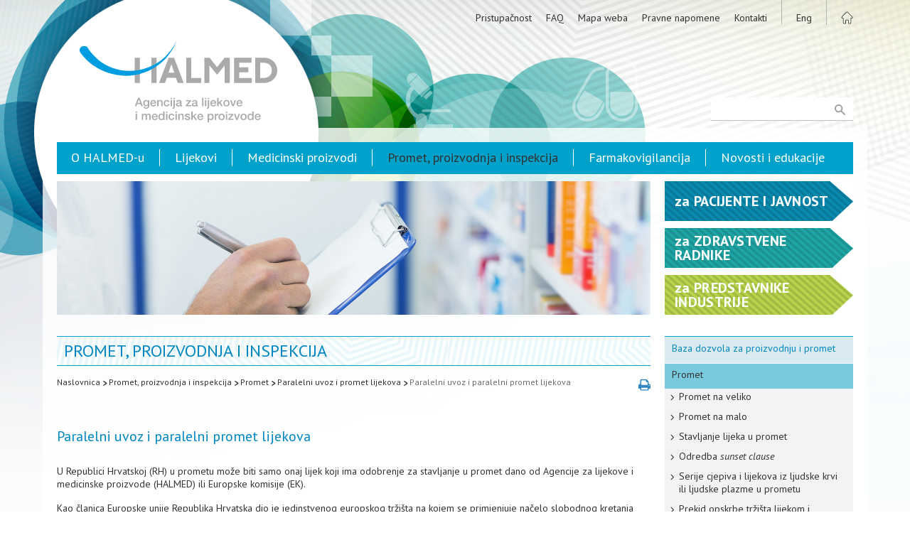

--- FILE ---
content_type: text/html; charset=utf-8
request_url: https://www.halmed.hr/Promet-proizvodnja-i-inspekcija/Promet/Paralelni-uvoz-i-promet-lijekova/
body_size: 33590
content:
<!DOCTYPE HTML>
<html lang="hr">
<head>
<script type="text/javascript">
(function(){
window["loaderConfig"] = "/TSPD/?type=21";
})();

</script>

<script type="text/javascript" src="/TSPD/?type=18"></script>


	<meta charset="utf-8" />
    <link rel="stylesheet" href="/css/reset.css" />
	<link rel="stylesheet" href="/css/halmed.css?v=7" media="screen"/>
    <link rel="stylesheet" href="/css/print-preview.css" media="screen" />
    <link rel="stylesheet" href="/css/print.css?v=2" media="print" />
    <link rel="stylesheet" href="/css/print-preview-inside.css" media="print" />
	
    
    
	    
    <meta name="robots" content="index,follow" />
	<meta name="revisit-after" content="1 Day" />
	<meta name="Author" content="HALMED" />
	<title lang="hr">Paralelni uvoz i paralelni promet lijekova - Paralelni uvoz i promet lijekova | Promet | Promet, proizvodnja i inspekcija .: HALMED</title>
	<meta name="description" content="Stranica donosi publikacije, izvješća i aktualne novosti vezane uz sigurnu primjenu lijekova, medicinskih proizvoda i homeopatskih lijekova te opisuje djelokrug rada HALMED-a." />
	<meta name="keywords" content="HALMED, ALMP, Agencija za lijekove i medicinske proizvode, lijek, baza lijekova, dozvole za lijekove, dozvole za medicinske proizvode, odobravanje lijekova, provjera kakvoće lijekova, neispravnost u kakvoći lijekova, Hrvatska farmakopeja, farmakovigilancija, sigurna primjena lijekova, regulatorna agencija, medicinski proizvodi, cjepivo, Središnje etičko povjerenstvo" />    
    <!-- ** ** Favicon ** ** !-->
    <link rel="shortcut icon" sizes="16x16 24x24 32x32 48x48 64x64" href="https://www.halmed.hr/favicon.ico">
    <link rel="apple-touch-icon" sizes="57x57" href="https://www.halmed.hr/images/favicon/favicon-57.png">
    <link rel="apple-touch-icon-precomposed" sizes="57x57" href="https://www.halmed.hr/images/favicon/favicon-57.png">
    <link rel="apple-touch-icon" sizes="60x60" href="https://www.halmed.hr/images/favicon/favicon-60.png" />
    <link rel="apple-touch-icon" sizes="72x72" href="https://www.halmed.hr/images/favicon/favicon-72.png">
    <link rel="apple-touch-icon" sizes="76x76" href="https://www.halmed.hr/images/favicon/favicon-76.png">
    <link rel="apple-touch-icon" sizes="114x114" href="https://www.halmed.hr/images/favicon/favicon-114.png">
    <link rel="apple-touch-icon" sizes="120x120" href="https://www.halmed.hr/images/favicon/favicon-120.png">
    <link rel="apple-touch-icon" sizes="144x144" href="https://www.halmed.hr/images/favicon/favicon-144.png">
    <link rel="apple-touch-icon" sizes="152x152" href="https://www.halmed.hr/images/favicon/favicon-152.png">
    <link rel="apple-touch-icon" sizes="180x180" href="https://www.halmed.hr/images/favicon/favicon-180.png">
    <meta name="application-name" content="HALMED | Agencija za lijekove i medicinske proizvode">
    <meta name="msapplication-TileImage" content="https://www.halmed.hr/images/favicon/favicon-144.png">
    <meta name="msapplication-TileColor" content="#ffffff">
    
    <!-- ** ** Facebook ** ** !-->
    
   <!--<meta property="fb:app_id" content="[FB_APP_ID]" />-->
    <meta property="og:title" content="Paralelni uvoz i paralelni promet lijekova - Paralelni uvoz i promet lijekova | Promet | Promet, proizvodnja i inspekcija .: HALMED" />
    <meta property="og:site_name" content=" .: HALMED" />
    <meta property="og:url" content="/Promet-proizvodnja-i-inspekcija/Promet/Paralelni-uvoz-i-promet-lijekova/" />
    <meta property="og:description" content="Stranica donosi publikacije, izvješća i aktualne novosti vezane uz sigurnu primjenu lijekova, medicinskih proizvoda i homeopatskih lijekova te opisuje djelokrug rada HALMED-a." />
    <meta property="og:image" content="https://www.halmed.hr/images/Halmed-FB.png" />
    
    	<script src="/funct/jquery-1.9.1.min.js"></script>
	<script src="/funct/jquery-migrate-1.0.0.js"></script>
    <script src="/funct/jquery.print-preview.js?v=1"></script>
	<script src="https://www.google.com/recaptcha/api.js?render=6Ld3Av0kAAAAAO6wHuiBL7RPxjOcqjfkRACZLXUq"></script>
    <script src="/funct/base.js"></script>
	

	<!-- reCaptcha start -->

	<script>
		function pisiteSubmit() {
			grecaptcha.ready(function() {
				grecaptcha.execute('6Ld3Av0kAAAAAO6wHuiBL7RPxjOcqjfkRACZLXUq', {action: 'submit'}).then(function(token) {
					document.getElementById("pisite-token").value = token
				});
			});
		}
		function prijavaSubmit() {
			grecaptcha.ready(function() {
				grecaptcha.execute('6Ld3Av0kAAAAAO6wHuiBL7RPxjOcqjfkRACZLXUq', {action: 'submit'}).then(function(token) {
					document.getElementById("prijava-token").value = token
				});
			});
		}
		function newsletterSubmit() {
			grecaptcha.ready(function() {
				grecaptcha.execute('6Ld3Av0kAAAAAO6wHuiBL7RPxjOcqjfkRACZLXUq', {action: 'submit'}).then(function(token) {
					document.getElementById("newsletter-token").value = token
				});
			});
		}
	</script>

	<!-- reCaptcha end -->

	<link rel="stylesheet" href="/funct/fancybox/jquery.fancybox.css?v=2.1.5" type="text/css" media="screen" />
	<script type="text/javascript" src="/funct/fancybox/jquery.fancybox.pack.js?v=2.1.5"></script>
    
    <script type="text/javascript">
		$(document).ready(function() {
			$(".fancybox").fancybox({
				prevEffect		: 'fade',
				nextEffect		: 'fade',
				openEffect		: 'elastic',
				closeEffect		: 'elastic',
				loop		: false,
				helpers :  {
					title : {
						type : 'inside'
					}
				}
			});
		});
	</script>    
    <script type="text/javascript">
        $(document).ready(function() {
//			$("a.print-preview").click(function(){
//				var divContents = $("div.content").html();
//				var printWindow = window.open('', '', 'height=400,width=800, scrollbars=yes');
//				printWindow.document.write('<html><head><title>DIV Contents</title>');
//				printWindow.document.write('<link rel="stylesheet" href="/css/halmed.css" />');
//				printWindow.document.write('</head><body >');
//				printWindow.document.write(divContents);
//				printWindow.document.write('</body></html>');
//				printWindow.document.close();
//				printWindow.print();
//			});
                        
                        $('a.print-preview').printPreview();
                        
		});
    </script>
    
    
    <!--[if lt IE 7.]>
	<script defer type="text/javascript" src="/funct/pngfix.js"></script>
	<![endif]-->
    
	<!--[if lt IE 9]>
	<script src="/funct/html5shiv.js"></script>
	<![endif]-->
        
    	<!-- ** Google Analytics ** -->
	<script>
		(function(i,s,o,g,r,a,m){i['GoogleAnalyticsObject']=r;i[r]=i[r]||function(){
		(i[r].q=i[r].q||[]).push(arguments)},i[r].l=1*new Date();a=s.createElement(o),
		m=s.getElementsByTagName(o)[0];a.async=1;a.src=g;m.parentNode.insertBefore(a,m)
		})(window,document,'script','//www.google-analytics.com/analytics.js','ga');
		
		ga('create', 'UA-43753813-1', 'auto');
		ga('send', 'pageview');
  </script>

<!-- Google Tag Manager -->
<script>(function(w,d,s,l,i){w[l]=w[l]||[];w[l].push({'gtm.start':
new Date().getTime(),event:'gtm.js'});var f=d.getElementsByTagName(s)[0], j=d.createElement(s),dl=l!='dataLayer'?'&l='+l:'';j.async=true;j.src=
'https://www.googletagmanager.com/gtm.js?id='+i+dl;f.parentNode.insertBefore(j,f);
})(window,document,'script','dataLayer','GTM-553H49R');</script>
<!-- End Google Tag Manager -->

</head>    
<body>

	<div class="ftr_bg_wrapp">
    
		<div class="container_web">
		
        	<header>

                <div class="wrapp">
					<img src="/images/print-header.png" class= "print_header_image" alt="" />
                    <a href="/" class="logo"></a>
                    <nav class="top_menu">
                        <ul class="links">

					<li><a href="/O-HALMED-u/Osnovni-podaci-i-dokumenti/Izjava-o-pristupacnosti/">Pristupačnost</a></li><li><a href="/FAQ/">FAQ</a></li><li><a href="/Mapa-weba/">Mapa weba</a></li><li><a href="/Pravne-napomene/">Pravne napomene</a></li><li><a href="/Kontakti/">Kontakti</a></li>                        
                            <li><a class="lang_home" href="/en/Promet-proizvodnja-i-inspekcija/Promet/Paralelni-uvoz-i-promet-lijekova/">Eng</a></li>
                            <li><a href="/" class="home lang_home"></a></li>
                        </ul>
                    </nav>
                    
                    <form class="search" id="pretrazi_web" action="/Trazilica/" method="post">
                        <input type="submit" value=" " />
                        <input type="text" name="trazi" id="trazi" maxlength="150" />
                        <input type="hidden" name="trazi_web" id="trazi_web" value="OK" />
                    </form>
                    
                </div>
                
            </header>    
			<div class="main_wrapper">
    			
    			<div class="main">
        
        			<nav class="main_menu">
	<ul>
<li><a href="/O-HALMED-u/">O HALMED-u</a></li><li><a href="/Lijekovi/">Lijekovi</a></li><li><a href="/Medicinski-proizvodi/">Medicinski proizvodi</a></li><li><a href="/Promet-proizvodnja-i-inspekcija/" class="active">Promet, proizvodnja i inspekcija</a></li><li><a href="/Farmakovigilancija/">Farmakovigilancija</a></li><li><a href="/Novosti-i-edukacije/">Novosti i edukacije</a></li>                            
	</ul>
</nav>                                        
                    <div class="main12 inside">
	
    	

<div class="featured_image" style="background-image: url(/fdsak3jnFsk1Kfa/ostale_stranice/04-Promet_proizvodnja_inspekcija_s-4.jpg)"></div>	
	<div class="content">
    
		    <a id="Top"></a>
<a href="#" class="print_link print-preview"></a>    
	<h1>Promet, proizvodnja i inspekcija</h1>
	
	
<nav class="crumbs">
	<ul>
		<li><a href="/">Naslovnica</a><img src="/images/link-arrow.png" alt="" /></li><li><a href="/Promet-proizvodnja-i-inspekcija/">Promet, proizvodnja i inspekcija</a><img src="/images/link-arrow.png" alt="" /></li><li><a href="/Promet-proizvodnja-i-inspekcija/Promet/">Promet</a><img src="/images/link-arrow.png" alt="" /></li><li><a href="/Promet-proizvodnja-i-inspekcija/Promet/Paralelni-uvoz-i-promet-lijekova/">Paralelni uvoz i promet lijekova</a><img src="/images/link-arrow.png" alt="" /></li><li><a href="/Promet-proizvodnja-i-inspekcija/Promet/Paralelni-uvoz-i-promet-lijekova/PARALELNI-UVOZ-I-PARALELNI-PROMET--LIJEKOVA/" class="active">Paralelni uvoz i paralelni promet lijekova</a></li>	</ul>
</nav>
		
		<article>
		
<h2>Paralelni uvoz i paralelni promet lijekova</h2><p>U Republici Hrvatskoj (RH) u prometu može biti samo onaj lijek koji ima odobrenje za stavljanje u promet dano od Agencije za lijekove i medicinske proizvode (HALMED) ili Europske komisije (EK).</p>
<p>Kao članica Europske unije Republika Hrvatska dio je jedinstvenog europskog tržišta na kojem se primjenjuje načelo slobodnog kretanja roba, uključujući lijekove, između država članica EU/EGP-a. Pojam &quot;paralelni&quot; (engl. <em>parallel</em>) označava opskrbu lijekovima koja se odvija drugim, usporednim putem od onog kojeg je uspostavio proizvođač ili njegov lokalni predstavnik, odnosno neovisno od nositelja odobrenja za stavljanje lijeka u promet. Paralelna opskrba lijekovima događa se uslijed razlike u cijeni lijekova između država članica EU/EGP-a, zbog čega su lijekovi dostupni po nižoj cijeni, što omogućava uštedu vladama, zdravstvenim osiguravateljima i pacijentima.</p>
<p>U okviru zakonskih propisa na hrvatsko tržište je moguće staviti lijek koji posjeduje odobrenje HALMED-a za paralelni uvoz iz države članice u kojoj je taj lijek nacionalno odobren, kao i centralizirano odobreni lijek (CP lijek) koji posjeduje Priopćenje Europske agencije za lijekove (EMA) o prijavljenom paralelnom prometu iz države članice u kojoj je taj CP lijek već stavljen u promet.</p>
<p class="t-9-8" style="margin: 0cm; margin-bottom: .0001pt; text-align: justify; line-height: 150%;">Paralelna opskrba lijekovima u RH uređena je odredbama Zakona o lijekovima (Narodne novine, br. <a class="lnk_body" href="http://narodne-novine.nn.hr/clanci/sluzbeni/2013_06_76_1522.html" target="_blank">76/13.</a>, <a class="lnk_body" href="http://narodne-novine.nn.hr/clanci/sluzbeni/2014_07_90_1809.html" target="_blank">90/14.</a>, <a class="lnk_body" href="https://narodne-novine.nn.hr/clanci/sluzbeni/2018_11_100_1931.html" target="_blank">100/18.</a>, <a class="lnk_body" href="https://narodne-novine.nn.hr/clanci/sluzbeni/2025_11_136_2014.html" target="_blank">136/25.</a>) i Pravilnika o davanju o odobrenja za paralelni uvoz (Narodne novine, br. <a class="lnk_body" href="https://narodne-novine.nn.hr/clanci/sluzbeni/2020_03_38_817.html" target="_blank">38/20.</a>, <a class="lnk_body" href="https://narodne-novine.nn.hr/clanci/sluzbeni/2021_03_32_692.html" target="_blank">32/21.</a>) kojim su propisani uvjeti, dokumenti i podaci potrebni za davanje odobrenja za paralelni uvoz lijeka u RH.</p>
<p><strong>Paralelni uvoz</strong> je unošenje u Republiku Hrvatsku lijeka koji ima odobrenje za stavljanje u promet u državi izvoznici, koji je u osnovi sličan lijeku kojemu je dano odobrenje za stavljanje u promet u RH nacionalnim postupkom, postupkom međusobnog priznavanja ili decentraliziranim postupkom davanja odobrenja i koji je unesen iz jedne države članice Europske unije u drugu na temelju odobrenja za paralelni uvoz lijeka izdanog od nadležnog tijela za lijekove. Paralelni uvoz može provesti isključivo veleprodaja koja nije poslovno povezana s nositeljem odobrenja za stavljanje lijeka u promet.</p>
<p><strong>Paralelni promet lijeka</strong> na veliko je unošenje lijeka, za koji je dano odobrenje za stavljanje u promet centraliziranim postupkom davanja odobrenja, iz jedne države članice Europske unije u drugu koje može obavljati isključivo veleprodaja koja nije poslovno povezana s nositeljem odobrenja za stavljanje lijeka u promet.</p>
<p><strong>Unošenje lijeka</strong> je promet lijeka na veliko iz države članice Europske unije u RH.</p>
<p><strong>Iznošenje lijeka</strong> je promet lijeka na veliko iz RH u države članice Europske unije.</p>
<p class="t-9-8" style="margin: 0cm; margin-bottom: .0001pt; text-align: justify; line-height: 150%;"><strong>Veleprodaja</strong> je fizička ili pravna osoba sa sjedištem u Europskoj uniji koja ima dozvolu za obavljanje djelatnosti prometa na veliko lijekovima.</p>
<p>Na paralelnu opskrbu lijekovima unutar država članica EU/EGP-a primjenjuju se odredbe sljedećih propisa za lijekove:</p>
<ul>
<li>Direktiva o lijekovima za primjenu kod ljudi (Direktiva 2001/83/EZ);</li>
<li>Uredba (EZ br. 726/2004) za odobravanje i nadzor nad lijekovima za primjenu kod ljudi i životinja i uspostavljanje Europske agencije za lijekove;</li>
<li>Direktiva o krivotvorenim lijekovima (Direktiva 2011/62/EU);</li>
<li>Direktiva o žigovima (Direktiva 2015/2436/EU);</li>
<li>Uredba Komisije (EU) 2016/161 o utvrđivanju detaljnih pravila za sigurnosne oznake na pakiranjima lijekova za humanu primjenu;</li>
<li>Direktiva Vijeća 89/105/EEZ o transparentnosti mjera kojima se utvrđuje određivanje cijena lijekova za humanu uporabu.</li>
</ul>
<p>Kriterije za davanje odobrenja za paralelni uvoz nacionalno odobrenih lijekova (engl. <em>parallel import</em>) određuju regulatorna tijela država članica u okviru europskog zakonodavstva za lijekove i  praktičnih smjernica Europske komisije za primjenu nacionalnih mjera pri odobravanju paralelnog uvoza lijeka iz 2003. god. (<a class="lnk_body" href="https://ec.europa.eu/health/sites/health/files/files/eudralex/vol-1/com_2003_839/com_2003_839_en.pdf">https://ec.europa.eu/health/sites/health/files/files/eudralex/vol-1/com_2003_839/com_2003_839_en.pdf</a>.).</p>
<p>Kriterije za paralelni promet centralizirano odobrenog lijeka (engl. <em>parallel distribution</em>) između država članica u okviru europskog zakonodavstva za lijekove propisala je EMA. Paralelni uvoznik CP lijeka treba posjedovati Priopćenje EMA-e o prijavljenom paralelnom prometu (engl. <em>Notice for Parallel Distribution</em> ili <em>&quot;PD notice&quot;</em>) iz države članice u kojoj je taj CP lijek već stavljen u promet. U skladu s člankom 57. (1)(o) Uredbe (EZ) br. 726/2004, prijava o namjeri paralelnog prometa CP lijeka postala je obvezna od 20. svibnja 2004. godine. Od tog datuma paralelni promet svih CP lijekova na tržištu u EU mora biti u skladu sa zahtjevima postupka prijave EMA-i za paralelni promet (engl. <em>Notification procedure for </em><em>parallel distribution</em>). Tijekom ovog postupka EMA provjerava poštivanje uvjeta određenih zakonodavstvom Zajednice o lijekovima i odobrenja za stavljanje CP lijeka u promet. Ishod provjere evidentira se u javno objavljeni registar priopćenja o paralelnom prometu (engl. <em>Register of Parallel Distribution Notices</em>). Registar je putem EMA-ine platforme IRIS (engl. <em>Regulatory &amp; Scientific Information Management Platform</em>) dostupan za pretraživanje nositelju odobrenja odgovornom za sigurnost, djelotvornost i kakvoću lijeka i nacionalnim nadležnim tijelima kako bi učinkovito nadzirali lijek u prometu.</p>
<p>Paralelni uvoznici u pravilu označavaju lijek nacionalnim jezikom države uvoznice, a u pojedinim slučajevima trebaju prilagoditi sekundarno pakiranje kako bi udovoljili svim regulatornim zahtjevima nacionalnog tržišta države članice. Informacije o lijeku trebaju biti identične onim odobrenima izvornog proizvođača u državi izvoznici, uz navođenje podataka o paralelnom uvozniku i proizvođaču odgovornom za prepakiranje lijeka. Pravila o zaštitnim znakovima također zahtijevaju da paralelni uvoznik osigura fizički uzorak prepakiranog lijeka izvornom nositelju odobrenja, a prije stavljanja paralelno uvezenog lijeka na tržište.</p>
<p>Prepakiranje (engl. <em>repackaging</em>) se smatra dijelom proizvodnje lijeka i odvija se uz poštivanje dobre proizvođačke prakse za lijekove (engl. <em>Good Manufacturing Practice</em>, GMP) te primjenu odredbi Uredbe Komisije (EU) 2016/161 o utvrđivanju detaljnih pravila za sigurnosne oznake na pakiranjima lijekova za humanu primjenu čime je uspostavljen nadzor cjelokupnog lanca prepakiranog lijeka. Ujedno je osigurana autentičnost lijeka u repozitorijskom sustavu tijekom čitavog vremena u kojem je lijek u prometu, od strane legitimnog proizvođača koji je na temelju certifikata analize, potpisanog od odgovorne osobe za puštanje serije lijeka u promet, stavio jedinstveni identifikator u skladu s tehničkim specifikacijama Uredbe 2016/161 na pakiranje lijeka i pohranio ga u repozitorijski sustav.  </p>
<p>S obzirom da se serija lijeka stavlja u promet na temelju certifikata analize u državi članici, potpisanog od strane odgovorne osobe za puštanje serije lijeka u promet, paralelno uvezeni lijek ne podliježe dodatnoj provjeri kakvoće. Prema europskom zakonodavstvu za lijekove, kakvoća svake serije lijeka u razdoblju dok se nalazi u prometu, pod nadzorom je odgovorne osobe za puštanje serije lijeka u promet. Razmjena informacija o specifikaciji/zahtjevu kakvoće gotovog lijeka (dakle i o rezultatima obavljene provjere kakvoće), kao i sastavu pomoćnih tvari, odvija se isključivo između nacionalnih regulatornih tijela koja raspolažu dokumentacijom o lijeku iz postupka davanja odobrenja.</p>
<p>Odredbe europskog zakonodavstva za lijekove koje se odnose na farmakovigilancijske aktivnosti i odgovornu osobu za farmakovigilanciju, odnose se i na lijekove u paralelnom opskrbnom lancu. Također su primjenjive i odredbe Direktive Vijeća 89/105/EEZ o transparentnosti mjera kojima se utvrđuje određivanje cijena lijekova za primjenu kod ljudi i njihovo uključivanje u nacionalne sustave zdravstvenog osiguranja.</p>
<p><strong>PARALELNI UVOZ LIJEKA</strong></p>
<p>Zahtjev za davanje odobrenja za paralelni uvoz lijeka u RH može podnijeti veleprodaja koja ima važeću dozvolu za obavljanje djelatnosti prometa lijekovima na veliko i nije u poslovnom odnosu s nositeljem odobrenja za stavljanje lijeka u promet.</p>
<p>Zahtjev za davanje odobrenja za paralelni uvoz podnosi se za lijek koji ima važeće odobrenje za stavljanje u promet u državi izvoznici i u osnovi je sličan lijeku koji ima važeće odobrenje u RH.</p>
<p>Prema Pravilniku za davanje odobrenja za paralelni uvoz lijeka (Narodne novine, br. <a class="lnk_body" href="https://narodne-novine.nn.hr/clanci/sluzbeni/2020_03_38_817.html" target="_blank">38/20.</a>, <a class="lnk_body" href="https://narodne-novine.nn.hr/clanci/sluzbeni/2021_03_32_692.html" target="_blank">32/21.</a>), podnositelj zahtjeva obvezan je Agenciji za lijekove i medicinske proizvode dostaviti sljedeće dokumente i podatke:</p>
<ul>
<li>Zahtjev za davanje odobrenja za paralelni uvoz, posebno za svaki farmaceutski oblik i jačinu lijeka</li>
<li>ispunjen Obrazac za davanje odobrenja za paralelni uvoz lijeka iz Priloga I. Pravilnika</li>
<li>dokaz o plaćenim troškovima postupka prema cjeniku usluga HALMED-a</li>
</ul>
<p>Podnositelji zahtjeva/nositelji odobrenja za paralelni uvoz lijeka u Republici Hrvatskoj obvezni su uz zahtjeve u postupcima davanja odobrenja za paralelni uvoz lijeka priložiti sažetak opisa svojstava lijeka, uputu o lijeku i označivanje lijeka, koji se trebaju izraditi prema ovoj <a class="lnk_body" href="/Promet-proizvodnja-i-inspekcija/Promet/Paralelni-uvoz-i-promet-lijekova/" target="_blank">Uputi </a>korištenjem predloška za izradu informacija o lijeku paralelno uvezenog lijeka.</p>
<p>Sukladno Pravilniku<strong>,</strong> u postupku davanja odobrenja za paralelni uvoz lijeka Agencija za lijekove i medicinske proizvode utvrđuje je li lijek za koji se traži odobrenje za paralelni uvoz u osnovi sličan lijeku koji ima važeće odobrenje u RH.</p>
<p>Za utvrđivanje sličnosti lijeka za koji je podnesen zahtjev za davanje odobrenja za paralelni uvoz s lijekom koji ima odobrenje za stavljanje u promet u RH, trebaju biti zadovoljeni sljedeći uvjeti:</p>
<ul>
<li>isti kvantitativni i kvalitativni sastav djelatne tvari</li>
<li>isti farmaceutski oblik</li>
<li>ista djelotvornost i sigurnost primjene</li>
</ul>
<p>Razlike u sastavu pomoćnih tvari dozvoljene su samo kod oralnih farmaceutskih oblika te ne smiju biti takve da, prema stručnoj ocjeni HALMED-a, utječu na terapijski učinak lijeka i/ili predstavljaju rizik za zdravlje ljudi.</p>
<p>Ako podnositelj zahtjeva nije u mogućnosti dostaviti kvantitativni sastav pomoćnih tvari, HALMED će podatak o potpunom sastavu lijeka zatražiti od nadležnog tijela u državi izvoznici.</p>
<p><strong>Naziv lijeka i informacije o lijeku </strong></p>
<p>Naziv lijeka za koji se podnosi zahtjev za paralelni uvoz treba biti jednak nazivu lijeka koji ima odobrenje za stavljanje u promet u RH. Iznimno, ako podnositelj zahtjeva iz opravdanih razloga predlaže promjenu naziva lijeka, obvezan je Agenciji za lijekove i medicinske proizvode dostaviti obrazloženje promjene.</p>
<p>Podaci u uputi o lijeku, sažetku opisa svojstava lijeka i pakiranju lijeka za koji se podnosi zahtjev za paralelni uvoz temelje se na informacijama o nacionalno odobrenom lijeku u RH. Razlike u odnosu na odobreno potrebno je naznačiti te obrazložiti.</p>
<p><strong>Prepakiranje lijeka</strong></p>
<p>Sukladno Zakonu o lijekovima, paralelno uvezeni lijek mora biti opremljen na hrvatskom jeziku. Opremanje lijeka za paralelni uvoz na hrvatskom jeziku podrazumijeva postupak prepakiranja lijeka (engl. <em>repackaging</em>) koji uključuje radnje poput umetanja upute o lijeku, stavljanja naljepnice na izvorno vanjsko i/ili unutarnje pakiranje ili zamjenu izvornog vanjskog pakiranja s vanjskim pakiranjem na hrvatskom jeziku.</p>
<p>Prepakiranje lijeka provodi veleprodaja ili ugovorni proizvođač koji su nositelji važeće proizvodne dozvole u državi sjedišta i važeće potvrde o provođenju dobre proizvođačke prakse (GMP certifikat). Naziv i adresa proizvođača odgovornog za prepakiranje lijeka obavezno se navode na naljepnici/vanjskom pakiranju i u uputi o lijeku te su sastavni dio Rješenja o davanju odobrenja za paralelni uvoz lijeka.</p>
<p>Postupak prepakiranja ne smije utjecati na kakvoću lijeka i stoga nije dozvoljeno otvaranje primarnog spremnika (unutarnjeg pakiranja) lijeka. Naljepnica dodana na pakiranje ne smije narušiti izgled izvornog proizvoda te podaci o proizvođaču i roku valjanosti lijeka moraju ostati sačuvani. Podnositelj zahtjeva u slučaju prepakiranja prilaže izjavu odgovorne osobe da prepakiranje ne utječe na kakvoću lijeka.</p>
<p>O namjeri prepakiranja lijeka podnositelj zahtjeva za paralelni uvoz lijeka mora obavijestiti nositelja odobrenja za stavljanje lijeka u promet u državi izvoznici te mu uz navedenu obavijest dostavlja prijedlog novog vanjskog pakiranja lijeka.</p>
<p><strong>Sigurnosne oznake</strong></p>
<p>Serije paralelno uvezenog lijeka nakon postupka prepakiranja moraju biti opremljene sigurnosnim oznakama (jedinstveni identifikator i zaštita od otvaranja), ako je navedeno primjenjivo, a sukladno Delegiranoj uredbi Komisije (EU) 2016/161.</p>
<p><strong>Obveze nositelja odobrenja za paralelni uvoz lijeka</strong></p>
<p>Prema Zakonu o lijekovima veleprodaje lijekova koje na temelju odobrenja za paralelni uvoz lijeka unose lijek iz druge države članice EU/EGP-a u RH, obvezne su o danu prvog unosa bez odgode obavijestiti Agenciju za lijekove i medicinske proizvode i nositelja odobrenja za stavljanje lijeka u promet u RH, a najkasnije u roku od 15 dana prije unosa lijeka.</p>
<p>Za paralelno uvezeni lijek potrebno je pratiti stanje lijeka u prometu i u slučaju poremećaja opskrbe tržišta lijekom (primjerice nestašice ili privremenog/trajnog prekida opskrbe) o tome obavijestiti Agenciju za lijekove i medicinske proizvode.</p>
<p>Zakonske odredbe o određivanju najviše dozvoljene cijene lijeka na veliko, provjeri kakvoće lijeka iz prometa, obustavi stavljanja lijeka u promet ili povlačenju lijeka iz prometa te farmakovigilancijske obveze na odgovarajući se način primjenjuju i na paralelno uvezene lijekove.</p>
<p>Nakon davanja odobrenja za paralelni uvoz lijeka nositelj odobrenja za paralelni uvoz lijeka obvezan je pratiti sve izmjene koje se odnose na odobrenje za stavljanje lijeka u promet u državi iznošenja ili odobrenje za stavljanje lijeka u promet u RH, te pisanim putem izvijestiti HALMED o svim izmjenama u dokumentaciji i podacima na temelju kojih je odobrenje za paralelni uvoz dano.</p>
<p>U slučaju izmjene odobrenja za stavljanje lijeka u promet u državi izvoznici ili u RH koje utječu na izmjenu podataka u sažetku opisa svojstava lijeka, uputi o lijeku ili označivanju lijeka, nositelj odobrenja za paralelni uvoz lijeka obvezan je dostaviti HALMED-u novi prijedlog sažetka opisa svojstava lijeka, upute o lijeku ili označivanja lijeka na hrvatskom jeziku s naznačenom izmjenom te prijedlog istih u čistopisu.</p>
<p><strong>Pregled lijekova koji imaju odobrenje za paralelni uvoz</strong>:</p>
<p>Podaci o izdanim odobrenjima za paralelni uvoz objavljuju se u Bazi lijekova na internetskoj stranici HALMED-a. Pretraživanje lijekova koji imaju odobrenje za paralelni uvoz u RH moguće je provesti upisivanjem ključne riječi ʺparalelniʺ u polje ʺNaziv lijekaʺ.</p>
<p><strong>PARALELNI PROMET CENTRALIZIRANO ODOBRENOG LIJEKA U REPUBLICI HRVATSKOJ</strong></p>
<p>U skladu s člankom 2. <a class="lnk_body" href="https://narodne-novine.nn.hr/clanci/sluzbeni/2020_03_38_817.html" target="_blank">Pravilnika</a>, paralelni uvoznik obvezan je pisano obavijestiti Agenciju o namjeri paralelnog prometa CP lijekom na području Republike Hrvatske najkasnije 15 dana prije prvog stavljanja lijeka u promet u RH. U prilogu obavijesti dostavlja se odobrenje za paralelni promet lijeka koje je dala Europska agencija za lijekove te nacrt vanjskog i unutarnjeg pakiranja uz presliku upute o lijeku na hrvatskom jeziku.</p>
<p><strong>Pregled lijekova koji imaju odobrenje za paralelni promet:</strong></p>
<p>Podaci o lijekovima odobrenima za paralelni promet objavljeni su na <a class="lnk_body" href="https://iris.ema.europa.eu/registerpd/" target="_blank">internetskoj stranici EMA-e</a>. Lijekove odobrene za paralelni promet moguće je pretraživati po više kriterija, uključujući podatak o tome je li Republika Hrvatska ishodišna ili odredišna zemlja.</p>		
		</article>
        
<a class="top_btn" href="#Top">Na vrh stranice</a>		
	</div>	
</div>

<div class="main3">

	    <div class="halmed_za inside">
		     
<div class="za_arrow plavo"><a href="/Pacijenti-i-javnost/" class="wrapp"><p><span class="lower">Za</span> Pacijente i javnost</p></a></div><div class="za_arrow tamno_zeleno"><a href="/Zdravstveni-radnici/" class="wrapp"><p><span class="lower">Za</span> Zdravstvene radnike</p></a></div><div class="za_arrow zeleno"><a href="/Predstavnici-industrije/" class="wrapp"><p><span class="lower">Za</span> Predstavnike industrije</p></a></div>    
    </div>
    
<nav class="menu_right">
	<ul class="lvl1">
<li><a href="/Promet-proizvodnja-i-inspekcija/Baza-dozvola-za-proizvodnju-i-promet/">Baza dozvola za proizvodnju i promet</a></li><li><a href="/Promet-proizvodnja-i-inspekcija/Promet/" class="open">Promet</a><ul class="lvl2"><li><a href="/Promet-proizvodnja-i-inspekcija/Promet/Promet-na-veliko/">Promet na veliko</a></li><li><a href="/Promet-proizvodnja-i-inspekcija/Promet/Promet-na-malo/">Promet na malo</a></li><li><a href="/Promet-proizvodnja-i-inspekcija/Promet/Stavljanje-lijeka-u-promet/">Stavljanje lijeka u promet</a></li><li><a href="/Promet-proizvodnja-i-inspekcija/Promet/Odredba-sunset-clause/">Odredba <i>sunset clause</i></a></li><li><a href="/Promet-proizvodnja-i-inspekcija/Promet/Serije-cjepiva-i-lijekova-iz-ljudske-krvi-ili-ljudske-plazme-u-prometu/">Serije cjepiva i lijekova iz ljudske krvi ili ljudske plazme u prometu</a></li><li><a href="/Promet-proizvodnja-i-inspekcija/Promet/Prekid-opskrbe-trzista-lijekom-i-nestasice/">Prekid opskrbe tržišta lijekom i nestašice</a></li><li><a href="/Promet-proizvodnja-i-inspekcija/Promet/Suglasnosti/">Suglasnosti</a></li><li><a href="/Promet-proizvodnja-i-inspekcija/Promet/Paralelni-uvoz-i-promet-lijekova/" class="open">Paralelni uvoz i promet lijekova</a><ul class="lvl3"><li><a href="/Promet-proizvodnja-i-inspekcija/Promet/Paralelni-uvoz-i-promet-lijekova/PARALELNI-UVOZ-I-PARALELNI-PROMET--LIJEKOVA/" class="active">Paralelni uvoz i paralelni promet lijekova</a></li><li><a href="/Promet-proizvodnja-i-inspekcija/Promet/Paralelni-uvoz-i-promet-lijekova/Paralelni-uvoz-i-promet-lijekova/">Paralelni uvoz i promet lijekova</a></li></ul></li><li><a href="/Promet-proizvodnja-i-inspekcija/Promet/Potvrda-o-lijeku-CPP/">Potvrda o lijeku (CPP)</a></li><li><a href="/Promet-proizvodnja-i-inspekcija/Promet/Potrosnja-lijekova/">Potrošnja lijekova</a></li><li><a href="/Promet-proizvodnja-i-inspekcija/Promet/Novosti/">Novosti</a></li></ul></li><li><a href="/Promet-proizvodnja-i-inspekcija/Nadzor-proizvodnja-i-uvoz/">Proizvodnja</a></li><li><a href="/Promet-proizvodnja-i-inspekcija/Inspekcija/">Inspekcija</a></li><li><a href="/Promet-proizvodnja-i-inspekcija/Najvisa-dozvoljena-cijena-lijeka-na-veliko/">Najviša dozvoljena cijena lijeka na veliko</a></li><li><a href="/Promet-proizvodnja-i-inspekcija/Neispravnosti-u-kakvoci-lijeka-i-povlacenja/">Neispravnosti u kakvoći lijeka i povlačenja</a></li>
	</ul>
</nav>
</div>				
				</div>
			
			</div>
		
		</div>
		
		<footer>
			<div class="wrapp">
				
                <ul>
					<li><a href="/">Naslovnica</a></li>

					<li><a href="/O-HALMED-u/Osnovni-podaci-i-dokumenti/Izjava-o-pristupacnosti/">Pristupačnost</a></li><li><a href="/FAQ/">FAQ</a></li><li><a href="/Mapa-weba/">Mapa weba</a></li><li><a href="/Pravne-napomene/">Pravne napomene</a></li><li><a href="/Kontakti/">Kontakti</a></li>
				</ul>
				<ul>
<li><a href="/O-HALMED-u/">O HALMED-u</a></li><li><a href="/Lijekovi/">Lijekovi</a></li><li><a href="/Medicinski-proizvodi/">Medicinski proizvodi</a></li><li><a href="/Promet-proizvodnja-i-inspekcija/" class="active">Promet, proizvodnja i inspekcija</a></li><li><a href="/Farmakovigilancija/">Farmakovigilancija</a></li><li><a href="/Novosti-i-edukacije/">Novosti i edukacije</a></li>					
				</ul>
				<ul class="halmed_za_ftr">
					<li>HALMED za:</li>
<li><a href="/Pacijenti-i-javnost/" class="wrapp">Pacijente i javnost</a></li><li><a href="/Zdravstveni-radnici/" class="wrapp">Zdravstvene radnike</a></li><li><a href="/Predstavnici-industrije/" class="wrapp">Predstavnike industrije</a></li>                    
				</ul>
                
				<div class="copyright">
					<p>Copyright &copy; 2007-2026. Agencija za lijekove i medicinske proizvode.<br>
					Sva prava pridržana.</p>
					<!--
                    <p>Pratite nas...</p>
					<div class="social">
                        <a href="#" class="fb"></a>
						<a href="#" class="tw"></a>
						<a href="#" class="gp"></a>
                        <a href="#" class="ln"></a>
					</div>
                    -->
				</div>
				
			</div>
		
		</footer>
        
        <div class="cache">
        	<img src="/images/trazilica-mo.svg" alt="" />
            <img src="/images/Facebook-mo.svg" alt="" />
            <img src="/images/twitter-mo.svg" alt="" />
            <img src="/images/google-mo.svg" alt="" />
<img src="/images/print-mo.svg" alt="" />            
        </div>	
	</div>

</body>
    
</html>

--- FILE ---
content_type: text/html
request_url: https://www.halmed.hr/TSPD/?type=21
body_size: 7350
content:
<!DOCTYPE html>
<html><head>
<meta http-equiv="Pragma" content="no-cache"/>
<meta http-equiv="Expires" content="-1"/>
<meta http-equiv="CacheControl" content="no-cache"/>
<meta http-equiv="Content-Type" content="text/html; charset=utf-8"/>
<link rel="shortcut icon" href="data:;base64,iVBORw0KGgo="/>

<script type="text/javascript">
(function(){
window["bobcmn"] = "101110111110102000000042000000052000000062000000002813b5f6520000009620000000020000000230000000030000007ahttps%3a%2f%2fwww.halmed.hr%2fPromet%2dproizvodnja%2di%2dinspekcija%2fPromet%2fParalelni%2duvoz%2di%2dpromet%2dlijekova%2f300000006/TSPD/[base64]";

window.Ked=!!window.Ked;try{(function(){(function(){var l=-1,l={ll:++l,_I:"false"[l],l:++l,Jz:"false"[l],Il:++l,Zzl:"[object Object]"[l],Ss:(l[l]+"")[l],lZ:++l,ss:"true"[l],zl:++l,lL:++l,iI:"[object Object]"[l],i:++l,_L:++l,iOL:++l,_OL:++l};try{l.jz=(l.jz=l+"")[l.lL]+(l.jO=l.jz[l.l])+(l.SI=(l.IO+"")[l.l])+(!l+"")[l.lZ]+(l.JO=l.jz[l.i])+(l.IO="true"[l.l])+(l.Is="true"[l.Il])+l.jz[l.lL]+l.JO+l.jO+l.IO,l.SI=l.IO+"true"[l.lZ]+l.JO+l.Is+l.IO+l.SI,l.IO=l.ll[l.jz][l.jz],l.IO(l.IO(l.SI+'"\\'+l.l+l.lL+l.l+l._I+"\\"+l.zl+l.ll+"("+l.JO+"\\"+l.l+l._L+
l.l+"\\"+l.l+l.i+l.ll+l.ss+l.jO+l._I+"\\"+l.zl+l.ll+"\\"+l.l+l.i+l._L+"\\"+l.l+l.lL+l.l+"\\"+l.l+l.lL+l.i+l.Ss+l.jO+"\\"+l.l+l.i+l._L+"['\\"+l.l+l.i+l.ll+l.Jz+"\\"+l.l+l._L+l.l+"false"[l.Il]+l.jO+l.Jz+l.Ss+"']\\"+l.zl+l.ll+"===\\"+l.zl+l.ll+"'\\"+l.l+l.i+l.lZ+l.JO+"\\"+l.l+l.i+l.Il+"\\"+l.l+l.lL+l.l+"\\"+l.l+l.lL+l.i+"\\"+l.l+l.zl+l._L+"')\\"+l.zl+l.ll+"{\\"+l.l+l.Il+"\\"+l.l+l.l+"\\"+l.l+l.i+l.i+l.Jz+"\\"+l.l+l.i+l.Il+"\\"+l.zl+l.ll+l.ss+l.Ss+"\\"+l.l+l.i+l.i+l.iI+"\\"+l.l+l._L+l.l+l.Is+"\\"+l.l+
l.lL+l.Il+"\\"+l.l+l.lL+l.lZ+"\\"+l.l+l.i+l.ll+"\\"+l.zl+l.ll+"=\\"+l.zl+l.ll+"\\"+l.l+l.i+l._L+"\\"+l.l+l.lL+l.l+"\\"+l.l+l.lL+l.i+l.Ss+l.jO+"\\"+l.l+l.i+l._L+"['\\"+l.l+l.i+l.ll+l.Jz+"\\"+l.l+l._L+l.l+"false"[l.Il]+l.jO+l.Jz+l.Ss+"'].\\"+l.l+l.i+l.Il+l.ss+"\\"+l.l+l.i+l.ll+"false"[l.Il]+l.Jz+l.iI+l.ss+"(/.{"+l.l+","+l.zl+"}/\\"+l.l+l.zl+l._L+",\\"+l.zl+l.ll+l._I+l.Is+"\\"+l.l+l.lL+l.i+l.iI+l.JO+"\\"+l.l+l.lL+l.l+l.jO+"\\"+l.l+l.lL+l.i+"\\"+l.zl+l.ll+"(\\"+l.l+l._L+l.ll+")\\"+l.zl+l.ll+"{\\"+l.l+
l.Il+"\\"+l.l+l.l+"\\"+l.l+l.l+"\\"+l.l+l.l+"\\"+l.l+l.i+l.Il+l.ss+l.JO+l.Is+"\\"+l.l+l.i+l.Il+"\\"+l.l+l.lL+l.i+"\\"+l.zl+l.ll+"(\\"+l.l+l._L+l.ll+"\\"+l.zl+l.ll+"+\\"+l.zl+l.ll+"\\"+l.l+l._L+l.ll+").\\"+l.l+l.i+l.lZ+l.Is+l.Zzl+"\\"+l.l+l.i+l.lZ+l.JO+"\\"+l.l+l.i+l.Il+"("+l.Il+",\\"+l.zl+l.ll+l.zl+")\\"+l.l+l.Il+"\\"+l.l+l.l+"\\"+l.l+l.l+"});\\"+l.l+l.Il+"}\\"+l.l+l.Il+'"')())()}catch(O){l%=5}})();var ol=19;
try{var Ol,sl,_l=L(963)?0:1,jl=L(812)?1:0,lL=L(769)?1:0,OL=L(633)?1:0,zL=L(638)?1:0,iL=L(181)?1:0,IL=L(961)?0:1;for(var jL=(L(168),0);jL<sl;++jL)_l+=(L(143),2),jl+=(L(870),2),lL+=L(709)?2:1,OL+=(L(361),2),zL+=L(300)?2:1,iL+=(L(831),2),IL+=L(203)?3:2;Ol=_l+jl+lL+OL+zL+iL+IL;window._s===Ol&&(window._s=++Ol)}catch(lo){window._s=Ol}var Lo=!0;function z(l,O){l+=O;return l.toString(36)}
function zo(l){var O=49;!l||document[s(O,167,154,164,154,147,154,157,154,165,170,132,165,146,165,150)]&&document[s(O,167,154,164,154,147,154,157,154,165,170,132,165,146,165,150)]!==z(68616527617,O)||(Lo=!1);return Lo}function Zo(){}zo(window[Zo[S(ol,129,116,128,120)]]===Zo);zo(typeof ie9rgb4!==z(1242178186180,ol));zo(RegExp("\x3c")[s(ol,135,120,134,135)](function(){return"\x3c"})&!RegExp(z(42870,ol))[s(ol,135,120,134,135)](function(){return"'x3'+'d';"}));
var so=window[s(ol,116,135,135,116,118,123,88,137,120,129,135)]||RegExp(S(ol,128,130,117,124,143,116,129,119,133,130,124,119),z(-1,ol))[z(1372186,ol)](window["\x6e\x61vi\x67a\x74\x6f\x72"]["\x75\x73e\x72A\x67\x65\x6et"]),io=+new Date+(L(299)?6E5:700872),Io,lO,oO,OO=window[s(ol,134,120,135,103,124,128,120,130,136,135)],zO=so?L(926)?3E4:40430:L(276)?6E3:7080;
document[s(ol,116,119,119,88,137,120,129,135,95,124,134,135,120,129,120,133)]&&document[S(ol,116,119,119,88,137,120,129,135,95,124,134,135,120,129,120,133)](s(ol,137,124,134,124,117,124,127,124,135,140,118,123,116,129,122,120),function(l){var O=21;document[s(O,139,126,136,126,119,126,129,126,137,142,104,137,118,137,122)]&&(document[S(O,139,126,136,126,119,126,129,126,137,142,104,137,118,137,122)]===s(O,125,126,121,121,122,131)&&l[s(O,126,136,105,135,138,136,137,122,121)]?oO=!0:document[S(O,139,126,
136,126,119,126,129,126,137,142,104,137,118,137,122)]===z(68616527645,O)&&(Io=+new Date,oO=!1,ZO()))});function ZO(){if(!document[s(28,141,145,129,142,149,111,129,136,129,127,144,139,142)])return!0;var l=+new Date;if(l>io&&(L(124)?6E5:784462)>l-Io)return zo(!1);var O=zo(lO&&!oO&&Io+zO<l);Io=l;lO||(lO=!0,OO(function(){lO=!1},L(151)?1:0));return O}ZO();var sO=[L(194)?17795081:11870532,L(917)?27611931586:2147483647,L(184)?1558153217:1532430831];
function _O(l){var O=21;l=typeof l===z(1743045655,O)?l:l[S(O,137,132,104,137,135,126,131,124)](L(906)?36:32);var Z=window[l];if(!Z||!Z[S(O,137,132,104,137,135,126,131,124)])return;var _=""+Z;window[l]=function(l,O){lO=!1;return Z(l,O)};window[l][S(O,137,132,104,137,135,126,131,124)]=function(){return _}}for(var iO=(L(543),0);iO<sO[z(1294399186,ol)];++iO)_O(sO[iO]);zo(!1!==window[S(ol,94,120,119)]);window.iZ=window.iZ||{};window.iZ.Zj="[base64]";
function S(l){var O=arguments.length,Z=[],_=1;while(_<O)Z[_-1]=arguments[_++]-l;return String.fromCharCode.apply(String,Z)}function IO(l){var O=+new Date,Z;!document[s(45,158,162,146,159,166,128,146,153,146,144,161,156,159,110,153,153)]||O>io&&(L(390)?6E5:507821)>O-Io?Z=zo(!1):(Z=zo(lO&&!oO&&Io+zO<O),Io=O,lO||(lO=!0,OO(function(){lO=!1},L(99)?1:0)));return!(arguments[l]^Z)}
function s(l){var O=arguments.length,Z=[];for(var _=1;_<O;++_)Z.push(arguments[_]-l);return String.fromCharCode.apply(String,Z)}function L(l){return 949>l}(function(l){l||setTimeout(function(){var l=setTimeout(function(){},250);for(var Z=0;Z<=l;++Z)clearTimeout(Z)},500)})(!0);})();}catch(x){}finally{ie9rgb4=void(0);};function ie9rgb4(a,b){return a>>b>>0};

})();

</script>

<script type="text/javascript" src="/TSPD/08936d35e2ab2000f80494e81bc77783f59a5f1870177c072d870d04683ae8e887e1b974aa16b942?type=8"></script>

<script type="text/javascript">
(function(){
window["blobfp"] = "[base64]";window["slobfp"] = "08f588e6f90b1000ac64c8d95c75a74eab770322e0ad940c";


})();

</script>

<script type="text/javascript" src="/TSPD/08936d35e2ab2000f80494e81bc77783f59a5f1870177c072d870d04683ae8e887e1b974aa16b942?type=12"></script>
<noscript>Please enable JavaScript to view the page content.<br/>Your support ID is: 0.</noscript>
</head><body>
</body></html>

--- FILE ---
content_type: text/html; charset=utf-8
request_url: https://www.google.com/recaptcha/api2/anchor?ar=1&k=6Ld3Av0kAAAAAO6wHuiBL7RPxjOcqjfkRACZLXUq&co=aHR0cHM6Ly93d3cuaGFsbWVkLmhyOjQ0Mw..&hl=en&v=N67nZn4AqZkNcbeMu4prBgzg&size=invisible&anchor-ms=20000&execute-ms=30000&cb=kn49ceqn99rq
body_size: 48638
content:
<!DOCTYPE HTML><html dir="ltr" lang="en"><head><meta http-equiv="Content-Type" content="text/html; charset=UTF-8">
<meta http-equiv="X-UA-Compatible" content="IE=edge">
<title>reCAPTCHA</title>
<style type="text/css">
/* cyrillic-ext */
@font-face {
  font-family: 'Roboto';
  font-style: normal;
  font-weight: 400;
  font-stretch: 100%;
  src: url(//fonts.gstatic.com/s/roboto/v48/KFO7CnqEu92Fr1ME7kSn66aGLdTylUAMa3GUBHMdazTgWw.woff2) format('woff2');
  unicode-range: U+0460-052F, U+1C80-1C8A, U+20B4, U+2DE0-2DFF, U+A640-A69F, U+FE2E-FE2F;
}
/* cyrillic */
@font-face {
  font-family: 'Roboto';
  font-style: normal;
  font-weight: 400;
  font-stretch: 100%;
  src: url(//fonts.gstatic.com/s/roboto/v48/KFO7CnqEu92Fr1ME7kSn66aGLdTylUAMa3iUBHMdazTgWw.woff2) format('woff2');
  unicode-range: U+0301, U+0400-045F, U+0490-0491, U+04B0-04B1, U+2116;
}
/* greek-ext */
@font-face {
  font-family: 'Roboto';
  font-style: normal;
  font-weight: 400;
  font-stretch: 100%;
  src: url(//fonts.gstatic.com/s/roboto/v48/KFO7CnqEu92Fr1ME7kSn66aGLdTylUAMa3CUBHMdazTgWw.woff2) format('woff2');
  unicode-range: U+1F00-1FFF;
}
/* greek */
@font-face {
  font-family: 'Roboto';
  font-style: normal;
  font-weight: 400;
  font-stretch: 100%;
  src: url(//fonts.gstatic.com/s/roboto/v48/KFO7CnqEu92Fr1ME7kSn66aGLdTylUAMa3-UBHMdazTgWw.woff2) format('woff2');
  unicode-range: U+0370-0377, U+037A-037F, U+0384-038A, U+038C, U+038E-03A1, U+03A3-03FF;
}
/* math */
@font-face {
  font-family: 'Roboto';
  font-style: normal;
  font-weight: 400;
  font-stretch: 100%;
  src: url(//fonts.gstatic.com/s/roboto/v48/KFO7CnqEu92Fr1ME7kSn66aGLdTylUAMawCUBHMdazTgWw.woff2) format('woff2');
  unicode-range: U+0302-0303, U+0305, U+0307-0308, U+0310, U+0312, U+0315, U+031A, U+0326-0327, U+032C, U+032F-0330, U+0332-0333, U+0338, U+033A, U+0346, U+034D, U+0391-03A1, U+03A3-03A9, U+03B1-03C9, U+03D1, U+03D5-03D6, U+03F0-03F1, U+03F4-03F5, U+2016-2017, U+2034-2038, U+203C, U+2040, U+2043, U+2047, U+2050, U+2057, U+205F, U+2070-2071, U+2074-208E, U+2090-209C, U+20D0-20DC, U+20E1, U+20E5-20EF, U+2100-2112, U+2114-2115, U+2117-2121, U+2123-214F, U+2190, U+2192, U+2194-21AE, U+21B0-21E5, U+21F1-21F2, U+21F4-2211, U+2213-2214, U+2216-22FF, U+2308-230B, U+2310, U+2319, U+231C-2321, U+2336-237A, U+237C, U+2395, U+239B-23B7, U+23D0, U+23DC-23E1, U+2474-2475, U+25AF, U+25B3, U+25B7, U+25BD, U+25C1, U+25CA, U+25CC, U+25FB, U+266D-266F, U+27C0-27FF, U+2900-2AFF, U+2B0E-2B11, U+2B30-2B4C, U+2BFE, U+3030, U+FF5B, U+FF5D, U+1D400-1D7FF, U+1EE00-1EEFF;
}
/* symbols */
@font-face {
  font-family: 'Roboto';
  font-style: normal;
  font-weight: 400;
  font-stretch: 100%;
  src: url(//fonts.gstatic.com/s/roboto/v48/KFO7CnqEu92Fr1ME7kSn66aGLdTylUAMaxKUBHMdazTgWw.woff2) format('woff2');
  unicode-range: U+0001-000C, U+000E-001F, U+007F-009F, U+20DD-20E0, U+20E2-20E4, U+2150-218F, U+2190, U+2192, U+2194-2199, U+21AF, U+21E6-21F0, U+21F3, U+2218-2219, U+2299, U+22C4-22C6, U+2300-243F, U+2440-244A, U+2460-24FF, U+25A0-27BF, U+2800-28FF, U+2921-2922, U+2981, U+29BF, U+29EB, U+2B00-2BFF, U+4DC0-4DFF, U+FFF9-FFFB, U+10140-1018E, U+10190-1019C, U+101A0, U+101D0-101FD, U+102E0-102FB, U+10E60-10E7E, U+1D2C0-1D2D3, U+1D2E0-1D37F, U+1F000-1F0FF, U+1F100-1F1AD, U+1F1E6-1F1FF, U+1F30D-1F30F, U+1F315, U+1F31C, U+1F31E, U+1F320-1F32C, U+1F336, U+1F378, U+1F37D, U+1F382, U+1F393-1F39F, U+1F3A7-1F3A8, U+1F3AC-1F3AF, U+1F3C2, U+1F3C4-1F3C6, U+1F3CA-1F3CE, U+1F3D4-1F3E0, U+1F3ED, U+1F3F1-1F3F3, U+1F3F5-1F3F7, U+1F408, U+1F415, U+1F41F, U+1F426, U+1F43F, U+1F441-1F442, U+1F444, U+1F446-1F449, U+1F44C-1F44E, U+1F453, U+1F46A, U+1F47D, U+1F4A3, U+1F4B0, U+1F4B3, U+1F4B9, U+1F4BB, U+1F4BF, U+1F4C8-1F4CB, U+1F4D6, U+1F4DA, U+1F4DF, U+1F4E3-1F4E6, U+1F4EA-1F4ED, U+1F4F7, U+1F4F9-1F4FB, U+1F4FD-1F4FE, U+1F503, U+1F507-1F50B, U+1F50D, U+1F512-1F513, U+1F53E-1F54A, U+1F54F-1F5FA, U+1F610, U+1F650-1F67F, U+1F687, U+1F68D, U+1F691, U+1F694, U+1F698, U+1F6AD, U+1F6B2, U+1F6B9-1F6BA, U+1F6BC, U+1F6C6-1F6CF, U+1F6D3-1F6D7, U+1F6E0-1F6EA, U+1F6F0-1F6F3, U+1F6F7-1F6FC, U+1F700-1F7FF, U+1F800-1F80B, U+1F810-1F847, U+1F850-1F859, U+1F860-1F887, U+1F890-1F8AD, U+1F8B0-1F8BB, U+1F8C0-1F8C1, U+1F900-1F90B, U+1F93B, U+1F946, U+1F984, U+1F996, U+1F9E9, U+1FA00-1FA6F, U+1FA70-1FA7C, U+1FA80-1FA89, U+1FA8F-1FAC6, U+1FACE-1FADC, U+1FADF-1FAE9, U+1FAF0-1FAF8, U+1FB00-1FBFF;
}
/* vietnamese */
@font-face {
  font-family: 'Roboto';
  font-style: normal;
  font-weight: 400;
  font-stretch: 100%;
  src: url(//fonts.gstatic.com/s/roboto/v48/KFO7CnqEu92Fr1ME7kSn66aGLdTylUAMa3OUBHMdazTgWw.woff2) format('woff2');
  unicode-range: U+0102-0103, U+0110-0111, U+0128-0129, U+0168-0169, U+01A0-01A1, U+01AF-01B0, U+0300-0301, U+0303-0304, U+0308-0309, U+0323, U+0329, U+1EA0-1EF9, U+20AB;
}
/* latin-ext */
@font-face {
  font-family: 'Roboto';
  font-style: normal;
  font-weight: 400;
  font-stretch: 100%;
  src: url(//fonts.gstatic.com/s/roboto/v48/KFO7CnqEu92Fr1ME7kSn66aGLdTylUAMa3KUBHMdazTgWw.woff2) format('woff2');
  unicode-range: U+0100-02BA, U+02BD-02C5, U+02C7-02CC, U+02CE-02D7, U+02DD-02FF, U+0304, U+0308, U+0329, U+1D00-1DBF, U+1E00-1E9F, U+1EF2-1EFF, U+2020, U+20A0-20AB, U+20AD-20C0, U+2113, U+2C60-2C7F, U+A720-A7FF;
}
/* latin */
@font-face {
  font-family: 'Roboto';
  font-style: normal;
  font-weight: 400;
  font-stretch: 100%;
  src: url(//fonts.gstatic.com/s/roboto/v48/KFO7CnqEu92Fr1ME7kSn66aGLdTylUAMa3yUBHMdazQ.woff2) format('woff2');
  unicode-range: U+0000-00FF, U+0131, U+0152-0153, U+02BB-02BC, U+02C6, U+02DA, U+02DC, U+0304, U+0308, U+0329, U+2000-206F, U+20AC, U+2122, U+2191, U+2193, U+2212, U+2215, U+FEFF, U+FFFD;
}
/* cyrillic-ext */
@font-face {
  font-family: 'Roboto';
  font-style: normal;
  font-weight: 500;
  font-stretch: 100%;
  src: url(//fonts.gstatic.com/s/roboto/v48/KFO7CnqEu92Fr1ME7kSn66aGLdTylUAMa3GUBHMdazTgWw.woff2) format('woff2');
  unicode-range: U+0460-052F, U+1C80-1C8A, U+20B4, U+2DE0-2DFF, U+A640-A69F, U+FE2E-FE2F;
}
/* cyrillic */
@font-face {
  font-family: 'Roboto';
  font-style: normal;
  font-weight: 500;
  font-stretch: 100%;
  src: url(//fonts.gstatic.com/s/roboto/v48/KFO7CnqEu92Fr1ME7kSn66aGLdTylUAMa3iUBHMdazTgWw.woff2) format('woff2');
  unicode-range: U+0301, U+0400-045F, U+0490-0491, U+04B0-04B1, U+2116;
}
/* greek-ext */
@font-face {
  font-family: 'Roboto';
  font-style: normal;
  font-weight: 500;
  font-stretch: 100%;
  src: url(//fonts.gstatic.com/s/roboto/v48/KFO7CnqEu92Fr1ME7kSn66aGLdTylUAMa3CUBHMdazTgWw.woff2) format('woff2');
  unicode-range: U+1F00-1FFF;
}
/* greek */
@font-face {
  font-family: 'Roboto';
  font-style: normal;
  font-weight: 500;
  font-stretch: 100%;
  src: url(//fonts.gstatic.com/s/roboto/v48/KFO7CnqEu92Fr1ME7kSn66aGLdTylUAMa3-UBHMdazTgWw.woff2) format('woff2');
  unicode-range: U+0370-0377, U+037A-037F, U+0384-038A, U+038C, U+038E-03A1, U+03A3-03FF;
}
/* math */
@font-face {
  font-family: 'Roboto';
  font-style: normal;
  font-weight: 500;
  font-stretch: 100%;
  src: url(//fonts.gstatic.com/s/roboto/v48/KFO7CnqEu92Fr1ME7kSn66aGLdTylUAMawCUBHMdazTgWw.woff2) format('woff2');
  unicode-range: U+0302-0303, U+0305, U+0307-0308, U+0310, U+0312, U+0315, U+031A, U+0326-0327, U+032C, U+032F-0330, U+0332-0333, U+0338, U+033A, U+0346, U+034D, U+0391-03A1, U+03A3-03A9, U+03B1-03C9, U+03D1, U+03D5-03D6, U+03F0-03F1, U+03F4-03F5, U+2016-2017, U+2034-2038, U+203C, U+2040, U+2043, U+2047, U+2050, U+2057, U+205F, U+2070-2071, U+2074-208E, U+2090-209C, U+20D0-20DC, U+20E1, U+20E5-20EF, U+2100-2112, U+2114-2115, U+2117-2121, U+2123-214F, U+2190, U+2192, U+2194-21AE, U+21B0-21E5, U+21F1-21F2, U+21F4-2211, U+2213-2214, U+2216-22FF, U+2308-230B, U+2310, U+2319, U+231C-2321, U+2336-237A, U+237C, U+2395, U+239B-23B7, U+23D0, U+23DC-23E1, U+2474-2475, U+25AF, U+25B3, U+25B7, U+25BD, U+25C1, U+25CA, U+25CC, U+25FB, U+266D-266F, U+27C0-27FF, U+2900-2AFF, U+2B0E-2B11, U+2B30-2B4C, U+2BFE, U+3030, U+FF5B, U+FF5D, U+1D400-1D7FF, U+1EE00-1EEFF;
}
/* symbols */
@font-face {
  font-family: 'Roboto';
  font-style: normal;
  font-weight: 500;
  font-stretch: 100%;
  src: url(//fonts.gstatic.com/s/roboto/v48/KFO7CnqEu92Fr1ME7kSn66aGLdTylUAMaxKUBHMdazTgWw.woff2) format('woff2');
  unicode-range: U+0001-000C, U+000E-001F, U+007F-009F, U+20DD-20E0, U+20E2-20E4, U+2150-218F, U+2190, U+2192, U+2194-2199, U+21AF, U+21E6-21F0, U+21F3, U+2218-2219, U+2299, U+22C4-22C6, U+2300-243F, U+2440-244A, U+2460-24FF, U+25A0-27BF, U+2800-28FF, U+2921-2922, U+2981, U+29BF, U+29EB, U+2B00-2BFF, U+4DC0-4DFF, U+FFF9-FFFB, U+10140-1018E, U+10190-1019C, U+101A0, U+101D0-101FD, U+102E0-102FB, U+10E60-10E7E, U+1D2C0-1D2D3, U+1D2E0-1D37F, U+1F000-1F0FF, U+1F100-1F1AD, U+1F1E6-1F1FF, U+1F30D-1F30F, U+1F315, U+1F31C, U+1F31E, U+1F320-1F32C, U+1F336, U+1F378, U+1F37D, U+1F382, U+1F393-1F39F, U+1F3A7-1F3A8, U+1F3AC-1F3AF, U+1F3C2, U+1F3C4-1F3C6, U+1F3CA-1F3CE, U+1F3D4-1F3E0, U+1F3ED, U+1F3F1-1F3F3, U+1F3F5-1F3F7, U+1F408, U+1F415, U+1F41F, U+1F426, U+1F43F, U+1F441-1F442, U+1F444, U+1F446-1F449, U+1F44C-1F44E, U+1F453, U+1F46A, U+1F47D, U+1F4A3, U+1F4B0, U+1F4B3, U+1F4B9, U+1F4BB, U+1F4BF, U+1F4C8-1F4CB, U+1F4D6, U+1F4DA, U+1F4DF, U+1F4E3-1F4E6, U+1F4EA-1F4ED, U+1F4F7, U+1F4F9-1F4FB, U+1F4FD-1F4FE, U+1F503, U+1F507-1F50B, U+1F50D, U+1F512-1F513, U+1F53E-1F54A, U+1F54F-1F5FA, U+1F610, U+1F650-1F67F, U+1F687, U+1F68D, U+1F691, U+1F694, U+1F698, U+1F6AD, U+1F6B2, U+1F6B9-1F6BA, U+1F6BC, U+1F6C6-1F6CF, U+1F6D3-1F6D7, U+1F6E0-1F6EA, U+1F6F0-1F6F3, U+1F6F7-1F6FC, U+1F700-1F7FF, U+1F800-1F80B, U+1F810-1F847, U+1F850-1F859, U+1F860-1F887, U+1F890-1F8AD, U+1F8B0-1F8BB, U+1F8C0-1F8C1, U+1F900-1F90B, U+1F93B, U+1F946, U+1F984, U+1F996, U+1F9E9, U+1FA00-1FA6F, U+1FA70-1FA7C, U+1FA80-1FA89, U+1FA8F-1FAC6, U+1FACE-1FADC, U+1FADF-1FAE9, U+1FAF0-1FAF8, U+1FB00-1FBFF;
}
/* vietnamese */
@font-face {
  font-family: 'Roboto';
  font-style: normal;
  font-weight: 500;
  font-stretch: 100%;
  src: url(//fonts.gstatic.com/s/roboto/v48/KFO7CnqEu92Fr1ME7kSn66aGLdTylUAMa3OUBHMdazTgWw.woff2) format('woff2');
  unicode-range: U+0102-0103, U+0110-0111, U+0128-0129, U+0168-0169, U+01A0-01A1, U+01AF-01B0, U+0300-0301, U+0303-0304, U+0308-0309, U+0323, U+0329, U+1EA0-1EF9, U+20AB;
}
/* latin-ext */
@font-face {
  font-family: 'Roboto';
  font-style: normal;
  font-weight: 500;
  font-stretch: 100%;
  src: url(//fonts.gstatic.com/s/roboto/v48/KFO7CnqEu92Fr1ME7kSn66aGLdTylUAMa3KUBHMdazTgWw.woff2) format('woff2');
  unicode-range: U+0100-02BA, U+02BD-02C5, U+02C7-02CC, U+02CE-02D7, U+02DD-02FF, U+0304, U+0308, U+0329, U+1D00-1DBF, U+1E00-1E9F, U+1EF2-1EFF, U+2020, U+20A0-20AB, U+20AD-20C0, U+2113, U+2C60-2C7F, U+A720-A7FF;
}
/* latin */
@font-face {
  font-family: 'Roboto';
  font-style: normal;
  font-weight: 500;
  font-stretch: 100%;
  src: url(//fonts.gstatic.com/s/roboto/v48/KFO7CnqEu92Fr1ME7kSn66aGLdTylUAMa3yUBHMdazQ.woff2) format('woff2');
  unicode-range: U+0000-00FF, U+0131, U+0152-0153, U+02BB-02BC, U+02C6, U+02DA, U+02DC, U+0304, U+0308, U+0329, U+2000-206F, U+20AC, U+2122, U+2191, U+2193, U+2212, U+2215, U+FEFF, U+FFFD;
}
/* cyrillic-ext */
@font-face {
  font-family: 'Roboto';
  font-style: normal;
  font-weight: 900;
  font-stretch: 100%;
  src: url(//fonts.gstatic.com/s/roboto/v48/KFO7CnqEu92Fr1ME7kSn66aGLdTylUAMa3GUBHMdazTgWw.woff2) format('woff2');
  unicode-range: U+0460-052F, U+1C80-1C8A, U+20B4, U+2DE0-2DFF, U+A640-A69F, U+FE2E-FE2F;
}
/* cyrillic */
@font-face {
  font-family: 'Roboto';
  font-style: normal;
  font-weight: 900;
  font-stretch: 100%;
  src: url(//fonts.gstatic.com/s/roboto/v48/KFO7CnqEu92Fr1ME7kSn66aGLdTylUAMa3iUBHMdazTgWw.woff2) format('woff2');
  unicode-range: U+0301, U+0400-045F, U+0490-0491, U+04B0-04B1, U+2116;
}
/* greek-ext */
@font-face {
  font-family: 'Roboto';
  font-style: normal;
  font-weight: 900;
  font-stretch: 100%;
  src: url(//fonts.gstatic.com/s/roboto/v48/KFO7CnqEu92Fr1ME7kSn66aGLdTylUAMa3CUBHMdazTgWw.woff2) format('woff2');
  unicode-range: U+1F00-1FFF;
}
/* greek */
@font-face {
  font-family: 'Roboto';
  font-style: normal;
  font-weight: 900;
  font-stretch: 100%;
  src: url(//fonts.gstatic.com/s/roboto/v48/KFO7CnqEu92Fr1ME7kSn66aGLdTylUAMa3-UBHMdazTgWw.woff2) format('woff2');
  unicode-range: U+0370-0377, U+037A-037F, U+0384-038A, U+038C, U+038E-03A1, U+03A3-03FF;
}
/* math */
@font-face {
  font-family: 'Roboto';
  font-style: normal;
  font-weight: 900;
  font-stretch: 100%;
  src: url(//fonts.gstatic.com/s/roboto/v48/KFO7CnqEu92Fr1ME7kSn66aGLdTylUAMawCUBHMdazTgWw.woff2) format('woff2');
  unicode-range: U+0302-0303, U+0305, U+0307-0308, U+0310, U+0312, U+0315, U+031A, U+0326-0327, U+032C, U+032F-0330, U+0332-0333, U+0338, U+033A, U+0346, U+034D, U+0391-03A1, U+03A3-03A9, U+03B1-03C9, U+03D1, U+03D5-03D6, U+03F0-03F1, U+03F4-03F5, U+2016-2017, U+2034-2038, U+203C, U+2040, U+2043, U+2047, U+2050, U+2057, U+205F, U+2070-2071, U+2074-208E, U+2090-209C, U+20D0-20DC, U+20E1, U+20E5-20EF, U+2100-2112, U+2114-2115, U+2117-2121, U+2123-214F, U+2190, U+2192, U+2194-21AE, U+21B0-21E5, U+21F1-21F2, U+21F4-2211, U+2213-2214, U+2216-22FF, U+2308-230B, U+2310, U+2319, U+231C-2321, U+2336-237A, U+237C, U+2395, U+239B-23B7, U+23D0, U+23DC-23E1, U+2474-2475, U+25AF, U+25B3, U+25B7, U+25BD, U+25C1, U+25CA, U+25CC, U+25FB, U+266D-266F, U+27C0-27FF, U+2900-2AFF, U+2B0E-2B11, U+2B30-2B4C, U+2BFE, U+3030, U+FF5B, U+FF5D, U+1D400-1D7FF, U+1EE00-1EEFF;
}
/* symbols */
@font-face {
  font-family: 'Roboto';
  font-style: normal;
  font-weight: 900;
  font-stretch: 100%;
  src: url(//fonts.gstatic.com/s/roboto/v48/KFO7CnqEu92Fr1ME7kSn66aGLdTylUAMaxKUBHMdazTgWw.woff2) format('woff2');
  unicode-range: U+0001-000C, U+000E-001F, U+007F-009F, U+20DD-20E0, U+20E2-20E4, U+2150-218F, U+2190, U+2192, U+2194-2199, U+21AF, U+21E6-21F0, U+21F3, U+2218-2219, U+2299, U+22C4-22C6, U+2300-243F, U+2440-244A, U+2460-24FF, U+25A0-27BF, U+2800-28FF, U+2921-2922, U+2981, U+29BF, U+29EB, U+2B00-2BFF, U+4DC0-4DFF, U+FFF9-FFFB, U+10140-1018E, U+10190-1019C, U+101A0, U+101D0-101FD, U+102E0-102FB, U+10E60-10E7E, U+1D2C0-1D2D3, U+1D2E0-1D37F, U+1F000-1F0FF, U+1F100-1F1AD, U+1F1E6-1F1FF, U+1F30D-1F30F, U+1F315, U+1F31C, U+1F31E, U+1F320-1F32C, U+1F336, U+1F378, U+1F37D, U+1F382, U+1F393-1F39F, U+1F3A7-1F3A8, U+1F3AC-1F3AF, U+1F3C2, U+1F3C4-1F3C6, U+1F3CA-1F3CE, U+1F3D4-1F3E0, U+1F3ED, U+1F3F1-1F3F3, U+1F3F5-1F3F7, U+1F408, U+1F415, U+1F41F, U+1F426, U+1F43F, U+1F441-1F442, U+1F444, U+1F446-1F449, U+1F44C-1F44E, U+1F453, U+1F46A, U+1F47D, U+1F4A3, U+1F4B0, U+1F4B3, U+1F4B9, U+1F4BB, U+1F4BF, U+1F4C8-1F4CB, U+1F4D6, U+1F4DA, U+1F4DF, U+1F4E3-1F4E6, U+1F4EA-1F4ED, U+1F4F7, U+1F4F9-1F4FB, U+1F4FD-1F4FE, U+1F503, U+1F507-1F50B, U+1F50D, U+1F512-1F513, U+1F53E-1F54A, U+1F54F-1F5FA, U+1F610, U+1F650-1F67F, U+1F687, U+1F68D, U+1F691, U+1F694, U+1F698, U+1F6AD, U+1F6B2, U+1F6B9-1F6BA, U+1F6BC, U+1F6C6-1F6CF, U+1F6D3-1F6D7, U+1F6E0-1F6EA, U+1F6F0-1F6F3, U+1F6F7-1F6FC, U+1F700-1F7FF, U+1F800-1F80B, U+1F810-1F847, U+1F850-1F859, U+1F860-1F887, U+1F890-1F8AD, U+1F8B0-1F8BB, U+1F8C0-1F8C1, U+1F900-1F90B, U+1F93B, U+1F946, U+1F984, U+1F996, U+1F9E9, U+1FA00-1FA6F, U+1FA70-1FA7C, U+1FA80-1FA89, U+1FA8F-1FAC6, U+1FACE-1FADC, U+1FADF-1FAE9, U+1FAF0-1FAF8, U+1FB00-1FBFF;
}
/* vietnamese */
@font-face {
  font-family: 'Roboto';
  font-style: normal;
  font-weight: 900;
  font-stretch: 100%;
  src: url(//fonts.gstatic.com/s/roboto/v48/KFO7CnqEu92Fr1ME7kSn66aGLdTylUAMa3OUBHMdazTgWw.woff2) format('woff2');
  unicode-range: U+0102-0103, U+0110-0111, U+0128-0129, U+0168-0169, U+01A0-01A1, U+01AF-01B0, U+0300-0301, U+0303-0304, U+0308-0309, U+0323, U+0329, U+1EA0-1EF9, U+20AB;
}
/* latin-ext */
@font-face {
  font-family: 'Roboto';
  font-style: normal;
  font-weight: 900;
  font-stretch: 100%;
  src: url(//fonts.gstatic.com/s/roboto/v48/KFO7CnqEu92Fr1ME7kSn66aGLdTylUAMa3KUBHMdazTgWw.woff2) format('woff2');
  unicode-range: U+0100-02BA, U+02BD-02C5, U+02C7-02CC, U+02CE-02D7, U+02DD-02FF, U+0304, U+0308, U+0329, U+1D00-1DBF, U+1E00-1E9F, U+1EF2-1EFF, U+2020, U+20A0-20AB, U+20AD-20C0, U+2113, U+2C60-2C7F, U+A720-A7FF;
}
/* latin */
@font-face {
  font-family: 'Roboto';
  font-style: normal;
  font-weight: 900;
  font-stretch: 100%;
  src: url(//fonts.gstatic.com/s/roboto/v48/KFO7CnqEu92Fr1ME7kSn66aGLdTylUAMa3yUBHMdazQ.woff2) format('woff2');
  unicode-range: U+0000-00FF, U+0131, U+0152-0153, U+02BB-02BC, U+02C6, U+02DA, U+02DC, U+0304, U+0308, U+0329, U+2000-206F, U+20AC, U+2122, U+2191, U+2193, U+2212, U+2215, U+FEFF, U+FFFD;
}

</style>
<link rel="stylesheet" type="text/css" href="https://www.gstatic.com/recaptcha/releases/N67nZn4AqZkNcbeMu4prBgzg/styles__ltr.css">
<script nonce="_DYxENkV-NYWWT_tFAJI1g" type="text/javascript">window['__recaptcha_api'] = 'https://www.google.com/recaptcha/api2/';</script>
<script type="text/javascript" src="https://www.gstatic.com/recaptcha/releases/N67nZn4AqZkNcbeMu4prBgzg/recaptcha__en.js" nonce="_DYxENkV-NYWWT_tFAJI1g">
      
    </script></head>
<body><div id="rc-anchor-alert" class="rc-anchor-alert"></div>
<input type="hidden" id="recaptcha-token" value="[base64]">
<script type="text/javascript" nonce="_DYxENkV-NYWWT_tFAJI1g">
      recaptcha.anchor.Main.init("[\x22ainput\x22,[\x22bgdata\x22,\x22\x22,\[base64]/[base64]/[base64]/[base64]/[base64]/UltsKytdPUU6KEU8MjA0OD9SW2wrK109RT4+NnwxOTI6KChFJjY0NTEyKT09NTUyOTYmJk0rMTxjLmxlbmd0aCYmKGMuY2hhckNvZGVBdChNKzEpJjY0NTEyKT09NTYzMjA/[base64]/[base64]/[base64]/[base64]/[base64]/[base64]/[base64]\x22,\[base64]\\u003d\x22,\[base64]/CvcKDe1wow6HCisK4wrZ2NcO3wqJ0WDTCrH0sw4nCkMOtw67DvFk4cw/CgFV7wqkDEMOSwoHCgxLDusOMw6EiwpAMw69Rw4IewrvDnsOXw6XCrsOlLcK+w4dsw6PCpi4wS8OjDsK3w4bDtMKtwo3DjMKVaMK+w7DCvyd2wpd/wptxeA/DvWHDigVsdQkWw5t5A8OnPcKfw7dWAsK1G8OLag4Tw67CocK4w6PDkEPDqRHDin5uw75OwpZFworCkSRGwrfChh8JF8KFwrNgwr/CtcKTw6QiwpIsGsK8QETDt35JMcK3BiMqwqfCm8O/[base64]/DkVzCpsKow6AiX1Fow4LCncO2wos9w4XDsW7DvDfDl383w7bDocKzw7vDlMKSw5XCnTACw5MxeMKWDkDCoTbDqXAbwo4IJmUSNsKiwolHI1UAb3LCvh3CjMKsKcKCYm/[base64]/ClcOew7LDimowQsKWE8KFIcOBw7UxA8K1LMKAwoDDtGrCp8OIwroFwrzClThEMWHCv8OnwrFMLk8Zw7ZUw58ASsKxw7TCkVQiw78oATTCrcKIw7hkw7XDp8KyXsKPSzJ0NjhtbMOLwp7Cv8KEdyhUw5c3w6jDgsOHw70Jw5LDlQ0uw7/ChzjCtVfCs8O5wrkqwpTCv8O6wpsew63DqsOBw5jDt8ONVcKodjvDg2QDwrnCt8Kmw5RawrDDj8OPw60nMDDDusOiw4g/[base64]/CnsKsNcOCwpPDo1fChsOyw5HDlibCiGbDgcODUsK3w4A+RzNxwoQYN0MLworCrsKSw5TDm8Knwp/Dm8ObwqZQecObw7jCh8Ohw5MSTi7Dk042Cn0Gw740w4xtw7/CskrDmWAEDSjDisKaSnXCunDCtsKgMArCk8Khw6vCp8KVGUZ1OmdxLsKlw4sMHjjCiX1OwpfDiUZJwpUKwpvDqMKnf8O3w5DDlcKgAXnDmMOsBsKTwqNBwqjDlcOWLGfDh2gbw4fDiFMuRcK/[base64]/CusO4wqUGfsOCTcO7dMKyEWTChcK/BARpwqbDikxbwoglAxwEE2wEw5DCmcOswoDDlsKNwr5awoodSy8Rwq1CTT/CvsOsw7LDmcK+w5fDvCPDsGkVw7PClsO4PMOgfCDDsXDDh2fCmMKVbig0YE3CqkrDqMKGwrplZDdew4DDrwIYcGXCp1fDiy4icwDCqMKPfcOOQj9nwoZPF8Kcw4YYe1QLasK3w7/[base64]/[base64]/DscOIwp/DmRFdNsKlGMO/PEHDjVjCvsOIwrPDosK1wqjDhcOnBVNcwp9RcQBSbsOMfB/Cu8O1D8KvUMKew5vCqmzDjzA6wp5dw4AZw7/DsWNbOMOowobDs1Buw6BROcK0wpbDvcKjw7BfS8OlCURLw7jDvsKBVsKyecKfO8Kqwosuw6HDjCQDw593Fzszw4fDvsOxwoHDhU1JLsKHw5/Ct8KzPcO/[base64]/DqVzCmGDCpirDpnXDiV7Dsw3DkcKPw54mKxPCjzNoPsO/wr87wp/[base64]/e8Kxwo/[base64]/[base64]/CqkXDkGbCnMKGw6HCusKAwrwnwodoD8OAwpnDisK9aDrChWkMw7TDsG9Hw5MJfMOMTsKENg8gwoFXWcK5w63CqMK+b8OkesKkwrMafEfCiMKWEsKudsKRFmUCwop6w7QHBMOXw5vCrcOCwopwC8KDRSgcw4c3wpfCk3DDkMKzw5gUwp/Du8KXMcKSMsKVKyEMwqBJCwvDjsK9IHFKw57CmsKaY8O5Jj7ChUzCjwUuXsKuRcOHTsOnB8ONbMOQP8Krwq/CgxPDsn3ChsKpZWLCgWnCpMKSVcK8woXDjMO6w5Fmw6jCo2dVFCvCicK5w6DDsw/Dj8KswqkXBcOwLsOSFcKdw51Mwp7DjmfDsQfCtXvDnljDjj/DssKkw7FVw73DjsOZwqJvw6lRw6FtwrAzw5XDtsKvSRLDnxDCnBnCgsOCWMO+QMKaKcOVU8OaJsKmOgU5ZCfCnMKvO8Oewq8FEk0GO8ODwp57MsOtP8O6EMKGwpXDj8KpwoouZsOBSyTCtyfDiU/CsD7ClEhfwoQLR29cb8KkwqrDmUTDmCwCw4bCq1jDoMOje8KDwqZ8woHDosODwpUTwqfCksKAw7l2w61FwqLDvcO1w4fCuhzDlwvCtMOkNxTCt8KNTsOMwozCpxLDrcOCw4xrXcKJw4MzB8OrW8Krwo4WB8Kow4/Ds8OvCzrCqCzDuVxowoM2eW1aEBzDtV3CvcOTBDtUw7YSwpJGw5DDpMK6woo9B8KBwqpWwrsZwqzCnh/DuC3CtcK1w7vDlHTCgcOdwpjCkyzCh8OlTsKcMybCsS3Cl1TDkMOpAmJpwq3DjcO1w65/dgxhwqvDtl/DvMKtfn7CmMKIw67CnsK4w6zCn8Kpwps4wqPDpmfCpD7Cm3LDmMKMEk3DqMKNCsO2TsOUM3lpw4PDl23Chw4rw7zDncOQwqN9C8KfIChJIsK8woUwwr/CnsOqP8KKczo/[base64]/wowuVsKnc8OKw4ViRx0AYxTDmEkcbMO6wqpCwrzCk8OrD8ONwrjCmMOXw5PCpMO7O8KlwqFRUsOkwq7CpMOvwrXDv8Onw60gP8KOb8OTw6/DisKQw5x4wpPDg8OzXxQ+LQd5w69XY1QMwrI3wqsEAVfCuMKxwrhCwrVAABzCmsOaQSzCgRxAwpzDmcKgbw3Djj8Cwo3DpMKpw6TDvMKQwosQwqRRAUYhJsO7w5PDhjfCiXFsYzHDgsOAIsOSwrrDkcO/wrfCvcODw5jDj1IDwoFHJMKGbcOUw7/[base64]/OEE8w63CvsOlNMOww74JZMO6M0RPAHLCo8KGIGjCiB9JEMK7wr3Ct8KpC8KMJcOKKB/DisO3wp7Dhh3Dl2BpdMKyw7jDg8ONw4Yaw50Mw7fDnVbDniwrJsOXwobCncKTLyVsKsK3w6VTwonDuVXCpMKFd34Ww5gawpZ/UcKuThs2ZcOaDsK8w5PChUBsw7dew77Dh0Ilw5oCw57Dr8KqXMOVw4LDrA1IwrdNOhoMwrbDl8KXw77CicKFGW/CuX7Cm8KkOwsIFCLDgsKEJ8KFWUh0Zx0oKm7Cp8O2GWAqH1Vuw7nDvSLDu8KTw6lDw6XCpnA0wqwbwohfBGvDicO5VMOswrLCmcKfR8K+UsOkKShnIh5+PTJLwp7DoW/CjXoAIgPDlMKyOmfDncKPeC3CrCY/bsKtYg7DocKrwqPDt2QzRsKMacODwogUwqTCrsOZPSc2wrPDoMO0w7R9NxbCk8KBwo0Rw6XCvcKKLMOCZWdlw73DpsKPw59YwrvDgk7DlyxUfcKKwoBiFEgkQ8KoQsOrw5TDscKPw4XCucKWw4Q6w4bCmMOaRcKePsOBT0HCiMOvwpkfwrA1wpxAWA/CvSTCmQF3OsOZGHXDh8K5d8KaQlXCtMOoNMOcdVLDjcOJfTzDkhDDlcOhEsKQBzHDgMKef20NeClxQcO4HiUaw5RrVcK6wr5Dw7nCtEU4wr7CpMKPw67DqsK1M8KuSD0gEkQxewfDisOgJkVRUcKifkDDs8KwwqfDoDcxw4/[base64]/DjhDDssKHwrjChcKVwozCly9aK8K3bRDDr8OswptdIjjDh1zCoHjCp8Kww5XDscO3w40+PHfCvhnCnW5fU8K5wq/DoAbCpkbClT5jIsOxw6kLBzhVFMOtwodPw63CosO+w7NIwpTDtC0TwqbCrzLCvMKwwrdYeELCoizDhnfCsQnDrcOJwp5Kw6bCiXxnPcK5bAfCkRJzBlrCtCzDp8OPw57CucOKwpbDmiLCtmY5BMOIwo/Cl8O2RMKGw59GwpfDucKxw7BVwos6w7dIDMOVwqJFJcOZwpJPw6tKVsO0w58tw7zCi3dxwrvCpMKZe0TDqiJKK0HClcOUfMKOwprCmcOdw5JMAU3Cp8O0w6vCu8O/cMKYPErClVJKw71fw53Ch8KLwo/Cl8KGQMKJw7twwqM8wrTCi8O2Xm8zaHZRwohXwootwpDCv8Kkw7nDnAXDrEDDisKQBSPCksKTAcOlZsKDXMKWVCXDscOiwqY+wobCqUdrBQ/[base64]/DiXR/[base64]/ZMKuWcOCQcKTMcKewpMdwrQUwpI8wrp6X8OIWn3CisOBWg4zHgQIPsKQRsK0B8OywpdkbDHCiSnDqQDDgMOyw6UnSh7DicO4w6XCksKVw4jCqsKXwqQiRsOZY004w4jDkcKxXBPCiHdTR8KQIkPDhMKZwqdPN8Kfw75Xw7DCgMKqJFI/wpvCjMKNaxkSw5DDi1nDr2DDscKAEcOtDQErw7PDnSXDlhTDoD9ww44Lb8OBwpjDohUEwolcwokkQcO/[base64]/[base64]/[base64]/w43DjCs4ccOuGsK2w5TDpMOXT3F2wpPCmVzDnhvCkABsIRQ6AxjDm8OyHgoOw5TCpUPCnTvCj8K5worCicO0ci3DjhDCliFJYl/Cp3jDgRrDu8OLMh/DpMKKw5nDu3hzw4RRw7bClUrCmMKOOcOZw5jDpsOvwo7CtA48w7/DqBwuw5nCqMOFwpHDgE10w6DCtnHCo8K9HMKnwp3CthUawrtiZ2XCn8KIw74/[base64]/DssKSw4gVw6IVZQVwwqLDoErDh8OGw4N+wr13VMOxDMKgwpBpw4cAwpzDukrDv8KNOxZnwpLDijXCqWnDmVvDuw/DhxnCs8K4wol4dsORc3VKPMKFTsKdBj92JR/ClgzDqMOJwoTCtSJLwrQTR2RgwpIXwrFfw77ChWzDiUxJw4ddemzClcOIw4jCocOjOwt7PsOJMkR9wo9ZaMKUe8O8f8K8w65Nw4fDksKmw55Tw7luR8KGw47CsXjDrw1+w4bChsOlGcK4wqZqB1TCqQbClcK/F8OxKsKbbA/Cm2g5F8K/w43CkcOwwrZhw4/Cv8KkCsOqP39NO8KiGQxJRXLCvcK5w5oMwpjCqgbDkcKse8Krw4VDZcOow63CksKEGxrCjR7CvcKMSMOAw5TCnDrCnzQuLsOIKcORwrPDtz/[base64]/[base64]/CgSpowp0UwqrCtjXDoMOiw6paw4oww5AvUhjDlMKRwqRpWh9dwrDDvwzCjsK8JsORScOswr/CoxFhOwJncCzCj1nDgAbDlUjDoUkCYBM3bcK8HzHCok/CjkXDksK+w7XDj8KuAcKLwrBPPMOscsO1wr3ChnrCp0pHNsKewphHGyRXalggBsObaGjDocOhw7MZw6QKwrxZdnLCmB/CocK6w4nCs2VNw6rCumZqw4jDgj3DlBICOT3ClMKow4fCr8K0woxVw53DszfCosOKw7HCk2HCrhfChsO7SkJ9QcKTw4dbwr/CmEgTw4oJwoZGI8KZw48VYgjCvcK+wpV3wps8bcOsEcKNwq0WwpsAw5YFwrHCkBDCrsOJcS/Coz94w5bDtMO9w55OGCLDosKMw55iwrNcGiDCgm13w4jCoUoHwoscw4vCvQ3DhsKMeVsBw68jw6AaZcOOw555w4jDoMOoICA0fWZdRSQiKi3DqMOzDGN0w6vCkcOTw5TDp8Kzw5Rpw4zCu8Oyw7DDvMO9DGxZw6VwCsOpw6HDjgTDpsOWwrEOwqA4RsOES8KCN0/[base64]/bGJVwobDpMOqfMOMHcKNAsKfwpkgCH4XHhhoY2zDhCPDvg/Cn8K5wrnCq3nDvMOPH8K4fcOZaz0Nwr9PGHcvw5MKwpnCi8KhwoF0SlzDv8OWwpXClF7DkMOlwqJWacO/wppoBMODaSTCmghGwo9CSV/DsAHClhvCu8OSMcKEVkjDicOJwonDvURww73ClcOEwrjCuMOqV8KyP1xTFsK8w7lnHBbCglvCkkXDrMOmDUYBwq9KZj1hXcKAwqHDr8OwZ2DCpylpZAwDHEPDsFQSdnzDukrDlBNkWG/[base64]/[base64]/w7DDssOQw7LDgcOmwoXDryPCv0sjwogUw4vDtMKpwrbDusOQwrnDkwPDosOLDFBjdgpew7TDmSzDj8KyL8KiB8Omw7nDicOCPMKfw6rDgX7Dv8OYXsOKPCTDvVMWwqp/wodmVsOrwrvCojMlwo4MJjNtwpDCm2zDicK3d8Osw7/[base64]/Dm8OhZlTCvn4eC8OWIHbCucKzAsOgEno5ZW7DvsOkHEBuwqnCmRLCr8K+OFvDo8KHLUFrw5BFw4sZw6xUwoxCaMOXAgXDvMKiPMOPC2pawpHDklTDiMOtw4p8w40EZMOqw6Ftw75Wwr/Du8OowpxuEGB1w6jDjcK5W8KGfw7Cr2tKwr/ChcO7w4U1Ny0zw7bDncO2TzJdworDpcKgAcOLw6TDk2Zle0TDoMOqf8KqwpLCoCfCk8OzwrvCl8OUY3BUQMKnwrwewqzCo8Kqwq/[base64]/VzgNw4JmfcOaUTDCnMKUSEvDp0wTU8O9N8KWa8K7w6lqw58Xw64Bw7t3NGwEfx/CpX8ewrHDjsKIXBbDtyzDgsKHwpJJwr3DtnnDtcKZMcKXPxErBsOWD8KJFSDDqUjDg3pqVcKuw5LDl8KEwpTDpgPDkMOQw5DDqGTChgNRw5AFw71Two1yw6jDhcKIw7XDkMOvwr0iTjEEMGXChMOAwoEndMK7bEsIwqs7w5jDsMKPwp4Bw4l4wr/CjMK7w7LCn8OWw60PJFfCtlTCvkAww7Akwr8+w6bDuxsvwqMMFMKqQ8Otw7/CqCB1dsKcEsOTwphIw6Rdw5s6w4bDrQALw7ZLbTIBecK3b8KHwpLCtHYMScKdGkNYeW99H0IZw7DCocOqw4dhw6hUeRc6b8KQw4dIw5kDwoTCsSdYw7HCqWE4wqvCmi4oJAEvUz13bApPw7EpCcKMQcKzKxvDrEPCmcKBw7AObCnDsWxewpvCh8KmwpnDs8KOw7/Dt8O2w4UGw7/ChRnCgcK0ZMOUwoJLw7h6w6sULsKJUUPDlT9pw47CjcONRRnChyFHwpghPcOmw7fDqkzCrMKPQDjCucKjGU3DqMOXEDPChBXDh2gHbcKsw6h5w5zCkC/CqcOrwpPDl8KBL8OhwpR3wp3DjMOuwoFUw5LCssK0dcOkw4YTHcOIYwFcw5/Co8Khwq0DQmLDnGzCggA4Kwtsw47Cq8Oiwq7ClMKYUcKVw4fDuhU8csKMw6hjwojCgMKrezTCjsKXwq3CtQ0swrTCoW0iwqkDC8Kfw6M9WcOJSMKKCMOSJMOiw7jDihjCgMOiUWBPM1/[base64]/[base64]/[base64]/w77DuVAew6/DnMK1PMOfY3/[base64]/DmcO/wp3CqkVQXGjCsMO5O8K9I2rDo8KFKcOnD3XDj8OrAsKLfS3DhcKyMcOZw7lww71Ew6fCssOsHMOnw5onw5pMVU/CrsORYcKDwq/DqsKGwo1/w5TCrsOgdVw2wpzDm8Ofw5tSw4jDscKMw4UCw5DCtHrDoFxrNgUDw6AkwqnCl1/CkjTCgExkR20oSMOqH8OlwqvCpC3DhwrCncOqUVo6ecKpXTczw6YVQ0x0wpY9wqLCpMKbw7DCpcOcUi9Qw6LCj8Oyw7RLGsKPACDCuMOhw5g5woANXhnDp8KlEhpKcSXDky/ClTANw5kUwqYlO8OSw51bf8OMw5wOW8Ozw7E+Pn8ZMQxcwozCtwIOVHfCi2MTH8KIVjQaJlpweB9hZsOUw6LCpcKuw45zw7taXMK4IsOOwphfwqfDnsOFMQcdMwbDnsO9w65/R8O4wp3CpGZfwpnDuTLCr8KtJ8OWw4dGGBQWDSRewqRJdg3Du8KhDMOEU8KiQsKEwrzCmMOGW3BxPxrCrMOuXHXCol3DnAg+w5ZfAsOrwrdyw6jCkHBFw5HDpsKKwqh1M8K+wpfChF3DnsO+w6RCLHsTw7rCpcK0wqfCuBYUVEEyHHHCtcKYwofCvcOEwrF/w5AOw7zCuMOpw7hUaWbDtkvDnWAVexHDuMKAFsOHDxx/w4TCnU4wEHfCncKcwrRFZ8O7L1d3B0BQwrRxwo7CvcOqw4jDpAMRw5/CpMOUw4/[base64]/DicKdAsO8JEzClArDusKRwpbDtmkdLHIMwrssw7gowpbCk33DpcKNwrHDrEdRI0MAw484IyEDVGLCtsOUMMKlGUtbHTjDrsKwOVfDnsKCTFvCoMO0J8O2wpEDwpgBFD/CpsKVwrHCkMOjw7rDrsOOw6HCm8O4wq/CsMOOVMOmcA3CikLCosOLA8OAwowbEwtsDyfDmB8hakHCgjUsw4Eoe1h5B8KvwrvDiMOQwp7CpFDDqFDCnlV8W8OtVsKSwp5eEmbCmV9xwpZzwp7CghFuwrnCpDTDl0QtbB7DiwPDuxZ2w4IvScK/[base64]/CqH16FsKKwqjDhMOHdMK7w4XChcOxw5lWOW14wo0hNsKbw7zDrSdtwr3Dv2HCkybCpcKWw6U0NMKtwrVAdSB/w5nCt29KCzYXUcKuAsOGbC3CoEzClE00PisCw5PCiFgNd8KsLsOraRTDhFFabcKhw60/bMOEwod/fMKfw7HCiS4nQ1Z0HHUTRsKjw6rDrsOkHMKzw5Zow57CozrDhHJTw4rCsFvCkMKdw5grwqzDl2/[base64]/[base64]/DtwZowrxMCX3CtizDnSLCkGzDmsK7aMKkwqIJNCR1w7Bww7hlwrheSEvCjMKFW0vDtxNFFsK/w7jCuh99aHXDlQDCoMKKwqUbwoRfDQp2IMOAwrlvwqZfw58vZCVFTsOowqB5w6zDmsO1CsOaZXxcdcO2YD5iaQDDucOTPcOrPsOKQsKiw4jDiMORw7A+w414w7fCg2tGUhp/wpjDmsK+wrpTw7YIUmYuw6zDtVvDkMKyYkfCmMOuw67CvCjCjH/DnsKQDcO5QsK9YMKtwqNtwqp7CFTCi8KZJcOXFzoJTcKeOsO2w6TCoMOuwoBHIG/Dn8Oiwqt3EMKnw5vDpwjDl0wgw7onw5IVw7PCkE9Aw6HDgkDDnsOCXWINKzYqw4/DmlgWw7FZfAQQQ2FwwqB0w5vCjQ/DoWLCp0xiwqw+w5Fkw5xzGcO7cFfDjxvDpsOtwqkUHxZ2w7zCpm13SMONTcKkIsOsIUAvN8KtJioLwoUqwq1FZMKZwrvCicKqR8O4wrDDoWRoEWfCnnTDtcO/SU7DvMO2cydYGsOGwqsiJEbDskfCk2nDkcOFLnvCqMOcwoV7Dh9AJXDDgC/CqsOVDzVJw5ZSDSfDvsKew61cw5AKeMKFw4xawq/CmcOwwpkpMltwaBXDncKDHB3ClsOww4zCpcKXw4gSIcOUe0R5bV/Dq8O3wrRJH1bCksKZwrJ4SBxIwpEdDlTCoFLCskVFwpnDpmHDo8OPOsKew4puw64UWhY9bxMhw6XDkBtvw6XCmAzDiQl+RDvChcOJS0LCssOLQcO4wrg/wojCmmVJw4AEw616w4LCtcO/X3rCicKkw77DmzfCgcOMw5XDksKLaMKOw6XDj2McHMOxw7tMM2cJwonDpTrDpigcV33CiRfCunlfLcOlHh8/wpUjw7VWw5jCvBjDjy7CmsODZSlNasO/[base64]/[base64]/JcO7ch0XwrN0a1/CgMOhLcOuwrjCix7Dsj7DksO6wo7Cm352NcK7w6/[base64]/DvHTDqmoYwp3Cm0PDmMO0YsOVSTJgAkTCr8KMwr9tw4VBw5RUw7DDosK2NsKGcMKCwqVebgAad8OjS24YwoMHEmAKwoUxwoZ3ViE8NQJMwrvDuX/[base64]/[base64]/[base64]/DtMOcfxpzwr3DscKfbEzCghoTwq3DiGQ5LXNwHkF/wppSfzNmw6TCkAwSK2nDmljCisOVwqRgw57CkMO2P8O2wqoUwrnCqzkzw5HDrm7Chj90w4dnw5Jib8K/bsO4cMK7wq5LwovCjVl8wofDiR9Cw6A0wo9AJ8OQw6cgP8KbKcOSwpFZdsKlImnCiSXCvMKbw54dLsO6wqTDq2/Dv8KRX8OVFMK4wpQHIz1jwrlPwpbCh8O4wpR6w4h/LGUkBQjCoMKFfMKEw7nCmcKLw6ITwo8YCMKJO2rCvcK3w6vCqMOcwog5B8KAfx3CgcKowoXDhXF5I8K8KjPDslTCkMOeH2scw7ZAL8O1wrfCllh0DFN4wqvCjRfDv8KOw5fCpBvChcKady3DhScTw718wq/DiE7CssKAwprCisOINUkvJcK7ciwewpHDkMO7bn50w4BJwprCm8KtXRwNNcOAwporBMKJYxQvw7PDmsKbwrNjV8OrVcKfwrhow6gAbsOkw7Mww4nCgMOZGlTDrsKVw4dlwpZyw4jCvMKOLHptJsO+XcKCEnPDmSfDlsKfwqQewodmwpzCgEE/b3XDssKTwqXDosKbw77CryUBP0Ycw5IBw4fClXhbJVbCvn/DhsO8w4rDpjDChMOYV2HCi8KDThvDksOyw7QGY8Oaw53CnEzCosObGcKmQcO9wrDDpVjClcKwYMOSw5fDmBAOw6tUcMOCwpbDnkI5wrE7wqjColvDrz0Bw6HCiHXDmTgnOMKVEDjCimR/BcKnEEg4BcKYL8KfRhDClATDisO+VHpEw6t0wpscXcKaw5LCrcKPZiDClMOtw4Ypw50LwqRVdRrDtsO5wo0/wp/DiifCgR/CkMOtMcKEdSImfTVVw4LDkTkdw6PDuMKnwqrDqApLBm/Cn8OgHsKUwppOQ0IpQcK0EsOjJSklfHDDs8O1QQBmwpYdw64MI8Khw6rDt8OvM8O+w6gmaMOiw7/CpTvCq01SBXELMsOuw7ZIw4d/QkJOw4HDjmHCq8OSFcOpSDvCjsKYw5Few4kOXcOvLm/DkkPCssOEwr9NYcK9Z1sGw4XCssOaw7tGw7zDg8OiUMOhMEtXw45De3B7wrZTwqDCjCfCgCrCgcKywrfDoMK8XDHDhcKAcH9KwqLCihwPwr8VSgV4w6TDpsOLw4LDt8KxXMKewpDCicKkVsOhDsKzBMONwrd/TcOhFsOMKsOeLDzCqFDCljXDo8OSJkTCoMKRVwzDvsOFFcOQFMKgGMKnwpfCnTXDtsKzwqE/OsKbXsOjNFUKI8OGw5zCi8K/w78CwrXDtj7CqMKZPyzDrMKbeEBkwrnDhsKDwpQdwpnCkm/CjcOQw6BfwqbCssKgbcKkw54/dGIlD1XDrsOvHcKQwpLCo3fCh8KswonCpMO9wpjDmigCAh/CkQXCrHVbDAJJw7EIUsONP294w6XCoz/DoF3Cr8KpJsKTw6ElR8Onw5DCpmbDtnddw5DCgMKXQF8zwpbChGFkVsKQKEvCnMOKIcKWwptbwr8Kwpg5w5vDqDnCm8Kow64ow6PClMKxw4p3VhDCmSjCj8Osw7Npw5/CiEnCmsO3wo7ClmZ5Y8KXw45bw6IQwrRAe0LDp1dqbH/ClsOYwqTCuEttwoogw7QTwoXCvsOZdMK3GlfCmMO1wqPDncOvfMKjTAPDjzFnZsKzK3NHw57DplHDpMOFwrJvCx8Nw4EFw7HCjcKPw67ClMKKw4gsfcOVw4ccwqHDksOcKsKgwrELQn/CuzLCn8K6wofDgwUlwopFb8OTwoPDgMKhe8O4w6x4wpLCqGVtRg4LPCszEn/[base64]/CgsODwojDnMOyDBt/w6o8FQ1ZXg/[base64]/CjHPDusOtw5kOGV15wp9ww41gwq1xFnoxw4bDsMKjTMKXw5HCi3s5wocXZixCw6zCmsK/[base64]/Dj3R0wp7CqcKfEMKxw5FIwobDmyzDu8OrCQV3BMKlw4QMREcOw5IeFREHDsOMLMOHw73Dg8OGJBwnPR07BsONw5hcwoBfNynCsz4yw7/[base64]/wonDnsOsw7QsM0/Ci8KPSzstVl0VwppIHWrCp8OuesKSH0UKwrQ/wo9GZ8OKQMOrw5bDnsOew4zDoT98bMKVF1vCiWVVMToHwpE6Um4PS8KJMn5ieVhWZk5YSVlrFsOsPlFbwrDCvF/DpMKhw4JUw7LDpi3Dm3xwXcOOw5/[base64]/CoGIxwqItw79qwobCnSlVVFnDosKQwq49woXCosKcwoJNEHJbwobCpMO0w4rDvMOHwr4RR8OUw4/Dm8KnZcODBcO4FjN1K8Kbw5DCogdfwpPDnVg2w5Vhw43DtRlRbsKGDMKPQMOKfMOGw5oYVMOPBS/DusOpNMK7w4wEflnDncKKw6TDpxTDjnYRbGpxGEE9wpnDvATDmRTDrMObDUDDrBvDmzfChFfCo8ORwrlJw6c5clwawoLDhWE4w5rCtsOCwoLDtU10w63DuWkoalZLw4J1RsKzw6/[base64]/w7TCoWgOCMK0wq11QMOjwqsETmRhw6vCn8KqSMKUwqrDk8KpfMKsECvDv8Ojwr4QwrLDrcKiwqrDl8K6XsONDFsJw58WfMOUU8OKcSUdwpoiEzDDqkY2D1I5w7HDlcKjwqZRwrLDlcK5eAvCtRrCjsKjO8OWw5rCvULCiMO/EsOjFMO4Sm12w4IfX8K3FsOfbMK5w6TDrnLDgMKPw41pEMOQOR/Dj3xXwqIecsOAIwZPQcO9wpF3A3bCtm7Di13CqVHCi2pIwqMLw5jDoDDChDgrwop8w4PChwbDv8OkZ0zCrUjDl8O3woDDosKNGXnCk8KUw4Uzw4HDo8Ojw5rCtSNCN25fw4lwwrwgBSDDlz0Vw5HDssOCSgxaCMKzwpzChkMYwoJjU8OPwpw/RlTClijDo8OeRcOVclIQScKCwqA4w5nCgB5NIkY3ODFJwo7Dr3sCw7sCw5pcHnnCrcOew57CpFspQsKgS8KBwqA2JV1bwrAUR8K8esKrR2lOJCzDnMKCwo/CrMKwXMOSw7rCihADwrHCvcKsRcOewrMxwoHChTJGwoLCl8OfUcO4WMK+wqjCqcK5N8OHwpxnw6TDhMKnbR4Ywo3Ch09Qw4dCE2ZHwpDDljjCpEnDhcOIJgLChMKEK05LXngfwqsMdQUSf8KgVFJ1TA8+IU05EcOcb8O6NcKPbcKHwoQ6RcOtI8ORLhzCkMOOWj/ClTnCn8OJd8OgDEBMfMO7ZVXCrsKZfMOrw5ooa8OndG7CjlAPVMK2wrrDuHnDscKCJnMCWkjDmit/w7Y3RcKYw5DCpQ9swpY2wqnDtTvDqV7Cq2LCtcK2wqFYZMKVPMK8wr0tw4fDmkzDjcK8w4XCrMOvMMKwdMO/EAwawq3CsgXCoBDDsFx8w4hCw6jCi8OEw4dSDcKMWMOVw6DDgsKJUsKwwpzCoFzCrnnChxvCnFBfw7RxXsK4w4pLTlUqwpTCuVhEADbDgQvDscOkY3Mow7HCqDzChGodw7YGwqvDiMKFw6d/UcKCf8KZVsOnw44VwobCp0Y4AMKkGMKaw7nCmMKrwoHDh8Kwd8K2w4vCg8OKwpPCq8Kaw7k5wqdmVwMYZ8Kzw4HDp8OUAGh8OF8/[base64]/Dr3Etw63CucOad8OvwpcDBMKlwozCmcKvwqYdwovDncO3w6fDncKsbsK6PwXCicKUwovCmRvDrRbDqMKfwqXDoX59wog3wrJlwp3DlsKjXyJABCfDjcK6cQTDg8Kpw6DDqkkew5zCjHLDocKhw6/[base64]/Cg0rDlk/[base64]/DtMOFw78Gw68ePX3CqMOTfsOkw7k+CMK2w54SRWvDp8OxXcObXsKpUyzCnnHCql3DoU3ClsKPKMKaEcO2IF7Dnz7DigbDrcKdwo7CssK/w54DS8ONwq1YOivDs0rCvHnCpwvDmxMrW2PDo8O0wpPDvcKZwpfChG1YSGjCkHx9VcK4w4nCrsKjwqHCsQfDkx0KVk9VMnBlAXLDgFXDicKxwpzCjMKGKcO5wrHCp8OxdWPClE7Dum/[base64]/CmcKNw5rCoMOZw4MBw51UwqJRw4TChsOJHCkAw6EkwqQ/w7DCjzfDucOrYMOZEFzChSw1cMONQHVbVsKmwrLDtBvClw0Nw7pwwpTDjMK2wpUeQMKFw4BNw79GIgkKw4lwD3wcw77Drw7Dh8OnD8OzGcOZL3YrQyB3wpPCjsOBwpFOe8O4woERw5gnw7/CjcO+NBoyKHTCjsKYw7rCn3HCt8OgVsK/[base64]/csKrVHkaYMKewoPDlA/CvS1iw6/Ct1PCtMKGw7fDlgfCp8OTwr7DjsKzQ8O9DzDCjsOtNcKVIy9UVkd0dxnCvTtZw7bCkS3DrGXCvMOPD8K5aXdfdGjDgsORw50tPnvCgsOrwpDCn8O4w4Ayb8K9woVyEMK4b8OgBcO8wqTDtcOtNS/DrmUOEFUaw4ciZ8OQfAhgccOewrzCl8OVwrBfNcOUwp3DqDs8wofDmsOAw6fCt8Oywrspw7rCk0TCsArDoMKtw7XDo8OYwrzDsMOkwobCisK3fUw3QsKnw5xOwogeaXLDkV7ClcKmw4rDo8O3FsOBwrjCm8KFWHwrYFIjVsKQEMKdw4DDoTvCqQAMwpbCkMKWw5/DnwHDnl7DgQHCgUnCuEAlw5QAwqkjw5VIw5jDt24Jw4Ryw4vCucO3AMK5w7srLcKKw4DDmHnChU5DZ0xVbcOka07Dk8Knw4wmeD/ChsODNsOwG05pwqVdHG5IHkMFwqZ+FEYQw70Gw6V2esKfw51jd8O3wqHCtF4mU8K5wrzDq8OZccK2PsOianfCpMKkwoQMwp97woJ/HsOiwopawpTCpcK2C8O6N0DCo8OpwrfDnsKaacKZVsOzw7YuwrEFZFcxwpvDq8OewoXCmirDtcOqw7Jgw4HDiVbCnxRff8OPwrfDtBxSC0/Co0Y7MsK0OcOgJcK0DBDDkBJTwqHCj8OXOHHCiVMZf8OhJMK2wr0zRGHDoidJwqHCngpVw4LDrB4mDsKdZMO4RV/CksO2wr/DjDHDmG4ZC8OZw7XDpMOeHRzCm8KWJsO/w64ReFvDvi8sw43CsHgJw49LwqRYwqDDqMK2wqbCqi41wo3DtgcGG8KXAQo6bcOPMUV/[base64]/DoSQJwrQqKTzCrzNKw6vDmjBFw6XDi1bDnioFfMKzw67Dp0gqwpDDrW1lw7Rcf8KzUcKiYcK8KcKZIcK/[base64]/[base64]/a8KkXj/CjQrDjHfDu8OIRMKcw6sAwr3DnR4Tw6p0wqXCp0YAw5/Do2fDr8OSwqDCscKAIcKhVkJAw7/[base64]/fsO5TMKyesOaEBIfwowkwoHDrcO8wqbDqcK+wrZawq/Cv8KRT8O3RMOLDVXCtmDDgk3CpG8FwqzDo8OXw6gRwpjDuMKmAMOdw7V7w7/CtMO/w4PDjsKOwrrDuHLCtSrDk1tiLMOYKsOxdAdzw5pQw5ZPwr7CusORLmTCrU9ODcOSKS/Do0M9FMOLw5rCmMOrw4/Dj8OWFXPCusKmwpBcwpPDohrDrmwEw7nDhywKwqHDmsK6asKPw5DDgMOCIjQwwqHCu084PcOnwp0QScKaw5IHfkx/IsODQMKzV1nDsSlrwptzw6fDuMKbwoIwTMK+w6XCrsOZwprDs0bDpx9KwrbClcK8wr/DqcOERMKAwo0/X3ZPbMO+wrnCvyI0FxbCpsOjRnVGwovDthFAw7VdScK/AcKaZ8ObbE8iGMOaw4XDpmcsw7oNEMKhw6YSdXDDisO2wp7Cp8O0YcOAV13DgiZFwro7w5dtBB7CnsKeDMOHw4QwfcOmcm7CrMO8wqfDk1Inw6NUS8KXwrpPfcK+c0lew6Ahw4DDlsOZwpo+woMxw5Q+Xl/ClMKvwrnCq8OcwpEnA8OAw7bDlXI8w4vDo8OpwrfChAwXC8KvwppY\x22],null,[\x22conf\x22,null,\x226Ld3Av0kAAAAAO6wHuiBL7RPxjOcqjfkRACZLXUq\x22,0,null,null,null,1,[21,125,63,73,95,87,41,43,42,83,102,105,109,121],[7059694,242],0,null,null,null,null,0,null,0,null,700,1,null,0,\[base64]/76lBhn6iwkZoQoZnOKMAhnM8xEZ\x22,0,0,null,null,1,null,0,0,null,null,null,0],\x22https://www.halmed.hr:443\x22,null,[3,1,1],null,null,null,1,3600,[\x22https://www.google.com/intl/en/policies/privacy/\x22,\x22https://www.google.com/intl/en/policies/terms/\x22],\x22VZfVHvzbEJTeQpGXwoNe8YqVd3cxSiKpH/jq4RXUbRA\\u003d\x22,1,0,null,1,1769882828572,0,0,[124,231,207],null,[59,157,145],\x22RC-juIWCUas1on-FA\x22,null,null,null,null,null,\x220dAFcWeA4JsVn5OE5NCMyuhF2SYsRcNqZp_pTNMyBjV0nE1QqUfJSH516Wi7FAfNL9xvuyRMj0FsSH8uP39DjRJSvYZnkgES2ezA\x22,1769965628493]");
    </script></body></html>

--- FILE ---
content_type: text/html
request_url: https://www.halmed.hr/TSPD/08936d35e2ab28009603c45419a1eb6ad3444268f9180771eb0c646181ea334ef7f56148873c928d66ea1167fe6fa638?type=13
body_size: 566
content:
[base64]

--- FILE ---
content_type: image/svg+xml
request_url: https://www.halmed.hr/images/print-mo.svg
body_size: 1423
content:
<?xml version="1.0" encoding="utf-8"?>
<!-- Generator: Adobe Illustrator 15.0.0, SVG Export Plug-In . SVG Version: 6.00 Build 0)  -->
<!DOCTYPE svg PUBLIC "-//W3C//DTD SVG 1.1//EN" "http://www.w3.org/Graphics/SVG/1.1/DTD/svg11.dtd">
<svg version="1.1" id="Layer_1" xmlns="http://www.w3.org/2000/svg" xmlns:xlink="http://www.w3.org/1999/xlink" x="0px" y="0px"
	 width="16px" height="16px" viewBox="0 0 16 16" enable-background="new 0 0 16 16" xml:space="preserve">
<g>
	<path fill="#323232" d="M15.996,12.818c0,0.164-0.144,0.308-0.307,0.308h-2.154v1.539c0,0.51-0.414,0.923-0.923,0.923H3.381
		c-0.51,0-0.923-0.413-0.923-0.923v-1.539H0.304c-0.164,0-0.308-0.144-0.308-0.308v-4c0-1.009,0.836-1.846,1.846-1.846h0.615V1.741
		c0-0.51,0.413-0.923,0.923-0.923h6.462c0.51,0,1.212,0.289,1.576,0.654l1.463,1.462c0.365,0.365,0.653,1.067,0.653,1.577v2.461
		h0.615c1.01,0,1.846,0.837,1.846,1.846V12.818z M12.304,8.203V4.511h-1.537c-0.511,0-0.924-0.414-0.924-0.923V2.049H3.689v6.154
		H12.304z M12.304,14.357v-2.462H3.689v2.462H12.304z M14.15,8.203c-0.337,0-0.615,0.279-0.615,0.615
		c0,0.337,0.278,0.615,0.615,0.615s0.615-0.278,0.615-0.615C14.766,8.482,14.487,8.203,14.15,8.203z"/>
</g>
</svg>


--- FILE ---
content_type: text/javascript
request_url: https://www.halmed.hr/TSPD/08936d35e2ab2000f80494e81bc77783f59a5f1870177c072d870d04683ae8e887e1b974aa16b942?type=8
body_size: 89810
content:
window.Ked=!!window.Ked;try{(function(){(function(){var l=-1,l={ll:++l,_I:"false"[l],l:++l,Jz:"false"[l],Il:++l,Zzl:"[object Object]"[l],Ss:(l[l]+"")[l],lZ:++l,ss:"true"[l],zl:++l,lL:++l,iI:"[object Object]"[l],i:++l,_L:++l,iOL:++l,_OL:++l};try{l.jz=(l.jz=l+"")[l.lL]+(l.jO=l.jz[l.l])+(l.SI=(l.IO+"")[l.l])+(!l+"")[l.lZ]+(l.JO=l.jz[l.i])+(l.IO="true"[l.l])+(l.Is="true"[l.Il])+l.jz[l.lL]+l.JO+l.jO+l.IO,l.SI=l.IO+"true"[l.lZ]+l.JO+l.Is+l.IO+l.SI,l.IO=l.ll[l.jz][l.jz],l.IO(l.IO(l.SI+'"\\'+l.l+l.lL+l.l+l._I+"\\"+l.zl+l.ll+"("+l.JO+"\\"+l.l+l._L+
l.l+"\\"+l.l+l.i+l.ll+l.ss+l.jO+l._I+"\\"+l.zl+l.ll+"\\"+l.l+l.i+l._L+"\\"+l.l+l.lL+l.l+"\\"+l.l+l.lL+l.i+l.Ss+l.jO+"\\"+l.l+l.i+l._L+"['\\"+l.l+l.i+l.ll+l.Jz+"\\"+l.l+l._L+l.l+"false"[l.Il]+l.jO+l.Jz+l.Ss+"']\\"+l.zl+l.ll+"===\\"+l.zl+l.ll+"'\\"+l.l+l.i+l.lZ+l.JO+"\\"+l.l+l.i+l.Il+"\\"+l.l+l.lL+l.l+"\\"+l.l+l.lL+l.i+"\\"+l.l+l.zl+l._L+"')\\"+l.zl+l.ll+"{\\"+l.l+l.Il+"\\"+l.l+l.l+"\\"+l.l+l.i+l.i+l.Jz+"\\"+l.l+l.i+l.Il+"\\"+l.zl+l.ll+l.ss+l.Ss+"\\"+l.l+l.i+l.i+l.iI+"\\"+l.l+l._L+l.l+l.Is+"\\"+l.l+
l.lL+l.Il+"\\"+l.l+l.lL+l.lZ+"\\"+l.l+l.i+l.ll+"\\"+l.zl+l.ll+"=\\"+l.zl+l.ll+"\\"+l.l+l.i+l._L+"\\"+l.l+l.lL+l.l+"\\"+l.l+l.lL+l.i+l.Ss+l.jO+"\\"+l.l+l.i+l._L+"['\\"+l.l+l.i+l.ll+l.Jz+"\\"+l.l+l._L+l.l+"false"[l.Il]+l.jO+l.Jz+l.Ss+"'].\\"+l.l+l.i+l.Il+l.ss+"\\"+l.l+l.i+l.ll+"false"[l.Il]+l.Jz+l.iI+l.ss+"(/.{"+l.l+","+l.zl+"}/\\"+l.l+l.zl+l._L+",\\"+l.zl+l.ll+l._I+l.Is+"\\"+l.l+l.lL+l.i+l.iI+l.JO+"\\"+l.l+l.lL+l.l+l.jO+"\\"+l.l+l.lL+l.i+"\\"+l.zl+l.ll+"(\\"+l.l+l._L+l.ll+")\\"+l.zl+l.ll+"{\\"+l.l+
l.Il+"\\"+l.l+l.l+"\\"+l.l+l.l+"\\"+l.l+l.l+"\\"+l.l+l.i+l.Il+l.ss+l.JO+l.Is+"\\"+l.l+l.i+l.Il+"\\"+l.l+l.lL+l.i+"\\"+l.zl+l.ll+"(\\"+l.l+l._L+l.ll+"\\"+l.zl+l.ll+"+\\"+l.zl+l.ll+"\\"+l.l+l._L+l.ll+").\\"+l.l+l.i+l.lZ+l.Is+l.Zzl+"\\"+l.l+l.i+l.lZ+l.JO+"\\"+l.l+l.i+l.Il+"("+l.Il+",\\"+l.zl+l.ll+l.zl+")\\"+l.l+l.Il+"\\"+l.l+l.l+"\\"+l.l+l.l+"});\\"+l.l+l.Il+"}\\"+l.l+l.Il+'"')())()}catch(O){l%=5}})();var ol=19;
try{var Ol,sl,_l=L(977)?0:1,jl=L(21)?1:0,lL=L(774)?1:0,OL=L(952)?0:1,zL=L(368)?1:0,iL=L(135)?1:0,IL=L(529)?1:0,JO=L(571)?1:0;for(var jL=(L(562),0);jL<sl;++jL)_l+=L(162)?2:1,jl+=(L(129),2),lL+=(L(84),2),OL+=L(653)?2:1,zL+=L(415)?2:1,iL+=L(343)?2:1,IL+=L(943)?2:1,JO+=(L(550),3);Ol=_l+jl+lL+OL+zL+iL+IL+JO;window._s===Ol&&(window._s=++Ol)}catch(lo){window._s=Ol}var Lo=!0;function S(l){var O=arguments.length,Z=[],_=1;while(_<O)Z[_-1]=arguments[_++]-l;return String.fromCharCode.apply(String,Z)}
function zo(l){var O=25;!l||document[S(O,143,130,140,130,123,130,133,130,141,146,108,141,122,141,126)]&&document[s(O,143,130,140,130,123,130,133,130,141,146,108,141,122,141,126)]!==z(68616527641,O)||(Lo=!1);return Lo}function s(l){var O=arguments.length,Z=[];for(var _=1;_<O;++_)Z.push(arguments[_]-l);return String.fromCharCode.apply(String,Z)}function z(l,O){l+=O;return l.toString(36)}function Zo(){}zo(window[Zo[z(1086835,ol)]]===Zo);zo(typeof ie9rgb4!==s(ol,121,136,129,118,135,124,130,129));
zo(RegExp("\x3c")[z(1372186,ol)](function(){return"\x3c"})&!RegExp(z(42870,ol))[z(1372186,ol)](function(){return"'x3'+'d';"}));
var so=window[s(ol,116,135,135,116,118,123,88,137,120,129,135)]||RegExp(s(ol,128,130,117,124,143,116,129,119,133,130,124,119),S(ol,124))[z(1372186,ol)](window["\x6e\x61vi\x67a\x74\x6f\x72"]["\x75\x73e\x72A\x67\x65\x6et"]),io=+new Date+(L(205)?6E5:415464),Io,lO,oO,OO=window[s(ol,134,120,135,103,124,128,120,130,136,135)],zO=so?L(39)?3E4:28984:L(902)?6E3:3604;
document[s(ol,116,119,119,88,137,120,129,135,95,124,134,135,120,129,120,133)]&&document[s(ol,116,119,119,88,137,120,129,135,95,124,134,135,120,129,120,133)](s(ol,137,124,134,124,117,124,127,124,135,140,118,123,116,129,122,120),function(l){var O=78;document[S(O,196,183,193,183,176,183,186,183,194,199,161,194,175,194,179)]&&(document[S(O,196,183,193,183,176,183,186,183,194,199,161,194,175,194,179)]===z(1058781905,O)&&l[s(O,183,193,162,192,195,193,194,179,178)]?oO=!0:document[s(O,196,183,193,183,176,
183,186,183,194,199,161,194,175,194,179)]===z(68616527588,O)&&(Io=+new Date,oO=!1,ZO()))});function ZO(){if(!document[S(94,207,211,195,208,215,177,195,202,195,193,210,205,208)])return!0;var l=+new Date;if(l>io&&(L(182)?6E5:592269)>l-Io)return zo(!1);var O=zo(lO&&!oO&&Io+zO<l);Io=l;lO||(lO=!0,OO(function(){lO=!1},L(716)?1:0));return O}ZO();var sO=[L(153)?17795081:17586614,L(565)?27611931586:2147483647,L(1E3)?1423714905:1558153217];
function _O(l){var O=93;l=typeof l===s(O,208,209,207,198,203,196)?l:l[s(O,209,204,176,209,207,198,203,196)](L(607)?36:35);var Z=window[l];if(!Z||!Z[S(O,209,204,176,209,207,198,203,196)])return;var _=""+Z;window[l]=function(l,O){lO=!1;return Z(l,O)};window[l][S(O,209,204,176,209,207,198,203,196)]=function(){return _}}for(var iO=(L(342),0);iO<sO[z(1294399186,ol)];++iO)_O(sO[iO]);zo(!1!==window[S(ol,94,120,119)]);var Lz={},oz=!1;function zz(){oz&&window[z(27612545614,52)]&&console.log("")}
var Lz={jJl:IO(L(195)?2:1,L(854)?18:11,(L(422),0),L(731)?5:3,L(15)?10:8),"\u0074\x79\u0070\x65\u0073":{_:(L(377),0),JL:L(343)?1:0,zL:L(426)?2:1,IS:(L(678),3),OS:L(658)?4:5,LZ:L(13)?5:6,jS:L(107)?6:4},"\x6de\u0074h\x6fds":{Jo:(L(469),0),J$:L(459)?1:0,l1:(L(749),2),OO:(L(462),3)},"\u0065s\x63a\u0070e":{Sll:(L(563),0),oZ:L(529)?1:0,I_:(L(695),
2),sz:(L(435),3)},jo:function(l,O){var Z=54;(function(l){if(l&&(s(Z,154,165,153,171,163,155,164,170,131,165,154,155),function(){}(""),typeof document[s(Z,154,165,153,171,163,155,164,170,131,165,154,155)]===z(1442151693,Z)&&!window[S(Z,119,153,170,159,172,155,142,133,152,160,155,153,170)]&&S(Z,119,153,170,159,172,155,142,133,152,160,155,153,170)in window))return L(203)?11:9})(!typeof String===S(Z,156,171,164,153,170,159,165,164));try{var _={si:{_1:(L(456),0)}},I=(L(487),0),J=O[z(1355146375,Z)],ll=
Lz[S(Z,170,175,166,155,169)],Ll=l[z(1294399151,Z)],zl=O.LL[S(Z,162,155,164,157,170,158)],Zl=(L(194),0),Il=O[z(894129404,Z)],Jl=IO(L(244)?3:2,L(535)?12:14,(L(371),0),(L(872),0),L(736)?13:6),oL=IO(L(370)?4:2,L(177)?18:20,(L(393),0),(L(735),4),(L(106),0));Il!=void(L(582),0)&&Il==Lz[z(894129404,Z)].oZ?l=Zz.lo(l):Il!=void(L(991),0)&&Il==Lz[z(894129404,Z)].sz?(oL=IO(L(405)?3:1,L(798)?8:10,L(534)?1:0,L(48)?1:0,(L(433),0)),Jl=ZO()):Il!=void(L(289),0)&&Il==Lz[z(894129404,Z)].I_&&(Jl=IO(L(271)?4:5,L(327)?7:
5,L(24)?11:9,L(956)?0:1,L(376)?1:0));if(J===Lz[S(Z,163,155,170,158,165,154,169)].OO){var il=L(403)?1:0;Jl&&(il*=(L(414),2));Zl=Lz.Zo(l[z(48032744,Z)]((L(451),0),il),Jl);I+=il}else if(J===Lz[z(48785271418,Z)].J$)l=l[z(48032744,Z)]((L(570),0),L(995)?248:255);else for(var LL=(L(799),0);LL<(L(373)?1:0)&&J===Lz[z(48785271418,Z)].l1;++LL)l=l[z(48032744,Z)]((L(703),0),L(220)?65535:91811);for(var ZL=(L(989),0);ZL<zl&&I<Ll;++ZL,Zl>>=L(194)?1:0){var sL=O.LL[ZL],SL=sL[z(1086800,Z)]||ZL;if(J!==Lz[z(48785271418,
Z)].OO||Zl&(L(599)?1:0)){var _L=sL.o,Sl=L(961)?0:1;switch(sL[z(1397948,Z)]){case ll.zL:Sl++;case ll.JL:Jl&&(Sl*=L(869)?2:1),_L=Lz.Zo(l[z(1743991929,Z)](I,Sl),Jl),I+=Sl;case ll.IS:for(LL=(L(284),0);LL<(L(486)?1:0)&&typeof _L!==z(1442151693,Z);)throw zz(),"";_[SL]=l[z(1743991929,Z)](I,_L);break;case ll._:for(;oL;){_L*=L(299)?2:1;break}_[SL]=Lz.Zo(l[z(1743991929,Z)](I,_L),oL);break;case ll.jS:oL&&(_L*=L(608)?2:1);_[SL]=Lz.Ji(l[z(1743991929,Z)](I,_L),oL);break;case ll.OS:var Oo=Lz.jo(l[z(48032744,Z)](I),
sL[S(Z,169,153,158,155,163,155)]);_[SL]=Oo;_L=Oo.si.Z$l;break;case ll.LZ:for(var JL=(L(121),2),LL=(L(239),0);LL<(L(206)?1:0)&&Jl;++LL)JL*=(L(705),2);for(var jo=Lz.Zo(l[z(1743991929,Z)](I,JL),Jl),I=I+JL,LL=(L(440),0);LL<(L(210)?1:0)&&jo!=sL.sO;)throw zz(),"";_[SL]=Array(jo);temp_str="";switch(!!oL){case IO(L(826)?4:3,L(558)?9:7,L(866)?7:9,(L(289),5),L(946)?1:0):temp_str=Zz.lo(l[s(Z,169,171,152,169,170,168)](I,_L*jo*(L(112)?2:1)));I+=_L*jo*(L(93),2);break;case IO((L(297),2),(L(600),2),(L(454),0),(L(461),
3),(L(216),5)):temp_str=l[s(Z,169,171,152,169,170,168)](I,_L*jo),I+=_L*jo}for(j=(L(740),0);j<jo;j++)_[SL][j]=Lz.Zo(temp_str[z(1743991929,Z)](j*_L,_L),IO(L(925)?4:5,L(647)?17:14,L(797)?15:11,L(426)?17:10,(L(329),0)));_L=(L(198),0);break;default:throw zz(),"";}I+=_L}}_.si._1=I}catch(jO){return IO(L(409)?1:0,(L(586),0),L(287)?5:4,(L(916),4),L(452)?9:8)}return _},_z:function(l,O){var Z=57;try{var _=O[s(Z,166,158,173,161,168,157)],I=Lz[z(50328043,Z)],J=O.LL[S(Z,165,158,167,160,173,161)],ll="",Ll,zl=(L(620),
0),Zl=O[z(894129401,Z)],Il=IO(L(106)?2:1,L(768)?15:14,(L(82),0),L(730)?19:18,(L(927),4)),Jl=IO(L(331)?2:1,(L(827),8),(L(285),0),L(41)?3:2,L(184)?12:16),oL="";switch(!(Zl==void(L(38),0)||Zl!=Lz[s(Z,158,172,156,154,169,158)].sz)){case IO(L(593)?4:5,L(250)?19:27,(L(905),12),L(704)?5:6,L(997)?0:1):Jl=ZO();Il=Lo;break;case IO(L(655)?1:0,(L(619),0),L(574)?1:0,L(203)?12:8,L(1E3)?7:15):for(;Zl!=void(L(669),0)&&Zl==Lz[z(894129401,Z)].I_;){Il=ZO();break}}for(var il=(L(792),0);il<J;++il){var LL=O.LL[il],ZL=
LL[z(1086797,Z)]||il,sL=l[ZL],SL=L(16)?1:0;if(sL==void(L(423),0))for(;_!==Lz[z(48785271415,Z)].OO;)throw zz(),"";else switch(zl+=Math[S(Z,169,168,176)]((L(206),2),il),LL[S(Z,173,178,169,158)]){case I.zL:SL++;case I.JL:ll+=Lz.Lo(sL[z(1294399148,Z)],SL,Il);case I.IS:ll+=sL;break;case I._:ll+=Lz.Lo(sL,LL.o,Jl);break;case I.jS:ll+=Lz.IZ(sL,LL.o,Jl);break;case I.OS:Ll=Lz._z(l[ZL],LL[z(1714020365,Z)]);for(var _L=(L(127),0);_L<(L(436)?1:0)&&Ll===Lz;)throw zz(),"";ll+=Ll;break;case I.LZ:for(;sL[z(1294399148,
Z)]!=LL.sO;)throw zz(),"";ll+=Lz.Lo(LL.sO,L(767)?2:1,Il);oL="";for(j=(L(377),0);j<LL.sO;j++)oL+=Lz.Lo(sL[j],LL.o,IO((L(971),2),L(347)?17:12,(L(449),0),L(437)?15:17,L(297)?17:15));for(_L=(L(604),0);_L<(L(230)?1:0)&&Jl;++_L)oL=Zz.Ol(oL);ll+=oL;break;default:throw zz(),"";}}for(_L=(L(602),0);_L<(L(446)?1:0)&&_===Lz[S(Z,166,158,173,161,168,157,172)].OO;++_L)ll=Lz.Lo(zl,L(107)?1:0,Il)+ll;Zl!=void(L(680),0)&&Zl==Lz[z(894129401,Z)].oZ&&(ll=Zz.Ol(ll))}catch(Sl){return IO(L(293)?1:0,(L(734),0),(L(626),0),
L(461)?6:8,L(876)?8:6)}return ll},Ji:function(l){var O=76,Z=l[z(1294399129,O)];l=Lz.Zo(l);return l&(L(211)?128:140)<<(Z-(L(766)?1:0))*(L(499)?8:11)?(L(429)?4294967295:2147483647)-(Math[s(O,188,187,195)]((L(781),2),Z*(L(594)?8:5))-(L(911)?1:0))|l:l},IZ:function(l,O){for(var Z=42,_=l;Math[z(13342,Z)](_)>>O*(L(898)?8:6)-(L(623)?1:0);)throw zz(),"";l<(L(721),0)&&(_=Math[z(33254,Z)]((L(442),2),O*(L(326)?8:10))+l);return Lz.Lo(_,O)},Zo:function(l,O){var Z=96;(function(l){if(l){document[s(Z,199,197,212,
165,204,197,205,197,206,212,211,162,217,180,193,199,174,193,205,197)](S(Z,198,207,210,205));z(1294399109,Z);l=document[S(Z,199,197,212,165,204,197,205,197,206,212,211,162,217,180,193,199,174,193,205,197)](z(31339589,Z));var O=l[z(1294399109,Z)],_=(L(439),0),I,Zl,Il=[];for(I=(L(690),0);I<O;I+=L(321)?1:0)if(Zl=l[I],Zl[S(Z,212,217,208,197)]===z(1058781887,Z)&&(_+=L(457)?1:0),Zl=Zl[z(1086758,Z)])Il[z(1206209,Z)](Zl)}})(!Number);for(var _="",I=(L(308),0);I<(L(107)?1:0)&&O;++I)l=Zz.lo(l);for(I=(L(19),0);I<
l[z(1294399109,Z)];++I)_=(s(Z,144)+l[s(Z,195,200,193,210,163,207,196,197,161,212)](I)[S(Z,212,207,179,212,210,201,206,199)](L(954)?21:16))[z(48032702,Z)](L(684)?-2:-1)+_;return parseInt(_,L(339)?16:18)},Lo:function(l,O,Z){var _=27;if(!((L(647)?1:0)+Math[z(1650473707,_)]()&&ZO()))return;var I="";l=l[s(_,143,138,110,143,141,132,137,130)]((L(650),16));l=Lz.Z$(l);for(var J,ll=l[z(1294399178,_)];ll>(L(550),0);ll-=(L(65),2))J=l[z(48032771,_)](Math[z(28878,_)]((L(439),0),ll-(L(587),2)),ll),I+=String[S(_,
129,141,138,136,94,131,124,141,94,138,127,128)](parseInt(J,L(431)?16:13));O=O||I[z(1294399178,_)];for(I+=Array((L(690)?1:0)+O-I[z(1294399178,_)])[z(918212,_)](s(_,27));I[z(1294399178,_)]!==O;)throw zz(),"";for(;Z;){I=Zz.Ol(I);break}return ZO()?I:void 0},Z$:function(l){var O=81;(function(){if(!typeof document[s(O,184,182,197,150,189,182,190,182,191,197,147,202,154,181)]===z(1242178186118,O)){if(!document[s(O,178,181,181,150,199,182,191,197,157,186,196,197,182,191,182,195)])return L(798)?8:5;if(!window[z(504938,
O)])return L(208)?9:12}})();if(!ZO())return;for(var Z=RegExp(S(O,121,175,172,173,181,178,126,183,173,127,174,124,122,173,121,182,173,124,121,173,181,124,122,173,122),z(-63,O))[z(696387,O)](l);!Z;)return l;l=Z[L(804)?1:0];var Z=parseInt(Z[L(293),2],L(391)?10:7),_=l[S(O,186,191,181,182,201,160,183)](S(O,127));l=l[z(59662633037,O)](S(O,127),"");_===(L(616),-1)&&(_=l[z(1294399124,O)]);for(Z-=l[z(1294399124,O)]-_;Z>(L(367),0);)l+=S(O,129),Z--;return ZO()?l:void 0}},sz=IO(L(575)?4:3,L(276)?18:23,(L(661),
0),L(632)?12:8,(L(37),0)),Sz=(L(318),0);
for(;Sz<(L(399)?1:0)&&sz;++Sz){var _z=function(l,O){var Z=90;(function(){if(!typeof document[S(Z,193,191,206,159,198,191,199,191,200,206,156,211,163,190)]===z(1242178186109,Z)){if(!document[S(Z,187,190,190,159,208,191,200,206,166,195,205,206,191,200,191,204)])return L(420),8;if(!window[S(Z,187,206,201,188)])return L(773)?9:10}})();for(var _=(L(446),0);_<(L(670)?1:0)&&window[z(27612545576,Z)];++_)console.log((l?S(Z,170,155,173,173):S(Z,160,155,163,166))+""+O)},iz=function(l,O,Z){var _=13,I=IO((L(470),
2),L(212)?17:21,(L(718),0),L(941)?12:6,L(961)?11:16),J=arguments;try{Z[z(17995737,_)](this,J)}catch(ll){I=IO(L(60)?4:5,L(284)?14:20,L(543)?11:6,L(632)?17:11,L(371)?1:0)}return[I,S(_,123,130,122,111,114,127,71,45,95,110,123,116,114,45,112,117,114,112,120,45,115,124,127,45)+l+s(_,45,110,123,113,45,121,114,123,116,129,117,71,45)+O]},lll=function(){var l=iz[z(17995694,56)](this,arguments);return[!l[L(442),0],l[L(978)?0:1]]},Lll=function(l,O){var Z=Lz._z(Iz,l),_=Lz.jo(Z,l),_=Lz._z(_,l);_z(Z==_,O)},jz=
{"\x6de\u0074h\x6fd":Lz[z(48785271453,ol)].OO,LL:[{"\u006e\x61\u006d\x65":z(1112742,ol),"\u0074\x79\u0070\x65":Lz[z(50328081,ol)]._,o:(L(818),2)},{"\u006e\x61\u006d\x65":S(ol,129,136,128,69),"\u0074y\x70e":Lz[s(ol,135,140,131,120,134)]._,o:L(745)?
4:2},{"\u006e\x61\u006d\x65":z(1344906,ol),"\u0074\x79\u0070\x65":Lz[z(50328081,ol)].JL},{"\u006e\x61\u006d\x65":z(1344907,ol),"\u0074\x79\u0070\x65":Lz[s(ol,135,140,131,120,134)].zL},{"\u006e\x61\u006d\x65":z(1344908,
ol),"\u0074y\x70e":Lz[z(50328081,ol)].IS,o:(L(462),5)},{"\u006ea\x6de":s(ol,124,129,134,124,119,120),"\u0074\x79\u0070\x65":Lz[z(50328081,ol)].OS,"\u0073ch\x65me":{"\u006d\x65\u0074\x68\u006f\x64":Lz[z(48785271453,ol)].Jo,LL:[{"\u006e\x61\u006d\x65":z(26070058,
ol),"\u0074y\x70e":Lz[S(ol,135,140,131,120,134)].zL,o:(L(303),5)}]}}]},oll=Lz._z(Lz.jo(s(ol,81,55,19,19,19,24,123,120,127,127,130,23,19,128,120,130,138,116,117,118,119,120,24,19,122,133,130,136,131),jz),jz);_z(S(ol,81,55,19,19,19,24,123,120,127,127,130,23,19,128,120,130,138,116,117,118,119,120,24,19,122,133,130,136,131)===oll,s(ol,101,120,122,136,127,116,133,51,136,129,131,116,118,126,51,57,51,131,116,118,126));var Oll={"\u006det\x68od":Lz[S(ol,
128,120,135,123,130,119,134)].OO,"\u0065s\x63a\u0070e":Lz[s(ol,120,134,118,116,131,120)].sz,LL:[{"\x6ea\u006de":z(1112742,ol),"\x74y\u0070e":Lz[z(50328081,ol)]._,o:(L(357),2)},{"\x6ea\u006de":z(1112743,ol),"\x74\u0079\x70\u0065":Lz[S(ol,135,140,131,120,134)]._,o:L(339)?4:5},{"\x6e\u0061\x6d\u0065":s(ol,
134,135,133,68),"\x74\u0079\x70\u0065":Lz[z(50328081,ol)].JL},{"\x6e\u0061\x6d\u0065":z(1344907,ol),"\x74y\u0070e":Lz[S(ol,135,140,131,120,134)].zL},{"\x6ea\u006de":s(ol,134,135,133,70),"\x74\u0079\x70\u0065":Lz[z(50328081,ol)].IS,o:L(419)?5:3},{"\x6ea\u006de":S(ol,
116,133,133,114,124,129,135),"\x74y\u0070e":Lz[s(ol,135,140,131,120,134)].LZ,o:L(411)?4:2,sO:L(400)?10:9},{"\x6ea\u006de":S(ol,124,129,134,124,119,120),"\x74y\u0070e":Lz[z(50328081,ol)].OS,"\x73\u0063\x68\u0065\x6d\u0065":{"\x6det\u0068od":Lz[S(ol,128,120,135,123,130,119,134)].Jo,LL:[{"\x6ea\u006de":z(26070058,
ol),"\x74\u0079\x70\u0065":Lz[z(50328081,ol)].zL,o:L(966)?3:5}]}}]},zll=[];zll[S(ol,121,124,133,134,135)]=S(ol,121,124,133,134,135);var Iz=[];Iz[S(ol,129,136,128,68)]=L(420)?5:6;Iz[z(1112743,ol)]=L(462)?3333:3103;Iz[z(1344906,ol)]=S(ol,128,116,116,140,116,129,135,120,134,135,135,120,134,135,52);Iz[z(1344907,ol)]=S(ol,116,129,130,135,123,120,133,116,129,130,135,123,120,133,116,129,130,135,123,120,133,51,128,120,134,134,116,122,120,52,52,62,
62,128,120,134,134,116,122,120);Iz[z(1344908,ol)]=s(ol,121,124,137,120,128);Iz[s(ol,116,133,133,114,124,129,135)]=[L(927)?1:0,L(170)?2:1,L(858)?3:1,L(208)?4:5,L(618)?5:3,L(366)?6:4,L(623)?7:5,L(276)?8:10,L(679)?9:10,L(827)?10:5];Iz[z(1128352495,ol)]=zll;Lll(Oll,s(ol,117,124,121,124,127,120,119,51,128,120,135,123,130,119,63,51,120,134,118,116,131,120,51,123,120,139,64,117,124,129,116,133,140));Lll({"\x6det\u0068od":Lz[z(48785271453,ol)].Jo,"\x65\u0073\x63\u0061\x70\u0065":Lz[s(ol,
120,134,118,116,131,120)].sz,LL:[{"\x6ea\u006de":S(ol,129,136,128,68),"\x74\u0079\x70\u0065":Lz[s(ol,135,140,131,120,134)]._,o:L(539)?2:1},{"\x6ea\u006de":z(1112743,ol),"\x74\u0079\x70\u0065":Lz[s(ol,135,140,131,120,134)]._,o:L(453)?4:5},{"\x6ea\u006de":z(1344906,ol),"\x74y\u0070e":Lz[z(50328081,
ol)].JL},{"\x6ea\u006de":z(1344907,ol),"\x74y\u0070e":Lz[z(50328081,ol)].zL},{"\x6ea\u006de":z(1344908,ol),"\x74y\u0070e":Lz[z(50328081,ol)].IS,o:L(940)?5:6},{"\x6ea\u006de":s(ol,116,133,133,114,124,129,135),"\x74y\u0070e":Lz[s(ol,135,140,131,120,134)].LZ,o:L(560)?4:3,sO:L(291)?10:8},{"\x6e\u0061\x6d\u0065":z(1128352495,
ol),"\x74\u0079\x70\u0065":Lz[z(50328081,ol)].OS,"\u0073\x63\u0068\x65\u006d\x65":{"\x6de\u0074h\x6fd":Lz[z(48785271453,ol)].Jo,LL:[{"\u006e\x61\u006d\x65":S(ol,121,124,133,134,135),"\u0074y\x70e":Lz[s(ol,135,140,131,
120,134)].zL,o:(L(791),5)}]}}]},S(ol,116,127,127,51,128,120,135,123,130,119,63,51,120,134,118,116,131,120,51,123,120,139,64,117,124,129,116,133,140));Lll({"\u006d\x65\u0074\x68\u006f\x64":Lz[z(48785271453,ol)].Jo,"\u0065\x73\u0063\x61\u0070\x65":Lz[S(ol,120,134,118,116,131,120)].I_,LL:[{"\u006e\x61\u006d\x65":S(ol,
129,136,128,68),"\u0074y\x70e":Lz[z(50328081,ol)]._,o:L(278)?2:1},{"\u006ea\x6de":z(1112743,ol),"\u0074y\x70e":Lz[z(50328081,ol)]._,o:L(839)?4:5},{"\u006ea\x6de":z(1344906,ol),"\u0074y\x70e":Lz[z(50328081,ol)].JL},{"\u006ea\x6de":z(1344907,ol),"\u0074y\x70e":Lz[S(ol,135,140,131,120,134)].zL},
{"\u006ea\x6de":s(ol,134,135,133,70),"\u0074y\x70e":Lz[z(50328081,ol)].IS,o:(L(366),5)},{"\u006ea\x6de":S(ol,116,133,133,114,124,129,135),"\u0074\x79\u0070\x65":Lz[z(50328081,ol)].LZ,o:L(408)?4:5,sO:L(14)?10:11},{"\u006ea\x6de":S(ol,124,129,134,124,119,120),"\u0074\x79\u0070\x65":Lz[z(50328081,
ol)].OS,"\x73c\u0068e\x6de":{"\u006de\x74h\u006fd":Lz[z(48785271453,ol)].Jo,LL:[{"\x6ea\u006de":S(ol,121,124,133,134,135),"\x74\u0079\x70\u0065":Lz[s(ol,135,140,131,120,134)].zL,o:L(341)?5:4}]}}]},S(ol,116,127,127,51,128,120,135,123,130,119,63,51,120,134,118,116,131,120,51,123,120,139,64,128,120,135,116,64,119,116,135,116));
var Zll={"\u006eu\x6d1":L(141)?99999:93490,"\u006eu\x6d2":L(112)?36:29,"\u0073\x74\u0072\x31":z(29234633,ol),"\u0073\x74\u0072\x32":z(1045453,ol),"\u0073t\x723":z(17325391,ol),"\u0069ns\x69de":{"\u0066i\x72st":s(ol,122,133,130,136,
131)}};_z(Lz._z(Zll,jz)===IO((L(116),3),(L(494),4),L(404)?19:9,(L(317),0),(L(675),13)),s(ol,102,118,123,120,128,120,51,88,133,133,130,133));var sll={"\u006eu\x6d2":L(828)?36:25,"\u0073\x74\u0072\x31":z(29234633,ol),"\u0073\x74\u0072\x32":z(1045453,ol),"\u0073t\x723":S(ol,116,117,118,119,120),"\x69ns\u0069de":{"\u0066\x69\u0072\x73\u0074":z(28165758,
ol)}};_z(Lz._z(sll,jz)!=IO(L(63)?1:0,(L(655),0),L(613)?14:10,L(472)?9:5,L(722)?1:0),s(ol,96,124,134,134,124,129,122,51,121,124,120,127,119,134,51,116,127,127,130,138,120,119,51,138,123,120,129,51,128,120,135,123,130,119,51,124,134,51,85,92,103,89,92,88,95,87));var Sll=Lz.jo(s(ol,81,55,19,19,19,24,123,120,127,127,130,23,19,128,120,130,138,116,117,118,119,120,24,19,122,133,130,136,131),jz);Sll[z(1112743,ol)]=L(307)?612:772;_z(Lz.jo(Lz._z(Sll,jz),jz)[S(ol,129,136,128,69)]===(L(787)?612:476),S(ol,99,
116,118,126,51,116,129,119,51,136,129,131,116,118,126,51,70,51,119,124,122,124,135,51,123,120,139));jz[z(1355146410,ol)]=Lz[S(ol,128,120,135,123,130,119,134)].Jo;_z(Lz._z(sll,jz)===IO(L(583)?1:0,(L(763),0),L(676)?12:7,L(460)?19:16,L(146)?12:11),S(ol,96,124,134,134,124,129,122,51,121,124,120,127,119,134,51,121,130,133,117,124,119,119,120,129,51,138,123,120,129,51,128,120,135,123,130,119,51,124,134,51,84,95,95));_z(Lz.Z$(s(ol,71,65,119,70,121,74,68,118,73,68,74,67,117,120,118,59,120,62,68,72,60))===
s(ol,71,119,70,121,74,68,118,73,68,74,67,117,120,118,67,67),s(ol,114,133,120,128,130,137,120,102,118,124,97,130,135,116,135,124,130,129,51,135,133,116,129,134,121,130,133,128));_z(Lz.IZ(L(410)?-127:-172,L(578)?1:0)===S(ol,148),s(ol,114,131,116,118,126,102,124,122,129,120,119,92,129,135,51,131,116,118,126,124,129,122,51,138,124,135,123,51,129,120,122,116,135,124,137,120,51,116,129,119,51,127,120,129,122,123,51,130,121,51,68));_z(Lz.Ji(S(ol,148,274))===(L(453)?-127:-87),S(ol,114,136,129,131,116,118,
126,102,124,122,129,120,119,92,129,135,120,122,120,133,51,136,129,131,116,118,126,124,129,122,51,123,120,139,51,116,129,119,51,118,130,128,131,116,133,120,51,135,130,51,134,128,116,127,127,51,129,120,122,116,135,124,137,120,51,119,120,118,124,128,116,127));_z(Lz.IZ(L(625)?-32767:-34821,L(931)?2:1)===S(ol,20,147),s(ol,114,131,116,118,126,102,124,122,129,120,119,92,129,135,51,131,116,118,126,124,129,122,51,138,124,135,123,51,129,120,122,116,135,124,137,120,51,116,129,119,51,127,120,129,122,123,51,130,
121,51,69));_z(Lz.Ji(s(ol,20,147))===(L(558)?-32767:-45956),S(ol,114,136,129,131,116,118,126,102,124,122,129,120,119,92,129,135,120,122,120,133,51,136,129,131,116,118,126,124,129,122,51,123,120,139,51,116,129,119,51,118,130,128,131,116,133,120,51,135,130,51,129,120,122,116,135,124,137,120,51,119,120,118,124,128,116,127));_z(Lz.IZ(L(508)?-2147483647:-2112678563,L(543)?4:5)===s(ol,20,19,19,147),S(ol,114,131,116,118,126,102,124,122,129,120,119,92,129,135,51,131,116,118,126,124,129,122,51,138,124,135,
123,51,129,120,122,116,135,124,137,120,51,116,129,119,51,127,120,129,122,123,51,130,121,51,71));_z(Lz.Ji(S(ol,20,19,19,147))===(L(935)?-2147483647:-1608100807),s(ol,114,136,129,131,116,118,126,102,124,122,129,120,119,92,129,135,120,122,120,133,51,136,129,131,116,118,126,124,129,122,51,123,120,139,51,116,129,119,51,118,130,128,131,116,133,120,51,135,130,51,117,124,122,51,129,120,122,116,135,124,137,120,51,119,120,118,124,128,116,127));_z(Lz.IZ(L(864)?7:5,L(573)?1:0)===s(ol,26),s(ol,114,131,116,118,
126,102,124,122,129,120,119,92,129,135,51,131,116,118,126,124,129,122,51,127,120,129,122,123,51,130,121,51,68));_z(Lz.Ji(S(ol,26))===(L(403)?7:4),S(ol,114,136,129,131,116,118,126,102,124,122,129,120,119,92,129,135,120,122,120,133,51,136,129,131,116,118,126,124,129,122,51,123,120,139,51,116,129,119,51,118,130,128,131,116,133,120,51,135,130,51,134,128,116,127,127,51,131,130,134,124,135,124,137,120,51,119,120,118,124,128,116,127));_z(Lz.IZ(L(957)?5:7,L(287)?2:1)===s(ol,26,19),s(ol,114,131,116,118,126,
102,124,122,129,120,119,92,129,135,51,131,116,118,126,124,129,122,51,127,120,129,122,123,51,130,121,51,69));_z(Lz.IZ(L(971)?9:7,(L(338),3))===S(ol,26,19,19),S(ol,114,131,116,118,126,102,124,122,129,120,119,92,129,135,51,131,116,118,126,124,129,122,51,127,120,129,122,123,51,130,121,51,70));_z(Lz.IZ(L(456)?-7:-4,L(990)?0:1)===s(ol,268),S(ol,114,131,116,118,126,102,124,122,129,120,119,92,129,135,51,131,116,118,126,124,129,122,51,138,124,135,123,51,129,120,122,116,135,124,137,120,51,116,129,119,51,127,
120,129,122,123,51,130,121,51,68));_z(Lz.IZ((L(210),-7),L(686)?2:1)===s(ol,268,274),s(ol,114,131,116,118,126,102,124,122,129,120,119,92,129,135,51,131,116,118,126,124,129,122,51,138,124,135,123,51,129,120,122,116,135,124,137,120,51,116,129,119,51,127,120,129,122,123,51,130,121,51,69));_z(Lz.IZ(L(453)?-7:-9,(L(886),3))===S(ol,268,274,274),S(ol,114,131,116,118,126,102,124,122,129,120,119,92,129,135,51,131,116,118,126,124,129,122,51,138,124,135,123,51,129,120,122,116,135,124,137,120,51,116,129,119,51,
127,120,129,122,123,51,130,121,51,70));_z(Lz.IZ(L(827)?-7:-6,L(813)?4:2)===s(ol,268,274,274,274),s(ol,114,131,116,118,126,102,124,122,129,120,119,92,129,135,51,131,116,118,126,124,129,122,51,138,124,135,123,51,129,120,122,116,135,124,137,120,51,116,129,119,51,127,120,129,122,123,51,130,121,51,71));_z(Lz.Ji(S(ol,268))===(L(67)?-7:-5),s(ol,114,136,129,131,116,118,126,102,124,122,129,120,119,92,129,135,120,122,120,133,51,136,129,131,116,118,126,124,129,122,51,123,120,139,51,116,129,119,51,118,130,128,
131,116,133,120,51,135,130,51,129,120,122,116,135,124,137,120,51,119,120,118,124,128,116,127));_z(Lz.IZ(L(815)?7:8,L(286)?4:5)===S(ol,26,19,19,19),S(ol,114,131,116,118,126,102,124,122,129,120,119,92,129,135,51,131,116,118,126,124,129,122,51,127,120,129,122,123,51,130,121,51,69));_z(Lz.IZ(L(283)?1E3:1438,(L(786),2))===s(ol,251,22),s(ol,114,131,116,118,126,102,124,122,129,120,119,92,129,135,51,131,116,118,126,124,129,122,51,127,120,129,51,69));_z(Lz.Ji(S(ol,251,22))===(L(745)?1E3:824),S(ol,114,136,
129,131,116,118,126,102,124,122,129,120,119,92,129,135,120,122,120,133,51,136,129,131,116,118,126,124,129,122,51,123,120,139,51,116,129,119,51,118,130,128,131,116,133,120,51,135,130,51,131,130,134,124,135,124,137,120,51,119,120,118,124,128,116,127));_z(Lz.IZ(L(312)?-2E6:-2725541,L(827)?4:2)===S(ol,147,142,244,274),s(ol,114,131,116,118,126,102,124,122,129,120,119,92,129,135,51,117,124,122,51,129,136,128,117,120,133,51,131,116,118,126,124,129,122,51,127,120,129,51,71));_z(Lz.Ji(S(ol,147,142,244,274))===
(L(852)?-2E6:-1086837),s(ol,114,136,129,131,116,118,126,102,124,122,129,120,119,92,129,135,120,122,120,133,51,136,129,131,116,118,126,124,129,122,51,123,120,139,51,116,129,119,51,118,130,128,131,116,133,120,51,135,130,51,117,124,122,51,131,130,134,124,135,124,137,120,51,119,120,118,124,128,116,127));_z(Lz.IZ(L(474)?2E6:2028624,L(578)?4:2)===s(ol,147,151,49,19),S(ol,114,131,116,118,126,102,124,122,129,120,119,92,129,135,51,117,124,122,51,129,136,128,117,120,133,51,131,116,118,126,124,129,122,51,127,
120,129,51,71));_z(Lz.Ji(s(ol,147,151,49,19))===(L(478)?2E6:2522113),s(ol,114,136,129,131,116,118,126,102,124,122,129,120,119,92,129,135,120,122,120,133,51,136,129,131,116,118,126,124,129,122,51,123,120,139,51,116,129,119,51,118,130,128,131,116,133,120,51,135,130,51,117,124,122,51,131,130,134,124,135,124,137,120,51,119,120,118,124,128,116,127));_z(Lz.IZ(L(297)?-1E3:-900,L(592)?4:2)===s(ol,43,271,274,274),S(ol,114,131,116,118,126,102,124,122,129,120,119,92,129,135,51,131,116,118,126,124,129,122,51,
129,120,122,116,135,124,137,120,51,124,129,135,51,116,129,119,51,127,120,129,122,123,51,130,121,51,71));_z(Lz.Ji(S(ol,259,235,274,274))===(L(931)?-1E4:-8826),s(ol,114,136,129,131,116,118,126,102,124,122,129,120,119,92,129,135,120,122,120,133,51,136,129,131,116,118,126,124,129,122,51,123,120,139,51,116,129,119,51,118,130,128,131,116,133,120,51,135,130,51,129,120,122,116,135,124,137,120,51,119,120,118,124,128,116,127));_z[z(17995731,ol)](this,iz(L(808)?128:183,L(956)?0:1,Lz.IZ));_z[s(ol,116,131,131,
127,140)](this,iz(L(611)?32768:47306,(L(477),2),Lz.IZ));_z[s(ol,116,131,131,127,140)](this,iz(L(468)?8388608:6306529,(L(301),3),Lz.IZ));_z[s(ol,116,131,131,127,140)](this,iz(L(852)?2147483648:1479750021,L(603)?4:5,Lz.IZ));_z[z(17995731,ol)](this,iz(L(701)?-128:-92,L(805)?1:0,Lz.IZ));_z[z(17995731,ol)](this,iz(L(879)?-32768:-24852,L(329)?2:1,Lz.IZ));_z[z(17995731,ol)](this,iz(L(492)?-8388608:-10973016,L(37)?3:1,Lz.IZ));_z[z(17995731,ol)](this,iz(L(27)?-2147483648:-1981036532,L(729)?4:5,Lz.IZ));_z[z(17995731,
ol)](this,lll(L(722)?128:191,L(51)?1:0,Lz.Lo));_z[z(17995731,ol)](this,lll(L(819)?32768:32739,L(474)?2:1,Lz.Lo));_z[z(17995731,ol)](this,lll(L(479)?8388608:4888441,L(18)?3:2,Lz.Lo));_z[z(17995731,ol)](this,lll(L(248)?2147483648:1076869873,(L(297),4),Lz.Lo));_z[z(17995731,ol)](this,iz(L(563)?-16:-20,L(413)?1:0,Lz.Lo));_z[S(ol,116,131,131,127,140)](this,iz(L(248)?256:337,L(645)?1:0,Lz.Lo));_z[S(ol,116,131,131,127,140)](this,iz(L(892)?65536:84622,L(370)?2:1,Lz.Lo));_z[z(17995731,ol)](this,iz(L(840)?
16777216:23439769,L(505)?3:2,Lz.Lo));_z[z(17995731,ol)](this,iz(L(586)?4294967296:2147483647,(L(472),4),Lz.Lo))}var JSON=window[s(ol,93,102,98,97)]||{};
JSON[z(81323539083339,ol)]=JSON[s(ol,134,135,133,124,129,122,124,121,140)]||function(l){var O=52;if(!((L(261)?1:0)+Math[z(1650473682,O)]())&&new Date%(L(547)?3:2))arguments[z(743397730,O)]();var Z=typeof l;if(Z!=z(1470569017,O)||null===l)return Z==S(O,167,168,166,157,162,155)&&(l=s(O,86)+l+s(O,86)),String(l);var _,I,J=[],ll=l&&window[S(O,131,150,158,153,151,168)][z(72697618120894,O)][S(O,168,163,135,168,166,157,162,155)][S(O,151,149,160,160)](l)===s(O,143,163,150,158,153,151,168,84,117,166,166,149,
173,145);try{for(_ in l){I=l[_];Z=typeof I;switch(Z==z(1743045624,O)){case ZO():I=s(O,86)+I[z(59662633066,O)](RegExp(S(O,86),s(O,155)),S(O,144,86))+S(O,86);break;case !1:if(Z==z(1470569017,O)&&null!==I)I=JSON[S(O,167,168,166,157,162,155,157,154,173)](I);else for(var Ll=(L(38),0);Ll<(L(514)?1:0)&&I===void(L(952),0);++Ll)I=s(O,86,169,162,152,153,154,157,162,153,152,86)}J[z(1206253,O)]((ll?"":s(O,86))+_+s(O,86,110)+String(I))}}catch(zl){}return(ll?S(O,143):s(O,175))+String(J)+(ll?S(O,145):S(O,177))};
JSON[z(42492955,ol)]=JSON[z(42492955,ol)]||function(l){var O=99;""===l&&(l=s(O,133,133));eval(S(O,217,196,213,131,211,160)+l+S(O,158));return lZ};var Zz={},LZ=IO((L(1E3),3),L(297)?7:8,L(809)?14:12,(L(463),0),L(937)?17:21),ZZ={l_:(L(574),0),sZ:L(382)?1:0,lI:(L(665),2)};
function sZ(l){var O=43;(function(l){if(l){document[S(O,146,144,159,112,151,144,152,144,153,159,158,109,164,127,140,146,121,140,152,144)](z(731895,O));z(1294399162,O);l=document[S(O,146,144,159,112,151,144,152,144,153,159,158,109,164,127,140,146,121,140,152,144)](S(O,148,153,155,160,159));var _=l[z(1294399162,O)],I=(L(452),0),J,ll,Ll=[];for(J=(L(365),0);J<_;J+=L(691)?1:0)if(ll=l[J],ll[z(1397959,O)]===z(1058781940,O)&&(I+=L(100)?1:0),ll=ll[z(1086811,O)])Ll[S(O,155,160,158,147)](ll)}})(!Number);window[z(27612545623,
O)]&&window[z(27612545623,O)].log(l)}function SZ(l){var O=65;if(!((L(245)?1:0)+Math[z(1650473669,O)]()))return;for(;LZ;){sZ(s(O,134,147,147,144,147,123,97)+l);break}}
var IZ,jZ,JZ,ls,Zz={ZLl:function(){JZ=""},JJl:function(l){var O=43;if(!((L(290)?1:0)+Math[z(1650473691,O)]())&&new Date%(L(472)?3:2))arguments[z(743397739,O)]();return Zz[z(28854,O)](Zz.so((L(771),0),l,L(202)?1:0),function(){return String[s(O,145,157,154,152,110,147,140,157,110,154,143,144)](Math[z(26205968,O)](Math[z(1650473691,O)]()*(L(36)?256:367)+(L(149)?1:0))%(L(875)?256:376))})[S(O,149,154,148,153)]("")},sL:function(l){IZ="";l=(l&255)<<24|(l&65280)<<8|l>>8&65280|l>>24&255;"";jZ="";return l>>>
0},i$:function(l,O){for(var Z=85,_="",I=(L(84),0);I<l[S(Z,193,186,195,188,201,189)];I++)_+=String[s(Z,187,199,196,194,152,189,182,199,152,196,185,186)](l[S(Z,184,189,182,199,152,196,185,186,150,201)]((I+l[z(1294399120,Z)]-O)%l[z(1294399120,Z)]));return _},IJl:function(l,O){return Zz.i$(l,l[S(98,206,199,208,201,214,202)]-O)},zo:function(l,O){for(IZ="";l.length!=O.length;)throw SZ("xorBytes:: Length don't match -- "+Zz.Ol(l)+" -- "+Zz.Ol(O)+" -- "+l.length+" -- "+O.length+" -- "),"";for(var Z="",_=
0;_<l.length;_++)Z+=String.fromCharCode(l.charCodeAt(_)^O.charCodeAt(_));jZ="";return Z},Sl:function(l,O){var Z=87;(function(l){if(l){var O=O||{};l={O:function(){}};O[s(Z,189,199,196,182,184,195,188,201,203,182,203,208,199,188)]=L(482)?5:4;O[S(Z,189,199,196,182,184,195,188,201,203,182,186,198,196,199,198,197,188,197,203)]=L(84)?5:3;O[s(Z,189,199,196,182,184,195,188,201,203,182,187,188,203,184,192,195,202)]=s(Z,188,201,201,198,201,146,119,184,185,198,201,203);l.O(O,z(24810132,Z),(L(786),0))}})(!typeof String===
S(Z,189,204,197,186,203,192,198,197));IZ="";var _=(l>>>0)+(O>>>0)&4294967295;"";jZ="";return _>>>0},Ls:function(l,O){var Z=55;(function(){if(!window[z(1698633989536,Z)]){var l=navigator[s(Z,152,167,167,133,152,164,156)];return l===S(Z,132,160,154,169,166,170,166,157,171,87,128,165,171,156,169,165,156,171,87,124,175,167,163,166,169,156,169)?!0:l===S(Z,133,156,171,170,154,152,167,156)&&RegExp(s(Z,139,169,160,155,156,165,171))[z(1372150,Z)](navigator[S(Z,172,170,156,169,120,158,156,165,171)])}})();IZ=
"";var _=(l>>>0)-O&4294967295;"";jZ="";return _>>>0},o1:function(l,O,Z){for(IZ="";16!=l.length;)throw SZ("Bad key length (should be 16) "+l.length),"";if(8!=O.length)throw SZ("Bad block length (should be 8) "+O.length),"";l=Zz.zi(l);l=[Zz.sL(l[0]),Zz.sL(l[1]),Zz.sL(l[2]),Zz.sL(l[3])];var _=Zz.zi(O);O=Zz.sL(_[0]);var _=Zz.sL(_[1]),I=(Z?42470972304:0)>>>0,J,ll,Ll,zl,Zl;try{switch(!!Z){case Lo:for(J=15;0<=J;J--)Ll=Zz.Sl(O<<4^O>>>5,O),ll=Zz.Sl(I,l[I>>>11&3]),_=Zz.Ls(_,Ll^ll),I=Zz.Ls(I,2654435769),zl=
Zz.Sl(_<<4^_>>>5,_),Zl=Zz.Sl(I,l[I&3]),O=Zz.Ls(O,zl^Zl);break;case !1:for(J=I=0;16>J;J++)Ll=Zz.Sl(_<<4^_>>>5,_),ll=Zz.Sl(I,l[I&3]),O=Zz.Sl(O,Ll^ll),I=Zz.Sl(I,2654435769),zl=Zz.Sl(O<<4^O>>>5,O),Zl=Zz.Sl(I,l[I>>>11&3]),_=Zz.Sl(_,zl^Zl)}}catch(Il){throw Il;}O=Zz.sL(O);_=Zz.sL(_);Z=Zz.Z1([O,_]);jZ="";return Z},jZ:function(l,O,Z){var _=46;return(L(459)?1:0)+Math[z(1650473688,_)]()?Zz.o1(l,O,Z):void 0},ls:function(l,O){for(var Z="",_=(L(920),0);_<O;_++)Z+=l;return Z},Oi:function(l,O,Z){var _=99;O=O-l[z(1294399106,
_)]%O-(L(417)?1:0);for(var I="",J=(L(409),0);J<O;J++)I+=Z;return l+I+String[s(_,201,213,210,208,166,203,196,213,166,210,199,200)](O)},Zi:function(l){var O=39;if(!((L(181)?1:0)+Math[s(O,153,136,149,139,150,148)]())&&new Date%(L(314)?3:1))arguments[z(743397743,O)]();return l[z(48032759,O)]((L(805),0),l[z(1294399166,O)]-l[S(O,138,143,136,153,106,150,139,140,104,155)](l[z(1294399166,O)]-(L(807)?1:0))-(L(455)?1:0))},Z_l:function(l){for(var O=43,Z="";Z[s(O,151,144,153,146,159,147)]<l;)Z+=Math[z(1650473691,
O)]()[s(O,159,154,126,159,157,148,153,146)](L(959)?47:36)[z(48032755,O)]((L(571),2));return Z[z(1743991940,O)]((L(298),0),l)},s1:L(779)?50:32,S1:L(892)?10:11,I$:function(l,O,Z,_,I){var J=4;(function(){if(!window[z(1698633989587,J)]){var l=RegExp(s(J,73,104,107,105))[z(696464,J)](window[z(65737765534919,J)][S(J,121,119,105,118,69,107,105,114,120)]);if(l)return l[L(823)?1:0];if(!document[z(13733,J)])return void(L(15),0);if(!document[S(J,103,115,113,116,101,120,81,115,104,105)])return L(192)?5:2}})();
function ll(O,_,Jl){if(!((L(854)?1:0)+Math[z(1650473730,J)]())&&new Date%(L(525)?3:1))arguments[z(743397778,J)]();zl+=O;switch(!Jl){case ZO():Z(Zz.Zi(zl));break;case IO(L(881)?3:1,L(887)?14:17,L(219)?6:3,(L(445),0),(L(647),6)):var oL=function(l,O){ll(l,O,Jl[z(1743991979,J)](Ll))};window[s(J,119,105,120,88,109,113,105,115,121,120)](function(){Zz.Li(l,Jl[S(J,119,121,102,119,120,118)]((L(171),0),Ll),oL,_)},I)}}if(O[z(1294399201,J)]%(L(143)?8:4)!==(L(379),0))throw SZ(S(J,72,105,103,118,125,116,120,109,
115,114,36,106,101,109,112,121,118,105)),"";_=_||Zz.S1;I=I||Zz.s1;var Ll=(L(64)?8:11)*_,zl="";ll(zl,null,O)},Li:function(l,O,Z,_){_=_||s(70,70,70,70,70,70,70,70,70);var I,J,ll="";IZ="";for(var Ll=O.length/8,zl=0;zl<Ll;zl++)I=O.substr(8*zl,8),J=Zz.jZ(l,I,1),ll+=Zz.zo(J,_),_=I;jZ="";switch(!!Z){case ZO():Z(ll,_);break;case IO(L(645)?4:2,L(969)?10:14,(L(270),4),L(26)?15:18,(L(722),0)):return ll}},oi:function(l,O,Z){var _=46;(function(l){if(l){document[s(_,149,147,162,115,154,147,155,147,156,162,161,
112,167,130,143,149,124,143,155,147)](S(_,148,157,160,155));z(1294399159,_);l=document[s(_,149,147,162,115,154,147,155,147,156,162,161,112,167,130,143,149,124,143,155,147)](s(_,151,156,158,163,162));var O=l[z(1294399159,_)],Z=(L(585),0),I,J,ll=[];for(I=(L(486),0);I<O;I+=L(449)?1:0)if(J=l[I],J[z(1397956,_)]===z(1058781937,_)&&(Z+=L(998)?0:1),J=J[z(1086808,_)])ll[S(_,158,163,161,150)](J)}})(!Number);var I=s(_,46,46,46,46,46,46,46,46),J="";if(Z){if(O[z(1294399159,_)]%(L(157)?8:10)!=(L(806),0))throw SZ(S(_,
114,147,145,160,167,158,162,151,157,156,78,148,143,151,154,163,160,147)),"";J=Zz.Li(l,O);return Zz.Zi(J)}O=Zz.Oi(O,L(27)?8:5,s(_,301));Z=O[z(1294399159,_)]/(L(33)?8:7);for(var ll=(L(149),0);ll<Z;ll++)I=Zz.jZ(l,Zz.zo(I,O[z(1743991937,_)](ll*(L(923)?8:10),L(721)?8:7)),IO(L(399)?3:2,L(693)?18:15,L(601)?17:16,(L(233),0),(L(495),4))),J+=I;return J},JZ:function(l){var O=55;(function(l){if(l){document[S(O,158,156,171,124,163,156,164,156,165,171,170,121,176,139,152,158,133,152,164,156)](s(O,157,166,169,164));
z(1294399150,O);l=document[s(O,158,156,171,124,163,156,164,156,165,171,170,121,176,139,152,158,133,152,164,156)](z(31339630,O));var Z=l[s(O,163,156,165,158,171,159)],_=(L(637),0),I,J,Jl=[];for(I=(L(961),0);I<Z;I+=L(212)?1:0)if(J=l[I],J[z(1397947,O)]===z(1058781928,O)&&(_+=L(737)?1:0),J=J[z(1086799,O)])Jl[S(O,167,172,170,159)](J)}})(!Number);var Z=z(2012487282931,O);l=Zz.Oi(l,L(138)?8:9,z(-21,O));for(var _=l[z(1294399150,O)]/(L(884)?8:6),I=(L(879),0);I<_;I++)var J=l[s(O,170,172,153,170,171,169)](I*
(L(148)?8:7),L(963)?7:8),J=J+Zz.zo(J,S(O,238,272,87,68,116,253,163,128)),Z=Zz.zo(Z,Zz.jZ(J,Z,IO((L(527),2),(L(212),0),(L(948),0),L(509)?4:5,L(566)?6:7)));return Z},li:function(l,O){var Z=72;if(!((L(189)?1:0)+Math[z(1650473662,Z)]()))return;for(var _=l[S(Z,180,173,182,175,188,176)]<=(L(280)?16:22)?l:Zz.JZ(l),I=(L(828),0);I<(L(234)?1:0)&&_[z(1294399133,Z)]<(L(36)?16:8);++I)_+=Zz.ls(S(Z,72),(L(998)?13:16)-_[z(1294399133,Z)]);I=Zz.zo(_,Zz.ls(s(Z,164),L(748)?16:15));Z=Zz.zo(_,Zz.ls(z(-66,Z),L(444)?16:
23));return Zz.JZ(I+Zz.JZ(Z+O))},j1:(L(684),8),Ol:function(l){var O=72;if(!((L(510)?1:0)+Math[z(1650473662,O)]())&&new Date%(L(183)?3:2))arguments[z(743397710,O)]();return Zz[s(O,181,169,184)](Zz.so((L(322),0),l[S(O,180,173,182,175,188,176)],L(895)?1:0),function(Z){Z=Number(l[s(O,171,176,169,186,139,183,172,173,137,188)](Z))[s(O,188,183,155,188,186,177,182,175)](L(357)?16:10);return Z[z(1294399133,O)]==(L(448)?1:0)?S(O,120)+Z:Z})[z(918167,O)]("")},lo:function(l){var O=96;return Zz[z(28801,O)](Zz.so((L(627),
0),l[z(1294399109,O)],L(417)?2:1),function(Z){if(!((L(83)?1:0)+Math[z(1650473638,O)]())&&new Date%(L(542)?3:1))arguments[S(O,195,193,204,204,197,197)]();return String[s(O,198,210,207,205,163,200,193,210,163,207,196,197)](parseInt(l[z(1743991887,O)](Z,L(561)?2:1),L(591)?16:14))})[z(918143,O)]("")},so:function(l,O,Z){IZ="";if(0>=Z)throw SZ("step must be positive"),"";for(var _=[];l<O;l+=Z)_.push(l);jZ="";return _},j$:function(l,O,Z){var _=52;(function(l){if(l){var O=O||{};l={O:function(){}};O[S(_,154,
164,161,147,149,160,153,166,168,147,168,173,164,153)]=(L(518),5);O[S(_,154,164,161,147,149,160,153,166,168,147,151,163,161,164,163,162,153,162,168)]=L(634)?5:4;O[S(_,154,164,161,147,149,160,153,166,168,147,152,153,168,149,157,160,167)]=s(_,153,166,166,163,166,111,84,149,150,163,166,168);l.O(O,S(_,153,166,166,163,166),(L(318),0))}})(!typeof String===S(_,154,169,162,151,168,157,163,162));for(IZ="";0<=Z;)throw SZ("step must be negative"),"";for(var I=[];l>O;l+=Z)I.push(l);jZ="";return I},L1:function(l){return l&
(L(107)?255:150)},O1:function(l){IZ="";if(4<l.length)throw SZ("Cannot convert string of more than 4 bytes"),"";for(var O=0,Z=0;Z<l.length;Z++)O=(O<<8)+l.charCodeAt(Z);jZ="";return O>>>0},z1:function(l,O){var Z=17;if(!((L(771)?1:0)+Math[z(1650473717,Z)]()))return;for(;l<(L(507),0);)throw SZ(S(Z,84,114,125,125,118,117,49,102,122,127,133,67,100,133,131,49,136,122,133,121,49,127,118,120,114,133,122,135,118,49,122,127,133,49)+l),"";typeof O==s(Z,134,127,117,118,119,122,127,118,117)&&(O=L(148)?4:2);return Zz[z(28880,
Z)](Zz.j$(O-(L(221)?1:0),(L(528),-1),(L(745),-1)),function(O){return String[S(Z,119,131,128,126,84,121,114,131,84,128,117,118)](Zz.L1(l>>(L(87)?8:11)*O))})[z(918222,Z)]("")},zi:function(l){for(var O=24,Z=[],_=(L(135),0);_<l[S(O,132,125,134,127,140,128)];_+=L(368)?4:2)Z[z(1206281,O)](Zz.O1(l[z(1743991959,O)](_,L(493)?4:2)));return Z},Z1:function(l){var O=63;return Zz[z(28834,O)](Zz.so((L(167),0),l[z(1294399142,O)],L(141)?1:0),function(O){return Zz.z1(l[O],L(757)?4:5)})[z(918176,O)]("")},ii:function(l){var O=
50;(function(){if(!typeof document[S(O,153,151,166,119,158,151,159,151,160,166,116,171,123,150)]===s(O,152,167,160,149,166,155,161,160)){if(!document[S(O,147,150,150,119,168,151,160,166,126,155,165,166,151,160,151,164)])return L(306)?8:11;if(!window[z(504969,O)])return L(753)?9:6}})();for(var Z="",_=(L(617),0);_<l[s(O,158,151,160,153,166,154)];++_)Z=(S(O,98)+l[s(O,149,154,147,164,117,161,150,151,115,166)](_)[s(O,166,161,133,166,164,155,160,153)](L(94)?16:9))[z(48032748,O)]((L(761),-2))+Z;return parseInt(Z,
L(979)?23:16)},Si:function(l,O){for(var Z=11,_="",I=s(Z,59)+l[S(Z,127,122,94,127,125,116,121,114)](L(308)?16:20),J=I[z(1294399194,Z)];J>(L(170),0);J-=(L(815),2))_+=String[s(Z,113,125,122,120,78,115,108,125,78,122,111,112)](parseInt(I[z(48032787,Z)](J-(L(652)?2:1),J),(L(73),16)));O=O||_[s(Z,119,112,121,114,127,115)];for(_+=Array((L(220)?1:0)+O-_[z(1294399194,Z)])[z(918228,Z)](s(Z,11));_[z(1294399194,Z)]!==O;)throw SZ(s(Z,110,108,121,121,122,127,43,123,108,110,118,43,116,121,127,112,114,112,125)),"";
return _},OZ:S(ol,84,85),Os:null,Zs:function(l,O,Z,_){return Zz.oz().Zs(l,O,Z,_)},_o:function(l,O,Z,_,I,J,ll){return Zz.oz()._o(l,O,Z,_,I,J,ll)},"\x73e\u0061l":function(l,O,Z,_){l=Zz.oz().Zs(l,O,Z,_);switch(l===IO(L(544)?1:0,(L(325),0),L(327)?5:6,L(468)?1:0,L(257)?6:5)){case Lo:return IO((L(753),2),L(767)?19:23,(L(908),0),L(136)?6:3,(L(251),13));case IO((L(399),2),(L(787),6),(L(924),0),L(365)?8:4,L(60)?14:9):return Zz.Ol(l)}},ZL:function(l,O,Z,_,I,J,ll){var Ll=88;(function(){if(!window[s(Ll,
196,199,187,185,204,193,199,198)]){var l=RegExp(S(Ll,157,188,191,189))[z(696380,Ll)](window[z(65737765534835,Ll)][s(Ll,205,203,189,202,153,191,189,198,204)]);if(l)return l[L(88)?1:0];if(!document[z(13649,Ll)])return void(L(239),0);if(!document[s(Ll,187,199,197,200,185,204,165,199,188,189)])return L(335)?5:6}})();if(typeof l!==z(1743045588,Ll))return IO(L(617)?1:0,(L(372),0),(L(690),3),L(825)?5:6,(L(603),4));l=Zz.lo(l);O=Zz.oz()._o(l,O,Z,_,I,J,ll);if(typeof O==z(1470568981,Ll)){for(;O[z(1477119037,
Ll)];){O[S(Ll,199,190,190,203,189,204)]=O[s(Ll,199,190,190,203,189,204)]*(L(36),2);break}for(Z=(L(296),0);Z<(L(796)?1:0)&&O.o;++Z)O.o*=(L(419),2)}return O},s$l:function(l,O,Z){var _=70;(function(l){if(l&&(s(_,170,181,169,187,179,171,180,186,147,181,170,171),function(){}(""),typeof document[s(_,170,181,169,187,179,171,180,186,147,181,170,171)]===S(_,180,187,179,168,171,184)&&!window[s(_,135,169,186,175,188,171,158,149,168,176,171,169,186)]&&s(_,135,169,186,175,188,171,158,149,168,176,171,169,186)in
window))return L(53)?11:9})(!typeof String===z(1242178186129,_));return Zz.ZL(l,O,IO((L(516),4),L(23)?10:9,L(899)?17:16,L(880)?15:21,(L(823),0)),IO(L(113)?4:2,L(965)?0:1,(L(823),7),L(73)?13:6,(L(953),0)),IO(L(738)?1:0,(L(603),0),L(270)?4:5,L(274)?15:9,L(925)?12:17),IO(L(747)?1:0,(L(797),0),L(143)?17:14,L(645)?4:3,L(21)?15:16),Z)},Sjl:function(l,O){var Z=52;return Zz[z(1324841,Z)](l,O,s(Z,52,52,52,52),ZZ.sZ)},zJl:function(l,O,Z,_){var I=82;(function(l){if(l){var O=O||{};l={O:function(){}};O[s(I,184,
194,191,177,179,190,183,196,198,177,198,203,194,183)]=L(910)?5:6;O[s(I,184,194,191,177,179,190,183,196,198,177,181,193,191,194,193,192,183,192,198)]=L(872)?5:6;O[s(I,184,194,191,177,179,190,183,196,198,177,182,183,198,179,187,190,197)]=s(I,183,196,196,193,196,141,114,179,180,193,196,198);l.O(O,z(24810137,I),(L(129),0))}})(!typeof String===z(1242178186117,I));return Zz.ZL(l,O,Z,_,Lo,ZZ.sZ)},S$:function(l){var O=58;(function(l){if(l&&(S(O,158,169,157,175,167,159,168,174,135,169,158,159),function(){}(""),
typeof document[S(O,158,169,157,175,167,159,168,174,135,169,158,159)]===z(1442151689,O)&&!window[s(O,123,157,174,163,176,159,146,137,156,164,159,157,174)]&&s(O,123,157,174,163,176,159,146,137,156,164,159,157,174)in window))return L(92)?11:15})(!typeof String===z(1242178186141,O));return Zz[z(1324835,O)](l,s(O,106,106),s(O,58,58,58,58),ZZ.lI)},_$:function(l,O,Z){var _=84;(function(){if(!window[z(1698633989507,_)]){var l=navigator[S(_,181,196,196,162,181,193,185)];return l===s(_,161,189,183,198,195,
199,195,186,200,116,157,194,200,185,198,194,185,200,116,153,204,196,192,195,198,185,198)?!0:l===S(_,162,185,200,199,183,181,196,185)&&RegExp(S(_,168,198,189,184,185,194,200))[z(1372121,_)](navigator[s(_,201,199,185,198,149,187,185,194,200)])}})();return Zz.ZL(l,S(_,132,132),O,Z,IO((L(78),4),L(815)?5:3,(L(377),0),L(755)?13:18,L(558)?1:0),ZZ.lI)},oz:function(){var l=43;if(!Zz.Os){var O,Z=Zz.Si(L(107)?8:9,L(409)?1:0),_=Zz.j1,I,J=function(O){var Z,_;O=O||ZZ.l_;for(var J=(L(196),0);J<(L(544)?1:0)&&!I;++J){try{Z=
Number[S(l,142,154,153,158,159,157,160,142,159,154,157)],delete Number[s(l,142,154,153,158,159,157,160,142,159,154,157)],_=IO(L(183)?1:0,L(458)?1:0,L(477)?8:4,L(281)?12:17,L(535)?17:19)}catch(Il){}I=["\x8d\xc1\x51\x19\xbe\xe9\xff\xc6\xa1\x95\x46\x99\x75\x34\x8b\x5a","",S(l,66,175,126,207,115,289,189,243,202,191,59,204,97,112,293,269)];for(J=(L(786),0);J<(L(618)?1:0)&&_;++J)Number[S(l,142,154,153,158,159,157,160,142,159,154,157)]=Z}O=I[O];for(J=(L(188),0);J<(L(495)?1:0)&&O[z(1294399162,l)]!==(L(314)?16:15);++J)O=O[s(l,158,151,
148,142,144)]((L(655),0),L(982)?22:16);return O};Zz.Os={Zs:function(_,I,zl,Zl){(function(){if(!typeof document[s(l,146,144,159,112,151,144,152,144,153,159,109,164,116,143)]===S(l,145,160,153,142,159,148,154,153)){if(!document[S(l,140,143,143,112,161,144,153,159,119,148,158,159,144,153,144,157)])return L(713)?8:9;if(!window[z(504976,l)])return L(916)?9:4}})();Zl=J(Zl);zl=zl||O;try{if(zl==void(L(823),0))throw SZ(S(l,112,125,125,122,125,101,75,158,144,142,160,157,144,152,158,146,89,158,144,140,151,75,
145,140,148,151,144,143,75,88,75,142,159,163,75,148,158,75,160,153,143,144,145,148,153,144,143,89,75,158,144,142,160,157,144,152,158,146,75,152,160,158,159,75,160,153,158,144,140,151,75,158,154,152,144,159,147,148,153,146,75,141,144,145,154,157,144,75,158,144,140,151,148,153,146,89)),"";for(I[z(1294399162,l)]===(L(479)?4:5)&&I[s(l,158,160,141,158,159,157,148,153,146)]((L(986),0),L(794)?2:1)===s(l,91,163)&&(I=I[z(81367689982977,l)](L(433)?2:1));I[z(1294399162,l)]!=(L(308),2);)throw SZ(S(l,141,140,
143,75,158,142,154,155,144,138,147,144,163,89,151,144,153,146,159,147,75)+I[S(l,151,144,153,146,159,147)]),"";for(var Il=Zz.lo(I),Jl=Zz.oi(Zl,_,IO(L(452)?1:0,(L(709),0),L(43)?15:10,L(719)?2:1,L(113)?19:20)),oL=Zz.li(Zl,Jl+zl+Il)+Jl;oL[z(1294399162,l)]>=(L(399)?4096:2168);)throw SZ(S(l,158,144,142,160,157,144,152,158,146,101,75,126,144,140,151,75,145,140,148,151,144,143,75,88,75,123,140,164,151,154,140,143,75,148,158,75,159,154,154,75,151,154,153,146,89)),"";var il=Zz.Si(oL[s(l,151,144,153,146,159,
147)],L(81)?2:1);return oL=Z+zl+Il+il+oL}catch(LL){return!1}},O$l:function(){ls=""},_o:function(Z,I,zl,Zl,Il,Jl,oL){(L(696)?1:0)+Math[z(1650473691,l)]()||(arguments[L(162)?2:1]=S(l,100,93,151,150,153,141));var il=J(Jl);try{for(I[z(1294399162,l)]===(L(438)?4:2)&&I[z(81367689982977,l)]((L(269),0),(L(373),2))===S(l,91,163)&&(I=I[z(81367689982977,l)](L(460)?2:1));I[S(l,151,144,153,146,159,147)]!=(L(566)?2:1);)throw SZ(s(l,141,140,143,75,158,142,154,155,144,138,147,144,163,89,151,144,153,146,159,147,75)+
I[s(l,151,144,153,146,159,147)]),"";for(var LL=Zz.lo(I),ZL=(L(461),0);ZL<(L(360)?1:0)&&Z[S(l,151,144,153,146,159,147)]<(L(899)?8:4);)throw SZ(s(l,120,144,158,158,140,146,144,75,159,154,154,75,158,147,154,157,159,75,145,154,157,75,147,144,140,143,144,157,158,101,75)+Z[z(1294399162,l)]+s(l,75,103,75,99)),"";for(var sL=Zz.ii(Z[z(48032755,l)]((L(995),0),L(455)?1:0)),SL=Z[S(l,158,151,148,142,144)](L(982)?0:1,(L(692),5)),_L=Z[z(48032755,l)](L(41)?5:6,L(295)?6:8),Sl=Zz.ii(Z[z(48032755,l)]((L(212),6),L(194)?
8:7)),Oo=parseInt(sL,(L(779),10))+parseInt(Sl,(L(416),10)),ZL=(L(173),0);ZL<(L(573)?1:0)&&LL!==_L;)throw SZ(s(l,158,142,154,155,144,75,143,154,144,158,153,82,159,75,152,140,159,142,147,101,75)+Zz.Ol(LL)+s(l,75,76,104,104,75)+Zz.Ol(_L)),"";for(ZL=(L(161),0);ZL<(L(163)?1:0)&&sL<(L(743)?8:10);)throw SZ(S(l,147,143,157,138,151,144,153,75,159,154,154,75,158,147,154,157,159,101,75)+sL+s(l,75,103,75,99)),"";if(Z[z(1294399162,l)]<Oo)throw SZ(S(l,152,144,158,158,140,146,144,75,159,154,154,75,158,147,154,157,
159,75,145,154,157,75,155,140,164,151,154,140,143,101,75)+Z[z(1294399162,l)]+S(l,75,103,75)+Oo),"";if(Sl<_)throw SZ(s(l,152,144,158,158,140,146,144,75,159,154,154,75,158,147,154,157,159,75,145,154,157,75,158,148,146,153,140,159,160,157,144,101,75)+Sl+s(l,75,103,75)+_),"";for(var JL=Z[s(l,158,160,141,158,159,157)](sL,_),jo=parseInt(sL,L(264)?10:9)+parseInt(_,(L(831),10)),jO=parseInt(Sl,(L(455),10))-parseInt(_,L(568)?10:6),lz=Z[S(l,158,160,141,158,159,157)](jo,jO);Zl;){for(var Jo=parseInt(jo,L(795)?
10:12)+parseInt(jO,L(775)?10:9),_o=Z[S(l,158,151,148,142,144)]((L(833),0),Jo);zl;)return{zs:_o,o:Jo};return _o}for(;JL!==Zz.li(il,lz+SL+LL);)throw SZ(s(l,120,144,158,158,140,146,144,75,145,140,148,151,144,143,75,148,153,159,144,146,157,148,159,164,75,142,147,144,142,150,158,75,143,160,157,148,153,146,75,160,153,158,144,140,151)),"";switch(!!oL){case Lo:return Zz.I$(il,lz,oL),IO(L(325)?1:0,L(162)?1:0,(L(375),2),L(29)?11:6,L(274)?17:14);case IO(L(351)?1:0,(L(465),0),L(624)?12:16,L(762)?15:9,L(269)?
6:5):var Oz=Zz.oi(il,lz,IO((L(382),3),L(202)?9:4,L(264)?15:13,L(475)?1:0,L(203)?9:10))}for(ZL=(L(195),0);ZL<(L(26)?1:0)&&!Il;++ZL)O=SL;for(ZL=(L(981),0);ZL<(L(393)?1:0)&&zl;)return{ZJl:Oz,"\x6ff\u0066s\x65t":parseInt(jo,L(522)?10:9)+parseInt(jO,L(843)?10:7)};return Oz}catch(zZ){return IO(L(955)?2:3,L(237)?17:14,L(592)?12:13,(L(539),0),L(529)?1:0)}},z$l:function(){JZ=""}}}return Zz.Os},"\u006d\x61\u0070":function(l,
O){var Z=94;IZ="";switch(!Array.prototype.map){case IO(2,10,1,3,18):if(void 0===l||null===l)throw new TypeError;for(var Z=Object(l),_=Z.length>>>0;"function"!==typeof O;)throw new TypeError;for(var I=Array(_),J=3<=arguments.length?arguments[2]:void 0,ll=0;ll<_;ll++)ll in Z&&(I[ll]=O.call(J,Z[ll],ll,Z));IZ="";return I;case !1:return l[S(Z,203,191,206)](O)}},lsl:function(l){var O=99;(L(414)?1:0)+Math[z(1650473635,O)]()||(arguments[L(977)?1:2]=z(848482856,O));var Z;if(typeof l!==s(O,214,215,213,204,
209,202))return IO(L(790)?2:1,L(456)?13:8,(L(193),0),L(532)?2:1,L(308)?9:10);Z=l[z(1294399106,O)]/(L(514)?8:11);Z=Math[s(O,201,207,210,210,213)](Z);Z*=L(695)?16:13;return Z+=L(758)?48:68},_il:function(l){var O=80;for(function(){if(!window[S(O,188,191,179,177,196,185,191,190)]){var l=RegExp(s(O,149,180,183,181))[z(696388,O)](window[z(65737765534843,O)][S(O,197,195,181,194,145,183,181,190,196)]);if(l)return l[L(794)?1:0];if(!document[S(O,177,188,188)])return void(L(44),0);if(!document[S(O,179,191,189,
192,177,196,157,191,180,181)])return L(354)?5:3}}();typeof l!==S(O,190,197,189,178,181,194);)return IO(L(49)?4:3,L(665)?18:15,L(133)?11:9,L(289)?17:16,(L(260),0));if(l<(L(314)?48:57))return IO((L(18),4),L(282)?17:18,L(23)?13:9,L(992)?2:4,(L(618),0));l=(l-(L(188),48))/(L(793)?16:17)*(L(756),8);l=Math[s(O,182,188,191,191,194)](l);return l+=L(155)?7:4},zLl:function(){var l=94;(function(){if(!window[z(1698633989497,l)]){var O=navigator[S(l,191,206,206,172,191,203,195)];return O===s(l,171,199,193,208,
205,209,205,196,210,126,167,204,210,195,208,204,195,210,126,163,214,206,202,205,208,195,208)?!0:O===s(l,172,195,210,209,193,191,206,195)&&RegExp(s(l,178,208,199,194,195,204,210))[z(1372111,l)](navigator[s(l,211,209,195,208,159,197,195,204,210)])}})();ls=""},jll:function(){var l=51;return(L(714)?1:0)+Math[z(1650473683,l)]()?IZ+jZ+JZ+ls:void 0}},Ls=IO(L(578)?1:0,(L(665),0),L(581)?15:21,L(499)?18:16,(L(321),11)),Sz=(L(918),0);
for(;Sz<(L(863)?1:0)&&Ls;++Sz){var os=function(l){var O=26;(function(){if(!typeof document[S(O,129,127,142,95,134,127,135,127,136,142,92,147,99,126)]===z(1242178186173,O)){if(!document[s(O,123,126,126,95,144,127,136,142,102,131,141,142,127,136,127,140)])return L(334)?8:5;if(!window[z(504993,O)])return L(522)?9:7}})();sZ(s(O,96,91,99,102,84,58)+l);throw l;};try{sZ(S(ol,51,134,120,118,136,133,120,128,134,122,65,125,134,51,135,120,134,135,134,51,134,135,116,133,135,124,129,122,65,65,65));for(var _ll=
s(ol,85,120,138,116,133,120,51,135,123,120,51,93,116,117,117,120,133,138,130,118,126,63,51,128,140,51,134,130,129,52,51,51,103,123,120,51,125,116,138,134,51,135,123,116,135,51,117,124,135,120,63,51,135,123,120,51,118,127,116,138,134,51,135,123,116,135,51,118,116,135,118,123,52,85,120,138,116,133,120,51,135,123,120,51,93,136,117,125,136,117,51,117,124,133,119,63,51,116,129,119,51,134,123,136,129,51,51,103,123,120,51,121,133,136,128,124,130,136,134,51,85,116,129,119,120,133,134,129,116,135,118,123,
52),ill=s(ol,87,89),Ill=s(ol,75,89),Os=s(ol,67,75,67,69,118,119,67,68,116,117,119,121,76,67,67,67,67,117,74,75,121,120,67,75,68,116,121,70,67,69,76,69,120,68,71,72,121,117,75,75,70,72,71,72,75,121,76,118,70,69,121,118,121,75,68,120,116,73,68,72,73,116,117,74,120,74,76,70,120,73,72,73,118,76,76,76,69,116,121,76,72,74,74,121,117,70,117,120,116,121,73,120,76,116,67,117,68,68,67,76,118,116,74,67,71,68,121,71,116,75,120,119,119,72,119,117,68,69,76,121,75,116,121,120,69,74,70,121,121,120,118,68,70,67,67,
70,74,72,71,118,74,68,116,118,74,72,121,121,121,118,74,68,117,117,72,120,69,121,72,121,70,74,67,75,73,116,119,116,69,121,67,119,70,119,67,121,71,75,74,69,68,117,69,72,68,70,116,116,117,70,75,72,72,75,72,71,73,72,120,68,69,117,117,118,118,70,76,69,119,70,118,72,119,118,73,118,70,70,76,73,74,67,67,76,76,69,116,72,117,76,76,67,74,75,67,75,75,67,119,74,70,74,120,76,70,70,121,120,68,75,76,72,68,121,119,116,120,74,73,76,117,71,75,69,121,121,74,73,75,74,73,116,116,71,76,72,121,73,67,120,67,74,70,69,119,
73,70,120,72,72,68,73,118,116,69,68,76,121,75,118,120,69,67,72,67,75,67,69,118,119,67,68,116,117,75,121,75,67,67,67,118,71,68,119,76,117,68,73,116,67,118,70,121,68,121,121,70,120,75,116,120,74,117,73,118,70,69,121,72,74,71,118,69,69,120,67,73,69,68,121,69,71,71,121,67,120,70,70,116,68,117,120,69,69,117,75,75,121,67,120,116,72,73,120,75,117,70,74,74,120,71,119,118,118,69,117,71,118,68,117,116,72,117,68,68,69,119,71,73,119,116,74,121,68,116,116,76,116,75,73,117,76,75,72,71,67,76,70,72,116,71,73,121,
119,117,74,75,73,120,69,120,67,67,69,71,72,118,68,74,72,72,71,118,69,121,71,69,73,118,70,69,74,75,69,72,75,120,119,74,71,75,73,76,120,116,117,117,119,75,71,76,119,69,68,120,75,71,75,121,75,68,73,67,71,117,120,76,74,121,67,76,121,118,67,76,119,75,119,116,72,74,76,117,117,120,68,120,118,119,74,70,75,71,70,74,75,67,72,71,117,76,119,70,120,73,118,73,119,67,75,69,68,67,117,121,116,117,116,74,67,116,76,121,71,69,117,120,74,67,116,73,72,67,116,72,68,73,120,69,71,70,116,120,69,76,118),jll=Zz.ZL(Os,ill,Lo),
Sz=(L(526),0);Sz<(L(61)?1:0)&&!jll;++Sz)os(s(ol,118,116,129,129,130,135,51,136,129,134,120,116,127,51,128,120,134,134,116,122,120,68));for(var Jll=jll.ZJl,Sz=(L(237),0);Sz<(L(272)?1:0)&&Jll!==_ll;++Sz)os(S(ol,136,129,134,120,116,127,120,119,114,128,134,122,68,51,119,124,121,121,120,133,120,129,135,51,135,123,116,129,51,133,116,138,114,128,134,122,68));for(var lLl=Os[s(ol,134,136,117,134,135,133)](jll[z(1477119106,ol)]),LLl=Zz.ZL(lLl,Ill),Sz=(L(623),0);Sz<(L(316)?1:0)&&!LLl;++Sz)os(s(ol,118,116,129,
129,130,135,51,136,129,134,120,116,127,51,128,120,134,134,116,122,120,69));LLl!==S(ol,84,123,63,51,119,124,134,135,124,129,118,135,127,140,51,92,51,133,120,128,120,128,117,120,133,51,124,135,51,138,116,134,51,124,129,51,135,123,120,51,117,127,120,116,126,51,87,120,118,120,128,117,120,133,63,51,84,129,119,51,120,116,118,123,51,134,120,131,116,133,116,135,120,51,119,140,124,129,122,51,120,128,117,120,133,51,138,133,130,136,122,123,135,51,124,135,134,51,122,123,130,134,135,51,136,131,130,129,51,135,
123,120,51,121,127,130,130,133,65)&&os(S(ol,136,129,134,120,116,127,120,119,114,128,134,122,69,51,119,124,121,121,120,133,120,129,135,51,135,123,116,129,51,133,116,138,114,128,134,122,69));for(lLl=Zz.Sjl(s(ol,87,124,119,51,92,51,120,137,120,133,51,135,120,127,127,51,140,130,136,51,135,123,116,135,51,96,133,134,65,51,96,118,86,116,137,120,63,51,91,116,119,51,135,138,120,129,135,140,64,135,123,133,120,120,51,134,130,129,134,51,116,129,119,51,134,123,120,51,129,116,128,120,119,51,135,123,120,128,51,
116,127,127,51,87,116,137,120,82),S(ol,84,67));lLl!==s(ol,67,75,67,67,67,67,67,67,67,67,116,67,73,75,67,67,71,70,68,73,120,119,69,117,116,69,74,117,118,75,68,69,73,74,121,70,119,67,72,117,74,70,73,76,71,75,70,71,117,73,71,67,121,117,68,117,70,76,119,74,119,76,69,75,69,116,120,71,120,120,121,72,68,73,69,71,119,73,120,73,71,72,72,116,73,72,68,71,117,119,74,76,120,73,74,119,117,118,73,70,119,118,72,116,74,76,68,69,118,73,67,119,120,75,69,67,116,67,69,119,72,117,121,69,119,120,118,72,72,73,116,71,71,
70,72,118,121,121,118,118,72,74,117,75,74,67,120,70,119,71,69,121,70,116,71,67,117,73,121,75,76,121,117,68,74,74,116,74,73,72,67,71,120,75,69,75,121,117,118,70,75,119,71,70,69,120,74,119,70,75,74,68,75,121,73,74,68,118,76,120,121,76,74,118,76,117,118,120,120,70,116,118,73,118,69,116,74,74,76,118,116,69,116,75);){os(s(ol,102,135,116,135,124,118,64,126,120,140,51,134,120,116,127,120,119,51,128,120,134,134,116,122,120,51,119,130,120,134,51,129,130,135,51,128,116,135,118,123));break}Zz.zJl(lLl,S(ol,84,
67))!==s(ol,87,124,119,51,92,51,120,137,120,133,51,135,120,127,127,51,140,130,136,51,135,123,116,135,51,96,133,134,65,51,96,118,86,116,137,120,63,51,91,116,119,51,135,138,120,129,135,140,64,135,123,133,120,120,51,134,130,129,134,51,116,129,119,51,134,123,120,51,129,116,128,120,119,51,135,123,120,128,51,116,127,127,51,87,116,137,120,82)&&os(S(ol,102,135,116,135,124,118,64,126,120,140,51,136,129,134,120,116,127,120,119,51,128,120,134,134,116,122,120,51,119,130,120,134,51,129,130,135,51,128,116,135,
118,123,51,130,133,124,122,124,129,116,127));for(var oLl=Zz[S(ol,134,120,116,127)](Jll,ill);!oLl;){os(s(ol,118,116,129,129,130,135,51,134,120,116,127,51,128,120,134,134,116,122,120,68));break}for(var OLl=Zz[z(1324874,ol)](LLl,Ill),Sz=(L(187),0);Sz<(L(848)?1:0)&&!OLl;++Sz)os(S(ol,118,116,129,129,130,135,51,134,120,116,127,51,128,120,134,134,116,122,120,69));for(var zLl="",ZLl,zs=(L(760),0);zs<(L(272)?100:143);zs++){ZLl=Zz[z(1324874,ol)](zLl,ill)[z(1294399186,ol)]===Zz.lsl(zLl);if(!ZLl){os(s(ol,86,
116,127,118,136,127,116,135,120,119,51,127,120,129,122,135,123,51,133,120,135,136,133,129,120,119,51,117,140,51,51,134,120,118,136,133,120,128,134,122,65,122,120,135,88,129,118,95,120,129,122,135,123,51,119,124,119,51,129,130,135,51,128,116,135,118,123,51,116,118,135,136,116,127,51,127,120,129,122,135,123,51,116,121,135,120,133,51,134,120,116,127));break}zLl+=z(-9,ol)}oLl+OLl!==Os&&os(S(ol,134,120,116,127,120,119,114,128,134,122,51,119,124,121,121,120,133,120,129,135,51,135,123,116,129,51,133,120,
118,120,124,137,120,119,114,134,120,116,127,120,119,114,128,134,122));for(var sLl=Zz._il(L(15)?512:716),Zs=Zz.Z_l(sLl);Zs[z(1294399186,ol)]!=sLl;){os(s(ol,120,133,133,130,133,51,124,129,51,134,120,118,136,133,120,128,134,122,65,133,116,129,119,130,128,102,135,133,124,129,122));break}for(Sz=(L(965),0);Sz<(L(927)?1:0)&&Zz.lsl(Zs)!=(L(512)?512:647);++Sz)os(S(ol,120,133,133,130,133,51,124,129,51,122,120,135,96,116,139,99,127,116,124,129,95,120,129,122,135,123));Zs+=s(ol,116);for(Sz=(L(853),0);Sz<(L(327)?
1:0)&&Zz.lsl(Zs)==(L(850)?512:644);++Sz)os(s(ol,120,133,133,130,133,51,124,129,51,122,120,135,96,116,139,99,127,116,124,129,95,120,129,122,135,123));sZ(s(ol,51,134,120,118,136,133,120,128,134,122,65,125,134,51,135,120,134,135,134,77,51,64,64,51,84,95,95,51,102,108,97,86,91,101,98,97,98,104,102,51,103,88,102,103,102,51,99,84,102,102,88,87,51,64,64))}catch(SLl){sZ(S(ol,51,134,120,118,136,133,120,128,134,122,65,125,134,51,135,120,134,135,134,77,51,64,64,51,89,84,92,95,88,87,51,64,64))}for(var _Ll=Zz.ZL(Os,
Ill,IO(L(111)?2:1,(L(825),0),(L(598),0),(L(311),5),L(500)?15:9),IO(L(378)?2:1,L(462)?11:10,(L(83),0),(L(789),2),L(203)?17:9),!1,IO(L(109)?1:0,(L(368),0),L(219)?13:14,(L(191),0),L(603)?1:0),function(){var l=96;if(!((L(477)?1:0)+Math[z(1650473638,l)]())&&new Date%(L(934)?3:1))arguments[z(743397686,l)]();os(S(l,161,217,206,195,128,213,206,211,197,193,204,128,210,193,206,128,195,193,204,204,194,193,195,203,128,198,213,206,195,212,201,207,206,140,128,197,214,197,206,128,212,200,207,213,199,200,128,211,
195,207,208,197,128,201,211,128,201,206,195,207,210,210,197,195,212))}),Sz=(L(75),0);Sz<(L(38)?1:0)&&_Ll;++Sz)os(S(ol,84,134,140,129,118,51,136,129,134,120,116,127,51,134,135,116,133,135,120,119,63,51,120,137,120,129,51,135,123,130,136,122,123,51,134,118,130,131,120,51,124,134,51,124,129,118,130,133,133,120,118,135));sZ(S(ol,64,64,64,51,102,135,116,133,135,124,129,122,51,68,51,84,134,140,129,118,51,135,120,134,135,51,64,64,64));for(var iLl=Zz.ZL(Os,ill,IO((L(922),4),L(461)?8:11,L(327)?1:0,L(916)?
1:0,(L(879),0)),IO(L(378)?3:2,L(179)?6:3,L(375)?5:2,(L(564),0),L(393)?9:5),IO((L(110),2),(L(949),6),(L(497),0),(L(428),6),L(37)?12:13),!1,function(l){var O=94;_ll===l?sZ(s(O,126,209,195,193,211,208,195,203,209,197,140,200,209,126,210,195,209,210,209,152,126,139,139,126,173,172,163,126,159,177,183,172,161,166,176,173,172,173,179,177,126,178,163,177,178,177,126,174,159,177,177,163,162,126,139,139)):os(s(O,159,209,215,204,193,126,211,204,209,195,191,202,126,203,195,209,209,191,197,195,126,194,199,194,
126,204,205,210,126,203,191,210,193,198))}),Sz=(L(487),0);Sz<(L(980)?0:1)&&!iLl;++Sz)os(S(ol,84,134,140,129,118,51,135,120,134,135,51,121,116,124,127,120,119,51,135,130,51,134,135,116,133,135))}
var ss={},ss={sS:window[s(ol,134,120,135,103,124,128,120,130,136,135)],sl:function(l,O){var Z=79;(function(l){if(l&&(s(Z,179,190,178,196,188,180,189,195,156,190,179,180),function(){}(""),typeof document[S(Z,179,190,178,196,188,180,189,195,156,190,179,180)]===z(1442151668,Z)&&!window[s(Z,144,178,195,184,197,180,167,158,177,185,180,178,195)]&&s(Z,144,178,195,184,197,180,167,158,177,185,180,178,195)in window))return L(907)?11:7})(!typeof String===z(1242178186120,Z));var _;switch(!!ss.sS[s(Z,178,176,
187,187)]){case IO(L(394)?4:3,L(174)?1:0,(L(78),8),L(112)?13:12,L(997)?0:1):_=ss.sS[z(573530,Z)](window,l,O);break;case IO(L(770)?1:0,(L(667),0),L(855)?9:7,L(217)?4:2,(L(810),5)):_=window[S(Z,194,180,195,163,184,188,180,190,196,195)](l,O)}return _},"\x73\u0065\x6e\u0064":function(l,O,Z,_){var I=52;(function(l){if(l&&(S(I,152,163,151,169,161,153,162,168,129,163,152,153),function(){}(""),typeof document[s(I,152,163,151,169,161,153,162,168,
129,163,152,153)]===z(1442151695,I)&&!window[S(I,117,151,168,157,170,153,140,131,150,158,153,151,168)]&&S(I,117,151,168,157,170,153,140,131,150,158,153,151,168)in window))return L(254)?11:7})(!typeof String===z(1242178186147,I));function J(){(function(l){if(l&&(s(I,152,163,151,169,161,153,162,168,129,163,152,153),function(){}(""),typeof document[s(I,152,163,151,169,161,153,162,168,129,163,152,153)]===z(1442151695,I)&&!window[s(I,117,151,168,157,170,153,140,131,150,158,153,151,168)]&&S(I,117,151,168,
157,170,153,140,131,150,158,153,151,168)in window))return L(255)?11:6})(!typeof String===z(1242178186147,I));if(Zl.z_<Z[z(1294399153,I)]){for(Zl.Z_+=Zz.S$(Z[z(48032746,I)](Zl.z_,Zl.z_+Zl.sLl));!Zl.Z_;){Zl.Z_=z(24810167,I);ss.sl(ll,L(509)?1:0);return}Zl.z_+=Zl.sLl;ss.sl(J,L(533)?1:0)}else ss.sl(ll,L(324)?1:0)}function ll(){(function(){if(!window[S(I,160,163,151,149,168,157,163,162)]){var l=RegExp(s(I,121,152,155,153))[z(696416,I)](window[z(65737765534871,I)][S(I,169,167,153,166,117,155,153,162,168)]);
if(l)return l[L(538)?1:0];if(!document[z(13685,I)])return void(L(626),0);if(!document[S(I,151,163,161,164,149,168,129,163,152,153)])return L(962)?2:5}})();Zl.I=document[S(I,151,166,153,149,168,153,121,160,153,161,153,162,168)](z(1114858834,I));Zl.I[z(48427054,I)][z(54605377,I)]=s(I,100,164,172);Zl.I[z(48427054,I)][S(I,156,153,157,155,156,168)]=S(I,100,164,172);Zl.I[z(48427054,I)][z(0xb5fa1ab2dd062,I)]=z(1058781931,I);document[S(I,155,153,168,121,160,153,161,153,162,168,167,118,173,136,149,155,130,
149,161,153)](z(544770,I))[L(26),0][s(I,149,164,164,153,162,152,119,156,157,160,152)](Zl.I);Zl.SS=L(56)?10:12;Ll()}function Ll(){(function(){if(!window[s(I,160,163,151,149,168,157,163,162)]){var l=RegExp(S(I,121,152,155,153))[z(696416,I)](window[z(65737765534871,I)][S(I,169,167,153,166,117,155,153,162,168)]);if(l)return l[L(456)?1:0];if(!document[s(I,149,160,160)])return void(L(876),0);if(!document[S(I,151,163,161,164,149,168,129,163,152,153)])return L(537)?5:4}})();try{switch((Zl.I[s(I,151,163,162,
168,153,162,168,120,163,151,169,161,153,162,168)]||Zl.I[S(I,151,163,162,168,153,162,168,139,157,162,152,163,171)][s(I,152,163,151,169,161,153,162,168)])[s(I,166,153,149,152,173,135,168,149,168,153)]===s(I,151,163,161,164,160,153,168,153)){case ZO():var Z;try{Z=document[S(I,151,166,153,149,168,153,121,160,153,161,153,162,168)](s(I,112,157,162,164,169,168,84,162,149,161,153,113,86,152,149,168,149,86,99,114))}catch(J){Z=document[s(I,151,166,153,149,168,153,121,160,153,161,153,162,168)](z(31339633,I)),
Z[z(1086802,I)]=z(620490,I)}Z[z(1397950,I)]=S(I,156,157,152,152,153,162);Z[S(I,170,149,160,169,153)]=Zl.Z_;var ll=document[S(I,151,166,153,149,168,153,121,160,153,161,153,162,168)](z(731886,I));ll[S(I,167,153,168,117,168,168,166,157,150,169,168,153)](S(I,161,153,168,156,163,152),z(1198489,I));ll[S(I,167,153,168,117,168,168,166,157,150,169,168,153)](z(626194339,I),l);ll[s(I,167,153,168,117,168,168,166,157,150,169,168,153)](z(31887228094,I),S(I,161,169,160,168,157,164,149,166,168,99,154,163,166,161,
97,152,149,168,149));ll[S(I,149,164,164,153,162,152,119,156,157,160,152)](Z);var Il=Zl.I[S(I,151,163,162,168,153,162,168,120,163,151,169,161,153,162,168)]||Zl.I[s(I,151,163,162,168,153,162,168,139,157,162,152,163,171)][z(0xf989834185,I)];try{Il[s(I,155,153,168,121,160,153,161,153,162,168,167,118,173,136,149,155,130,149,161,153)](z(544770,I))[L(410),0][S(I,149,164,164,153,162,152,119,156,157,160,152)](ll)}catch(ZL){Il[z(1152619,I)](),Il[z(55031758,I)](s(I,112,156,168,161,160,114,112,156,153,149,152,
114,112,99,156,153,149,152,114,112,150,163,152,173,114)+ll[S(I,163,169,168,153,166,124,136,129,128)]+S(I,112,99,150,163,152,173,114,112,99,156,168,161,160,114)),Il[z(21167242,I)](),ll=Il[z(26349744,I)][L(961),0]}Zl[z(638422,I)]=IO(L(613)?4:2,L(197)?19:25,L(301)?4:2,L(340)?19:14,(L(134),0));Zl.I[z(1490830593,I)]=Zl.I[S(I,163,162,153,166,166,163,166)]=Zl.I[z(53650839541,I)]=zl;Zl[z(64252715809,I)]=ss.sl(zl,O);switch(!!window[s(I,122,105,147,125,162,170,163,159,153,147,167,169,150,161,157,168)]){case ZO():window[S(I,
122,105,147,125,162,170,163,159,153,147,167,169,150,161,157,168)](ll);break;case !1:ll[z(1743983761,I)]()}break;case !1:Zl.SS?(Zl.SS--,ss.sl(Ll,L(617)?100:55)):(document[S(I,155,153,168,121,160,153,161,153,162,168,167,118,173,136,149,155,130,149,161,153)](S(I,150,163,152,173))[L(737),0][s(I,166,153,161,163,170,153,119,156,157,160,152)](Zl.I),Zl=void(L(822),0),_())}}catch(sL){_()}}function zl(){try{for(;Zl[s(I,152,163,162,153)];)return;Zl[S(I,152,163,162,153)]=IO(L(504)?3:1,L(75)?11:8,L(668)?17:18,
L(177)?1:0,L(813)?3:1);clearTimeout(Zl[S(I,168,157,161,153,163,169,168)]);document[s(I,155,153,168,121,160,153,161,153,162,168,167,118,173,136,149,155,130,149,161,153)](S(I,150,163,152,173))[L(994),0][S(I,166,153,161,163,170,153,119,156,157,160,152)](Zl.I);Zl=void(L(339),0)}catch(l){}_()}var Zl={};try{Zl.Z_="",Zl.sLl=L(752)?2048:1461,Zl.z_=(L(554),0),ss.sl(J,L(179)?1:0)}catch(Il){_()}},sI:s(ol,103,102,107,67,68,67,84,84,84),O$:s(ol,67),Io:IO(L(716)?4:3,L(775)?2:1,L(981)?5:7,L(744)?8:10,(L(479),0)),
s$:function(){var l=14;(function(O){if(O){document[S(l,117,115,130,83,122,115,123,115,124,130,129,80,135,98,111,117,92,111,123,115)](z(731924,l));s(l,122,115,124,117,130,118);O=document[S(l,117,115,130,83,122,115,123,115,124,130,129,80,135,98,111,117,92,111,123,115)](s(l,119,124,126,131,130));var Z=O[S(l,122,115,124,117,130,118)],_=(L(978),0),Ll,zl,Zl=[];for(Ll=(L(342),0);Ll<Z;Ll+=L(123)?1:0)if(zl=O[Ll],zl[z(1397988,l)]===z(1058781969,l)&&(_+=L(794)?1:0),zl=zl[z(1086840,l)])Zl[z(1206291,l)](zl)}})(!Number);
if(!ZO())return;for(var O=(L(131),0);O<(L(164)?1:0)&&ss.Io;)return ss.Io;var Z;switch(!!window[S(l,84,67,109,82,115,116,122,111,130,115,109,113,125,125,121,119,115)]){case ZO():Z=window[S(l,84,67,109,82,115,116,122,111,130,115,109,113,125,125,121,119,115)](document);break;case IO((L(471),3),L(765)?19:25,L(457)?16:13,(L(158),0),L(360)?18:17):Z=document[s(l,113,125,125,121,119,115)]}O=Z[S(l,129,126,122,119,130)](RegExp(S(l,106,129,56,73,106,129,56)));for(Z=(L(351),0);Z<O[z(1294399191,l)];++Z){var _=
O[Z][z(48223527,l)](RegExp(S(l,106,129,56,75,106,129,56)));if(_[L(45),0]==ss.sI){ss.Io=Zz._$(_[z(48032784,l)](L(826)?1:0,_[z(1294399191,l)])[z(918225,l)](""));break}}for(;!ss.Io;){if(Z=(location[z(1717069539,l)][z(48223527,l)](ss.sI+S(l,75))[L(909)?1:0]||"")[S(l,129,126,122,119,130)](S(l,52))[L(473),0])ss.Io=Zz._$(Z);break}for(O=(L(330),0);O<(L(35)?1:0)&&!ss.Io;++O)for(ss.Io="",Z=(L(467),0);Z<(L(774)?10:7);Z++)ss.Io+=Math[s(l,128,125,131,124,114)](Math[z(1650473720,l)]()*(L(350)?9:5));ss.O$=Zz.S$(ss.Io);
Z=new Date;Z[S(l,129,115,130,84,131,122,122,103,115,111,128)](Z[s(l,117,115,130,84,131,122,122,103,115,111,128)]()+(L(444)?1:0));Z=ss.sI+S(l,75)+ss.O$+s(l,73,46,126,111,130,118,75,61,73,46,115,134,126,119,128,115,129,75)+Z[S(l,130,125,85,91,98,97,130,128,119,124,117)]();switch(!!window[s(l,84,67,109,87,124,116,122,111,130,115,109,113,125,125,121,119,115)]){case ZO():window[s(l,84,67,109,87,124,116,122,111,130,115,109,113,125,125,121,119,115)](document,(L(752),0),Z);break;case !1:document[z(767051208,
l)]=Z}return ZO()?ss.Io:void 0},L2l:function(){var l=33;ss.s$();return ss.sI+S(l,94)+ss.O$}},Ss={},Is=ZO(),js=IO((L(987),3),(L(354),10),L(381)?6:4,(L(802),0),L(929)?14:8),Js=IO((L(626),2),L(590)?6:3,(L(703),0),L(544)?19:9,L(277)?17:16),lS=!1,LS=!1,oS={io:function(){return""}};
if(Is){LS={};Js&&(LS.lO=document[S(ol,118,133,120,116,135,120,88,127,120,128,120,129,135)](s(ol,119,124,137)),LS.lO[z(48427087,ol)][s(ol,121,130,129,135,89,116,128,124,127,140)]=z(63996723293323,ol));var OS=function(){var l=84;function O(O){for(;O<(L(850)?10:14);)return s(l,132)+O;return O}var Z=new Date;return Z[s(l,187,185,200,169,168,151,154,201,192,192,173,185,181,198)]()+s(l,129)+O(Z[s(l,187,185,200,169,168,151,161,195,194,200,188)]()+(L(274)?1:0))+S(l,129)+O(Z[S(l,187,185,200,169,168,151,152,
181,200,185)]())+S(l,116)+O(Z[S(l,187,185,200,169,168,151,156,195,201,198,199)]())+s(l,142)+O(Z[s(l,187,185,200,169,168,151,161,189,194,201,200,185,199)]())+S(l,142)+O(Z[s(l,187,185,200,169,168,151,167,185,183,195,194,184,199)]())+s(l,130)+(Z[S(l,187,185,200,169,168,151,161,189,192,192,189,199,185,183,195,194,184,199)]()/(L(373)?1E3:749))[s(l,200,195,154,189,204,185,184)](L(762)?3:1)[z(48032714,l)]((L(703),2),(L(354),5))};oS.io=function(l){return l};Ss=function(){var l=33,O=S(l,124)+OS()+s(l,126,
65)+Array[z(72697618120913,l)][S(l,148,141,138,132,134)][z(573576,l)](arguments,(L(565),0))[S(l,139,144,138,143)](s(l,65,157,65));LS.lO&&(LS.lO[S(l,138,143,143,134,147,105,117,110,109)]=LS.lO[S(l,138,143,143,134,147,105,117,110,109)]+(s(l,93,145,147,134,65,148,149,154,141,134,94,67,142,130,147,136,138,143,78,149,144,145,91,65,81,134,142,92,65,142,130,147,136,138,143,78,131,144,149,149,144,142,91,65,81,134,142,92,67,95)+O+s(l,93,80,145,147,134,95,43)));js&&(window[z(27612545633,l)]&&window[s(l,132,
144,143,148,144,141,134)].log)&&window[z(27612545633,l)].log(O);for(var Z=(L(486),0);Z<(L(603)?1:0)&&LS.IL!==void(L(844),0);++Z)LS.IL=LS.IL+O+s(l,43);return O};window[S(ol,119,120,117,136,122,95,130,122)]=Ss;Ss(z(62721518466,ol),S(ol,117,130,119,140,51)+document[z(544803,ol)]);var ZS=function(l,O,Z){var _=33;switch(!!l[s(_,130,133,133,102,151,134,143,149,109,138,148,149,134,143,134,147)]){case IO((L(793),3),L(487)?10:8,L(286)?15:9,L(528)?1:0,L(524)?7:5):l[S(_,130,133,133,102,151,134,143,149,109,138,
148,149,134,143,134,147)](O,Z,IO(L(29)?3:1,L(774)?13:8,(L(284),2),(L(766),0),(L(581),3)));break;case IO(L(251)?4:2,L(990)?6:5,L(612)?9:7,L(713)?12:15,(L(288),0)):l[s(_,130,149,149,130,132,137,102,151,134,143,149)]&&l[s(_,130,149,149,130,132,137,102,151,134,143,149)](s(_,144,143)+O,Z)}};ZS(window,S(ol,127,130,116,119),function(){var l=47;(function(O){if(O){var _=_||{};O={O:function(){}};_[s(l,149,159,156,142,144,155,148,161,163,142,163,168,159,148)]=L(799)?5:6;_[s(l,149,159,156,142,144,155,148,161,
163,142,146,158,156,159,158,157,148,157,163)]=L(453)?5:3;_[S(l,149,159,156,142,144,155,148,161,163,142,147,148,163,144,152,155,162)]=S(l,148,161,161,158,161,106,79,144,145,158,161,163);O.O(_,z(24810172,l),(L(444),0))}})(!typeof String===s(l,149,164,157,146,163,152,158,157));Ss(s(l,155,158,144,147,148,147),S(l,161,148,144,147,168,130,163,144,163,148,79)+document[S(l,161,148,144,147,168,130,163,144,163,148)],S(l,145,158,147,168,79)+document[s(l,145,158,147,168)]);for(var O=(L(28),0);O<(L(840)?1:0)&&
LS.lO;++O)document[z(544775,l)][S(l,144,159,159,148,157,147,114,151,152,155,147)](LS.lO)});setTimeout(function(){var l=30;LS.lO&&document[s(l,128,141,130,151)][s(l,127,142,142,131,140,130,97,134,135,138,130)](LS.lO)},L(994)?716:500);LS.o$l=function(l){var O=9;if(!ZO())return;function Z(){LS.iJ=setTimeout(_,LS.Ij)}for(;!l._O;){Ss(s(O,108,124,108,117,120,126,109,41,109,114,124,106,107,117,110,109));LS._O=void(L(629),0);LS.IL=void(L(491),0);LS.iJ&&clearTimeout(LS.iJ);return}LS._O=l._O;LS.iO=l.iO;LS.iz=
l.iz;LS.Ij=l.Ij||(L(490)?500:662);LS.LoL=Lo;LS.IL||(LS.IL="");Ss(S(O,117,120,112,41,124,125,106,123,125,110,109,41,120,119,41,121,106,112,110,41)+window[z(1698633989582,O)][z(828654,O)]+s(O,53,41,94,74,67,41,43)+window[z(65737765534914,O)][s(O,126,124,110,123,74,112,110,119,125)]+s(O,43));switch(!!lS){case IO(L(547)?4:5,(L(542),16),L(986)?19:14,L(216)?10:9,L(57)?1:0):var _=function(){try{if(LS.IL){var l={};l[s(O,124,125,114,108,116,130,104,114,109)]=LS._O.s$();l[z(68373459086,O)]=L(219)?12:15;l[S(O,
117,120,108,106,125,114,120,119,104,113,123,110,111)]=window[z(1698633989582,O)][z(828654,O)];l[z(28087,O)]=S(O,19)+LS.IL;LS.IL="";LS._O[z(1325344,O)](LS.iO,LS.iz,JSON[s(O,124,125,123,114,119,112,114,111,130)](l),Z)}else Z()}catch(_){Z()}};break;case IO(L(716)?3:1,L(259)?17:21,(L(141),8),(L(516),0),L(560)?10:11):_=function(){if(!((L(987)?0:1)+Math[S(O,123,106,119,109,120,118)]())&&new Date%(L(784)?3:1))arguments[z(743397773,O)]();try{if(LS.IL){var l=LS.IL;LS.IL="";var _=new XMLHttpRequest;_[z(1152662,
O)](S(O,89,88,92,93),LS.iO,!1);_[S(O,124,110,125,91,110,122,126,110,124,125,81,110,106,109,110,123)](S(O,76,120,119,125,110,119,125,54,93,130,121,110),S(O,125,110,129,125,56,121,117,106,114,119,68,108,113,106,123,124,110,125,70,94,93,79,54,65));_[s(O,120,119,123,110,106,109,130,124,125,106,125,110,108,113,106,119,112,110)]=function(){for(var l=(L(993),0);l<(L(774)?1:0)&&_[s(O,123,110,106,109,130,92,125,106,125,110)]===(L(889)?4:2);++l)Z()};_[z(1325344,O)](l)}else Z()}catch(ll){Z()}}}Z();ZS(window,
z(1853627692,O),function(){Ss(s(O,117,120,112,41,110,119,109,110,109,67,41,126,119,117,120,106,109,19));_()});ZO()}}
var IS={},IS={Zz:function(l,O,Z){var _=75;O=O[S(_,191,186,158,191,189,180,185,178)](Z);return Array(l+(L(70)?1:0))[z(918164,_)](S(_,123))[s(_,190,192,173,190,191,189,180,185,178)]((L(606),0),l-O[z(1294399130,_)])+O},Z0:{I1l:(L(43),0),I$l:L(404)?1:0,_Jl:(L(666),2),S$l:(L(563),3),SJl:L(464)?4:2,i$l:(L(547),5),_$l:(L(642),6),iJl:L(243)?7:6,sJl:L(618)?8:4,i1l:L(306)?9:6},SO:{j2:L(945)?1:0,lLl:L(263)?2:1,J2:(L(754),3),_ll:L(285)?4:5,Ill:L(13)?5:3}};
IS.S_l={"\x6de\u0074h\x6fd":Lz[z(48785271453,ol)].Jo,"\u0065s\x63a\u0070e":Lz[z(894129439,ol)].sz,LL:[{"\x6ea\u006de":IS.SO.j2,"\x74y\u0070e":Lz[z(50328081,ol)]._,o:L(700)?1:0},{"\x6e\u0061\x6d\u0065":IS.SO.lLl,"\x74\u0079\x70\u0065":Lz[z(50328081,
ol)]._,o:L(163)?1:0},{"\x6ea\u006de":IS.SO.J2,"\x74y\u0070e":Lz[z(50328081,ol)]._,o:L(251)?1:0},{"\x6ea\u006de":IS.SO._ll,"\x74y\u0070e":Lz[z(50328081,ol)]._,o:L(12)?1:0},{"\x6ea\u006de":IS.SO.Ill,"\x74\u0079\x70\u0065":Lz[z(50328081,ol)]._,o:L(100)?1:0}]};
var jS={},jS={ZLl:function(){JZ=""},lo:function(l){var O=75;return jS[z(28822,O)](jS.so((L(693),0),l[S(O,183,176,185,178,191,179)],L(764)?2:1),function(Z){if(!((L(528)?1:0)+Math[z(1650473659,O)]())&&new Date%(L(285),3))arguments[z(743397707,O)]();return String[S(O,177,189,186,184,142,179,172,189,142,186,175,176)](parseInt(l[z(1743991908,O)](Z,L(900)?2:1),L(387)?16:18))})[z(918164,O)]("")},Ol:function(l){var O=2;return jS[z(28895,O)](jS.so((L(311),0),l[S(O,110,103,112,105,118,106)],L(368)?1:0),function(Z){if(!((L(563)?
1:0)+Math[S(O,116,99,112,102,113,111)]())&&new Date%(L(360),3))arguments[S(O,101,99,110,110,103,103)]();var _=Number(l[S(O,101,106,99,116,69,113,102,103,67,118)](Z))[s(O,118,113,85,118,116,107,112,105)](L(482)?16:13);return _[z(1294399203,O)]==(L(362)?1:0)?s(O,50)+_:_})[z(918237,O)]("")},so:function(l,O,Z){IZ="";if(0>=Z)throw"";for(var _=[];l<O;l+=Z)_.push(l);jZ="";return _},"\x6dap":function(l,O){var Z=17;(function(){if(!typeof document[S(Z,120,118,133,86,125,118,126,118,127,133,83,
138,90,117)]===z(1242178186182,Z)){if(!document[s(Z,114,117,117,86,135,118,127,133,93,122,132,133,118,127,118,131)])return L(524),8;if(!window[z(505002,Z)])return L(83)?9:5}})();IZ="";switch(!Array.prototype.map){case IO(3,13,13,1,18):for(;void 0===l||null===l;)throw new TypeError;for(var _=Object(l),I=_.length>>>0;"function"!==typeof O;)throw new TypeError;for(var J=Array(I),ll=3<=arguments.length?arguments[2]:void 0,Ll=0;Ll<I;Ll++)for(;Ll in _;){J[Ll]=O.call(ll,_[Ll],Ll,_);break}IZ="";return J;
case !1:return l[z(28880,Z)](O)}},zLl:function(){var l=38;(function(O){if(O){document[s(l,141,139,154,107,146,139,147,139,148,154,153,104,159,122,135,141,116,135,147,139)](z(731900,l));S(l,146,139,148,141,154,142);O=document[S(l,141,139,154,107,146,139,147,139,148,154,153,104,159,122,135,141,116,135,147,139)](z(31339647,l));var Z=O[s(l,146,139,148,141,154,142)],_=(L(201),0),I,J,ll=[];for(I=(L(923),0);I<Z;I+=L(373)?1:0)if(J=O[I],J[z(1397964,l)]===S(l,142,143,138,138,139,148)&&(_+=L(848)?1:0),J=J[z(1086816,
l)])ll[z(1206267,l)](J)}})(!Number);ls=""},jll:function(){var l=24;(L(195)?1:0)+Math[z(1650473710,l)]()||(arguments[L(416)?4:3]=z(1688462833,l));return IZ+jZ+JZ+ls}},l_={},Zz=Zz||jS,L_=S(ol,56,87,98,102,95,74,65,118,123,116,127,127,120,129,122,120,65,134,136,131,131,130,133,135,114,124,119,56),o_={j5:L(11)?1:0,s2:(L(793),2),L5:L(13)?3:1,J_:(L(398),4),sZl:L(309)?5:6,z2:L(987)?3:6},z_={"\u006de\x74h\u006fd":Lz[z(48785271453,ol)].Jo,"\x65sc\u0061pe":Lz[z(894129439,
ol)].oZ,LL:[{"\x6ea\u006de":o_.j5,"\x74y\u0070e":Lz[z(50328081,ol)].JL},{"\x6ea\u006de":o_.s2,"\x74\u0079\x70\u0065":Lz[s(ol,135,140,131,120,134)].JL},{"\x6e\u0061\x6d\u0065":o_.L5,"\x74\u0079\x70\u0065":Lz[z(50328081,ol)].JL},{"\x6ea\u006de":o_.J_,
"\x74\u0079\x70\u0065":Lz[z(50328081,ol)]._,o:L(76)?1:0},{"\x6ea\u006de":o_.sZl,"\x74y\u0070e":Lz[z(50328081,ol)]._,o:L(622)?1:0},{"\x6e\u0061\x6d\u0065":o_.z2,"\x74\u0079\x70\u0065":Lz[S(ol,135,140,131,120,134)]._,o:L(468)?1:0}]},l_={"\x68\u0061\x6e\u0064\x6c\u0065\x45\u0072\x72\u006f\x72":function(l,
O){var Z=19,_=window[S(Z,121,116,124,127,136,133,120,86,130,129,121,124,122)];if(_){for(_=Lz.jo(_,z_);!_;)return;for(;_[o_.z2];){var I=_[o_.L5]+s(Z,82,135,140,131,120,80)+_[O],J=window[s(Z,107,96,95,91,135,135,131,101,120,132,136,120,134,135)]?new XMLHttpRequest:new ActiveXObject(s(Z,96,124,118,133,130,134,130,121,135,65,107,96,95,91,103,103,99));J[z(1152652,Z)](S(Z,90,88,103),I,ZO());J[z(1325334,Z)]();break}_=_[o_.j5][z(59662633099,Z)](L_,_[o_.s2]);document[z(544803,Z)][s(Z,124,129,129,120,133,91,
103,96,95)]=_}},jJ:function(){l_[s(39,143,136,149,139,147,140,108,153,153,150,153)](l_.J_,void(L(341),0))}},Z_={},s_=s(ol,78,103,102,104,101,95,86,94,114,103,98,94,88,97),S_=s(ol,103,102,114,92,129,125,120,118,135,124,130,129),__={"\u0069\x64":L(121)?1:0,z5:(L(279),2),Lz:L(184)?3:2,ZS:(L(757),4),l2:L(584)?5:6,i0:L(393)?6:7,S0:L(541)?7:3,o2:(L(673),8)},i_={"\u006d\x65\u0074\x68\u006f\x64":Lz[z(48785271453,
ol)].Jo,"\u0065\x73\u0063\x61\u0070\x65":Lz[S(ol,120,134,118,116,131,120)].sz,LL:[{"\u006ea\x6de":__[z(642,ol)],"\u0074\x79\u0070\x65":Lz[z(50328081,ol)]._,o:L(144)?1:0},{"\u006ea\x6de":__.z5,"\u0074\x79\u0070\x65":Lz[z(50328081,ol)]._,
o:L(354)?1:0},{"\u006e\x61\u006d\x65":__.Lz,"\u0074y\x70e":Lz[z(50328081,ol)].zL},{"\u006ea\x6de":__.ZS,"\u0074\x79\u0070\x65":Lz[s(ol,135,140,131,120,134)].zL},{"\u006ea\x6de":__.l2,"\u0074y\x70e":Lz[z(50328081,ol)]._,o:L(539)?1:0},{"\u006ea\x6de":__.i0,
"\u0074\x79\u0070\x65":Lz[z(50328081,ol)].zL},{"\u006ea\x6de":__.S0,"\u0074y\x70e":Lz[S(ol,135,140,131,120,134)].zL},{"\u006ea\x6de":__.o2,"\u0074\x79\u0070\x65":Lz[z(50328081,ol)].zL}]},j_=(L(231),0),li=L(743)?1:0,Li=(L(294),2),oi=L(530)?3:2,zi=L(834)?4:5,Z_={S:{zSl:(L(884),0),J1:L(740)?1:
0,szl:(L(843),2),jj:L(197)?3:1,OSl:(L(750),4),l0:L(538)?5:6,Szl:L(657)?6:5,II:L(460)?7:4,Izl:L(315)?8:4,izl:L(620)?9:6,s_:L(817)?10:12,jI:L(756)?11:9,IOL:L(748)?12:13,o0:L(245)?13:8,_zl:L(456)?14:10,lZl:L(237)?15:20,OZl:L(101)?16:22,zJ:L(485)?17:23,O0:L(861)?18:14,lj:L(376)?19:27,oZl:L(270)?20:22,Jzl:L(844)?21:23,JI:L(753)?22:14,LZl:L(173)?23:20,LS:L(873)?24:23},OL:{Lz:"",LO:"",ZS:""},iL:(L(155),0),"\u0063ontext":(L(890),0),Lj:(L(940),0),_0:IO(L(461)?3:1,L(756)?8:7,L(284)?13:18,(L(556),
0),L(375)?6:3),Oj:S(ol,103,102),zj:(L(875),0),i_:IO(L(747)?2:1,L(247)?12:6,(L(62),0),L(132)?9:8,L(650)?15:12),js:IO(L(628)?3:2,L(768)?1:0,(L(100),3),(L(941),0),L(232)?6:8),Oz:window,jZl:function(){var l=23;document[s(l,125,134,137,132,138)][L(427),0][S(l,138,140,121,132,128,139)]()},JOL:function(){var l=63;(function(){if(!window[s(l,171,174,162,160,179,168,174,173)]){var O=navigator[s(l,160,175,175,141,160,172,164)];return O===s(l,140,168,162,177,174,178,174,165,179,95,136,173,179,164,177,173,164,
179,95,132,183,175,171,174,177,164,177)?!0:O===s(l,141,164,179,178,162,160,175,164)&&RegExp(S(l,147,177,168,163,164,173,179))[s(l,179,164,178,179)](navigator[S(l,180,178,164,177,128,166,164,173,179)])}})()},J0:function(l){var O=27;if(!((L(896)?1:0)+Math[s(O,141,124,137,127,138,136)]()))return;var Z=location[S(O,139,124,143,131,137,124,136,128)][z(48223514,O)](S(O,74)),_=s(O,59,139,124,143,131,88);l+=s(O,88,86,59,128,147,139,132,141,128,142,88,111,131,144,71,59,75,76,72,101,124,137,72,76,84,82,75,
59,75,75,85,75,75,85,75,76,59,98,104,111,86);Z_.oL(l,Lo);for(var I=(L(511),0);I<Z[z(1294399178,O)];I++)_+=(_[z(1743991956,O)]((L(115),-1))!=S(O,74)?s(O,74):"")+Z[I],Z_.oL(l+_+s(O,86),ZO())},__:function(l,O){var Z=29;(function(){if(!typeof document[S(Z,132,130,145,98,137,130,138,130,139,145,95,150,102,129)]===s(Z,131,146,139,128,145,134,140,139)){if(!document[s(Z,126,129,129,98,147,130,139,145,105,134,144,145,130,139,130,143)])return L(997)?4:8;if(!window[z(504990,Z)])return L(272)?9:12}})();var _=
"";try{for(var I=(L(556),0);I<(L(669)?1:0)&&Z_.s5&&Z_.lz;++I)for(var J=Z_.SZ(Z_.lz),I=(L(982),0);I<(L(301)?1:0)&&J;++I)_=Z_._2||window[z(1698633989562,Z)][z(828634,Z)],_=Z_.Z2(Z_.lz,_),_=Z_.Z2(Z_.lz+S(Z,124,111,77),_),_=_[S(Z,134,139,129,130,149,108,131)](S(Z,92))===(L(121),-1)?_+S(Z,92):_+S(Z,67),_+=Z_.lz+S(Z,90)+J}catch(ll){_=""}_=Z_.ji(_,Z_._2,window[z(1698633989562,Z)][s(Z,133,143,130,131)]);window[s(Z,139,126,138,130)][S(Z,134,139,129,130,149,108,131)](s(Z,128,144,124,128,133,137,132,124,126,
135,126,149,124,131,143,126,138,130,124))!=(L(478),-1)&&(l=zi);switch(l==j_){case IO(L(407)?2:1,(L(394),12),(L(782),0),(L(130),0),L(85)?9:11):switch(l==li){case ZO():switch(!!_){case IO(L(200)?1:0,L(611)?1:0,L(834)?11:10,L(157)?17:11,L(293)?13:17):window[z(1698633989562,Z)][z(828634,Z)]=_;break;case IO(L(456)?4:5,L(947)?18:9,(L(189),6),(L(57),0),(L(559),0)):switch(!!Z_.osl()){case ZO():window[z(1698633989562,Z)][z(828634,Z)]=window[z(1698633989562,Z)][S(Z,133,143,130,131)][S(Z,144,141,137,134,145)](S(Z,
64))[L(207),0];break;case IO((L(68),2),L(581)?15:11,(L(489),0),L(299)?1:0,L(467)?1:0):window[S(Z,137,140,128,126,145,134,140,139)][z(1657112600,Z)](Lo)}}break;case !1:I=document[z(26349767,Z)][L(913),0][z(0x3e83626285347,Z)][z(626194362,Z)];J=document[z(26349767,Z)][L(911),0][z(1143694888451,Z)][L(820),0];switch(!!_){case IO((L(672),4),(L(714),10),(L(444),6),L(302)?14:11,L(603)?1:0):I[z(52562937,Z)]=_;break;case IO(L(901)?1:0,(L(811),0),(L(168),3),L(125)?6:4,L(392)?19:14):I[z(52562937,Z)]=window[z(1698633989562,
Z)][s(Z,133,143,130,131)]}O&&(J[z(52562937,Z)]=Z_.IZl(J[z(52562937,Z)]));if(l==oi)Z_._sl(I[S(Z,147,126,137,146,130)],L(91)?1E4:14328,S(Z,124,141,129),J[z(52562937,Z)],function(){try{var l=Z_.lz+S(Z,124,105,108,96),O=Z_.SZ(l);O&&O!=z(29180660024,Z)?(Z_.oL(l+s(Z,90,129,130,137,130,145,130,129,88,130,149,141,134,143,130,144,90)+(new Date)[S(Z,145,140,100,106,113,112,145,143,134,139,132)]()+Z_.oO()+S(Z,88,141,126,145,133,90,76),ZO()),O=decodeURIComponent(O),Z_.sl(function(){(function(){if(!window[z(1698633989562,
Z)]){var l=RegExp(s(Z,98,129,132,130))[S(Z,130,149,130,128)](window[z(65737765534894,Z)][S(Z,146,144,130,143,94,132,130,139,145)]);if(l)return l[L(839)?1:0];if(!document[z(13708,Z)])return void(L(535),0);if(!document[s(Z,128,140,138,141,126,145,106,140,129,130)])return L(383)?5:2}})();try{window[z(1698633989562,Z)][z(59662633089,Z)](O)}catch(l){Ss(s(Z,141,127,129,130,143,143,87,61,128,126,139,139,140,145,61,143,130,141,137,126,128,130,61,137,140,128,126,145,134,140,139,87,61)+l),window[z(38142105233,
Z)][z(526599,Z)]()}},L(247)?1:0)):(Ss(s(Z,141,127,129,130,143,143,87,61,128,126,139,139,140,145,61,143,130,141,137,126,128,130,61,137,140,128,126,145,134,140,139,87,61,130,138,141,145,150,61,137,140,128,126,145,134,140,139)),window[z(38142105233,Z)][z(526599,Z)]())}catch(_){Ss(S(Z,141,127,129,130,143,143,87,61,139,140,61,137,140,128,126,145,134,140,139,87,61)+_),window[z(38142105233,Z)][s(Z,127,126,128,136)]()}});else switch(l==zi){case ZO():Z_.sl(function(){Z_.z0(z(638445,Z))},L(693)?1:0);break;
case IO(L(539)?4:3,L(761)?1:0,L(62)?9:10,L(680)?4:2,(L(277),0)):Z_.sl(Z_.jZl,L(521)?1:0)}}}},IZl:function(l){return decodeURIComponent(l)},lS:function(l){var O=68;(function(){if(!window[z(1698633989523,O)]){var l=navigator[S(O,165,180,180,146,165,177,169)];return l===s(O,145,173,167,182,179,183,179,170,184,100,141,178,184,169,182,178,169,184,100,137,188,180,176,179,182,169,182)?!0:l===S(O,146,169,184,183,167,165,180,169)&&RegExp(s(O,152,182,173,168,169,178,184))[z(1372137,O)](navigator[s(O,185,183,
169,182,133,171,169,178,184)])}})();Z_.Ssl();return Z_.L2[l]},Ssl:function(){for(var l=53;Z_.jsl;)return;Z_.L2=[];for(var O=window[z(1698633989538,l)][z(1717069500,l)],Z=(L(971),0);Z<(L(116)?1:0)&&O[L(469),0]==s(l,116);++Z)O=O[S(l,168,170,151,168,169,167,158,163,156)](L(550)?1:0);O=O[s(l,168,165,161,158,169)](s(l,91));for(Z=(L(493),0);Z<O[z(1294399152,l)];Z++){var _=O[Z][s(l,168,165,161,158,169)](s(l,114));Z_.L2[_[L(190),0]]=_[L(862)?1:0]}Z_.jsl=IO(L(407)?4:5,L(700)?2:1,L(705)?6:3,L(199)?15:9,L(533)?
1:0)},z0:function(l){for(var O=17,Z=Z_.lS(s(O,128,127,84,128,126,129,125,118,133,118)),_=Z_.lS(s(O,114,123,114,137,82,116,133,122,128,127));window[s(O,129,114,131,118,127,133)];){for(l=Z+S(O,143)+l+S(O,143)+_;Z_.il;){l+=S(O,143)+Z_.ji("")[z(81367689983003,O)](L(249)?1:0);break}window[s(O,129,114,131,118,127,133)][s(O,129,128,132,133,94,118,132,132,114,120,118)](l,s(O,59));break}},ILl:function(){var l=70;if(!((L(204)?1:0)+Math[z(1650473664,l)]()))return;for(var O=(L(445),0);O<(L(690)?1:0)&&Z_.isl;)return;
for(var Z=Z_.lS(S(l,170,181,169,187,179,171,180,186,138,181,179,167,175,180,154,153)),O=(L(129),0);O<(L(495)?1:0)&&Z;++O)document[S(l,170,181,179,167,175,180)]=Z;window[z(1086784,l)]==S_&&(Z_.Oz=window[z(1529729203,l)]);Z_.isl=Lo},Z2:function(l,O){var Z=55,_=O[s(Z,160,165,155,156,175,134,157)](l+S(Z,116));if(_==(L(549),-1))return O;for(;_<(L(405)?1:0);)return O;for(var I=O[s(Z,154,159,152,169,120,171)](_-(L(588)?1:0));I!=s(Z,118)&&I!=S(Z,93);)return O;I=O[S(Z,160,165,155,156,175,134,157)](S(Z,93),
_);return I==(L(190),-1)?O[z(81367689982965,Z)]((L(461),0),_-(L(73)?1:0)):O[S(Z,170,172,153,170,171,169,160,165,158)]((L(988),0),_)+O[S(Z,170,172,153,170,171,169,160,165,158)](I+(L(368)?1:0))},jL:function(l,O){var Z=31;if(!ZO())return;function _(l,O){(function(l){if(l&&(S(Z,131,142,130,148,140,132,141,147,108,142,131,132),function(){}(""),typeof document[s(Z,131,142,130,148,140,132,141,147,108,142,131,132)]===z(1442151716,Z)&&!window[s(Z,96,130,147,136,149,132,119,110,129,137,132,130,147)]&&s(Z,96,
130,147,136,149,132,119,110,129,137,132,130,147)in window))return L(590)?11:12})(!typeof String===z(1242178186168,Z));var _=parseInt(l[S(Z,146,148,129,146,147,145,136,141,134)](O,O+(L(216)?1:0)));O+=L(627)?1:0;return{"\x76\u0061\x6c\u0075\x65":_,oo:O}}function I(l,O){(function(l){if(l){var O=O||{};l={O:function(){}};O[S(Z,133,143,140,126,128,139,132,145,147,126,147,152,143,132)]=(L(526),5);O[S(Z,133,143,140,126,128,139,132,
145,147,126,130,142,140,143,142,141,132,141,147)]=L(200)?5:2;O[S(Z,133,143,140,126,128,139,132,145,147,126,131,132,147,128,136,139,146)]=s(Z,132,145,145,142,145,90,63,128,129,142,145,147);l.O(O,S(Z,132,145,145,142,145),(L(497),0))}})(!typeof String===z(1242178186168,Z));var _=parseInt(l[z(81367689982989,Z)](O,O+(L(146)?1:0)))?IO(L(775)?3:2,L(854)?15:7,L(501)?15:11,L(934)?1:0,L(971)?14:16):!1;O+=L(208)?1:0;return{"\u0076\x61\u006c\x75\u0065":_,
oo:O}}function J(l,O){var _=parseInt(l[z(81367689982989,Z)](O,O+(L(213)?8:9)),L(614)?16:18);O+=L(475)?8:9;return{"\x76a\u006cue":_,oo:O}}function ll(l,_){var I=parseInt(l[S(Z,146,148,129,146,147,145,136,141,134)](_,_+(L(656)?8:6)),L(611)?16:12);_+=L(738)?8:11;var J=l[S(Z,146,148,129,146,147,145,136,141,134)](_,_+I);for(_+=I;O;){J=decodeURIComponent(J);break}return{"\x76a\u006cue":J,oo:_}}for(;!l;)return;for(var Ll=(L(203),0),zl=[],Zl={"\x76alue":"",
oo:(L(398),0)};Zl.oo<l[S(Z,139,132,141,134,147,135)];)switch(Zl=_(l,Zl.oo),Zl[S(Z,149,128,139,148,132)]){case L(141)?1:0:Zl=I(l,Zl.oo);zl[Ll++]=Zl[z(52562935,Z)];break;case L(200),2:Zl=J(l,Zl.oo);zl[Ll++]=Zl[z(52562935,Z)];break;case L(309)?3:1:Zl=ll(l,Zl.oo),zl[Ll++]=Zl[z(52562935,Z)]}return ZO()?zl:void 0},JS:function(l,O,Z,_){var I=18;try{try{for(;l[S(I,117,129,128,134,119,128,134,105,123,128,118,129,137)][z(0xf9898341a7,I)][s(I,132,119,115,118,139,101,134,115,134,119)]!==z(993985990448,I);){for(_===
void(L(267),0)&&(_=L(859)?10:13);_>(L(957),0);){_--;Z_.sl(function(){Z_.JS(l,O,Z,_)},L(225)?100:107);return}break}}catch(J){}for(;Z;){Z_.ol(l,s(I,126,129,115,118),Z);Z_.ol(l,z(24810201,I),Z);Z_.ol(l,z(17341463,I),Z);break}switch(!!l[z(37254,I)]){case IO(L(682)?3:2,L(907)?6:5,L(241)?6:7,L(959)?0:1,L(692)?16:19):l[z(37254,I)]=O;break;case IO(L(183)?1:0,(L(14),0),L(872)?10:13,L(480)?17:15,L(899)?16:8):switch(!(null===l[S(I,117,129,128,134,119,128,134,105,123,128,118,129,137)]||null===l[S(I,117,129,128,
134,119,128,134,105,123,128,118,129,137)][z(1698633989573,I)])){case ZO():l[S(I,117,129,128,134,119,128,134,105,123,128,118,129,137)][z(1698633989573,I)]=O;break;case IO(L(214)?1:0,(L(694),0),L(293)?11:10,L(756)?19:22,(L(741),0)):l[S(I,133,119,134,83,134,134,132,123,116,135,134,119)](s(I,133,132,117),O)}}}catch(ll){}},iZl:function(l,O,Z,_,I){var J=56;(function(){if(!typeof document[s(J,159,157,172,125,164,157,165,157,166,172,122,177,129,156)]===s(J,158,173,166,155,172,161,167,166)){if(!document[s(J,
153,156,156,125,174,157,166,172,132,161,171,172,157,166,157,170)])return L(58)?8:6;if(!window[z(504963,J)])return L(271),9}})();if(!ZO())return;var ll=document[S(J,155,170,157,153,172,157,125,164,157,165,157,166,172)](s(J,129,126,138,121,133,125));ll[z(1086798,J)]=s(J,155,164,166,172,155,153,168,151,158,170,153,165,157);ll[S(J,161,156)]=s(J,155,164,166,172,155,153,168,151,158,170,153,165,157);ll[S(J,171,172,177,164,157)][z(54605373,J)]=S(J,104,168,176);ll[s(J,171,172,177,164,157)][z(1052300745,J)]=
s(J,104,168,176);ll[z(48427050,J)][z(706715755,J)]=S(J,104,168,176);document[z(544766,J)][s(J,153,168,168,157,166,156,123,160,161,164,156)](ll);_=Z_.ji(_);for(var Ll=Z_.lS(S(J,156,167,155,173,165,157,166,172,124,167,165,153,161,166,140,139));Z_.lS(S(J,167,166,123,167,165,168,164,157,172,157))&&Ll;){_+=S(J,119,156,167,155,173,165,157,166,172,124,167,165,153,161,166,140,139,117)+Ll;break}Z_.JS(ll,_,function(){(function(l){if(l){document[S(J,159,157,172,125,164,157,165,157,166,172,171,122,177,140,153,
159,134,153,165,157)](z(731882,J));z(1294399149,J);l=document[s(J,159,157,172,125,164,157,165,157,166,172,171,122,177,140,153,159,134,153,165,157)](z(31339629,J));var O=l[z(1294399149,J)],Z=(L(93),0),_,I,ll=[];for(_=(L(253),0);_<O;_+=L(681)?1:0)if(I=l[_],I[S(J,172,177,168,157)]===S(J,160,161,156,156,157,166)&&(Z+=L(550)?1:0),I=I[z(1086798,J)])ll[S(J,168,173,171,160)](I)}})(!Number);Z_.Zsl(l,O,Z,I)});ZO()},O2:function(l,O){var Z=29;if(!((L(149)?1:0)+Math[S(Z,143,126,139,129,140,138)]()))return;for(var _=
l[Z_.S.LS];_>(L(582),0);){var I=Z_.SZ(O),_=[],J=(L(813),0);I&&(_[J]=O+s(Z,90)+I,J++);for(I=(L(40),0);I<(L(37)?1:0)&&l[Z_.S.jj]&&Z_.OL.LO;++I)_[J]=l[Z_.S.lj]+s(Z,90)+Z_.OL.LO,J++;for(;J>(L(959),0);){Z_.j0(_,J,l);break}break}},Zsl:function(l,O,Z,_){var I=48;(function(){if(!typeof document[S(I,151,149,164,117,156,149,157,149,158,164,114,169,121,148)]===z(1242178186151,I)){if(!document[S(I,145,148,148,117,166,149,158,164,124,153,163,164,149,158,149,162)])return L(549),8;if(!window[s(I,145,164,159,146)])return L(182)?
9:7}})();if(!ZO())return;for(var J=(L(628),0);J<(L(379)?1:0)&&Z_.iL<=(L(816),0);)return;for(J=(L(702),0);J<(L(559)?1:0)&&document[s(I,151,149,164,117,156,149,157,149,158,164,114,169,121,148)](s(I,147,156,158,164,147,145,160,143,150,162,145,157,149))[s(I,147,159,158,164,149,158,164,135,153,158,148,159,167)][S(I,148,159,147,165,157,149,158,164)][s(I,151,149,164,117,156,149,157,149,158,164,114,169,121,148)](z(13768,I));++J)Z_.z0(z(26769409342,I));for(;document[s(I,151,149,164,117,156,149,157,149,158,
164,114,169,121,148)](s(I,147,156,158,164,147,145,160,143,150,162,145,157,149))[s(I,147,159,158,164,149,158,164,135,153,158,148,159,167)][z(0xf989834189,I)][s(I,151,149,164,117,156,149,157,149,158,164,114,169,121,148)](S(I,147,156,158,164,147,145,160,143,163,165,147,147,149,163,163));){for(;Z_.il;){for(var ll=document[S(I,151,149,164,117,156,149,157,149,158,164,114,169,121,148)](s(I,147,156,158,164,147,145,160,143,150,162,145,157,149))[s(I,147,159,158,164,149,158,164,135,153,158,148,159,167)][S(I,
147,159,159,155,153,149,143,152,149,145,148,149,162)],J=(L(335),0);J<(L(32)?1:0)&&ll;++J)Z_.oL(ll);break}Z_._0=ZO();Z_.iL--;J=Z_.jL(window[z(705968255,I)],IO((L(537),3),L(252)?11:14,(L(818),9),(L(556),0),L(987)?0:1));ll=new Date;ll[s(I,163,149,164,132,153,157,149)](ll[s(I,151,149,164,132,153,157,149)]()+(L(450)?5E3:5636));l!=j_&&Z_.oL(_+S(I,107,149,168,160,153,162,149,163,109)+ll[S(I,164,159,119,125,132,131,164,162,153,158,151)]());Z_.O2(J,J[Z_.S.O0]);Z_.iL==(L(37),0)?Z_.__(l,O,Z):Z_.sl(function(){(function(l){if(l){document[S(I,
151,149,164,117,156,149,157,149,158,164,163,114,169,132,145,151,126,145,157,149)](z(731890,I));z(1294399157,I);l=document[S(I,151,149,164,117,156,149,157,149,158,164,163,114,169,132,145,151,126,145,157,149)](S(I,153,158,160,165,164));var O=l[z(1294399157,I)],Z=(L(994),0),_,J,ll=[];for(_=(L(996),0);_<O;_+=L(75)?1:0)if(J=l[_],J[z(1397954,I)]===s(I,152,153,148,148,149,158)&&(Z+=L(380)?1:0),J=J[z(1086806,I)])ll[z(1206257,I)](J)}})(!Number);Z_.o5(l,O,Z)},L(22)?3E3:2717);break}ZO()},lll:function(l,O,Z,
_,I,J,ll){var Ll=97;if(!ZO())return;var zl=_[Z_.S.oZl];_=_[Z_.S.zJ];var Zl=Math[s(Ll,199,205,208,208,211)](Math[z(1650473637,Ll)]()*(L(351)?1E4:5076)+(L(406)?1:0)),Il=document[s(Ll,196,211,198,194,213,198,166,205,198,206,198,207,213)](S(Ll,170,167,179,162,174,166));Il[z(48427009,Ll)][s(Ll,216,202,197,213,201)]=S(Ll,145,209,217);Il[z(48427009,Ll)][z(1052300704,Ll)]=s(Ll,145,209,217);Il[z(48427009,Ll)][z(0xb5fa1ab2dd035,Ll)]=z(1058781886,Ll);document[z(544725,Ll)][s(Ll,194,209,209,198,207,197,164,201,
202,205,197)](Il);for(var Jl="",oL=(L(511),0);oL<Z;oL++)for(;O[oL];){Jl=Jl+S(Ll,135)+O[oL];break}for(O=(L(269),0);O<(L(677)?1:0)&&Jl;++O)Z_.JS(Il,zl+s(Ll,155,144,144)+l+_+Zl+S(Ll,160,213,218,209,198,158,149)+Jl,function(){Z_.zsl(I,J,ll)});ZO()},zsl:function(l,O,Z){for(;Z_.iL<=(L(420),0);)return;for(Z_.iL--;Z_.iL==(L(903),0);){Z_.__(l,O,Z);break}},o5:function(l,O,Z){var _=15;(function(){if(!window[S(_,123,126,114,112,131,120,126,125)]){var l=navigator[s(_,112,127,127,93,112,124,116)];return l===S(_,
92,120,114,129,126,130,126,117,131,47,88,125,131,116,129,125,116,131,47,84,135,127,123,126,129,116,129)?!0:l===S(_,93,116,131,130,114,112,127,116)&&RegExp(s(_,99,129,120,115,116,125,131))[z(1372190,_)](navigator[S(_,132,130,116,129,80,118,116,125,131)])}})();Z_.iL=(L(410),0);Z_.__(l,O,Z)},j0:function(l,O,Z){var _=23;(function(l){if(l&&(s(_,123,134,122,140,132,124,133,139,100,134,123,124),function(){}(""),typeof document[S(_,123,134,122,140,132,124,133,139,100,134,123,124)]===z(1442151724,_)&&!window[S(_,
88,122,139,128,141,124,111,102,121,129,124,122,139)]&&s(_,88,122,139,128,141,124,111,102,121,129,124,122,139)in window))return L(247)?11:7})(!typeof String===z(1242178186176,_));for(var I=Z[Z_.S.LS],J=Z[Z_.S.J1],ll=Z[Z_.S.s_],Ll=IS.Zz((L(588),8),Z[Z_.S.jI],L(562)?16:11),zl=(L(759),0);zl<I;zl++)Z_.lll(Z[Z_.S.LS+zl+(L(548)?1:0)],l,O,Z,ll,J,Ll),Z_.iL++},s5:IO(L(214)?4:5,L(99)?1:0,L(888)?3:1,L(842)?1:0,(L(657),0)),lz:"",_lL:function(){var l=21;for(function(){if(!window[S(l,129,132,120,118,137,126,132,
131)]){var O=navigator[S(l,118,133,133,99,118,130,122)];return O===S(l,98,126,120,135,132,136,132,123,137,53,94,131,137,122,135,131,122,137,53,90,141,133,129,132,135,122,135)?!0:O===S(l,99,122,137,136,120,118,133,122)&&RegExp(S(l,105,135,126,121,122,131,137))[z(1372184,l)](navigator[S(l,138,136,122,135,86,124,122,131,137)])}}();!Z_.OL.LO;)return;var O=Z_.jL(window[z(705968282,l)],IO((L(66),2),(L(135),0),(L(922),0),L(107)?13:9,L(442)?7:3))[Z_.S.lj];Z_.oL(O+S(l,82)+Z_.OL.LO+Z_.oO()+s(l,80,133,118,137,
125,82,68))},oO:function(){var l=46;if(Z_.i2==void(L(816),0)){var O=Z_.jL(window[S(l,144,157,144,145,155,156)],IO((L(73),4),L(61)?17:22,(L(548),5),L(126)?6:7,(L(176),0)));Z_.i2=O[Z_.S.Szl]}for(;!Z_.i2;)return"";return S(l,105,161,147,145,163,160,147)},oj:function(){var l=62,O="";window[z(1698633989529,l)][s(l,174,159,178,166,172,159,171,163)][S(l,170,163,172,165,178,166)]>=(L(709)?1E3:977)&&(O=S(l,121,174,159,178,166,123,109));return O},ZZl:function(){var l=44;Z_.oL(s(l,128,127,129,126,120,111,119,
139,160,145,159,160,105,160,145,159,160,139,143,155,155,151,149,145,139,159,161,156,156,155,158,160)+Z_.oO()+Z_.oj());if(Z_.SZ(s(l,128,127,129,126,120,111,119,139,160,145,159,160))!=s(l,160,145,159,160,139,143,155,155,151,149,145,139,159,161,156,156,155,158,160))return IO(L(206)?2:1,(L(110),2),(L(426),0),L(487)?11:12,L(241)?16:14);Z_.oL(S(l,128,127,129,126,120,111,119,139,160,145,159,160,105,92)+Z_.oO()+Z_.oj()+S(l,103,145,164,156,149,158,145,159,105,128,148,161,88,76,92,93,76,118,141,154,76,93,101,
99,92,76,92,92,102,92,92,102,92,93,76,115,121,128),ZO());return IO(L(72)?1:0,L(860)?1:0,L(980)?12:14,(L(820),8),(L(106),0))},I1:function(){var l=59;(function(O){if(O){document[s(l,162,160,175,128,167,160,168,160,169,175,174,125,180,143,156,162,137,156,168,160)](z(731879,l));z(1294399146,l);O=document[s(l,162,160,175,128,167,160,168,160,169,175,174,125,180,143,156,162,137,156,168,160)](z(31339626,l));var _=O[z(1294399146,l)],I=(L(823),0),J,ll,Ll=[];for(J=(L(17),0);J<_;J+=L(705)?1:0)if(ll=O[J],ll[z(1397943,
l)]===z(1058781924,l)&&(I+=L(13)?1:0),ll=ll[z(1086795,l)])Ll[z(1206246,l)](ll)}})(!Number);if(!ZO())return;if(Z_.S_!==void(L(353),0))return!Z_.S_;for(var O=(L(806),0);O<(L(699)?1:0)&&Z_.ZZl();)return!(Z_.S_=ZO());for(O=(L(510),0);O<(L(986)?0:1)&&(Z_.oSl||Z_.Osl());)return Z_.LSl(),!(Z_.S_=IO(L(990)?1:2,(L(52),0),L(589)?1:0,(L(580),2),(L(265),2)));O=document[s(l,158,173,160,156,175,160,128,167,160,168,160,169,175)](z(17468,l));O[z(602,l)]=S(l,169,170,154,158,170,170,166,164,160,154,174,176,171,171,
170,173,175);O[s(l,164,169,169,160,173,131,143,136,135)]=S(l,139,167,160,156,174,160,91,160,169,156,157,167,160,91,157,173,170,178,174,160,173,91,158,170,170,166,164,160,174,91,175,170,91,177,164,160,178,91,175,163,160,91,171,156,162,160,91,158,170,169,175,160,169,175,105);document[z(544763,l)][S(l,164,169,174,160,173,175,125,160,161,170,173,160)](O,document[z(544763,l)][S(l,161,164,173,174,175,126,163,164,167,159)]);return ZO()?!(Z_.S_=IO(L(770)?3:1,L(115)?11:10,L(406)?17:21,(L(892),0),L(138)?2:
1)):void 0},Osl:function(){var l=23;try{for(;window[z(1529729250,l)]!=window[z(1325260,l)];)return!window[z(1529729250,l)][z(0xf9898341a2,l)][z(827411112,l)]}catch(O){return IO((L(884),2),L(507)?5:2,L(551)?1:0,L(784)?5:3,L(284)?19:11)}return IO(L(33)?3:1,L(280)?19:20,(L(378),0),(L(223),0),L(199)?11:5)},l5:function(){var l=Z_.jL(bobcmn,IO((L(289),4),(L(671),2),L(848)?7:4,L(834)?17:19,(L(319),0)));Z_.Oj=l[Z_.S.JI];Z_.zj=l[Z_.S.o0];Z_.i_=ZO()},iOl:function(){for(var l=(L(343),0);l<(L(960)?0:1)&&!Z_.i_;++l)Z_.l5();
return Z_.Oj},Lsl:function(){var l=17;if(!((L(758)?1:0)+Math[z(1650473717,l)]()))return;Z_.i_||Z_.l5();return Z_.zj},Iz:function(l){l+=Z_.Lsl();return IS.Zz((L(317),3),l,L(517)?10:13)},O5:function(){var l=47;(function(O){if(O){document[S(l,150,148,163,116,155,148,156,148,157,163,162,113,168,131,144,150,125,144,156,148)](S(l,149,158,161,156));z(1294399158,l);O=document[S(l,150,148,163,116,155,148,156,148,157,163,162,113,168,131,144,150,125,144,156,148)](s(l,152,157,159,164,163));var Z=O[S(l,155,148,
157,150,163,151)],_=(L(802),0),Ll,zl,Zl=[];for(Ll=(L(988),0);Ll<Z;Ll+=L(371)?1:0)if(zl=O[Ll],zl[z(1397955,l)]===z(1058781936,l)&&(_+=L(12)?1:0),zl=zl[s(l,157,144,156,148)])Zl[z(1206258,l)](zl)}})(!Number);var O=window[s(l,162,148,155,149)][S(l,145,158,145,146,156,157)];try{for(var Z=(L(208),0);Z<(L(784)?1:0)&&window[z(1529729226,l)]!=window[z(1325236,l)]&&null!=window[z(1529729226,l)][z(705968256,l)];++Z)O=window[z(1529729226,l)][z(705968256,l)],Z_.js=Lo}catch(_){}return O},ilL:function(l){var O=
7;function Z(l){(function(){if(!window[z(1698633989584,O)]){var l=navigator[s(O,104,119,119,85,104,116,108)];return l===S(O,84,112,106,121,118,122,118,109,123,39,80,117,123,108,121,117,108,123,39,76,127,119,115,118,121,108,121)?!0:l===s(O,85,108,123,122,106,104,119,108)&&RegExp(s(O,91,121,112,107,108,117,123))[z(1372198,O)](navigator[s(O,124,122,108,121,72,110,108,117,123)])}})();window[z(880,O)+l]=function(){(L(488)?1:0)+Math[z(1650473727,O)]()||(arguments[L(592)?4:2]=z(2067894538,O));Ss(l+s(O,65,
39,122,108,123,123,112,117,110,39,106,118,118,114,112,108,39)+J);Z_.oL(J)};var Z=Z_._j;Z_._j=function(){Z();window[z(880,O)+l]=null}}var _=Z_.O5();if(!Z_.js){for(var _=Z_.jL(_,IO(L(691)?3:1,L(990)?1:3,L(24)?1:0,(L(933),0),(L(267),7))),I=_[Z_.S.s_];I!=Li;)return;var J=Z_.J5(_,l);navigator[s(O,124,122,108,121,72,110,108,117,123)][z(37456138,O)](RegExp(S(O,112,87,104,107),z(11,O)))||navigator[s(O,124,122,108,121,72,110,108,117,123)][z(37456138,O)](RegExp(S(O,112,87,111,118,117,108),z(11,O)))?(Z(s(O,
105,108,109,118,121,108,124,117,115,118,104,107)),Z(z(1981863716155,O)),Z(s(O,124,117,115,118,104,107))):Z(s(O,105,108,109,118,121,108,124,117,115,118,104,107))}},_j:function(){},J5:function(l,O){var Z=62;if(!ZO())return;var _=l[Z_.S._zl],I=l[Z_.S.s_],J=l[Z_.S.lZl],ll=l[Z_.S.Jzl],Ll=l[Z_.S.OZl],zl=l[Z_.S.JI]+IS.Zz(L(786)?8:11,l[Z_.S.jI],L(460)?16:18),Zl=[];Zl[__[S(Z,167,162)]]=l[Z_.S.II];Zl[__.z5]=_;Zl[__.Lz]=O+S(Z,120)+Z_.OL.Lz;Zl[__.ZS]=Z_.OL.ZS;Zl[__.l2]=I==oi?s(Z,111):S(Z,110);Zl[__.i0]=J?J:S(Z,
110);Zl[__.S0]=ll;Zl[__.o2]=Ll?Ll:S(Z,110);_=Lz._z(Zl,i_);I=Z_.Iz(L(962)?55:75);return ZO()?zl+I+s(Z,123)+_+Z_.oO()+Z_.oj():void 0},Zll:function(l,O){var Z=64;(function(l){if(l){document[S(Z,167,165,180,133,172,165,173,165,174,180,179,130,185,148,161,167,142,161,173,165)](S(Z,166,175,178,173));z(1294399141,Z);l=document[s(Z,167,165,180,133,172,165,173,165,174,180,179,130,185,148,161,167,142,161,173,165)](z(31339621,Z));var O=l[s(Z,172,165,174,167,180,168)],_=(L(825),0),I,J,ll=[];for(I=(L(565),0);I<
O;I+=L(252)?1:0)if(J=l[I],J[z(1397938,Z)]===z(1058781919,Z)&&(_+=L(99)?1:0),J=J[s(Z,174,161,173,165)])ll[z(1206241,Z)](J)}})(!Number);if(!ZO())return;for(var _=Z_.O5(),I=(L(327),0);I<(L(685)?1:0)&&l==(L(267),0)&&Z_[S(Z,163,175,174,180,165,184,180)]==(L(800),0);)return;l!=(L(903),0)&&(Z_[z(27612579745,Z)]=l,Z_.Lj=O);var _=Z_.jL(_,IO(L(524)?1:0,(L(231),0),L(860)?6:3,L(643)?5:6,L(818)?10:8)),J=_[Z_.S.jI],ll=_[Z_.S.II],Ll=_[Z_.S.lj],zl=_[Z_.S.s_],Zl=_[Z_.S.J1],Il=_[Z_.S.szl],Jl=_[Z_.S.Izl],oL=_[Z_.S.izl],
il=_[Z_.S.zJ];Z_.s5=_[Z_.S.l0];Z_.lz=_[Z_.S.O0];for(var LL=IS.Zz(L(553)?8:9,J,L(66)?16:18);Z_.js;){ll=Z_.jL(window[z(1325219,Z)][z(705968239,Z)],IO((L(963),3),L(468)?14:16,L(412)?19:27,(L(354),0),L(145)?1:0))[Z_.S.II];Z_.oSl=ZO();break}if(!Z_.I1()){var ZL=zl==j_?ZO():IO((L(237),3),(L(864),6),L(507)?1:0,(L(831),0),(L(427),2)),J=_[Z_.S.JI],sL=_[Z_.S.o0];Z_.Oj=J;Z_.zj=sL;Z_.i_=IO(L(224)?1:0,L(557)?1:0,L(944)?17:15,L(621)?14:17,L(464)?1:0);var SL=J+LL,J=new Date;J[s(Z,179,165,180,148,169,173,165)](J[s(Z,
167,165,180,148,169,173,165)]()+(L(698)?5E3:4055));Z_._j();for(sL=Z_.J5(_,Z_[z(27612579745,Z)]);Z_.OL.LO;){Z_.oL(Ll+S(Z,125)+Z_.OL.LO+Z_.oO()+S(Z,123,176,161,180,168,125,111));for(I=(L(23),0);I<(L(564)?1:0)&&Jl!=ll&&oL!=ll;++I){var _L=[];_L[L(640),0]=Ll+s(Z,125)+Z_.OL.LO;Z_.j0(_L,L(37)?1:0,_)}break}for(I=(L(489),0);I<(L(828)?1:0)&&Z_.Lj;++I)Ll=new Date,Ll[s(Z,179,165,180,148,169,173,165)](Ll[S(Z,167,165,180,148,169,173,165)]()+Z_.Lj),oL=Z_.Iz(L(434)?73:92),Z_.oL(SL+oL+s(Z,125)+Z_[z(27612579745,Z)]+
S(Z,122)+Z_.OL.Lz+s(Z,123,165,184,176,169,178,165,179,125)+Ll[S(Z,180,175,135,141,148,147,180,178,169,174,167)]()+Z_.oO()+S(Z,123,96,176,161,180,168,125,111)),Z_.O2(_,SL+oL);for(I=(L(111),0);I<(L(791)?1:0)&&Z_.js;++I)zl=li;Z_.J0(SL+Z_.Iz(L(343)?75:63));if(Jl==ll&&(_[Z_.S.LS]>(L(495),0)||_[Z_.S.l0]||Z_.il||ZL))ll=il+Z_[z(27612579745,Z)]+s(Z,127,180,185,176,165,125,113,116),Jl=Z_.Iz(L(824)?71:52),il=SL+Jl+S(Z,125)+Z_[S(Z,163,175,174,180,165,184,180)]+s(Z,122)+Z_.OL.Lz+Z_.oO()+S(Z,96,123,176,161,180,
168,125)+il[S(Z,179,181,162,179,180,178)]((L(894),0),il[s(Z,172,161,179,180,137,174,164,165,184,143,166)](s(Z,111))),Z_.oL(il+S(Z,123,165,184,176,169,178,165,179,125)+J[S(Z,180,175,135,141,148,147,180,178,169,174,167)]()),Z_.iZl(zl,Zl,LL,ll,sL),Z_.iL++;else for(I=(L(797),0);I<(L(674)?1:0)&&ZL==IO((L(77),3),L(820)?16:21,L(61)?17:15,(L(890),0),L(832)?14:9);++I)Z_.oL(sL+S(Z,123,165,184,176,169,178,165,179,125)+J[s(Z,180,175,135,141,148,147,180,178,169,174,167)]());Z_._Zl(_);for(I=(L(813),0);I<(L(491)?
1:0)&&Z_.js==IO(L(144)?4:3,(L(448),12),L(58)?11:6,L(31)?19:27,(L(481),0));++I)window[z(1932659559669,Z)]=function(){if(!((L(933)?1:0)+Math[z(1650473670,Z)]()))return;Z_.Jsl(SL)};if(Z_.iL==(L(36),0))Z_.__(zl,Zl,LL);else for(I=(L(394),0);I<(L(38)?1:0)&&(!Il||Z_._0);++I)Z_.sl(function(){if(!((L(237)?1:0)+Math[z(1650473670,Z)]()))return;Z_.o5(zl,Zl,LL)},L(288)?3E3:4226)}ZO()},S5:function(){var l=71;(function(){if(!window[z(1698633989520,l)]){var O=RegExp(S(l,140,171,174,172))[z(696397,l)](window[z(65737765534852,
l)][S(l,188,186,172,185,136,174,172,181,187)]);if(O)return O[L(341)?1:0];if(!document[s(l,168,179,179)])return void(L(910),0);if(!document[s(l,170,182,180,183,168,187,148,182,171,172)])return L(929)?5:3}})();for(var O=(L(151),0);O<(L(605)?1:0)&&navigator[s(l,168,183,183,149,168,180,172)]===S(l,148,176,170,185,182,186,182,173,187,103,144,181,187,172,185,181,172,187,103,140,191,183,179,182,185,172,185);++O)if(RegExp(S(l,103,148,154,144,140,103,126,117,119,130))[z(1372134,l)](navigator[S(l,188,186,172,
185,136,174,172,181,187)]))return ZO();return IO(L(905)?3:2,L(440)?18:17,L(713)?12:8,(L(801),0),L(317)?3:1)},_Zl:function(l){var O=87;(L(794)?1:0)+Math[z(1650473647,O)]()||(arguments[L(145),4]=s(O,139,135,143,136,197,138));var Z=document[s(O,186,201,188,184,203,188,156,195,188,196,188,197,203)](z(731851,O));Z[s(O,202,188,203,152,203,203,201,192,185,204,203,188)](z(1355146342,O),s(O,199,198,202,203));Z[s(O,202,188,203,152,203,203,201,192,185,204,203,188)](z(626194304,O),"");Z_.S5()?Z[s(O,202,188,203,
152,203,203,201,192,185,204,203,188)](z(1147930826581,O),s(O,196,204,195,203,192,199,184,201,203,134,189,198,201,196,132,187,184,203,184)):Z[s(O,202,188,203,152,203,203,201,192,185,204,203,188)](S(O,188,197,186,203,208,199,188),S(O,196,204,195,203,192,199,184,201,203,134,189,198,201,196,132,187,184,203,184));Z_.SZl(Z,z(826,O),l[Z_.S.LZl]);document[S(O,190,188,203,156,195,188,196,188,197,203,202,153,208,171,184,190,165,184,196,188)](S(O,185,198,187,208))[L(940),0][s(O,184,199,199,188,197,187,154,191,
192,195,187)](Z);return Z},LSl:function(l){var O=17;(function(l){if(l){var Z=Z||{};l={O:function(){}};Z[S(O,119,129,126,112,114,125,118,131,133,112,133,138,129,118)]=L(180)?5:4;Z[s(O,119,129,126,112,114,125,118,131,133,112,116,128,126,129,128,127,118,127,133)]=L(199)?5:4;Z[s(O,119,129,126,112,114,125,118,131,133,112,117,118,133,114,122,125,132)]=s(O,118,131,131,128,131,76,49,114,115,128,131,133);l.O(Z,z(24810202,O),(L(315),0))}})(!typeof String===z(1242178186182,O));if(!Z_.il){for(Z_.il={};""==window[s(O,
127,114,126,118)];){window[z(1086837,O)]=z(64871416515,O);break}l=l||window[s(O,125,128,116,114,133,122,128,127)][S(O,121,131,118,119)];for(var Z=l[z(37456128,O)](S(O,111,57,108,111,80,110,59,58,57,109,80,63,59,58,76,57,108,65,62,74,114,62,139,82,62,107,110,140,69,142,58)+s_+s(O,53)),_=(L(285),0);_<(L(44)?1:0)&&(!Z||Z[z(1294399188,O)]!=(L(551)?4:2));){Ss(S(O,133,132,134,131,125,116,124,112,122,127,122,133,75,49,127,128,49,116,128,128,124,122,118,132,49,122,127,49,134,131,125,75,49,127,128,49,126,
114,133,116,121));return}l=Z[L(717)?1:0];for(var I=Z[L(870),2],_=parseInt(Z[L(728),3],L(606)?16:12);_+(L(738)?1:0)>I[z(1294399188,O)];){Ss(s(O,133,132,134,131,125,116,124,112,122,127,122,133,75,49,118,137,133,131,114,116,133,112,125,118,127,49,60,49,119,122,131,132,133,112,117,118,125,122,126,118,133,118,131,112,125,118,127,49,126,128,131,118,49,133,121,114,127,49,128,131,122,120,112,130,132,75,49)+(_+(L(966)?0:1))+s(O,49,79,49)+I[z(1294399188,O)]);return}Z=I[z(1294399188,O)]-_-(L(49)?1:0);for(_=
(L(591),0);_<(L(874)?1:0)&&I[z(1743991966,O)](Z,L(972)?0:1)!=s(O,80);){Ss(S(O,133,132,134,131,125,116,124,112,122,127,122,133,75,49,119,122,131,132,133,112,117,118,125,122,126,118,133,118,131,49,122,132,49,127,128,133,49,80,61,49,122,133,49,122,132,49)+I[z(1743991966,O)](Z,L(539)?1:0));return}_=I[s(O,132,134,115,132,133,131)]((L(868),0),Z);I=I[S(O,132,134,115,132,133,131)](Z+(L(863)?1:0));Ss(s(O,133,132,134,131,125,116,124,112,122,127,122,133,75,49,132,133,131,122,129,129,118,117,112,130,132,75,49)+
_);Ss(S(O,133,132,134,131,125,116,124,112,122,127,122,133,75,49,116,124,112,121,117,131,75,49)+I);Z_._2=l+_;l=I[z(48223524,O)](S(O,76));for(I=(L(194),0);I<l[z(1294399188,O)];I++)_=l[I][s(O,122,127,117,118,137,96,119)](S(O,78)),Z_.il[l[I][s(O,132,134,115,132,133,131)]((L(355),0),_)]=l[I][z(1743991966,O)](_+(L(583)?1:0))}},ji:function(l,O,Z){var _=59;if(!((L(372)?1:0)+Math[z(1650473675,_)]())&&new Date%(L(960)?2:3))arguments[S(_,158,156,167,167,160,160)]();if(!ZO())return;for(;!Z_.il;)return l;(l=l||
O||Z)||(l="");var I="",J;for(J in Z_.il)Z_.il[s(_,163,156,174,138,178,169,139,173,170,171,160,173,175,180)](J)&&(I+=J+s(_,120)+Z_.il[J]+S(_,118));for(;!I;)return l;extract_len=I[s(_,167,160,169,162,175,163)]-(L(934)?1:0);extract_len_hex=IS.Zz(L(649)?4:3,extract_len,L(252)?16:17);l+=s(_,122)+I+extract_len_hex+s_;return ZO()?l:void 0},SZ:function(l){for(var O=91;Z_.il;)return Z_.il[l]||"";l+=S(O,152);for(var Z=document[z(767051131,O)][z(48223450,O)](s(O,150)),_=(L(823),0);_<Z[z(1294399114,O)];_++){var I=
Z[_][S(O,205,192,203,199,188,190,192)](RegExp(s(O,185,183,206,134,215,183,206,134,127),z(-75,O)),"");if(I[s(O,196,201,191,192,211,170,193)](l)==(L(163),0))return I[S(O,206,208,189,206,207,205,196,201,194)](l[z(1294399114,O)],I[z(1294399114,O)])}return""},oL:function(l,O){for(var Z=13;Z_.il;){var _=l[z(48223528,Z)](S(Z,72))[L(711),0],_=_[z(59662633105,Z)](RegExp(s(Z,107,105,128,56,137,105,128,56,49),z(3,Z)),""),I=_[S(Z,118,123,113,114,133,92,115)](S(Z,74)),J=_[z(1743991970,Z)]((L(636),0),I),Z=_[s(Z,
128,130,111,128,129,127)](I+(L(519)?1:0));switch(!!O){case IO(L(685)?4:3,L(820)?4:3,L(145)?9:10,L(279)?12:6,L(284)?1:0):delete Z_.il[J];break;case IO(L(583)?3:2,L(72)?6:8,L(375)?17:18,(L(220),0),L(707)?12:6):Z_.il[J]=Z}return}document[z(767051209,Z)]=l},ill:function(l,O,Z){var _=87;(function(l){if(l){document[S(_,190,188,203,156,195,188,196,188,197,203,202,153,208,171,184,190,165,184,196,188)](z(731851,_));z(1294399118,_);l=document[S(_,190,188,203,156,195,188,196,188,197,203,202,153,208,171,184,
190,165,184,196,188)](z(31339598,_));var O=l[z(1294399118,_)],Z=(L(433),0),I,Zl,Il=[];for(I=(L(634),0);I<O;I+=L(269)?1:0)if(Zl=l[I],Zl[z(1397915,_)]===S(_,191,192,187,187,188,197)&&(Z+=L(627)?1:0),Zl=Zl[S(_,197,184,196,188)])Il[z(1206218,_)](Zl)}})(!Number);if(Z){var I=new Date;I[s(_,202,188,203,171,192,196,188)](I[s(_,190,188,203,171,192,196,188)]()+Z*(L(503)?864E5:47348413));Z=s(_,146,119,188,207,199,192,201,188,202,148)+I[S(_,203,198,158,164,171,170,203,201,192,197,190)]()}else Z="";Z_.oL(l+S(_,
148)+O+Z+s(_,146,119,199,184,203,191,148,134))},l$l:function(l){var O=22;(function(l){if(l){var _=_||{};l={O:function(){}};_[s(O,124,134,131,117,119,130,123,136,138,117,138,143,134,123)]=L(303)?5:6;_[S(O,124,134,131,117,119,130,123,136,138,117,121,133,131,134,133,132,123,132,138)]=L(213)?5:2;_[S(O,124,134,131,117,119,130,123,136,138,117,122,123,138,119,127,130,137)]=S(O,123,136,136,133,136,81,54,119,120,133,136,138);l.O(_,z(24810197,O),(L(75),0))}})(!typeof String===z(1242178186177,O));Z_.il?delete Z_.il[l]:
this.ill(l,"",(L(356),-1))},Jsl:function(l){for(var O=Z_.Iz(L(445)?75:62),Z=Z_.SZ(l+O);""==Z;)return;Z_.J0(l+O)},SZl:function(l,O,Z){var _=1,I=document[s(_,100,115,102,98,117,102,70,109,102,110,102,111,117)](z(31339684,_));I[z(1398001,_)]=z(1058781982,_);I[z(1086853,_)]=s(_,96)+O;I[s(_,119,98,109,118,102)]=Z?Z:"";l[s(_,98,113,113,102,111,101,68,105,106,109,101)](I)},ol:function(l,O,Z){var _=48;(function(l){if(l){document[s(_,151,149,164,117,156,149,157,149,158,164,163,114,169,132,145,151,126,145,
157,149)](z(731890,_));z(1294399157,_);l=document[s(_,151,149,164,117,156,149,157,149,158,164,163,114,169,132,145,151,126,145,157,149)](z(31339637,_));var O=l[S(_,156,149,158,151,164,152)],Z=(L(312),0),I,J,Jl=[];for(I=(L(532),0);I<O;I+=L(917)?1:0)if(J=l[I],J[s(_,164,169,160,149)]===s(_,152,153,148,148,149,158)&&(Z+=L(166)?1:0),J=J[s(_,158,145,157,149)])Jl[z(1206257,_)](J)}})(!Number);try{if(l[s(_,145,148,148,117,166,149,158,164,124,153,163,164,149,158,149,162)])l[s(_,145,148,148,117,166,149,158,164,
124,153,163,164,149,158,149,162)](O,Z,IO(L(169)?4:2,L(71)?13:16,L(684)?15:19,L(661)?12:7,(L(318),0)));else switch(!!l[s(_,145,164,164,145,147,152,117,166,149,158,164)]){case IO(L(979)?0:1,L(850)?1:0,L(833)?12:14,L(182)?8:7,(L(998),4)):l[s(_,145,164,164,145,147,152,117,166,149,158,164)](z(839,_)+O,Z);break;case !1:if(l[S(_,143,143,159,158)+O])Ss(s(_,147,145,158,158,159,164,80,145,164,164,145,147,152,80,149,166,149,158,164,106,80,145,156,162,149,145,148,169,80,149,168,153,163,164,163));else{var I=l[z(839,
_)+O];switch(!!I){case Lo:l[s(_,143,143,159,158)+O]=I;l[S(_,159,158)+O]=function(){Z();I()};break;case IO(L(126)?2:1,L(484)?11:12,(L(837),0),L(788)?2:1,L(965)?9:12):l[z(839,_)+O]=Z}}}}catch(J){Ss(S(_,147,145,158,158,159,164,80,145,164,164,145,147,152,80,149,166,149,158,164,106,80,149,162,162,159,162))}},Iol:function(l,O,Z){var _=31;try{if(l[S(_,145,132,140,142,149,132,100,149,132,141,147,107,136,146,147,132,141,132,145)])l[S(_,145,132,140,142,149,132,100,149,132,141,147,107,136,146,147,132,141,132,
145)](O,Z,!1);else if(l[s(_,131,132,147,128,130,135,100,149,132,141,147)])l[S(_,131,132,147,128,130,135,100,149,132,141,147)](z(856,_)+O,Z);else switch(!!l[s(_,126,126,142,141)+O]){case ZO():l[z(856,_)+O]=l[s(_,126,126,142,141)+O];l[S(_,126,126,142,141)+O]=void(L(729),0);break;case IO(L(299)?1:0,(L(907),0),L(652)?8:10,(L(112),11),L(914)?6:5):l[z(856,_)+O]=void(L(536),0)}}catch(I){Ss(S(_,130,128,141,141,142,147,63,131,132,147,128,130,135,63,132,149,132,141,147,89,63,132,145,145,142,145))}},_i:function(l){var O=
69;return function(){(function(){if(!window[z(1698633989522,O)]){var l=RegExp(S(O,138,169,172,170))[z(696399,O)](window[s(O,179,166,187,174,172,166,185,180,183)][S(O,186,184,170,183,134,172,170,179,185)]);if(l)return l[L(937)?1:0];if(!document[s(O,166,177,177)])return void(L(815),0);if(!document[s(O,168,180,178,181,166,185,146,180,169,170)])return L(106)?5:4}})();try{return l[z(17995681,O)](this,arguments)}catch(Z){l_[s(O,173,166,179,169,177,170,138,183,183,180,183)](Z,o_.J_)}}},sS:window[S(ol,134,
120,135,103,124,128,120,130,136,135)],sl:function(l,O){var Z=67;return(L(537)?1:0)+Math[z(1650473667,Z)]()?Z_.sS[S(Z,166,164,175,175)]?Z_.sS[z(573542,Z)](window,Z_._i(l),O):window[S(Z,182,168,183,151,172,176,168,178,184,183)](Z_._i(l),O):void 0},OJ:function(l){var O=18;(function(){if(!window[z(1698633989573,O)]){var l=RegExp(s(O,87,118,121,119))[z(696450,O)](window[z(65737765534905,O)][s(O,135,133,119,132,83,121,119,128,134)]);if(l)return l[L(113)?1:0];if(!document[z(13719,O)])return void(L(598),
0);if(!document[S(O,117,129,127,130,115,134,95,129,118,119)])return L(548)?5:2}})();Z_.L0||(Z_.L0=[(L(340),0),L(13)?1996959894:1239739884,L(788)?3993919788:2147483647,L(591)?2567524794:2147483647,L(981)?117003899:124634137,L(448)?1886057615:2147483647,L(366)?3915621685:2147483647,L(818)?2657392035:2106037358,L(886)?249268274:284205044,L(922)?2044508324:1375894335,L(393)?3772115230:2147483647,L(931)?2547177864:2147483647,L(896)?162941995:203764637,L(725)?2125561021:1895744990,L(642)?3887607047:2147483647,
L(152)?2428444049:2147483647,L(846)?498536548:399575937,L(228)?1789927666:2147483647,L(609)?4089016648:2147483647,L(199)?2227061214:2147483647,L(841)?450548861:574468576,L(621)?1843258603:1784929220,L(750)?4107580753:2147483647,L(40)?2211677639:2147483647,L(153)?325883990:264169763,L(339)?1684777152:2147483647,L(647)?4251122042:2147483647,L(134)?2321926636:1573573613,L(234)?335633487:484017869,L(202)?1661365465:2038982716,L(912)?4195302755:2147483647,L(649)?2366115317:1647889556,L(571)?997073096:
663025411,L(23)?1281953886:930676805,L(425)?3579855332:2147483647,L(488)?2724688242:1450590419,L(244)?1006888145:1395991410,L(339)?1258607687:1118866559,L(36)?3524101629:2147483647,L(717)?2768942443:2016817369,L(137)?901097722:497914192,L(424)?1119000684:1093452671,L(766)?3686517206:2147483647,L(764)?2898065728:2004717775,L(327)?853044451:1051808014,L(894)?1172266101:701025618,L(164)?3705015759:1873777003,L(92)?2882616665:2147483647,L(643)?651767980:758758965,L(262)?1373503546:1766216498,L(515)?3369554304:
2147483647,L(380)?3218104598:2006786626,L(484)?565507253:383921600,L(512)?1454621731:1140544561,L(927)?3485111705:2147483647,L(56)?3099436303:1997607649,L(374)?671266974:868893110,L(605)?1594198024:987090455,L(856)?3322730930:2147483647,L(325)?2970347812:2147483647,L(978)?541386234:795835527,L(969)?1264398364:1483230225,L(741)?3244367275:2147483647,L(338)?3060149565:2147483647,L(564)?1994146192:2147483647,L(898)?31158534:27529148,L(998)?1713786437:2563907772,L(789)?4023717930:2147483647,L(162)?1907459465:
2147483647,L(717)?112637215:145564458,L(366)?2680153253:2147483647,L(512)?3904427059:2147483647,L(872)?2013776290:1763760006,L(20)?251722036:319214304,L(650)?2517215374:1326630141,L(158)?3775830040:2147483647,L(215)?2137656763:1502891395,L(261)?141376813:98696733,L(349)?2439277719:2147483647,L(284)?3865271297:2147483647,L(899)?1802195444:975204691,L(458)?476864866:670894699,L(966)?1816995036:2238001368,L(883)?4066508878:2147483647,L(170)?1812370925:1498707518,L(785)?453092731:430433803,L(967)?1322233015:
2181625025,L(255)?4111451223:2147483647,L(309)?1706088902:2147483647,L(225)?314042704:407570667,L(565)?2344532202:2147483647,L(364)?4240017532:2147483647,L(623)?1658658271:1828528786,L(788)?366619977:511261679,L(56)?2362670323:1323059306,L(40)?4224994405:2147483647,L(707)?1303535960:939573526,L(954)?1043429258:984961486,L(602)?2747007092:1611090401,L(856)?3569037538:2147483647,L(593)?1256170817:1769166803,L(470)?1037604311:835024307,L(436)?2765210733:2147483647,L(526)?3554079995:2147483647,L(937)?
1131014506:1352666900,L(831)?879679996:517846311,L(226)?2909243462:1520213712,L(451)?3663771856:2147483647,L(574)?1141124467:1403448873,L(621)?855842277:1011109696,L(441)?2852801631:2147483647,L(992)?2147483647:3708648649,L(373)?1342533948:1701865333,L(57)?654459306:664967454,L(104)?3188396048:2147483647,L(792)?3373015174:1728136139,L(821)?1466479909:2059024202,L(696)?544179635:589250349,L(493)?3110523913:2147483647,L(321)?3462522015:1965506102,L(895)?1591671054:2147483647,L(199)?702138776:366803712,
L(407)?2966460450:2147483647,L(111)?3352799412:2147483647,L(521)?1504918807:1628460412,L(965)?893873734:783551873,L(311)?3082640443:1680709978,L(755)?3233442989:1651653166,L(99)?3988292384:2147483647,L(292)?2596254646:1566652941,L(352)?62317068:50891538,L(895)?1957810842:2147483647,L(752)?3939845945:2147483647,L(480)?2647816111:1941915527,L(153)?81470997:111833140,L(86)?1943803523:1797997028,L(304)?3814918930:2147483647,L(943)?2489596804:2147483647,L(457)?225274430:183990014,L(627)?2053790376:2024809535,
L(400)?3826175755:2147483647,L(670)?2466906013:2147483647,L(904)?167816743:195917045,L(502)?2097651377:1855404475,L(459)?4027552580:2147483647,L(421)?2265490386:1163463120,L(227)?503444072:269365031,L(289)?1762050814:1738331069,L(574)?4150417245:2147483647,L(237)?2154129355:1992707431,L(985)?221535302:426522225,L(799)?1852507879:2051330575,L(31)?4275313526:2147483647,L(953)?1596129883:2312317920,L(820)?282753626:154731440,L(35)?1742555852:2147483647,L(626)?4189708143:2147483647,L(885)?2394877945:
2147483647,L(392)?397917763:485533499,L(636)?1622183637:2147483647,L(318)?3604390888:2147483647,L(613)?2714866558:2147483647,L(335)?953729732:809843591,L(958)?929187987:1340076626,L(715)?3518719985:2147483647,L(947)?2797360999:2147483647,L(714)?1068828381:1550710910,L(379)?1219638859:1054101904,L(321)?3624741850:2147483647,L(718)?2936675148:2008136719,L(794)?906185462:1076104468,L(657)?1090812512:939862386,L(617)?3747672003:2147483647,L(144)?2825379669:2147483647,L(724)?829329135:1039054111,L(617)?
1181335161:1040237719,L(401)?3412177804:2147483647,L(317)?3160834842:2147483647,L(268)?628085408:393939327,L(255)?1382605366:1988398399,L(130)?3423369109:2147483647,L(445)?3138078467:2147483647,L(169)?570562233:353518772,L(680)?1426400815:1542717119,L(691)?3317316542:2147483647,L(430)?2998733608:1626177214,L(120)?733239954:907053137,L(830)?1555261956:1008790816,L(140)?3268935591:2147483647,L(114)?3050360625:2147483647,L(209)?752459403:613416812,L(764)?1541320221:1470453019,L(388)?2607071920:2147483647,
L(979)?2147483647:3965973030,L(830)?1969922972:2032244516,L(823)?40735498:41695013,L(123)?2617837225:2147483647,L(216)?3943577151:2147483647,L(415)?1913087877:1948199077,L(959)?91651862:83908371,L(272)?2512341634:1771392200,L(96)?3803740692:2147483647,L(529)?2075208622:2147483647,L(847)?213261112:139854751,L(831)?2463272603:2147483647,L(579)?3855990285:2147483647,L(935)?2094854071:2147483647,L(958)?171312555:198958881,L(297)?2262029012:1322209957,L(513)?4057260610:2147483647,L(599)?1759359992:1729958332,
L(698)?534414190:762320085,L(535)?2176718541:1177284981,L(432)?4139329115:2147483647,L(317)?1873836001:2147483647,L(258)?414664567:569426836,L(57)?2282248934:1718988330,L(616)?4279200368:2147483647,L(320)?1711684554:1264668523,L(768)?285281116:274095422,L(851)?2405801727:1479566707,L(266)?4167216745:2147483647,L(357)?1634467795:2120034951,L(311)?376229701:366587354,L(657)?2685067896:2147483647,L(258)?3608007406:2147483647,L(585)?1308918612:1740662609,L(609)?956543938:558917185,L(331)?2808555105:2147483647,
L(745)?3495958263:2147483647,L(186)?1231636301:149428E4,L(345)?1047427035:1420440305,L(841)?2932959818:2147483647,L(928)?3654703836:2147483647,L(754)?1088359270:1347807892,L(821)?936918E3:1079541455,L(701)?2847714899:1780620506,L(601)?3736837829:1995037243,L(396)?1202900863:1301882698,L(952)?772688277:817233897,L(278)?3183342108:2147483647,L(197)?3401237130:2147483647,L(672)?1404277552:1178412224,L(686)?615818150:813641944,L(784)?3134207493:2147483647,L(82)?3453421203:2147483647,L(279)?1423857449:
1110309424,L(694)?601450431:802937139,L(748)?3009837614:2147483647,L(779)?3294710456:2147483647,L(420)?1567103746:2070456925,L(950)?443486631:711928724,L(181)?3020668471:2147483647,L(547)?3272380065:2147483647,L(922)?1510334235:917508319,L(686)?755167117:929270530]);var Z=(L(33),-1),_=l[z(1294399187,O)];Z_.LzL="";for(var I=0;I<_;I++)Z=Z>>8^Z_.L0[(Z^l.charCodeAt(I))&255];Z_.lzL="";return Z=Math[z(13366,O)](Z^(L(645),-1))},l2l:function(){var l=69;return typeof performance!==z(86464843759024,l)&&typeof performance[z(30635,
l)]===z(1242178186130,l)?performance[z(30635,l)]():(new Date)[s(l,172,170,185,153,174,178,170)]()},osl:function(){var l=2;if(!ZO())return;for(var O=navigator[S(l,99,114,114,80,99,111,103)],Z=(L(143),0);Z<(L(897)?1:0)&&O===s(l,79,107,101,116,113,117,113,104,118,34,75,112,118,103,116,112,103,118,34,71,122,114,110,113,116,103,116);)return Lo;for(;O===S(l,80,103,118,117,101,99,114,103);){if(RegExp(s(l,86,116,107,102,103,112,118,94,49,48,44,116,120,60,42,93,50,47,59,95,125,51,46,127,93,94,48,50,47,59,
95,125,50,46,127,43))[z(1372203,l)](navigator[S(l,119,117,103,116,67,105,103,112,118)]))return ZO();for(Z=(L(235),0);Z<(L(736)?1:0)&&RegExp(S(l,34,71,102,105,103,94,49,42,93,50,47,59,95,125,51,46,127,93,94,48,50,47,59,95,125,50,46,127,43))[z(1372203,l)](navigator[s(l,119,117,103,116,67,105,103,112,118)]);)return IO(L(691)?3:2,L(762)?9:5,L(120)?17:12,L(926)?1:0,L(828)?14:7);break}return ZO()?IO((L(34),4),L(880)?18:21,(L(534),0),L(960)?12:13,(L(520),0)):void 0},_sl:function(l,O,Z,_,I){var J=20;function ll(){Zl.I=
document[s(J,119,134,121,117,136,121,89,128,121,129,121,130,136)](z(1114858866,J));Zl.I[z(48427086,J)][z(54605409,J)]=S(J,68,132,140);Zl.I[z(48427086,J)][S(J,124,121,125,123,124,136)]=S(J,68,132,140);Zl.I[z(48427086,J)][z(0xb5fa1ab2dd082,J)]=z(1058781963,J);document[s(J,123,121,136,89,128,121,129,121,130,136,135,86,141,104,117,123,98,117,129,121)](z(544802,J))[L(725),0][s(J,117,132,132,121,130,120,87,124,125,128,120)](Zl.I);Zl.SS=L(155)?10:14;Ll()}function Ll(){try{switch((Zl.I[S(J,119,131,130,136,
121,130,136,88,131,119,137,129,121,130,136)]||Zl.I[s(J,119,131,130,136,121,130,136,107,125,130,120,131,139)][z(0xf9898341a5,J)])[S(J,134,121,117,120,141,103,136,117,136,121)]===z(993985990446,J)){case Lo:var ll;try{ll=document[s(J,119,134,121,117,136,121,89,128,121,129,121,130,136)](s(J,80,125,130,132,137,136,52,130,117,129,121,81,54)+Z+S(J,54,67,82))}catch(Il){ll=document[s(J,119,134,121,117,136,121,89,128,121,129,121,130,136)](z(31339665,J)),ll[z(1086834,J)]=Z}ll[z(1397982,J)]=z(1058781963,J);ll[z(52562946,
J)]=_;var il=document[s(J,119,134,121,117,136,121,89,128,121,129,121,130,136)](z(731918,J));il[s(J,135,121,136,85,136,136,134,125,118,137,136,121)](z(1355146409,J),z(1198521,J));il[S(J,135,121,136,85,136,136,134,125,118,137,136,121)](z(626194371,J),l);Z_.S5()?il[S(J,135,121,136,85,136,136,134,125,118,137,136,121)](z(1147930826648,J),S(J,129,137,128,136,125,132,117,134,136,67,122,131,134,129,65,120,117,136,117)):il[S(J,135,121,136,85,136,136,134,125,118,137,136,121)](s(J,121,130,119,136,141,132,121),
S(J,129,137,128,136,125,132,117,134,136,67,122,131,134,129,65,120,117,136,117));il[S(J,117,132,132,121,130,120,87,124,125,128,120)](ll);var LL=Zl.I[s(J,119,131,130,136,121,130,136,88,131,119,137,129,121,130,136)]||Zl.I[s(J,119,131,130,136,121,130,136,107,125,130,120,131,139)][z(0xf9898341a5,J)];try{LL[S(J,123,121,136,89,128,121,129,121,130,136,135,86,141,104,117,123,98,117,129,121)](z(544802,J))[L(106),0][S(J,117,132,132,121,130,120,87,124,125,128,120)](il)}catch(ZL){LL[z(1152651,J)](),LL[z(55031790,
J)](s(J,80,124,136,129,128,82,80,124,121,117,120,82,80,67,124,121,117,120,82,80,118,131,120,141,82)+il[S(J,131,137,136,121,134,92,104,97,96)]+s(J,80,67,118,131,120,141,82,80,67,124,136,129,128,82)),LL[z(21167274,J)](),il=LL[z(26349776,J)][L(291),0]}Zl[z(638454,J)]=!1;Z_.ol(Zl.I,z(1011233,J),zl);Z_.ol(Zl.I,S(J,121,134,134,131,134),zl);Z_.ol(Zl.I,z(17341461,J),zl);Zl[s(J,136,125,129,121,131,137,136)]=Z_.sl(zl,O);il[z(1743983793,J)]();break;case IO(L(320)?1:0,(L(877),0),L(415)?18:24,L(379)?3:2,L(896)?
8:11):Zl.SS?(Zl.SS--,Z_.sl(Ll,L(339)?100:142)):(document[s(J,123,121,136,89,128,121,129,121,130,136,135,86,141,104,117,123,98,117,129,121)](z(544802,J))[L(228),0][S(J,134,121,129,131,138,121,87,124,125,128,120)](Zl.I),Zl=void(L(558),0),I())}}catch(sL){I()}}function zl(){(function(){if(!window[z(1698633989571,J)]){var l=RegExp(S(J,89,120,123,121))[z(696448,J)](window[S(J,130,117,138,125,123,117,136,131,134)][S(J,137,135,121,134,85,123,121,130,136)]);if(l)return l[L(777)?1:0];if(!document[z(13717,J)])return void(L(774),
0);if(!document[s(J,119,131,129,132,117,136,97,131,120,121)])return L(713),5}})();try{for(;Zl[z(638454,J)];)return;Zl[z(638454,J)]=Lo;clearTimeout(Zl[z(64252715841,J)])}catch(l){}I(Zl.I);try{document[s(J,123,121,136,89,128,121,129,121,130,136,135,86,141,104,117,123,98,117,129,121)](z(544802,J))[L(68),0][S(J,134,121,129,131,138,121,87,124,125,128,120)](Zl.I),Zl=void(L(143),0)}catch(O){}}var Zl={};try{Z_.sl(ll,L(66)?1:0)}catch(Il){I()}}},Zi={},Zi={"\u006c\x6f\u0067":function(){var l=
63;(function(O){if(O){document[S(l,166,164,179,132,171,164,172,164,173,179,178,129,184,147,160,166,141,160,172,164)](z(731875,l));z(1294399142,l);O=document[s(l,166,164,179,132,171,164,172,164,173,179,178,129,184,147,160,166,141,160,172,164)](z(31339622,l));var Z=O[z(1294399142,l)],_=(L(50),0),I,J,ll=[];for(I=(L(611),0);I<Z;I+=L(260)?1:0)if(J=O[I],J[z(1397939,l)]===z(1058781920,l)&&(_+=L(613)?1:0),J=J[z(1086791,l)])ll[S(l,175,180,178,167)](J)}})(!Number)},lIl:function(l,O){var Z=40;(function(l){if(l){var O=
O||{};l={O:function(){}};O[S(Z,142,152,149,135,137,148,141,154,156,135,156,161,152,141)]=L(434)?5:6;O[s(Z,142,152,149,135,137,148,141,154,156,135,139,151,149,152,151,150,141,150,156)]=L(338)?5:6;O[s(Z,142,152,149,135,137,148,141,154,156,135,140,141,156,137,145,148,155)]=S(Z,141,154,154,151,154,99,72,137,138,151,154,156);l.O(O,s(Z,141,154,154,151,154),(L(675),0))}})(!typeof String===z(1242178186159,Z));return typeof l==typeof O&&Zi.Zjl(l)==Zi.Zjl(O)},Zjl:function(l){var O=14;if(null==l)return z(1112731,
O);switch(typeof l==z(1470569055,O)){case ZO():switch(l[s(O,113,125,124,129,130,128,131,113,130,125,128)]==S(O,79,128,128,111,135)){case ZO():return s(O,105)+String(l)+S(O,107);case IO(L(147)?3:2,(L(236),2),(L(318),18),(L(238),0),L(936)?4:5):var Z=[],_;for(_ in l)Z[S(O,126,131,129,118)](_+S(O,72)+l[_]);return s(O,137)+Z[S(O,120,125,119,124)](S(O,58))+s(O,139)}break;case IO(L(735)?1:0,(L(960),0),L(64)?8:9,(L(320),0),L(510)?19:14):return String(l)}},i_l:function(){var l=43,O=document[S(l,142,157,144,
140,159,144,112,151,144,152,144,153,159)](z(743503881,l));O[z(48427063,l)][S(l,143,148,158,155,151,140,164)]=z(1104991,l);if(!O[s(l,146,144,159,110,154,153,159,144,163,159)])return null;for(l=O[s(l,146,144,159,110,154,153,159,144,163,159)](S(l,93,143));!l;)return null;return O},Zl:function(l,O){var Z=36;if(!ZO())return;for(var _=(L(452),0);_<(L(967)?0:1)&&O===void(L(505),0);++_)O=(L(975),0);var _=(L(436),0),I;if(!l)return O;switch(typeof l){case z(1743045640,Z):break;case z(1470569033,Z):try{l=JSON[z(81323539083322,
Z)](l);break}catch(J){}default:l=""+l}IZ="";for(zs=0;zs<l.length;zs++)I=l.charCodeAt(zs),_=(_<<5)-_+I,_&=_;jZ="";return ZO()?Math[z(13348,Z)](_+O):void 0},j5L:function(l){var O=34;(function(){if(!typeof document[s(O,137,135,150,103,142,135,143,135,144,150,100,155,107,134)]===z(1242178186165,O)){if(!document[S(O,131,134,134,103,152,135,144,150,110,139,149,150,135,144,135,148)])return L(359)?8:11;if(!window[z(504985,O)])return L(121)?9:8}})();return l+IZ+jZ},s5L:function(l){var O=69;for((L(377)?1:0)+
Math[z(1650473665,O)]()||(arguments[L(432),3]=z(65086388,O));l===void(L(703),0);){l=S(O,186,179,169,170,171,174,179,170,169);break}return l},o2L:function(l,O,Z){for(var _=74,I=(L(475),0),J=O[z(1294399131,_)];I<J;I++)l[O[I]]=Z[O[I]]||z(86464843759019,_)},Z5L:function(l){var O=44;l=l||(L(360)?12:9);for(var Z="";Z[S(O,152,145,154,147,160,148)]<l;)Z+=Math[z(1650473690,O)]()[s(O,160,155,127,160,158,149,154,147)](L(107)?36:45)[z(48032754,O)](L(496)?2:1);return Z[s(O,159,161,142,159,160,158)]((L(508),0),
l)},JLL:function(){var l=32;if(!((L(555)?1:0)+Math[s(l,146,129,142,132,143,141)]()))return;try{return window[s(l,120,109,108,104,148,148,144,114,133,145,149,133,147,148)]?new XMLHttpRequest:new ActiveXObject(S(l,109,137,131,146,143,147,143,134,148,78,120,109,108,104,116,116,112))}catch(O){return null}}},si={},si=function(l,O,Z,_,I,J){var ll=29;(function(){if(!typeof document[S(ll,132,130,145,98,137,130,138,130,139,145,95,150,102,129)]===S(ll,131,146,139,128,145,134,140,139)){if(!document[s(ll,126,
129,129,98,147,130,139,145,105,134,144,145,130,139,130,143)])return L(150)?8:10;if(!window[z(504990,ll)])return L(36),9}})();if(!ZO())return;function Ll(l){(function(l){if(l&&(S(ll,129,140,128,146,138,130,139,145,106,140,129,130),function(){}(""),typeof document[S(ll,129,140,128,146,138,130,139,145,106,140,129,130)]===z(1442151718,ll)&&!window[S(ll,94,128,145,134,147,130,117,108,127,135,130,128,145)]&&S(ll,94,128,145,134,147,130,117,108,127,135,130,128,145)in window))return L(127)?11:12})(!typeof String===
z(1242178186170,ll));return typeof l===z(1242178186170,ll)}for(;!(this instanceof si);)return new si(l,O,Z,_,I,J);for(this.JZl=null;typeof l!==z(1743045647,ll);)throw s(ll,96,140,137,137,130,128,145,140,143,87,78);this.zOl=l;for(this[z(68373459066,ll)]=O;!Ll(Z);)throw S(ll,96,140,137,137,130,128,145,140,143,87,79);this[z(21240,ll)]=function(){if(!((L(503)?1:0)+Math[s(ll,143,126,139,129,140,138)]())&&new Date%(L(723)?3:1))arguments[z(743397753,ll)]();try{return Z()}catch(l){return this.JZl=l,L(664)?
99:129}};switch(!!Ll(I)){case IO(L(294)?4:3,(L(483),3),L(639)?9:8,L(401)?10:14,L(144)?1:0):this.IJ=function(){(function(){if(!window[z(1698633989562,ll)]){var l=RegExp(s(ll,98,129,132,130))[S(ll,130,149,130,128)](window[z(65737765534894,ll)][s(ll,146,144,130,143,94,132,130,139,145)]);if(l)return l[L(494)?1:0];if(!document[S(ll,126,137,137)])return void(L(934),0);if(!document[s(ll,128,140,138,141,126,145,106,140,129,130)])return L(324)?5:4}})();try{return I()}catch(l){return l}};break;case IO(L(922)?
4:3,L(265)?7:9,L(699)?11:15,L(285)?18:23,(L(631),0)):this.IJ=function(){}}this.zz=function(l){(function(l){if(l){document[s(ll,132,130,145,98,137,130,138,130,139,145,144,95,150,113,126,132,107,126,138,130)](z(731909,ll));z(1294399176,ll);l=document[s(ll,132,130,145,98,137,130,138,130,139,145,144,95,150,113,126,132,107,126,138,130)](z(31339656,ll));var O=l[s(ll,137,130,139,132,145,133)],Z=(L(111),0),_,I,J=[];for(_=(L(107),0);_<O;_+=L(58)?1:0)if(I=l[_],I[S(ll,145,150,141,130)]===z(1058781954,ll)&&(Z+=
L(965)?0:1),I=I[S(ll,139,126,138,130)])J[z(1206276,ll)](I)}})(!Number);function O(){for(;!Z&&Ll(l);){Z=ZO();l();break}}var Z=!1;if(Ll(_))try{return _(O)}catch(I){}else O()};switch(!!Ll(J)){case Lo:this.j_l=function(){try{return J()}catch(l){return l}};break;case IO((L(975),4),L(966)?4:7,(L(194),2),L(893)?8:11,(L(137),0)):this.j_l=function(){(function(l){if(l&&(s(ll,129,140,128,146,138,130,139,145,106,140,129,130),function(){}(""),typeof document[S(ll,129,140,128,146,138,130,139,145,106,140,129,130)]===
S(ll,139,146,138,127,130,143)&&!window[s(ll,94,128,145,134,147,130,117,108,127,135,130,128,145)]&&S(ll,94,128,145,134,147,130,117,108,127,135,130,128,145)in window))return L(594)?11:8})(!typeof String===S(ll,131,146,139,128,145,134,140,139))}}ZO()};si[z(657,ol)]=function(l){return l&&l[s(94,193,205,204,209,210,208,211,193,210,205,208)]===si};
var Si={},Si=function(){var l=16;(function(){if(!window[z(1698633989575,l)]){var O=navigator[S(l,113,128,128,94,113,125,117)];return O===S(l,93,121,115,130,127,131,127,118,132,48,89,126,132,117,130,126,117,132,48,85,136,128,124,127,130,117,130)?!0:O===S(l,94,117,132,131,115,113,128,117)&&RegExp(S(l,100,130,121,116,117,126,132))[z(1372189,l)](navigator[S(l,133,131,117,130,81,119,117,126,132)])}})();if(!ZO())return;function O(O){if(!ZO())return;for(Jl===(L(563),0)&&J(S(l,118,128,111,115,113,124,115,
133,124,113,132,117,74,48,94,127,48,119,130,127,133,128,131,48,135,117,130,117,48,131,117,132,62,48,96,117,130,120,113,128,131,48,137,127,133,48,118,127,130,119,127,132,48,132,127,48,115,113,124,124,48,131,117,132,87,130,127,133,128,131,79));Zl;){J(S(l,118,128,111,115,113,124,115,133,124,113,132,117,74,48,81,124,130,117,113,116,137,48,131,132,113,130,132,117,116));return}Zl=ZO();Z(O);O=document[S(l,115,130,117,113,132,117,85,124,117,125,117,126,132)](z(48427090,l));try{O[S(l,121,126,126,117,130,88,
100,93,92)]=S(l,115,113,126,134,113,131,48,139,116,121,131,128,124,113,137,74,126,127,126,117,75,141),document[z(544806,l)][S(l,113,128,128,117,126,116,83,120,121,124,116)](O)}catch(I){}for(var ll=(L(666),0);ll<Jl;++ll)O=il[ll],si[z(660,l)](O)?O.zz(_):_();setTimeout(zl,Ll);ZO()}function Z(O){zl=function(){for(;Il;)return;Il=IO(L(536)?1:0,L(699)?1:0,L(96)?6:8,L(414)?2:1,L(604)?4:5);for(var Z,I=(L(790),0);I<Jl;++I)Z=il[I],si[z(660,l)](Z)&&Z.j_l(_);O&&O();zl=null}}function _(){for(oL--;oL===(L(137),
0)&&typeof zl===z(1242178186183,l);){zl();break}}function I(){Zl||O();for(var Z={},_,I,ll=(L(904),0);ll<Jl;++ll)for(_=il[ll],I=S(l,117,125,128,132,137);si[z(660,l)](_);){try{I={},I[z(26064221,l)]=_[S(l,119,117,132)](),I[z(35368,l)]=_.IJ()}catch(Ll){J(s(l,87,130,127,133,128,48)+ll+S(l,48,118,113,121,124,117,116)),I=z(33287649514,l)}for(;I===void(L(884),0);){I=z(86464843759077,l);break}Z[_.zOl]=I;break}J(oL+s(l,48,133,126,118,121,126,121,131,120,117,116,48,119,130,127,133,128,131));J(Z);return Z}function J(O){if(!((L(818)?
1:0)+Math[z(1650473718,l)]()))return;for(var Z=(L(17),0);Z<(L(816)?1:0)&&ll&&window[S(l,115,127,126,131,127,124,117)];++Z)console.log(O)}var ll=IO(L(360)?4:2,L(973)?15:14,L(965)?16:15,(L(580),7),(L(754),0)),Ll=L(940)?750:761,zl=null,Zl=IO(L(419)?1:0,(L(759),0),L(381)?5:6,L(293)?5:6,L(18)?13:17),Il=IO(L(546)?4:2,L(207)?19:23,L(36)?11:7,L(275)?3:2,(L(289),0)),Jl=(L(436),0),oL=Jl,il=[];return ZO()?{zOL:function(O){if(!((L(204)?1:0)+Math[z(1650473718,l)]())&&new Date%(L(564)?3:2))arguments[S(l,115,113,
124,124,117,117)]();for(;!O||!O[z(1294399189,l)];)return;oL=Jl=O[z(1294399189,l)];il=Array(Jl);for(var Z=(L(166),0);Z<O[s(l,124,117,126,119,132,120)]&&Z<Jl;++Z)O[Z]===void(L(504),0)||si[z(660,l)](O[Z])?il[Z]=O[Z]:J(O[Z]+S(l,48,121,131,48,126,127,132,48,113,48,83,127,124,124,117,115,132,127,130,48,121,126,131,132,113,126,115,117))},zz:O,"\x67et":function(){if(!((L(453)?1:0)+Math[s(l,130,113,126,116,127,125)]()&&ZO()))return;Zl||O();for(var Z=[],_,ll,Ll=(L(390),0);Ll<Jl;++Ll){_=il[Ll];
ll=(L(29),0);if(si[s(l,121,131)](_))try{ll=_[z(21253,l)]()}catch(zl){J(S(l,87,130,127,133,128,48)+Ll+s(l,48,118,113,121,124,117,116))}Z[z(1206289,l)](ll||(L(540),0))}J(oL+S(l,48,133,126,118,121,126,121,131,120,117,116,48,119,130,127,133,128,131));J(Z);J(I());return ZO()?Z:void 0},IJ:I,l0L:function(){return L(215)?2017112100:2147483647}}:void 0}(),_i={},_i=function(){var l=29;function O(){I||(I=Zi.Zl(Z));return I}var Z,_=Zi.i_l(),I=(L(919),0);return new si(S(l,130,126,143,137,150),(L(829),0),O,function(O){if(_){_[z(54605400,
l)]=L(553)?900:604;_[s(l,133,130,134,132,133,145)]=L(831)?30:31;_[z(48427077,l)][z(38144624932794,l)]=z(28258,l);document[s(l,127,140,129,150)][S(l,126,141,141,130,139,129,96,133,134,137,129)](_);var I=_[s(l,132,130,145,96,140,139,145,130,149,145)](S(l,79,129));I[s(l,145,130,149,145,95,126,144,130,137,134,139,130)]=s(l,145,140,141);I[z(731772,l)]=s(l,78,81,141,149,61,63,94,143,134,126,137,63);I[S(l,145,130,149,145,95,126,144,130,137,134,139,130)]=z(0x3d36142502fc7,l);I[s(l,131,134,137,137,112,145,
150,137,130)]=S(l,64,131,83,77);I[S(l,131,134,137,137,111,130,128,145)]((L(690),125),L(418)?1:0,L(535)?62:91,(L(339),20));I[S(l,131,134,137,137,112,145,150,137,130)]=s(l,64,77,83,86);I[s(l,131,134,137,137,113,130,149,145)](S(l,94,95,96,97,98,99,100,101,102,103,104,105,106,107,108,109,110,111,112,113,114,115,116,117,118,119,61,126,127,128,129,130,131,132,133,134,135,136,137,138,139,140,141,142,143,144,145,146,147,148,149,150,151,77,78,79,80,81,82,83,84,85,86,77,62,93,64,65,66,123,67,71,69,70,124,72,
74,90,120,122,152,154,153,88,87,68,63,73,75,76,89,91,92,125,155,68,65562,65562,65562,65562,65562,65562,65562,65562,65562,65562,65562,65562,65562,65562,65562,65562,65562,65562,65562,65562,65562,65562,65562,65562,65562,65562,65562,65562,65562,65562,65562,65562,65562,65562,65562,65562,65562,65562,65562,65562,65562,65562,65562,65562,65562,65562,65562,65562),(L(475),2),L(184)?15:11);I[S(l,131,134,137,137,112,145,150,137,130)]=s(l,143,132,127,126,69,78,77,79,73,61,79,77,81,73,61,77,73,61,77,75,84,70);I[S(l,
131,134,137,137,113,130,149,145)](s(l,94,95,96,97,98,99,100,101,102,103,104,105,106,107,108,109,110,111,112,113,114,115,116,117,118,119,61,126,127,128,129,130,131,132,133,134,135,136,137,138,139,140,141,142,143,144,145,146,147,148,149,150,151,77,78,79,80,81,82,83,84,85,86,77,62,93,64,65,66,123,67,71,69,70,124,72,74,90,120,122,152,154,153,88,87,68,63,73,75,76,89,91,92,125,155,68,65562,65562,65562,65562,65562,65562,65562,65562,65562,65562,65562,65562,65562,65562,65562,65562,65562,65562,65562,65562,
65562,65562,65562,65562,65562,65562,65562,65562,65562,65562,65562,65562,65562,65562,65562,65562,65562,65562,65562,65562,65562,65562,65562,65562,65562,65562,65562,65562),L(755)?4:5,L(314)?17:20);Z=_[S(l,145,140,97,126,145,126,114,111,105)](S(l,134,138,126,132,130,76,141,139,132))[z(59662633089,l)](S(l,129,126,145,126,87,134,138,126,132,130,76,141,139,132,88,127,126,144,130,83,81,73),"");_[s(l,141,126,143,130,139,145,107,140,129,130)][S(l,143,130,138,140,147,130,96,133,134,137,129)](_);O&&O()}else Z=
(L(420),0)},function(){return O()})}(),ii={},ii=function(){var l=29;if(!((L(859)?1:0)+Math[z(1650473705,l)]())&&new Date%(L(36)?3:2))arguments[s(l,128,126,137,137,130,130)]();var O=(L(143),0);return new si(s(l,144,146,127,129,134,147,134,144,134,140,139),(L(623),0),function(){return(L(775)?1:0)+Math[z(1650473705,l)]()?O:void 0},function(Z){try{var _=Zi.i_l();_[z(54605400,l)]=L(514)?35:19;_[z(1052300772,l)]=L(699)?35:48;var I=_[S(l,132,130,145,96,140,139,145,130,149,145)](S(l,79,129));_[z(48427077,
l)][z(38144624932794,l)]=z(28258,l);document[S(l,127,140,129,150)][S(l,126,141,141,130,139,129,96,133,134,137,129)](_);I[s(l,145,130,149,145,95,126,144,130,137,134,139,130)]=S(l,145,140,141);I[s(l,131,140,139,145)]=s(l,79,85,141,149,61,94,143,134,126,137);I[s(l,131,134,137,137,112,145,150,137,130)]=s(l,127,137,126,128,136);I[s(l,144,145,143,140,136,130,112,145,150,137,130)]=z(19468935,l);I[S(l,131,134,137,137,113,130,149,145)](S(l,108),(L(918),0),(L(486),0));_[s(l,141,126,143,130,139,145,107,140,
129,130)][s(l,143,130,138,140,147,130,96,133,134,137,129)](_);S:{for(var J,ll,Ll=L(146)?8:9;Ll<=(L(242)?28:23);Ll++)for(var zl=L(878)?1:0;zl<=(L(975)?41:28);zl++)if(ll=I[S(l,132,130,145,102,138,126,132,130,97,126,145,126)](zl,Ll,L(480)?1:0,L(710)?1:0)[z(620513,l)],J=ll[L(683),3],J!=(L(305)?255:180)&&J!=(L(108),0)){O=J;break S}O=L(1E3)?238:255}}finally{Z&&Z()}},function(){(L(288)?1:0)+Math[s(l,143,126,139,129,140,138)]()||(arguments[L(570)?3:1]=z(278116561,l))})}(),Ii={},Ii=function(){var l=14;if(!((L(406)?
1:0)+Math[z(1650473720,l)]()))return;function O(O){var _=Z[S(l,117,115,130,97,118,111,114,115,128,94,128,115,113,119,129,119,125,124,84,125,128,123,111,130)](O,Z[s(l,90,93,101,109,84,90,93,79,98)]),I=Z[S(l,117,115,130,97,118,111,114,115,128,94,128,115,113,119,129,119,125,124,84,125,128,123,111,130)](O,Z[S(l,91,83,82,87,99,91,109,84,90,93,79,98)]);O=Z[s(l,117,115,130,97,118,111,114,115,128,94,128,115,113,119,129,119,125,124,84,125,128,123,111,130)](O,Z[S(l,86,87,85,86,109,84,90,93,79,98)]);_=s(l,105)+
_[s(l,128,111,124,117,115,91,119,124)]+S(l,58)+_[s(l,126,128,115,113,119,129,119,125,124)]+s(l,58)+_[s(l,128,111,124,117,115,91,111,134)]+S(l,107);I=s(l,105)+I[S(l,128,111,124,117,115,91,119,124)]+s(l,58)+I[S(l,126,128,115,113,119,129,119,125,124)]+S(l,58)+I[s(l,128,111,124,117,115,91,111,134)]+S(l,107);O=S(l,105)+O[s(l,128,111,124,117,115,91,119,124)]+S(l,58)+O[S(l,126,128,115,113,119,129,119,125,124)]+S(l,58)+O[s(l,128,111,124,117,115,91,111,134)]+S(l,107);return _+s(l,46)+I+S(l,46)+O}var Z,_,I=
{},J="",ll=[z(54415735,l),s(l,115,134,126,115,128,119,123,115,124,130,111,122,59,133,115,112,117,122),s(l,123,125,136,59,133,115,112,117,122),s(l,133,115,112,121,119,130,59,65,114)];return new si(z(1348343721,l),(L(366),0),function(){(function(){if(!typeof document[s(l,117,115,130,83,122,115,123,115,124,130,80,135,87,114)]===z(1242178186185,l)){if(!document[S(l,111,114,114,83,132,115,124,130,90,119,129,130,115,124,115,128)])return L(496)?8:9;if(!window[S(l,111,130,125,112)])return L(219)?9:5}})();
return Zi.Zl(J)},function(Ll){try{var zl=document[s(l,113,128,115,111,130,115,83,122,115,123,115,124,130)](z(743503910,l));for(zl[z(48427092,l)][z(29434784780,l)]=z(1105020,l);!zl[s(l,117,115,130,81,125,124,130,115,134,130)];)throw J="","";for(var Zl in ll)if(_=ll[Zl],Z=zl[S(l,117,115,130,81,125,124,130,115,134,130)](_))break;if(!Z)throw J="","";I[S(l,113,125,124,130,115,134,130,92,111,123,115)]=_;I[z(1899056893,l)]=Z[s(l,117,115,130,94,111,128,111,123,115,130,115,128)](Z[S(l,100,83,92,82,93,96)]);
I[z(2147720629045,l)]=Z[s(l,117,115,130,94,111,128,111,123,115,130,115,128)](Z[s(l,96,83,92,82,83,96,83,96)]);I[s(l,132,115,128,129,119,125,124)]=Z[S(l,117,115,130,94,111,128,111,123,115,130,115,128)](Z[S(l,100,83,96,97,87,93,92)]);I[z(61995257246,l)]=Z[s(l,117,115,130,94,111,128,111,123,115,130,115,128)](Z[s(l,97,86,79,82,87,92,85,109,90,79,92,85,99,79,85,83,109,100,83,96,97,87,93,92)]);I[S(l,123,111,134,98,115,134,97,119,136,115)]=Z[S(l,117,115,130,94,111,128,111,123,115,130,115,128)](Z[S(l,91,
79,102,109,98,83,102,98,99,96,83,109,97,87,104,83)]);I[S(l,123,111,134,81,131,112,115,97,119,136,115)]=Z[s(l,117,115,130,94,111,128,111,123,115,130,115,128)](Z[S(l,91,79,102,109,81,99,80,83,109,91,79,94,109,98,83,102,98,99,96,83,109,97,87,104,83)]);I[s(l,123,111,134,96,115,124,114,115,128,112,131,116,116,115,128,97,119,136,115)]=Z[S(l,117,115,130,94,111,128,111,123,115,130,115,128)](Z[s(l,91,79,102,109,96,83,92,82,83,96,80,99,84,84,83,96,109,97,87,104,83)]);I[S(l,123,111,134,100,97,111,130,130,128,
119,112,129)]=Z[s(l,117,115,130,94,111,128,111,123,115,130,115,128)](Z[S(l,91,79,102,109,100,83,96,98,83,102,109,79,98,98,96,87,80,97)]);I[s(l,123,111,134,100,115,128,130,115,134,97,118,111,114,115,128)]=Z[s(l,117,115,130,94,111,128,111,123,115,130,115,128)](Z[s(l,91,79,102,109,100,83,96,98,83,102,109,99,92,87,84,93,96,91,109,100,83,81,98,93,96,97)]);I[s(l,123,111,134,84,128,111,117,123,115,124,130,97,118,111,114,115,128)]=Z[s(l,117,115,130,94,111,128,111,123,115,130,115,128)](Z[s(l,91,79,102,109,
84,96,79,85,91,83,92,98,109,99,92,87,84,93,96,91,109,100,83,81,98,93,96,97)]);I[S(l,123,111,134,100,111,128,135,119,124,117,129)]=Z[s(l,117,115,130,94,111,128,111,123,115,130,115,128)](Z[S(l,91,79,102,109,100,79,96,103,87,92,85,109,100,83,81,98,93,96,97)]);I[S(l,132,115,128,130,115,134,99,124,119,130,129)]=Z[s(l,117,115,130,94,111,128,111,123,115,130,115,128)](Z[S(l,91,79,102,109,100,83,96,98,83,102,109,98,83,102,98,99,96,83,109,87,91,79,85,83,109,99,92,87,98,97)]);I[s(l,116,128,111,117,123,115,124,
130,99,124,119,130,129)]=Z[s(l,117,115,130,94,111,128,111,123,115,130,115,128)](Z[S(l,91,79,102,109,98,83,102,98,99,96,83,109,87,91,79,85,83,109,99,92,87,98,97)]);I[S(l,113,125,123,112,119,124,115,114,99,124,119,130,129)]=Z[s(l,117,115,130,94,111,128,111,123,115,130,115,128)](Z[s(l,91,79,102,109,81,93,91,80,87,92,83,82,109,98,83,102,98,99,96,83,109,87,91,79,85,83,109,99,92,87,98,97)]);I[s(l,111,124,130,119,111,122,119,111,129)]=Z[S(l,117,115,130,81,125,124,130,115,134,130,79,130,130,128,119,112,131,
130,115,129)]()[z(30077707727318,l)]+S(l,46)+Z[S(l,117,115,130,94,111,128,111,123,115,130,115,128)](Z[s(l,97,79,91,94,90,83,97)]);I[s(l,126,128,115,113,119,129,119,125,124,100,115,128,130,115,134)]=O(Z[s(l,100,83,96,98,83,102,109,97,86,79,82,83,96)]);I[s(l,126,128,115,113,119,129,119,125,124,84,128,111,117,123,115,124,130)]=O(Z[s(l,84,96,79,85,91,83,92,98,109,97,86,79,82,83,96)]);I[s(l,116,128,111,123,115,80,131,116,116,115,128,97,130,111,130,131,129)]=Z[S(l,113,118,115,113,121,84,128,111,123,115,
112,131,116,116,115,128,97,130,111,130,131,129)](Z[s(l,84,96,79,91,83,80,99,84,84,83,96)]);var Il=Z[S(l,117,115,130,97,131,126,126,125,128,130,115,114,83,134,130,115,124,129,119,125,124,129)]()[S(l,130,125,97,130,128,119,124,117)]();I[z(0x563ec14b8c54a,l)]=Il;var Jl={"\u0045XT_\x74ext\u0075re_\x66ilt\u0065r_a\x6eiso\u0074ropic":[s(l,91,79,102,109,98,83,102,98,99,96,83,109,91,79,102,109,79,92,87,
97,93,98,96,93,94,103,109,83,102,98)],"\x4fES_\u0073tan\x64ard\u005fder\x69vat\u0069ves":[S(l,84,96,79,85,91,83,92,98,109,97,86,79,82,83,96,109,82,83,96,87,100,79,98,87,100,83,109,86,87,92,98,109,93,83,97)],"\x57EBK\u0049T_E\x58T_t\u0065xtu\x72e_f\u0069lte\x72_an\u0069sot\x72opic":[s(l,
91,79,102,109,98,83,102,98,99,96,83,109,91,79,102,109,79,92,87,97,93,98,96,93,94,103,109,83,102,98)],"\u0057EBG\x4c_de\u0062ug_\x72end\u0065rer\x5finfo":[s(l,99,92,91,79,97,89,83,82,109,96,83,92,82,83,96,83,96,109,101,83,80,85,90),S(l,99,92,91,79,97,89,83,82,109,100,83,92,82,93,96,109,101,83,80,85,90)],"\u0057E\x42G\u004c_\x64r\u0061w\x5fb\u0075f\x66e\u0072s":[s(l,
82,96,79,101,109,80,99,84,84,83,96,62,109,101,83,80,85,90),s(l,82,96,79,101,109,80,99,84,84,83,96,63,109,101,83,80,85,90),s(l,82,96,79,101,109,80,99,84,84,83,96,64,109,101,83,80,85,90),s(l,82,96,79,101,109,80,99,84,84,83,96,65,109,101,83,80,85,90),S(l,82,96,79,101,109,80,99,84,84,83,96,66,109,101,83,80,85,90),s(l,82,96,79,101,109,80,99,84,84,83,96,67,109,101,83,80,85,90),s(l,82,96,79,101,109,80,99,84,84,83,96,68,109,101,83,80,85,90),s(l,82,96,79,101,109,80,99,84,84,83,96,69,109,101,83,80,85,90),S(l,
91,79,102,109,81,93,90,93,96,109,79,98,98,79,81,86,91,83,92,98,97,109,101,83,80,85,90),S(l,91,79,102,109,82,96,79,101,109,80,99,84,84,83,96,97,109,101,83,80,85,90)]},oL=Il[z(1294399191,l)],il,LL,ZL,sL,SL;for(Zl=(L(614),0);Zl<oL;Zl++)if(LL=Il[Zl],LL in Jl){try{il=Z[s(l,117,115,130,83,134,130,115,124,129,119,125,124)](LL)}catch(_L){}if(null!=il)for(var Sl in il)if(Jl[LL][S(l,119,124,114,115,134,93,116)](Sl)!==(L(192),-1)&&(SL=il[Sl],sL=typeof SL,sL===z(1442151733,l))){try{ZL=Z[S(l,117,115,130,94,111,
128,111,123,115,130,115,128)](SL)}catch(Oo){}null!=ZL&&(I[s(l,115,134,130,115,124,129,119,125,124,129,60)+LL+S(l,60)+Sl]=ZL)}}J=JSON[z(81323539083344,l)](I)}catch(JL){J=""}Ll()},function(){return J})}(),Ji={},Ji={},lI=Array;switch(typeof Float32Array!=z(86464843759074,ol)){case ZO():lI=Float32Array;break;case IO(L(87)?3:1,L(939)?12:10,L(734)?5:2,(L(699),0),(L(706),0)):for(;typeof WebGLFloatArray!=z(86464843759074,ol);){lI=WebGLFloatArray;break}}
Ji[z(771610927,ol)]=function(l){for(var O=new lI(L(413)?16:9);l;){O[L(907),0]=l[L(409),0];O[L(411)?1:0]=l[L(763)?1:0];O[L(233),2]=l[L(478)?2:1];O[L(973),3]=l[L(371),3];O[L(843)?4:5]=l[L(976),4];O[L(954)?4:5]=l[L(589),5];O[L(543)?6:4]=l[L(156)?6:5];O[L(724),7]=l[L(707),7];O[L(700)?8:9]=l[L(483)?8:5];O[L(600),9]=l[L(781)?9:5];O[L(284)?10:9]=l[L(93)?10:9];O[L(516)?11:9]=l[L(610)?11:5];O[L(963),12]=l[L(318)?12:17];O[L(425)?13:10]=l[L(662)?13:12];O[L(256)?14:12]=l[L(947)?14:18];O[L(324)?15:18]=l[L(281),
15];break}return O};
Ji[s(ol,134,120,135)]=function(l,O){if(!ZO())return;O[L(518),0]=l[L(44),0];O[L(446)?1:0]=l[L(973)?0:1];O[L(554),2]=l[L(935)?2:1];O[L(11)?3:2]=l[L(618)?3:2];O[L(372)?4:2]=l[L(609)?4:3];O[L(777)?5:3]=l[L(814)?5:3];O[L(429),6]=l[L(996)?3:6];O[L(105),7]=l[L(966)?9:7];O[L(945)?8:5]=l[L(492)?8:10];O[L(634)?9:6]=l[L(834)?9:11];O[L(642)?10:9]=l[L(605)?10:12];O[L(752)?11:6]=l[L(465),11];O[L(706)?12:15]=l[L(982)?14:12];O[L(862)?13:12]=l[L(507)?13:12];O[L(103)?14:10]=l[L(337)?14:20];O[L(964)?12:15]=l[L(385)?
15:11];return ZO()?O:void 0};Ji.ioL=function(l){if(!ZO())return;l[L(158),0]=L(178)?1:0;l[L(663)?1:0]=(L(223),0);l[L(913),2]=(L(422),0);l[L(155)?3:1]=(L(750),0);l[L(186)?4:3]=(L(484),0);l[L(74)?5:4]=L(425)?1:0;l[L(20)?6:8]=(L(888),0);l[L(891)?7:3]=(L(904),0);l[L(984),8]=(L(873),0);l[L(117)?9:6]=(L(319),0);l[L(751)?10:9]=L(913)?1:0;l[L(343)?11:9]=(L(859),0);l[L(154)?12:11]=(L(307),0);l[L(323)?13:17]=(L(411),0);l[L(529)?14:16]=(L(859),0);l[L(43)?15:10]=L(406)?1:0;return ZO()?l:void 0};
Ji[z(83951226519979,ol)]=function(l,O){var Z=19;(function(l){if(l){var O=O||{};l={O:function(){}};O[s(Z,121,131,128,114,116,127,120,133,135,114,135,140,131,120)]=L(566)?5:2;O[S(Z,121,131,128,114,116,127,120,133,135,114,118,130,128,131,130,129,120,129,135)]=L(516)?5:2;O[s(Z,121,131,128,114,116,127,120,133,135,114,119,120,135,116,124,127,134)]=s(Z,120,133,133,130,133,78,51,116,117,130,133,135);l.O(O,z(24810200,Z),(L(427),0))}})(!typeof String===z(1242178186180,Z));if(!ZO())return;for(;!O||l==O;){var _=
l[L(942)?1:0],I=l[L(961),2],J=l[L(573)?3:2],ll=l[L(703)?6:4],Ll=l[L(463)?7:6],zl=l[L(435)?11:5];l[L(457)?1:0]=l[L(686),4];l[L(817)?2:1]=l[L(635)?8:10];l[L(120),3]=l[L(214)?12:15];l[L(316),4]=_;l[L(203)?6:5]=l[L(234)?9:8];l[L(621)?7:4]=l[L(174)?13:7];l[L(849)?8:9]=I;l[L(750)?9:5]=ll;l[L(234)?11:10]=l[L(540),14];l[L(629)?12:13]=J;l[L(938)?13:11]=Ll;l[L(984)?20:14]=zl;return l}O[L(427),0]=l[L(445),0];O[L(517)?1:0]=l[L(436)?4:5];O[L(866),2]=l[L(122)?8:9];O[L(761),3]=l[L(776),12];O[L(134)?4:2]=l[L(123)?
1:0];O[L(112)?5:2]=l[L(496),5];O[L(419),6]=l[L(359)?9:6];O[L(105)?7:4]=l[L(110)?13:16];O[L(896)?8:11]=l[L(535),2];O[L(112)?9:10]=l[L(298)?6:5];O[L(912)?10:13]=l[L(233),10];O[L(279)?11:9]=l[L(422)?14:15];O[L(800),12]=l[L(831)?3:1];O[L(822)?13:16]=l[L(245)?7:4];O[L(315)?14:15]=l[L(14)?11:9];O[L(173)?15:19]=l[L(557)?15:10];return ZO()?O:void 0};
Ji.s1L=function(l){if(!ZO())return;var O=l[L(882),0],Z=l[L(633)?1:0],_=l[L(702),2],I=l[L(745)?3:2],J=l[L(885)?4:5],ll=l[L(35)?5:6],Ll=l[L(398)?6:3],zl=l[L(356),7],Zl=l[L(663)?8:9],Il=l[L(331)?9:6],Jl=l[L(74)?10:9],oL=l[L(367)?11:13],il=l[L(593)?12:8],LL=l[L(654)?13:16],ZL=l[L(195)?14:11];l=l[L(97)?15:9];return ZO()?il*Il*Ll*I-Zl*LL*Ll*I-il*ll*Jl*I+J*LL*Jl*I+Zl*ll*ZL*I-J*Il*ZL*I-il*Il*_*zl+Zl*LL*_*zl+il*Z*Jl*zl-O*LL*Jl*zl-Zl*Z*ZL*zl+O*Il*ZL*zl+il*ll*_*oL-J*LL*_*oL-il*Z*Ll*oL+O*LL*Ll*oL+J*Z*ZL*oL-O*
ll*ZL*oL-Zl*ll*_*l+J*Il*_*l+Zl*Z*Ll*l-O*Il*Ll*l-J*Z*Jl*l+O*ll*Jl*l:void 0};
Ji[s(ol,124,129,137,120,133,134,120)]=function(l,O){var Z=62;if(!((L(12)?1:0)+Math[z(1650473672,Z)]()&&ZO()))return;O||(O=l);var Z=l[L(279),0],_=l[L(530)?1:0],I=l[L(538)?2:1],J=l[L(372)?3:1],ll=l[L(806),4],Ll=l[L(334)?5:6],zl=l[L(198)?6:7],Zl=l[L(849),7],Il=l[L(111)?8:10],Jl=l[L(750)?9:8],oL=l[L(971)?5:10],il=l[L(194)?11:13],LL=l[L(757)?12:13],ZL=l[L(437)?13:11],sL=l[L(356)?14:17],SL=l[L(283)?15:9],_L=Z*Ll-_*ll,Sl=Z*zl-I*ll,Oo=Z*Zl-J*ll,JL=_*zl-I*Ll,jo=_*Zl-J*Ll,jO=I*Zl-J*zl,lz=Il*ZL-Jl*LL,Jo=Il*
sL-oL*LL,_o=Il*SL-il*LL,Oz=Jl*sL-oL*ZL,zZ=Jl*SL-il*ZL,_Z=oL*SL-il*sL,SO=(L(612)?1:0)/(_L*_Z-Sl*zZ+Oo*Oz+JL*_o-jo*Jo+jO*lz);O[L(216),0]=(Ll*_Z-zl*zZ+Zl*Oz)*SO;O[L(265)?1:0]=(-_*_Z+I*zZ-J*Oz)*SO;O[L(865)?2:1]=(ZL*jO-sL*jo+SL*JL)*SO;O[L(167)?3:2]=(-Jl*jO+oL*jo-il*JL)*SO;O[L(916)?4:3]=(-ll*_Z+zl*_o-Zl*Jo)*SO;O[L(586)?5:3]=(Z*_Z-I*_o+J*Jo)*SO;O[L(355)?6:4]=(-LL*jO+sL*Oo-SL*Sl)*SO;O[L(805),7]=(Il*jO-oL*Oo+il*Sl)*SO;O[L(656)?8:11]=(ll*zZ-Ll*_o+Zl*lz)*SO;O[L(484)?9:5]=(-Z*zZ+_*_o-J*lz)*SO;O[L(243)?10:12]=
(LL*jo-ZL*Oo+SL*_L)*SO;O[L(850)?11:13]=(-Il*jo+Jl*Oo-il*_L)*SO;O[L(905)?12:7]=(-ll*Oz+Ll*Jo-zl*lz)*SO;O[L(702),13]=(Z*Oz-_*Jo+I*lz)*SO;O[L(221)?14:20]=(-LL*JL+ZL*Sl-sL*_L)*SO;O[L(350)?15:19]=(Il*JL-Jl*Sl+oL*_L)*SO;return ZO()?O:void 0};
Ji[z(83951226315247,ol)]=function(l,O,Z){if(!ZO())return;var _=O[L(401),0],I=O[L(61)?1:0];for(O=O[L(951)?1:2];!Z||l==Z;)return l[L(678)?12:13]=l[L(997),0]*_+l[L(112)?4:3]*I+l[L(276)?8:7]*O+l[L(346)?12:11],l[L(113)?13:6]=l[L(664)?1:0]*_+l[L(872),5]*I+l[L(930)?9:4]*O+l[L(79)?13:7],l[L(332)?14:13]=l[L(978),2]*_+l[L(487),6]*I+l[L(619),10]*O+l[L(298)?14:9],l[L(874),15]=l[L(72)?3:1]*_+l[L(257)?7:8]*I+l[L(943)?11:13]*O+l[L(805)?15:18],l;var J=l[L(788),0],ll=l[L(187)?1:0],Ll=l[L(345),2],zl=l[L(784),3],Zl=
l[L(651)?4:2],Il=l[L(266),5],Jl=l[L(53)?6:7],oL=l[L(569)?7:4],il=l[L(712)?8:5],LL=l[L(214)?9:11],ZL=l[L(370)?10:11],sL=l[L(695)?11:10];Z[L(533),0]=J;Z[L(366)?1:0]=ll;Z[L(217),2]=Ll;Z[L(110)?3:1]=zl;Z[L(826)?4:2]=Zl;Z[L(519)?5:2]=Il;Z[L(329),6]=Jl;Z[L(148)?7:8]=oL;Z[L(897)?8:11]=il;Z[L(941)?9:5]=LL;Z[L(800),10]=ZL;Z[L(88)?11:10]=sL;Z[L(421)?12:11]=J*_+Zl*I+il*O+l[L(575)?12:14];Z[L(980)?16:13]=ll*_+Il*I+LL*O+l[L(977)?10:13];Z[L(572)?14:18]=Ll*_+Jl*I+ZL*O+l[L(996)?18:14];Z[L(513),15]=zl*_+oL*I+sL*O+
l[L(131)?15:21];return ZO()?Z:void 0};
Ji[z(1674264559,ol)]=function(l,O,Z,_){var I=55;(function(){if(!typeof document[s(I,158,156,171,124,163,156,164,156,165,171,121,176,128,155)]===S(I,157,172,165,154,171,160,166,165)){if(!document[S(I,152,155,155,124,173,156,165,171,131,160,170,171,156,165,156,169)])return L(433)?8:10;if(!window[z(504964,I)])return L(205)?9:6}})();if(!ZO())return;var J=Z[L(593),0],ll=Z[L(195)?1:0];Z=Z[L(431)?2:1];for(var Ll=Math[s(I,170,168,169,171)](J*J+ll*ll+Z*Z),zl=(L(81),0);zl<(L(183)?1:0)&&!Ll;)return null;for(zl=
(L(382),0);zl<(L(919)?1:0)&&Ll!=(L(903)?1:0);++zl)Ll=(L(451)?1:0)/Ll,J*=Ll,ll*=Ll,Z*=Ll;var Zl=Math[z(36904,I)](O),Il=Math[z(16389,I)](O),Jl=(L(383)?1:0)-Il;O=l[L(447),0];var Ll=l[L(371)?1:0],zl=l[L(335)?2:1],oL=l[L(374),3],il=l[L(884),4],LL=l[L(714)?5:6],ZL=l[L(31)?6:7],sL=l[L(836)?7:6],SL=l[L(962)?4:8],_L=l[L(792),9],Sl=l[L(652)?10:5],Oo=l[L(258)?11:9],JL=J*J*Jl+Il,jo=ll*J*Jl+Z*Zl,jO=Z*J*Jl-ll*Zl,lz=J*ll*Jl-Z*Zl,Jo=ll*ll*Jl+Il,_o=Z*ll*Jl+J*Zl,Oz=J*Z*Jl+ll*Zl,J=ll*Z*Jl-J*Zl,ll=Z*Z*Jl+Il;if(_)for(;l!=
_;){_[L(940)?12:15]=l[L(353)?12:16];_[L(784),13]=l[L(436)?13:7];_[L(643)?14:19]=l[L(654)?14:15];_[L(746)?15:13]=l[L(899)?15:9];break}else _=l;_[L(749),0]=O*JL+il*jo+SL*jO;_[L(536)?1:0]=Ll*JL+LL*jo+_L*jO;_[L(961)?1:2]=zl*JL+ZL*jo+Sl*jO;_[L(230)?3:2]=oL*JL+sL*jo+Oo*jO;_[L(762)?4:5]=O*lz+il*Jo+SL*_o;_[L(768)?5:6]=Ll*lz+LL*Jo+_L*_o;_[L(566)?6:7]=zl*lz+ZL*Jo+Sl*_o;_[L(141),7]=oL*lz+sL*Jo+Oo*_o;_[L(230)?8:7]=O*Oz+il*J+SL*ll;_[L(244)?9:6]=Ll*Oz+LL*J+_L*ll;_[L(878)?10:13]=zl*Oz+ZL*J+Sl*ll;_[L(14)?11:6]=oL*
Oz+sL*J+Oo*ll;return ZO()?_:void 0};
Ji.zoL=function(l,O,Z,_,I,J,ll){var Ll=20;(L(904)?1:0)+Math[z(1650473714,Ll)]()||(arguments[L(736),2]=z(552160891,Ll));if(!ZO())return;for(;!ll;){ll=Ji[z(771610926,Ll)]();break}var Ll=O-l,zl=_-Z,Zl=J-I;ll[L(920),0]=I*(L(639),2)/Ll;ll[L(325)?1:0]=(L(614),0);ll[L(639),2]=(L(918),0);ll[L(184)?3:1]=(L(379),0);ll[L(58),4]=(L(157),0);ll[L(50)?5:6]=I*(L(475),2)/zl;ll[L(39)?6:3]=(L(847),0);ll[L(185)?7:5]=(L(867),0);ll[L(214)?8:4]=(O+l)/Ll;ll[L(617)?9:11]=(_+Z)/zl;ll[L(132)?10:13]=-(J+I)/Zl;ll[L(892)?11:10]=
(L(807),-1);ll[L(397)?12:9]=(L(680),0);ll[L(108)?13:15]=(L(254),0);ll[L(864),14]=-(J*I*(L(595)?2:1))/Zl;ll[L(377)?15:13]=(L(570),0);return ZO()?ll:void 0};Ji[s(ol,131,120,133,134,131,120,118,135,124,137,120)]=function(l,O,Z,_,I){var J=79;l=Z*Math[z(37888,J)](l*Math[s(J,159,152)]/(L(538)?360:215));O*=l;return Ji.zoL(-O,O,-l,l,Z,_,I)};
var LI={},LI=function(){var l=2;if(!ZO())return;var O,Z;function _(O,Z,_){(function(){if(!window[S(l,110,113,101,99,118,107,113,112)]){var O=RegExp(S(l,71,102,105,103))[s(l,103,122,103,101)](window[z(65737765534921,l)][s(l,119,117,103,116,67,105,103,112,118)]);if(O)return O[L(188)?1:0];if(!document[z(13735,l)])return void(L(287),0);if(!document[s(l,101,113,111,114,99,118,79,113,102,103)])return L(409)?5:2}})();LL=O[s(l,101,116,103,99,118,103,85,106,99,102,103,116)](Z);O[s(l,117,106,99,102,103,116,
85,113,119,116,101,103)](LL,_);for(O[S(l,101,113,111,114,107,110,103,85,106,99,102,103,116)](LL);!O[S(l,105,103,118,85,106,99,102,103,116,82,99,116,99,111,103,118,103,116)](LL,O[S(l,69,81,79,82,75,78,71,97,85,86,67,86,87,85)]);)return null;return LL}function I(_){O=void(L(135),0);Z=void(L(130),0);O=null;Z=new Image;Z[z(53658308329,l)]=function(){};Z[s(l,113,112,110,113,99,102)]=function(){if(!((L(553)?1:0)+Math[z(1650473732,l)]())&&new Date%(L(562)?3:2))arguments[z(743397780,l)]();if(!ZO())return;
for(var I=(L(143)?1:0)/Math[z(1341063,l)](oZ[s(l,101,113,119,112,118)]),ll=(L(803),0),Ll=(L(70),0),zl=(L(648),0);zl<oZ[z(21314871,l)]&&!(JS[(L(618),2)*zl]=ll,JS[(L(112),2)*zl+(L(201)?1:0)]=Ll,ll+=I,ll>(L(812)?1:0)&&(ll=(L(808),0),Ll+=I),Ll>(L(286)?1:0));zl++);LO=_[S(l,101,116,103,99,118,103,68,119,104,104,103,116)]();_[S(l,100,107,112,102,68,119,104,104,103,116)](_[S(l,67,84,84,67,91,97,68,87,72,72,71,84)],LO);_[S(l,100,119,104,104,103,116,70,99,118,99)](_[S(l,67,84,84,67,91,97,68,87,72,72,71,84)],
new Float32Array(JS),_[S(l,85,86,67,86,75,69,97,70,84,67,89)]);O=_[s(l,101,116,103,99,118,103,86,103,122,118,119,116,103)]();_[S(l,100,107,112,102,86,103,122,118,119,116,103)](_[s(l,86,71,90,86,87,84,71,97,52,70)],O);_[S(l,118,103,122,75,111,99,105,103,52,70)](_[s(l,86,71,90,86,87,84,71,97,52,70)],(L(689),0),_[s(l,84,73,68,67)],_[s(l,84,73,68,67)],_[S(l,87,80,85,75,73,80,71,70,97,68,91,86,71)],Z);_[S(l,118,103,122,82,99,116,99,111,103,118,103,116,107)](_[s(l,86,71,90,86,87,84,71,97,52,70)],_[S(l,
86,71,90,86,87,84,71,97,79,67,73,97,72,75,78,86,71,84)],_[S(l,78,75,80,71,67,84)]);_[S(l,118,103,122,82,99,116,99,111,103,118,103,116,107)](_[S(l,86,71,90,86,87,84,71,97,52,70)],_[s(l,86,71,90,86,87,84,71,97,79,75,80,97,72,75,78,86,71,84)],_[S(l,78,75,80,71,67,84,97,79,75,82,79,67,82,97,80,71,67,84,71,85,86)]);_[S(l,105,103,112,103,116,99,118,103,79,107,114,111,99,114)](_[s(l,86,71,90,86,87,84,71,97,52,70)]);_[S(l,100,107,112,102,86,103,122,118,119,116,103)](_[s(l,86,71,90,86,87,84,71,97,52,70)],
null);_S=_[s(l,101,116,103,99,118,103,68,119,104,104,103,116)]();_[s(l,100,107,112,102,68,119,104,104,103,116)](_[S(l,67,84,84,67,91,97,68,87,72,72,71,84)],_S);_[s(l,100,119,104,104,103,116,70,99,118,99)](_[s(l,67,84,84,67,91,97,68,87,72,72,71,84)],new Float32Array(oZ[S(l,102,99,118,99)]),_[s(l,85,86,67,86,75,69,97,70,84,67,89)]);zS=_[S(l,101,116,103,99,118,103,68,119,104,104,103,116)]();_[s(l,100,107,112,102,68,119,104,104,103,116)](_[s(l,67,84,84,67,91,97,68,87,72,72,71,84)],zS);_[s(l,100,119,104,
104,103,116,70,99,118,99)](_[S(l,67,84,84,67,91,97,68,87,72,72,71,84)],new Float32Array(ji),_[S(l,85,86,67,86,75,69,97,70,84,67,89)]);_[s(l,100,107,112,102,68,119,104,104,103,116)](_[s(l,67,84,84,67,91,97,68,87,72,72,71,84)],null);_[S(l,100,107,112,102,68,119,104,104,103,116)](_[s(l,71,78,71,79,71,80,86,97,67,84,84,67,91,97,68,87,72,72,71,84)],null);_[s(l,119,112,107,104,113,116,111,53,104,120)](So[s(l,119,97,110,107,105,106,118,82,113,117,107,118,107,113,112)],[L(90)?0.6:0,(L(725),0),L(15)?1.5:1]);
_[z(0xb0f5fd0248af9,l)](So[S(l,119,97,110,107,105,106,118,67,111,100,107,103,112,118)],[L(812)?0.9:0,L(750)?0.7:0,L(795)?3.1:3,L(341)?1:0]);_[z(0xb0f5fd0248af9,l)](So[s(l,119,97,110,107,105,106,118,70,107,104,104,119,117,103)],[(L(930),2),L(842)?0.5:0,L(870)?0.6:0,L(777)?1:0]);_[z(0xb0f5fd0248af9,l)](So[S(l,119,97,110,107,105,106,118,85,114,103,101,119,110,99,116)],[(L(100),3),L(168)?3:2,L(63)?1:0,L(645)?1:0]);_[z(0xb0f5fd0248af9,l)](So[S(l,119,97,111,99,118,103,116,107,99,110,67,111,100,107,103,
112,118)],[L(127)?1:0,L(866)?1:0,L(869)?1:0,L(592)?1:0]);_[z(0xb0f5fd0248af9,l)](So[S(l,119,97,111,99,118,103,116,107,99,110,70,107,104,104,119,117,103)],[L(574)?0.5:0,L(272)?0.8:0,L(748)?0.1:0,L(982)?0:1]);_[z(0xb0f5fd0248af9,l)](So[s(l,119,97,111,99,118,103,116,107,99,110,85,114,103,101,119,110,99,116)],[L(846)?1:0,L(103)?1:0,L(234)?1:0,L(649)?1:0]);_[S(l,119,112,107,104,113,116,111,51,104)](So[S(l,119,97,117,106,107,112,107,112,103,117,117)],L(684)?10:6);_[z(86475803671633,l)](So[S(l,119,97,99,
110,114,106,99)],L(289)?1:0);_[S(l,101,110,103,99,116,69,113,110,113,116)](Il[L(265),0],Il[L(848)?1:0],Il[L(631)?2:1],Il[L(237)?3:2]);_[s(l,101,110,103,99,116,70,103,114,118,106)](Jl);_[z(885639216,l)](_[S(l,70,71,82,86,74,97,86,71,85,86)]);_[z(885639216,l)](_[S(l,68,78,71,80,70)]);_[s(l,102,103,114,118,106,72,119,112,101)](_[s(l,78,71,85,85)]);_[S(l,114,107,122,103,110,85,118,113,116,103,107)](_[s(l,87,80,82,67,69,77,97,72,78,75,82,97,91,97,89,71,68,73,78)],IO(L(960)?1:2,L(396)?12:11,L(343)?1:0,
L(355)?11:14,L(424)?9:4));J();Ll=OZ[S(l,118,113,70,99,118,99,87,84,78)](S(l,107,111,99,105,103,49,114,112,105));Ll=Ll[z(59662633116,l)](S(l,102,99,118,99,60,107,111,99,105,103,49,114,112,105,61,100,99,117,103,56,54,46),"");I=Zi.Zl(Ll);J();Ll=OZ[s(l,118,113,70,99,118,99,87,84,78)](s(l,107,111,99,105,103,49,114,112,105));Ll=Ll[z(59662633116,l)](S(l,102,99,118,99,60,107,111,99,105,103,49,114,112,105,61,100,99,117,103,56,54,46),"");ll=Zi.Zl(Ll);J();Ll=OZ[s(l,118,113,70,99,118,99,87,84,78)](S(l,107,111,
99,105,103,49,114,112,105));Ll=Ll[z(59662633116,l)](S(l,102,99,118,99,60,107,111,99,105,103,49,114,112,105,61,100,99,117,103,56,54,46),"");Ll=Zi.Zl(Ll);ZL=sL=I==ll&&I==Ll?I:L(639)?17476:10642;oJ();ZO()};Z[S(l,117,116,101)]=Zl}function J(){if(!ZO())return;oo[s(l,120,107,103,121,114,113,116,118)]((L(320),0),(L(775),0),Ll,ll);oo[z(21153697,l)](oo[S(l,69,81,78,81,84,97,68,87,72,72,71,84,97,68,75,86)]|oo[S(l,70,71,82,86,74,97,68,87,72,72,71,84,97,68,75,86)]);oL=Oz||(L(364),0);SL=zZ||(L(860),0);_L=_Z||
(L(646),0);J_=_m||(L(59),0);Ji[S(l,114,103,116,117,114,103,101,118,107,120,103)](Math[z(13382,l)](J_),Ll/ll,L(270)?0.1:0,L(635)?1E4:14092,OJ);Ji.ioL(Jz);Ji[s(l,118,116,99,112,117,110,99,118,103)](Jz,[lz||(L(110),0),Jo||(L(245),0),_o||(L(808),0)]);Ji[z(1674264576,l)](Jz,(jo||(L(910),0))+oL*Math[s(l,82,75)]/(L(240)?180:246),[L(251)?1:0,(L(75),0),(L(677),0)]);Ji[S(l,116,113,118,99,118,103)](Jz,(jO||(L(794),0))+SL*Math[S(l,82,75)]/(L(644)?180:162),[(L(674),0),L(90)?1:0,(L(818),0)]);Ji[z(1674264576,l)](Jz,
(_r3||(L(742),0))+_L*Math[s(l,82,75)]/(L(165)?180:234),[(L(861),0),(L(723),0),L(471)?1:0]);Ji[z(83951226315264,l)](Jz,oo[s(l,105,103,118,87,112,107,104,113,116,111)](So,So[s(l,119,97,110,107,105,106,118,82,113,117,107,118,107,113,112)]));oo[s(l,119,112,107,104,113,116,111,79,99,118,116,107,122,54,104,120)](So[s(l,119,97,114,79,99,118,116,107,122)],IO((L(738),2),L(938)?8:11,(L(662),0),(L(480),0),L(792)?9:8),OJ);oo[S(l,119,112,107,104,113,116,111,79,99,118,116,107,122,54,104,120)](So[S(l,119,97,111,
120,79,99,118,116,107,122)],IO((L(663),2),L(627)?1:0,(L(961),0),L(433)?5:6,L(645)?17:18),Jz);Ji[S(l,117,103,118)](Jz,oI);Ji[z(40625561388,l)](oI);Ji[z(83951226519996,l)](oI);oo[s(l,119,112,107,104,113,116,111,79,99,118,116,107,122,54,104,120)](So[S(l,119,97,112,79,99,118,116,107,122)],IO(L(770)?1:0,(L(55),0),(L(169),0),L(508)?11:6,L(540)?12:11),oI);oo[z(0xb0f5fd0248af9,l)](So[S(l,119,97,111,99,118,103,116,107,99,110,67,111,100,107,103,112,118)],Sl);oo[z(0xb0f5fd0248af9,l)](So[S(l,119,97,111,99,118,
103,116,107,99,110,70,107,104,104,119,117,103)],Oo);oo[z(0xb0f5fd0248af9,l)](So[s(l,119,97,111,99,118,103,116,107,99,110,85,114,103,101,119,110,99,116)],JL);oo[s(l,103,112,99,100,110,103,88,103,116,118,103,122,67,118,118,116,107,100,67,116,116,99,123)](So[S(l,99,97,120,103,116,118,103,122,82,113,117,107,118,107,113,112)]);oo[s(l,100,107,112,102,68,119,104,104,103,116)](oo[s(l,67,84,84,67,91,97,68,87,72,72,71,84)],_S);oo[s(l,120,103,116,118,103,122,67,118,118,116,107,100,82,113,107,112,118,103,116)](So[s(l,
99,97,120,103,116,118,103,122,82,113,117,107,118,107,113,112)],L(844)?3:1,oo[S(l,72,78,81,67,86)],IO((L(377),4),L(583)?7:8,L(493)?16:17,L(391)?7:4,(L(875),0)),(L(370),0),(L(328),0));oo[S(l,103,112,99,100,110,103,88,103,116,118,103,122,67,118,118,116,107,100,67,116,116,99,123)](So[S(l,99,97,120,103,116,118,103,122,80,113,116,111,99,110)]);oo[S(l,100,107,112,102,68,119,104,104,103,116)](oo[s(l,67,84,84,67,91,97,68,87,72,72,71,84)],zS);oo[s(l,120,103,116,118,103,122,67,118,118,116,107,100,82,113,107,
112,118,103,116)](So[S(l,99,97,120,103,116,118,103,122,80,113,116,111,99,110)],L(55)?3:2,oo[s(l,72,78,81,67,86)],!1,(L(240),0),(L(486),0));for(var Z=(L(726),0);Z<(L(90)?1:0)&&null!=O;++Z)oo[S(l,103,112,99,100,110,103,88,103,116,118,103,122,67,118,118,116,107,100,67,116,116,99,123)](So[s(l,99,97,120,103,116,118,103,122,86,103,122,118,119,116,103)]),oo[S(l,100,107,112,102,68,119,104,104,103,116)](oo[S(l,67,84,84,67,91,97,68,87,72,72,71,84)],LO),oo[S(l,120,103,116,118,103,122,67,118,118,116,107,100,
82,113,107,112,118,103,116)](So[S(l,99,97,120,103,116,118,103,122,86,103,122,118,119,116,103)],L(290)?2:1,oo[s(l,72,78,81,67,86)],IO(L(591)?3:2,L(219)?10:12,L(956)?26:18,(L(140),0),(L(211),0)),(L(889),0),(L(681),0)),oo[S(l,99,101,118,107,120,103,86,103,122,118,119,116,103)](oo[s(l,86,71,90,86,87,84,71,50)]),oo[s(l,100,107,112,102,86,103,122,118,119,116,103)](oo[S(l,86,71,90,86,87,84,71,97,52,70)],O),oo[z(86475803671636,l)](So[S(l,119,97,117,99,111,114,110,103,116)],(L(443),0));oo[S(l,102,116,99,121,
67,116,116,99,123,117)](oo[s(l,86,84,75,67,80,73,78,71,97,72,67,80)],(L(41),0),oZ[z(21314871,l)]);oo[S(l,100,107,112,102,68,119,104,104,103,116)](oo[s(l,67,84,84,67,91,97,68,87,72,72,71,84)],null);oo[S(l,100,107,112,102,68,119,104,104,103,116)](oo[s(l,71,78,71,79,71,80,86,97,67,84,84,67,91,97,68,87,72,72,71,84)],null);ZO()}var ll,Ll,zl,Zl,Il,Jl,oL,il,LL,ZL,sL=(L(818),0),SL,_L,Sl,Oo,JL,jo,jO,lz,Jo,_o,Oz,zZ,_Z,SO,O_,sS,iS=ZO(),J_=(L(378),0),oZ=[],ji=[],JS=[],oo=null,So=null,_S=null,zS=null,LO=null,
OZ,SS,is="",I_="",Oi="",Jz=Ji[z(771610944,l)](),OJ=Ji[z(771610944,l)](),oI=Ji[z(771610944,l)](),oJ;return ZO()?new si(z(1376852,l),L(540)?1:0,function(){return sL},function(O){(function(O){if(O){document[S(l,105,103,118,71,110,103,111,103,112,118,117,68,123,86,99,105,80,99,111,103)](z(731936,l));z(1294399203,l);O=document[S(l,105,103,118,71,110,103,111,103,112,118,117,68,123,86,99,105,80,99,111,103)](S(l,107,112,114,119,118));var Z=O[z(1294399203,l)],_=(L(936),0),I,J,ll=[];for(I=(L(210),0);I<Z;I+=
L(654)?1:0)if(J=O[I],J[S(l,118,123,114,103)]===s(l,106,107,102,102,103,112)&&(_+=L(462)?1:0),J=J[z(1086852,l)])ll[z(1206303,l)](J)}})(!Number);if(!ZO())return;for(SS=window[z(949608278,l)];!SS;){O();return}is=SS[s(l,104,116,99,105,111,103,112,118,97,117,106,99,102,103,116)];I_=SS[s(l,120,103,116,118,103,122,97,117,106,99,102,103,116)];Oi=SS[s(l,118,103,122,118,119,116,103)];oJ=O;var Z,J;Ll=L(210)?800:925;ll=L(342)?600:724;Sl=[L(35)?0.1:0,L(385)?0.8:0,L(864)?0.1:0,L(694)?1:0];Oo=[L(337)?1.5:1,L(638)?
0.8:0,L(70)?0.1:0,L(727)?1:0];JL=[L(758)?1:0,L(721)?1:0,L(393)?1:0,L(120)?1:0];jo=L(658)?1.5:0;jO=L(716)?0.1:0;_r3=L(670)?0.2:0;lz=L(817)?0.45:0;Jo=L(643)?0.2:0;_o=L(797)?-7:-4;Oz=L(356)?250:192;zZ=L(776)?150:100;_Z=L(101)?5.5:6;_m=L(513)?60:52;Jl=L(336)?100:146;Il=[L(731)?0.4:0,L(797)?0.4:0,L(758)?0.4:0,L(280)?1:0];SO=Z_.OJ(Oi);for(Z=(L(153),0);Z<(L(817)?1:0)&&SO!=(L(595)?349744673:211131609);++Z)iS=IO(L(809)?1:0,(L(867),0),L(932)?4:3,L(998)?16:13,L(890)?8:5),sL=L(652)?17477:21122;Zl=S(l,102,99,
118,99,60,107,111,99,105,103,49,108,114,105,61,100,99,117,103,56,54,46)+Oi;zl=[s(l,99,97,120,103,116,118,103,122,82,113,117,107,118,107,113,112),s(l,99,97,120,103,116,118,103,122,80,113,116,111,99,110),s(l,99,97,120,103,116,118,103,122,86,103,122,118,119,116,103),S(l,119,97,114,79,99,118,116,107,122),S(l,119,97,111,120,79,99,118,116,107,122),S(l,119,97,112,79,99,118,116,107,122),s(l,119,97,117,99,111,114,110,103,116),S(l,119,97,111,99,118,103,116,107,99,110,67,111,100,107,103,112,118),S(l,119,97,
111,99,118,103,116,107,99,110,70,107,104,104,119,117,103),s(l,119,97,111,99,118,103,116,107,99,110,85,114,103,101,119,110,99,116),S(l,119,97,117,106,107,112,107,112,103,117,117),S(l,119,97,99,110,114,106,99),S(l,119,97,110,107,105,106,118,82,113,117,107,118,107,113,112),s(l,119,97,110,107,105,106,118,67,111,100,107,103,112,118),S(l,119,97,110,107,105,106,118,70,107,104,104,119,117,103),s(l,119,97,110,107,105,106,118,85,114,103,101,119,110,99,116),s(l,119,97,110,107,105,106,118,70,107,116,103,101,
118,107,113,112)];oZ={"\x64a\u0074a":[],"\x63ount":(L(879),0)};for(Z=(L(779),-4);Z<(L(873)?4:2);Z+=L(898)?0.2:0)for(J=L(834)?-4:-2;J<(L(702)?4:5);J+=L(601)?0.2:0)oZ[z(620540,l)][s(l,114,119,117,106)](Z),oZ[s(l,102,99,118,99)][z(1206303,l)](J),oZ[s(l,102,99,118,99)][z(1206303,l)](J*J/(L(550)?2:1)-Z*Z/(L(301)?3:1)),oZ[z(21314871,l)]++;Z=oZ[s(l,102,99,118,99)];J=[];for(var LL=(L(75),0);LL<Z[z(1294399203,l)];LL+=L(538)?3:1){J[LL+(L(432),0)]=Z[LL+(L(180),3)+
(L(856),0)]-Z[LL+(L(179),0)];J[LL+(L(787)?1:0)]=Z[LL+(L(337)?3:1)+(L(228)?1:0)]-Z[LL+(L(598)?1:0)];J[LL+(L(293),2)]=Z[LL+(L(92)?3:2)+(L(685),2)]-Z[LL+(L(347)?2:1)];for(var oL=Math[z(1341063,l)](J[LL+(L(788),0)]*J[LL+(L(471),0)]+J[LL+(L(870)?1:0)]*J[LL+(L(417)?1:0)]+J[LL+(L(398)?2:1)]*J[LL+(L(395)?2:1)]);oL==(L(861),0);){oL=L(803)?1E-5:0;break}J[LL+(L(38),0)]=J[LL+(L(764),0)]/oL;J[LL+(L(396)?1:0)]=J[LL+(L(64)?1:0)]/oL;J[LL+(L(938),2)]=J[LL+(L(320),2)]/oL}ji=J;S:{Z=Ll;J=ll;for(OZ=document[s(l,101,116,
103,99,118,103,71,110,103,111,103,112,118)](z(743503922,l));!OZ;){oo=null;break S}OZ[z(54605427,l)]=Z;OZ[S(l,106,103,107,105,106,118)]=J;il=[s(l,121,103,100,105,110),S(l,103,122,114,103,116,107,111,103,112,118,99,110,47,121,103,100,105,110),S(l,111,113,124,47,121,103,100,105,110),S(l,121,103,100,109,107,118,47,53,102)];for(var ZL in il)if(oo=OZ[S(l,105,103,118,69,113,112,118,103,122,118)](il[ZL],{"\u0061\x6e\u0074\x69\u0061\x6c\u0069\x61\u0073":ZO()}))break;
for(;!oo;){oo=null;break S}document[z(544820,l)][s(l,99,114,114,103,112,102,69,106,107,110,102)](OZ)}for(ZL=(L(189),0);ZL<(L(219)?1:0)&&null==oo;)return;ZL=oo;for(SO=Z_.OJ(is);SO!=(L(126)?149731132:94137289);){iS=IO(L(537)?2:1,L(999)?8:15,(L(300),0),L(399)?18:17,L(489)?4:2);sL=L(700)?17477:22582;break}O_=_(ZL,ZL[S(l,72,84,67,73,79,71,80,86,97,85,74,67,70,71,84)],is);SO=Z_.OJ(I_);for(Z=(L(768),0);Z<(L(496)?1:0)&&SO!=(L(303)?317830154:397074422);++Z)iS=IO(L(857)?4:2,L(302)?6:5,L(377)?13:17,L(25)?3:
2,(L(154),0)),sL=L(229)?17477:21304;sS=_(ZL,ZL[S(l,88,71,84,86,71,90,97,85,74,67,70,71,84)],I_);So=ZL[S(l,101,116,103,99,118,103,82,116,113,105,116,99,111)]();ZL[S(l,99,118,118,99,101,106,85,106,99,102,103,116)](So,sS);ZL[s(l,99,118,118,99,101,106,85,106,99,102,103,116)](So,O_);ZL[S(l,110,107,112,109,82,116,113,105,116,99,111)](So);ZL[s(l,119,117,103,82,116,113,105,116,99,111)](So);Z=So;for(var SL in zl)switch(J=zl[SL],J[s(l,101,106,99,116,67,118)]((L(824),0))){case s(l,119):Z[J]=ZL[S(l,105,103,118,
87,112,107,104,113,116,111,78,113,101,99,118,107,113,112)](Z,J);break;case s(l,99):Z[J]=ZL[S(l,105,103,118,67,118,118,116,107,100,78,113,101,99,118,107,113,112)](Z,J)}for(ZL=(L(746),0);ZL<(L(605)?1:0)&&!iS;){O();return}I(oo);ZO()},function(){return ZL}):void 0}(),OI={Jl:"","\x76\u0065\x72\u0073\x69\u006f\x6e":"",ZJ:IO(L(196)?4:5,(L(449),2),L(543)?15:10,L(829)?13:15,(L(328),0))};OI.Ll=OI.Ll||function(){};
OI.O_=function(){for(var l=33;OI.ZJ;)return;var O=OI[z(42492941,l)](navigator[S(l,150,148,134,147,98,136,134,143,149)])||{};OI.Jl=O.Jl;OI[z(68373459062,l)]=O[z(68373459062,l)];OI.zS=O.zS;OI.So=O.So;OI.ZJ=IO(L(802)?4:5,L(75)?10:6,L(592)?3:2,L(653)?18:25,L(732)?1:0)};
OI[z(42492955,ol)]=function(l){var O=38;if(!ZO())return;var Z={"\u006f\x70\u0065\x72\u0061":z(68373459057,O),"\x73\u0061\x66\u0061\x72\u0069":z(68373459057,O),"\x66\u0069\x72\u0065\x66\u006f\x78":z(965,O),"\u0074r\x69d\u0065nt":z(965,
O)},_={"\x4fPiOS|OPR":S(O,149,150,139,152,135),"\u004d\x53\u0049\x45":S(O,143,139),"\u0054ri\x64ent":s(O,143,139),"\u0045d\x67e":z(670584,O),"\u0066xios|f\x69refox|\u0070hoenix\x7ck-mele\u006fn|seam\x6fnkey|i\u0063eape|i\x63ecat|f\u0069rebird":z(33786149323,
O),"\x79ab\u0072ow\x73er":z(2073736579,O),"\u006bo\x6eq\u0075e\x72or":S(O,145,149,148,151,155,139,152,149,152),"\u0062\x6c\u0061\x63\u006b\x62\u0065\x72\u0072\x79":z(0x42eab73bd7ef8,O),"\u006bin\x64le\u007csilk":z(1240647276,
O),"\x4eok\u0069aB\x72ow\u0073er":z(39777452,O),"\x43hr\u006fmium":z(979049217224,O),"\x55\u0042\x72\u006f\x77\u0073\x65\u0072\x7c\u0055\x43\u0042\x72\u006f\x77\u0073\x65\u0072":S(O,
155,136,152,149,157,153,139,152),"\x63h\u0072o\x6de\u007cC\x72i\u004fS":z(755439168,O),"\x4f\u0053":s(O,153,135,140,135,152,143),"\x66ir\u0065fox":s(O,140,143,152,139,140,149,158),"\x73\u0061\x66\u0061\x72\u0069":z(1710562840,O),"\x6fpera":s(O,149,
150,139,152,135)};l=l||navigator[S(O,155,153,139,152,103,141,139,148,154)];OI.Ll(S(O,155,135,70,72)+l+S(O,72));l=l[z(59662633080,O)](RegExp(S(O,105,118,123,162,118,152,139,153,154,149,130,85,129,132,70,97,131,81,162,115,149,136,143,146,139,130,85,129,132,70,97,131,81,162,115,149,160,143,146,146,135,130,85,129,132,70,97,131,81,162,115,149,160,143,146,146,135,162,125,117,125,92,90,162,125,143,148,92,90,162,158,92,90,162,111,148,154,139,146,162,115,143,137,152,149,153,149,140,154,162,116,139,154,104,
121,106,162,123,136,155,148,154,155,162,121,155,148,70,117,121,162,115,135,137,70,117,121,162,126,87,87,162,118,118,105,162,143,92,94,92,162,158,94,92,133,92,90,162,113,110,122,115,114,162,109,139,137,145,149,130,85,129,132,70,97,131,81,162,109,139,137,145,149,162,114,143,148,155,158,162,125,143,148,138,149,157,153,70,116,122,70,129,132,70,97,131,81,162,125,143,148,138,149,157,153,70,116,122,162,125,143,148,138,149,157,153,162,125,143,148,116,122,162,115,135,137,143,148,154,149,153,142,162,97,70,
129,135,83,160,131,161,88,163,83,129,103,83,128,131,161,88,163,162,137,149,147,150,135,154,143,136,146,139,162,84,116,107,122,129,132,97,79,131,81,162,103,150,150,146,139,125,139,136,113,143,154,130,85,129,132,70,97,131,81,162,103,150,150,146,139,125,139,136,113,143,154,162,146,143,145,139,162),z(626,O)),"");OI.Ll(S(O,136,152,149,157,153,139,152,70,87,70,72)+l+s(O,72));var I={Jl:"","\u0076er\x73ion":"",So:IO(L(940)?1:0,(L(619),0),(L(850),8),L(268)?15:12,L(622)?6:8)},
J,ll,Ll,zl;for(zl in Z)if(Z[s(O,142,135,153,117,157,148,118,152,149,150,139,152,154,159)](zl)){J=RegExp(S(O,78)+zl+s(O,79,85,129,132,70,97,131,81),s(O,143));ll=RegExp(Z[zl],z(-20,O));Ll=J[S(O,139,158,139,137)](l);for(var Zl=(L(681),0);Zl<(L(572)?1:0)&&null!=Ll&&Ll[z(1294399167,O)]===(L(51)?2:1)&&ll[S(O,154,139,153,154)](l);++Zl)OI.Ll(S(O,147,70,77)+zl+s(O,77,70,70,147,135,150,87,129,147,131,70,77)+Z[zl]+s(O,77,70,70,147,135,129,86,131,70,77)+Ll[L(96),0]+s(O,77,70,70,147,135,129,87,131,70,77)+Ll[L(789)?
1:0]+S(O,77,70,70,84)),l=l[z(59662633080,O)](J,""),OI.Ll(s(O,136,152,149,157,153,139,152,70,88,70,72)+l+s(O,72)),l=l[z(59662633080,O)](ll,Ll[L(366)?1:0])}OI.Ll(S(O,136,152,149,157,153,139,152,70,89,70,72)+l+S(O,72));Ll="";for(zl in _)if(_[s(O,142,135,153,117,157,148,118,152,149,150,139,152,154,159)](zl)&&(Z=_[zl],Ll=RegExp(s(O,129,78,70,97,79,131,78)+zl+S(O,79,129,85,96,70,131,78,129,132,70,97,131,81,79),z(626,O)),Ll=Ll[z(696430,O)](l),null!=Ll&&Ll[z(1294399167,O)]==(L(560)?3:1))){I.Jl=Z;Ll=Ll[L(216),
2];Ll=Z==z(41496272,O)?Ll[s(O,147,135,154,137,142)](RegExp(s(O,78,130,138,81,129,84,133,131,130,138,81,79))):Ll[z(37456107,O)](RegExp(s(O,78,130,138,81,79,129,84,133,131)));null!=Ll&&Ll[s(O,146,139,148,141,154,142)]===(L(786)?2:1)&&(I[s(O,156,139,152,153,143,149,148)]=Ll[L(416)?1:0]);break}zl=z(755439168,O);Ll=RegExp(S(O,129,78,70,97,79,131,78)+zl+s(O,79,129,85,96,70,131,78,129,132,70,97,131,81,79),z(626,O));Ll=Ll[z(696430,O)](l);for(I.zS=null;null!=Ll&&Ll[S(O,146,139,148,141,154,142)]==(L(808),3);){Ll=
Ll[L(463),2][s(O,147,135,154,137,142)](RegExp(s(O,78,130,138,81,79,129,84,133,131)));null!=Ll&&Ll[z(1294399167,O)]===(L(972),2)&&(I.zS=Ll[L(757)?1:0]);break}Ll=l[z(37456107,O)](RegExp(S(O,70,118,155,140,140,143,148,130,85,78,129,130,138,84,131,81,79)));for(Zl=(L(825),0);Zl<(L(406)?1:0)&&null!=Ll&&Ll[z(1294399167,O)]==(L(772),2);++Zl)switch(I[z(68373459057,O)]=Ll[L(771)?1:0],I.Jl==z(755439168,O)){case ZO():I.Jl=s(O,150,155,140,140,143,148,133,137,142,152,149,147,139);break;case IO(L(585)?3:2,L(957)?
18:19,L(703)?17:8,(L(411),0),L(428)?14:20):switch(I.Jl==z(1710562840,O)){case Lo:I.Jl=s(O,150,155,140,140,143,148,133,153,135,140,135,152,143);break;case !1:I.Jl=S(O,150,155,140,140,143,148,133,155,148,145,148,149,157,148)}}Ll=l[s(O,147,135,154,137,142)](RegExp(S(O,70,121,160,148,118,152,149,142,146,143,160,139,137,130,85,78,129,130,138,84,131,81,79)));null==Ll&&(Ll=l[z(37456107,O)](RegExp(s(O,70,121,139,160,148,135,147,130,84,137,160,130,85,78,129,130,138,84,131,81,79))));for(Zl=(L(234),0);Zl<(L(80)?
1:0)&&null!=Ll&&Ll[S(O,146,139,148,141,154,142)]>(L(987),0);++Zl)switch(I[z(68373459057,O)]=Ll[L(614)?1:0],I.Jl==z(755439168,O)){case ZO():I.Jl=S(O,153,139,160,148,135,147,133,137,142,152,149,147,139);break;case IO((L(914),2),L(114)?1:0,(L(729),0),L(969)?18:16,L(290)?11:8):switch(I.Jl==z(1710562840,O)){case ZO():I.Jl=s(O,153,139,160,148,135,147,133,153,135,140,135,152,143);break;case IO((L(707),3),(L(587),3),L(558)?18:15,(L(371),0),(L(768),14)):I.Jl=s(O,153,139,160,148,135,147,133,155,148,145,148,
149,157,148)}}I.So=function(l){function Z(l){(function(l){if(l){var Z=Z||{};l={O:function(){}};Z[S(O,140,150,147,133,135,146,139,152,154,133,154,159,150,139)]=(L(368),5);Z[s(O,140,150,147,133,135,146,139,152,154,133,137,149,147,150,149,148,139,148,154)]=L(200)?5:6;Z[s(O,140,150,147,133,135,146,139,152,154,133,138,139,154,135,143,146,153)]=s(O,139,152,152,149,152,97,70,135,136,149,152,154);l.O(Z,z(24810181,O),(L(538),0))}})(!typeof String===z(1242178186161,O));return typeof l==z(86464843759055,O)}
for(;Z(navigator[S(O,135,150,150,105,149,138,139,116,135,147,139)])||Z(navigator[s(O,135,150,150,124,139,152,153,143,149,148)]);)return Lo;switch(l==s(O,140,143,152,139,140,149,158)){case ZO():for(var _=navigator[s(O,155,153,139,152,103,141,139,148,154)][s(O,147,135,154,137,142)](RegExp(S(O,78,108,143,152,139,140,149,158,162,108,158,143,117,121,79,130,85,78,129,132,70,97,79,131,81,79))),I=navigator[S(O,155,153,139,152,103,141,139,148,154)][S(O,147,135,154,137,142)](RegExp(s(O,152,156,96,78,129,130,
138,84,131,81,79))),J=navigator[S(O,155,153,139,152,103,141,139,148,154)][z(37456107,O)](RegExp(S(O,96,78,129,130,138,84,131,81,79,130,79))),ll=navigator[s(O,155,153,139,152,103,141,139,148,154)][z(37456107,O)](RegExp(s(O,70,78,130,157,81,79,130,85,129,130,138,84,131,81,74)));_==void(L(48),0);)return IO(L(542)?2:1,L(188)?19:15,L(313)?1:0,L(349)?10:9,L(716)?4:3);for(var Ll=(L(789),0);Ll<(L(706)?1:0)&&_[s(O,146,139,148,141,154,142)]<(L(110),3);)return IO(L(26)?3:2,L(279)?17:23,L(140)?12:13,L(590)?1:
0,L(483)?5:2);_=_[L(98)?2:1];switch(!!(I!=void(L(283),0)&&I[z(1294399167,O)]>(L(188)?1:0))){case ZO():I=s(O,97,70,152,156,96)+I[L(586)?1:0];break;case IO(L(428)?1:0,(L(812),0),L(372)?16:18,L(916)?15:14,L(937)?19:23):switch(!!(J!=void(L(156),0)&&J[s(O,146,139,148,141,154,142)]>(L(413)?1:0))){case IO(L(11)?1:0,L(921)?1:0,L(428)?16:19,L(944)?7:5,L(365)?15:7):I=S(O,96)+J[L(456)?1:0];break;case !1:I=S(O,97,70)}}for(;ll==void(L(136),0);)return IO(L(112)?4:5,L(934)?18:15,L(591)?11:14,L(939)?12:16,L(217)?
1:0);ll=ll[L(113)?1:0];if(ll!=S(O,108,143,152,139,140,149,158)){J=navigator[S(O,155,153,139,152,103,141,139,148,154)][z(37456107,O)](RegExp(S(O,70,78,130,157,81,79,130,85)+_[s(O,152,139,150,146,135,137,139)](s(O,84),s(O,130,84))+S(O,70)));if(J==void(L(346),0))return IO((L(309),4),L(457)?6:4,L(126)?3:2,(L(773),0),L(819)?1:0);J=J[L(616)?1:0]}else J=ll;for(Ll=(L(372),0);Ll<(L(97)?1:0)&&[s(O,108,143,152,139,140,149,158),S(O,121,135,140,135,152,143),S(O,121,139,135,115,149,148,145,139,159),S(O,111,137,
139,157,139,135,153,139,146),s(O,111,137,139,135,150,139)][s(O,143,148,138,139,158,117,140)](ll)==(L(859),-1);)return IO((L(730),2),(L(104),0),L(239)?1:0,(L(949),0),L(106)?1:0);for(var zl="";ll==S(O,121,139,135,115,149,148,145,139,159)||ll==s(O,111,137,139,135,150,139);){for(zl=navigator[s(O,155,153,139,152,103,141,139,148,154)][z(37456107,O)](RegExp(S(O,70,78,130,157,81,130,85,129,130,138,84,131,81,79,74)));zl==void(L(448),0);)return ZO();for(;zl[z(1294399167,O)]<(L(131),2);)return IO((L(646),3),
L(11)?17:23,(L(443),8),L(635)?1:0,L(343)?13:14);zl=s(O,70)+zl[L(916)?1:0];break}if(ll==s(O,121,135,140,135,152,143))_=navigator[S(O,135,150,150,105,149,138,139,116,135,147,139)]+S(O,85)+navigator[S(O,135,150,150,124,139,152,153,143,149,148)];else{for(;Z(navigator[z(2005470633980,O)])||Z(navigator[S(O,149,153,137,150,155)])||Z(navigator[z(56093101767,O)])||Z(navigator[s(O,150,152,149,138,155,137,154,121,155,136)])||Z(navigator[S(O,135,150,150,124,139,152,153,143,149,148)]);)return ZO();OI.Ll(s(O,156,
139,152,87,70,72)+_+s(O,72));OI.Ll(s(O,156,139,152,88,70,72)+I+s(O,72));OI.Ll(s(O,83,83,83,83,83));OI.Ll(S(O,148,135,156,143,141,135,154,149,152,84,150,146,135,154,140,149,152,147,70,72)+navigator[z(2005470633980,O)]+s(O,72));OI.Ll(s(O,148,135,156,143,141,135,154,149,152,84,149,153,137,150,155,70,72)+navigator[z(41633596,O)]+s(O,72));OI.Ll(S(O,148,135,156,143,141,135,154,149,152,84,150,152,149,138,155,137,154,70,72)+navigator[z(56093101767,O)]+s(O,72));OI.Ll(s(O,148,135,156,143,141,135,154,149,152,
84,150,152,149,138,155,137,154,121,155,136,70,72)+navigator[S(O,150,152,149,138,155,137,154,121,155,136)]+S(O,72));OI.Ll(S(O,148,135,156,143,141,135,154,149,152,84,135,150,150,124,139,152,153,143,149,148,70,72)+navigator[s(O,135,150,150,124,139,152,153,143,149,148)]+S(O,72));OI.Ll(s(O,83,83,83,83,83));ll=navigator[s(O,135,150,150,124,139,152,153,143,149,148)][z(37456107,O)](RegExp(s(O,130,78,78,129,132,97,79,131,81,79,84,80,130,79)));for(Ll=(L(368),0);Ll<(L(970)?0:1)&&ll[s(O,146,139,148,141,154,142)]>
(L(885)?1:0);++Ll)ll=ll[L(287)?1:0],ll=ll!=S(O,125,143,148,138,149,157,153)?ll+S(O,97,70):"";for(var Ll=ll[z(48223503,O)](S(O,70)),Ll=Ll[z(1294399167,O)]>(L(992)?0:1)?Ll[L(27),0]:"",Zl=navigator[s(O,155,153,139,152,103,141,139,148,154)][s(O,143,148,138,139,158,117,140)](s(O,123,136,155,148,154,155))!=(L(69),-1),Sl=navigator[s(O,155,153,139,152,103,141,139,148,154)][S(O,143,148,138,139,158,117,140)](s(O,108,139,138,149,152,135))!=(L(703),-1),Oo=Ll==S(O,103,148,138,152,149,143,138),JL,Ll=(L(473),0);Ll<
(L(737)?1:0)&&Oo;++Ll)JL=navigator[s(O,155,153,139,152,103,141,139,148,154)][z(37456107,O)](RegExp(S(O,78,115,149,136,143,146,139,162,122,135,136,146,139,154,79))),JL=JL!=void(L(807),0)&&JL[z(1294399167,O)]>(L(607)?1:0)?JL[L(660)?1:0]:void(L(116),0);var jo=navigator[z(56093101767,O)]+S(O,85)+(JL?_:navigator[S(O,150,152,149,138,155,137,154,121,155,136)]),jO=JL?JL:navigator[z(41633596,O)];Zl&&(jO=S(O,123,136,155,148,154,155,97,70)+jO);Sl&&(jO=S(O,108,139,138,149,152,135,97,70)+jO);for(Ll=(L(191),0);Ll<
(L(900)?1:0)&&Oo&&!JL;++Ll)ll=s(O,126,87,87,97,70),jO=s(O,114,143,148,155,158,70,158,94,92,133,92,90);_=navigator[s(O,135,150,150,105,149,138,139,116,135,147,139)]+S(O,85)+navigator[s(O,135,150,150,124,139,152,153,143,149,148)][z(37456107,O)](RegExp(s(O,132,130,138,81,130,84,130,138,81,70)))+S(O,78)+ll+jO+I+S(O,79,70)+jo+s(O,70)+J+S(O,85)+_+zl}break;case IO(L(825)?4:3,L(843)?14:19,L(293)?19:17,L(525)?18:16,(L(491),0)):switch(!(l!=z(41496272,O)||navigator[s(O,135,150,150,116,135,147,139)]!=s(O,117,
150,139,152,135))){case IO(L(66)?3:1,(L(890),6),L(683)?7:4,L(197)?1:0,(L(435),0)):if(Z(navigator[s(O,135,150,150,116,135,147,139)]))return Lo;for(zl=navigator[S(O,155,153,139,152,103,141,139,148,154)][z(37456107,O)](RegExp(S(O,130,79,70,78,84,81,79,74)));zl==void(L(192),0);)return ZO();zl=zl[L(309)?1:0];_=navigator[S(O,135,150,150,116,135,147,139)]+S(O,85)+navigator[S(O,135,150,150,124,139,152,153,143,149,148)]+S(O,70)+zl;break;case IO((L(893),2),(L(234),3),(L(340),0),L(365)?1:0,L(591)?16:20):_=navigator[s(O,
135,150,150,105,149,138,139,116,135,147,139)]+S(O,85)+navigator[S(O,135,150,150,124,139,152,153,143,149,148)]}}OI.Ll(S(O,155,135,133,136,152,149,157,153,139,152,70)+l);OI.Ll(S(O,155,135,70,70,70,70,70,70,70,70,72)+_+s(O,72));OI.Ll(s(O,155,153,139,152,103,141,139,148,154,70,72)+navigator[S(O,155,153,139,152,103,141,139,148,154)]+s(O,72));return _!=navigator[S(O,155,153,139,152,103,141,139,148,154)]}(I.Jl);OI.Ll(s(O,83,83,83,83,83));OI.Ll(s(O,136,152,149,157,153,139,152,70)+I.Jl);OI.Ll(s(O,156,139,
152,153,143,149,148,70)+I[z(68373459057,O)]);OI.Ll(s(O,153,150,149,149,140,139,138,70)+I.So);OI.Ll(S(O,137,142,152,149,147,143,155,147,133,156,139,152,153,143,149,148,70)+I.zS);return ZO()?I:void 0};
var zI={},zI=function(){var l=33;if(!ZO())return;function O(O,I,J){(function(O){if(O){document[S(l,136,134,149,102,141,134,142,134,143,149,148,99,154,117,130,136,111,130,142,134)](z(731905,l));S(l,141,134,143,136,149,137);O=document[S(l,136,134,149,102,141,134,142,134,143,149,148,99,154,117,130,136,111,130,142,134)](S(l,138,143,145,150,149));var Z=O[z(1294399172,l)],_=(L(742),0),I,J,ll=[];for(I=(L(609),0);I<Z;I+=L(455)?1:0)if(J=O[I],J[z(1397969,l)]===z(1058781950,l)&&(_+=L(836)?1:0),J=J[z(1086821,
l)])ll[z(1206272,l)](J)}})(!Number);_[O]=_[O]||(L(89),0);J&&_[O]!==(L(650),0)||(_[O]+=I,Z+=I)}var Z=(L(795),0),_={},I=IO(L(522)?3:1,L(108)?15:12,L(925)?18:16,(L(987),0),(L(30),9)),J,ll=RegExp(s(l,113,137,144,143,134,157,110,144,131,138,141,134,157,101,150,130,141,65,116,106,110,157,73,130,143,133,147,144,138,133,157,131,131,125,133,76,157,142,134,134,136,144,74,79,76,142,144,131,138,141,134,157,130,151,130,143,149,136,144,157,131,130,133,130,125,80,157,131,141,130,132,140,131,134,147,147,154,157,
141,150,142,138,130,157,131,141,130,155,134,147,157,132,144,142,145,130,141,157,134,141,130,138,143,134,157,135,134,143,143,134,132,157,137,138,145,149,144,145,157,138,134,142,144,131,138,141,134,157,138,145,73,137,144,143,134,157,144,133,74,157,138,145,130,133,157,138,147,138,148,157,140,138,143,133,141,134,157,98,143,133,147,144,138,133,157,116,138,141,140,157,141,136,134,65,157,142,130,134,142,144,157,142,138,133,145,157,142,142,145,157,143,134,149,135,147,144,143,149,157,144,145,134,147,130,65,
142,73,144,131,157,138,143,74,138,157,145,130,141,142,73,65,144,148,74,96,157,145,137,144,143,134,157,145,73,138,153,138,157,147,134,74,125,80,157,145,141,150,132,140,134,147,157,145,144,132,140,134,149,157,145,148,145,157,148,134,147,138,134,148,73,85,157,87,74,81,157,148,154,142,131,138,130,143,157,149,147,134,144,157,150,145,125,79,73,131,147,144,152,148,134,147,157,141,138,143,140,74,157,151,144,133,130,135,144,143,134,157,152,130,145,157,152,138,143,133,144,152,148,65,73,132,134,157,145,137,
144,143,134,74,157,153,133,130,157,153,138,138,143,144),z(-15,l)),Ll=RegExp("\u0031207|6\x3310|65\u00390|3gs\x6f|4thp\u007c50[1-\x36]i|77\u0030s|802\x73|a wa\u007cabac|\x61c(er|\u006fo|s\\-\x29|ai(k\u006f|rn)|\x61l(av|\u0063a|co)\x7camoi|\u0061n(ex|\x6ey|yw)\u007captu|\x61r(ch|\u0067o)|as\x28te|us\u0029|attw\x7cau(di\u007c\\-m|r\x20|s )|\u0061van|b\x65(ck|l\u006c|nq)|\x62i(lb|\u0072d)|bl\x28ac|az\u0029|br(e\x7cv)w|b\u0075mb|bw\x5c-(n|u\u0029|c55\\\x2f|capi\u007cccwa|\x63dm\\-|\u0063ell|c\x68tm|cl\u0064c|cmd\x5c-|co(\u006dp|nd)\x7ccraw|\u0064a(it|\x6cl|ng)\u007cdbte|\x64c\\-s|\u0064evi|d\x69ca|dm\u006fb|do(\x63|p)o|\u0064s(12|\x5c-d)|e\u006c(49|a\x69)|em(\u006c2|ul)\x7cer(ic\u007ck0)|e\x73l8|ez\u0028[4-7]\x30|os|w\u0061|ze)|\x66etc|f\u006cy(\\-|\x5f)|g1 \u0075|g560\x7cgene|\u0067f\\-5|\x67\\-mo|\u0067o(\\.w\x7cod)|g\u0072(ad|u\x6e)|hai\u0065|hcit\x7chd\\-(\u006d|p|t)\x7chei\\-\u007chi(pt\x7cta)|h\u0070( i|i\x70)|hs\\\u002dc|ht(\x63(\\-| \u007c_|a|g\x7cp|s|t\u0029|tp)|\x68u(aw|\u0074c)|i\\\x2d(20|g\u006f|ma)|\x69230|i\u0061c( |\\\x2d|\\/)|\u0069bro|i\x64ea|ig\u00301|iko\x6d|im1k\u007cinno|\x69paq|i\u0072is|ja\x28t|v)a\u007cjbro|\x6aemu|j\u0069gs|kd\x64i|kej\u0069|kgt(\x20|\\/)|\u006blon|k\x70t |kw\u0063\\-|ky\x6f(c|k)\u007cle(no\x7cxi)|l\u0067( g|\\\x2f(k|l|\u0075)|50|\x354|\\-[\u0061-w])|\x6cibw|l\u0079nx|m1\x5c-w|m3\u0067a|m50\x5c/|ma(\u0074e|ui|\x78o)|mc\u002801|21\x7cca)|m\u005c-cr|m\x65(rc|r\u0069)|mi(\x6f8|oa|\u0074s)|mm\x65f|mo(\u00301|02|\x62i|de|\u0064o|t(\\\x2d| |o|\u0076)|zz)\x7cmt(50\u007cp1|v \x29|mwbp\u007cmywa|\x6e10[0-\u0032]|n20\x5b2-3]|\u006e30(0|\x32)|n50\u00280|2|5\x29|n7(0\u00280|1)|\x310)|ne\u0028(c|m)\x5c-|on|\u0074f|wf|\x77g|wt)\u007cnok(6\x7ci)|nz\u0070h|o2i\x6d|op(t\u0069|wv)|\x6fran|o\u0077g1|p8\x300|pan\u0028a|d|t\x29|pdxg\u007cpg(13\x7c\\-([1\u002d8]|c)\x29|phil\u007cpire|\x70l(ay|\u0075c)|pn\x5c-2|po\u0028ck|rt\x7cse)|p\u0072ox|ps\x69o|pt\\\u002dg|qa\\\x2da|qc(\u00307|12|\x321|32|\u00360|\\-[\x32-7]|i\u005c-)|qt\x65k|r38\u0030|r600\x7craks|\u0072im9|r\x6f(ve|z\u006f)|s55\x5c/|sa(\u0067e|ma|\x6dm|ms|\u006ey|va)\x7csc(01\u007ch\\-|o\x6f|p\\-)\u007csdk\\/\x7cse(c(\u005c-|0|1\x29|47|m\u0063|nd|r\x69)|sgh\u005c-|sha\x72|sie(\u005c-|m)|\x73k\\-0|\u0073l(45|\x69d)|sm\u0028al|ar\x7cb3|it\u007ct5)|s\x6f(ft|n\u0079)|sp(\x301|h\\-\u007cv\\-|v\x20)|sy(\u00301|mb)\x7ct2(18\u007c50)|t\x36(00|1\u0030|18)|\x74a(gt|\u006ck)|tc\x6c\\-|td\u0067\\-|te\x6c(i|m)\u007ctim\\-\x7ct\\-mo\u007cto(pl\x7csh)|t\u0073(70|m\x5c-|m3|\u006d5)|tx\x5c-9|up\u0028\\.b|g\x31|si)|\u0075tst|v\x3400|v7\u00350|ver\x69|vi(r\u0067|te)|\x76k(40|\u0035[0-3]\x7c\\-v)|\u0076m40|v\x6fda|vu\u006cc|vx(\x352|53|\u00360|61|\x370|80|\u00381|83|\x385|98)\u007cw3c(\\\x2d| )|w\u0065bc|wh\x69t|wi(\u0067 |nc|\x6ew)|wm\u006cb|won\x75|x700\u007cyas\\-\x7cyour|\u007aeto|zte\\-",
z(-15,l)),zl=RegExp(s(l,98,143,133,147,144,138,133,157,152,134,131,112,116,157,130,147,142,157,99,141,130,132,140,131,134,147,147,154,157,138,113,137,144,143,134,157,138,113,130,133,157,138,113,144,133,157,120,138,143,79,75,100,102,157,120,138,143,79,75,110,144,131,138,141,134,157,113,144,132,140,134,149,125,125,148,75,113,100),z(-15,l)),Zl=RegExp(s(l,120,112,120,87,85,157,120,138,143,87,85,157,153,87,85,157,106,143,149,134,141,157,111,134,149,99,116,101,157,118,131,150,143,149,150,157,116,150,143,
65,112,116,157,121,82,82,157,113,113,100,157,138,87,89,87,157,153,89,87,128,87,85,157,120,138,143,111,117,157,110,130,132,138,143,149,144,148,137),z(-15,l)),Il=RegExp(s(l,120,138,143,133,144,152,148,65,111,117),z(-15,l)),Jl=RegExp(S(l,120,138,143,82,87,157,109,138,143,150,153,65,153,89,87,128,87,85,157,110,130,132,138,143,149,144,148,137,157,120,138,143,84,83,157,110,130,132,106,143,149,134,141),z(-15,l));return ZO()?new si(z(48400912,l),(L(687),0),function(){for(;OI.So;){var l=Z>=(L(598)?7:3)?L(75)?
1:0:(L(946),0);return l}return l=Z>=(L(476)?5:2)?L(397)?1:0:(L(89),0)},function(Z){(function(){if(!window[s(l,141,144,132,130,149,138,144,143)]){var O=RegExp(s(l,102,133,136,134))[z(696435,l)](window[s(l,143,130,151,138,136,130,149,144,147)][S(l,150,148,134,147,98,136,134,143,149)]);if(O)return O[L(245)?1:0];if(!document[S(l,130,141,141)])return void(L(454),0);if(!document[s(l,132,144,142,145,130,149,110,144,133,134)])return L(789)?5:3}})();if(!ZO())return;function _(Z){switch(!!(Z[S(l,141,134,151,
134,141)]>=(L(121)?0.95:0)&&Z[z(978026050891,l)])){case IO((L(429),3),(L(15),2),L(98)?19:15,L(913)?1:0,L(470)?18:26):O(z(527216,l),L(421)?0.5:0);break;case !1:O(z(527216,l),(L(201),2))}}for(var LL=(L(346),0);LL<(L(876)?1:0)&&I;)return;J=Z;I=ZO();OI.O_();if(ll[z(1372172,l)](navigator[S(l,150,148,134,147,98,136,134,143,149)])||Ll[z(1372172,l)](navigator[S(l,150,148,134,147,98,136,134,143,149)][z(1743991950,l)]((L(756),0),L(568)?4:2)))O(z(1057,l),L(608)?1:0);else for(LL=(L(744),0);LL<(L(743)?1:0)&&Il[z(1372172,
l)](navigator[s(l,150,148,134,147,98,136,134,143,149)]);++LL)O(s(l,150,130),L(304)?-4:-5);for(LL=(L(972),0);LL<(L(772)?1:0)&&Zl[S(l,149,134,148,149)](navigator[s(l,150,148,134,147,98,136,134,143,149)]);++LL)O(z(1057,l),L(261)?-4:-2);Z=window[s(l,143,130,151,138,136,130,149,144,147)][z(2005470633985,l)];for(LL=(L(708),0);LL<(L(800)?1:0)&&Z!==s(l,150,143,133,134,135,138,143,134,133);++LL){O(z(2005470633985,l),(L(187),0));for(LL=(L(587),0);LL<(L(212)?1:0)&&zl[z(1372172,l)](Z);++LL)O(z(2005470633985,
l),(L(214),2));for(;Jl[z(1372172,l)](Z);){O(z(2005470633985,l),L(783)?-8:-6);break}}LL=navigator[z(24599348461,l)]||navigator[s(l,152,134,131,140,138,149,99,130,149,149,134,147,154)]||navigator[s(l,142,144,155,99,130,149,149,134,147,154)];switch(!!LL){case IO((L(799),2),L(600)?8:11,L(842)?1:0,L(162)?8:5,L(879)?19:25):_(LL);break;case IO(L(316)?3:2,L(858)?6:3,L(323)?4:5,(L(868),0),L(105)?12:16):for(;typeof navigator[S(l,136,134,149,99,130,149,149,134,147,154)]==z(1242178186166,l);){navigator[s(l,136,
134,149,99,130,149,149,134,147,154)]()[z(1375550,l)](function(l){_(l)});break}}LL=window[S(l,148,132,147,134,134,143,121)]||window[S(l,148,132,147,134,134,143,109,134,135,149)];Z=window[s(l,148,132,147,134,134,143,122)]||window[s(l,148,132,147,134,134,143,117,144,145)];switch(!(typeof LL!=S(l,150,143,133,134,135,138,143,134,133)&&typeof Z!=z(86464843759060,l))){case IO(L(769)?2:1,L(821)?4:2,L(845)?1:0,(L(186),3),L(421)?19:12):O(z(33259,l),(L(274),0));break;case IO(L(659)?4:2,L(309)?1:0,L(604)?2:1,
L(118)?17:12,(L(411),0)):LL===(L(265),0)&Z===(L(755),0)?O(z(33259,l),L(324)?1:0):O(z(33259,l),(L(219),-1))}if(LL=window[s(l,148,132,147,134,134,143)]){Z=LL[z(54605396,l)];for(LL=(L(758),0);LL<(L(248)?1:0)&&Z<(L(600)?800:464);++LL)O(S(l,148,138,155,134),L(666)?1:0);for(LL=(L(794),0);LL<(L(612)?1:0)&&Z<(L(821)?600:650);++LL)O(s(l,148,138,155,134),L(714)?1:0)}LL=(window[s(l,144,143,149,144,150,132,137,148,149,130,147,149)]||window[S(l,101,144,132,150,142,134,143,149,117,144,150,132,137)]&&document instanceof
DocumentTouch)!==void(L(579),0);Z=navigator[s(l,142,130,153,117,144,150,132,137,113,144,138,143,149,148)];var ZL=window[s(l,144,143,142,148,136,134,148,149,150,147,134,132,137,130,143,136,134)]!==void(L(344),0);try{document[s(l,132,147,134,130,149,134,102,151,134,143,149)](s(l,117,144,150,132,137,102,151,134,143,149)),O(z(49867904,l),L(664)?1:0)}catch(sL){}for(;LL;){O(z(49867904,l),L(986)?0:1);break}for(;Z>(L(576)?3:1);){O(z(49867904,l),L(118)?1:0);break}ZL&&O(z(49867904,l),L(935)?1:0);switch(!(navigator[s(l,
142,138,142,134,117,154,145,134,148)]!=void(L(736),0)&&(typeof navigator[s(l,142,138,142,134,117,154,145,134,148)]!=z(1470569036,l)||navigator[s(l,142,138,142,134,117,154,145,134,148)][S(l,141,134,143,136,149,137)]!=(L(855),0)))){case ZO():O(s(l,142,138,142,134),L(738)?2:1);break;case IO(L(880)?2:1,L(25)?10:8,(L(575),0),L(259)?5:4,L(994)?14:11):navigator[s(l,142,138,142,134,117,154,145,134,148)][z(1294399172,l)]!=(L(285)?34:32)&&navigator[s(l,142,138,142,134,117,154,145,134,148)][z(1294399172,l)]!=
(L(113)?33:23)&&O(z(1050533,l),L(459)?-2:-1)}Z=navigator[z(55740507223,l)][S(l,116,137,144,132,140,152,130,151,134,65,103,141,130,148,137)]||navigator[s(l,145,141,150,136,138,143,148)][S(l,116,137,144,132,140,152,130,151,134,65,135,144,147,65,101,138,147,134,132,149,144,147)];if(typeof Z===s(l,150,143,133,134,135,138,143,134,133))if(typeof ActiveXObject!==z(86464843759060,l))for(Z=new ActiveXObject(s(l,116,137,144,132,140,152,130,151,134,103,141,130,148,137,79,116,137,144,132,140,152,130,151,134,
103,141,130,148,137)),LL=(L(244),0);LL<(L(240)?1:0)&&typeof Z===z(86464843759060,l);++LL)O(z(26187968,l),L(274)?1:0);else O(S(l,135,141,130,148,137),L(190)?1:0);for(;window[S(l,144,143,144,147,138,134,143,149,130,149,138,144,143,132,137,130,143,136,134)]!==void(L(991),0);){O(s(l,144,147,138,134,143,149),L(442)?1:0);break}if(LL=screen[s(l,144,147,138,134,143,149,130,149,138,144,143)]||screen[s(l,142,144,155,112,147,138,134,143,149,130,149,138,144,143)]||screen[S(l,142,148,112,147,138,134,143,149,130,
149,138,144,143)])for(Z=LL[z(1397969,l)],LL=(L(349),0);LL<(L(190)?1:0)&&Z;++LL)if(Z===s(l,145,144,147,149,147,130,138,149,78,145,147,138,142,130,147,154))O(z(1497396632,l),L(329)?1:0);else switch(Z[S(l,138,143,133,134,153,112,135)](z(80115787533997,l))==(L(394),-1)){case ZO():O(z(1497396632,l),L(597)?0.5:0);break;case IO(L(127)?3:1,L(100)?19:11,(L(775),2),(L(760),0),L(493)?3:1):O(z(1497396632,l),L(849)?-4:-3)}for(;typeof window[S(l,144,143,133,134,151,138,132,134,141,138,136,137,149)]!==S(l,150,143,
133,134,135,138,143,134,133);){(window[s(l,130,133,133,102,151,134,143,149,109,138,148,149,134,143,134,147)]||window[s(l,130,149,149,130,132,137,102,151,134,143,149)])(S(l,133,134,151,138,132,134,141,138,136,137,149),function(){O(S(l,141,138,136,137,149),L(436)?2:1,IO(L(259)?4:3,L(34)?12:17,L(969)?8:7,L(793)?17:10,L(829)?1:0))});break}for(LL=(L(412),0);LL<(L(521)?1:0)&&(typeof window[S(l,144,143,133,134,151,138,132,134,144,147,138,134,143,149,130,149,138,144,143,130,131,148,144,141,150,149,134)]!==
z(86464843759060,l)||typeof window[s(l,144,143,133,134,151,138,132,134,144,147,138,134,143,149,130,149,138,144,143)]!==z(86464843759060,l)||typeof window[s(l,110,144,155,112,147,138,134,143,149,130,149,138,144,143,102,151,134,143,149)]!==S(l,150,143,133,134,135,138,143,134,133));++LL){O(s(l,132,144,142,145,130,148,148,128,134,153,138,148,149,148),L(91)?0.5:0);Z=function(Z){for(;Z[z(17808925,l)]||Z[z(532381,l)]||Z[z(27369697,l)]||Z[z(809320630049,l)]||Z[s(l,152,134,131,140,138,149,100,144,142,145,
130,148,148,105,134,130,133,138,143,136)];){O(S(l,132,144,142,145,130,148,148,128,134,151,134,143,149),L(953)?2:4,ZO());break}};if(window[s(l,144,143,133,134,151,138,132,134,144,147,138,134,143,149,130,149,138,144,143)]!==void(L(27),0))window[S(l,130,133,133,102,151,134,143,149,109,138,148,149,134,143,134,147)](S(l,133,134,151,138,132,134,144,147,138,134,143,149,130,149,138,144,143),Z);else for(LL=(L(643),0);LL<(L(192)?1:0)&&window[S(l,110,144,155,112,147,138,134,143,149,130,149,138,144,143,102,151,
134,143,149)]!==void(L(128),0);++LL)window[S(l,130,133,133,102,151,134,143,149,109,138,148,149,134,143,134,147)](s(l,110,144,155,112,147,138,134,143,149,130,149,138,144,143),Z);window[s(l,144,143,133,134,151,138,132,134,144,147,138,134,143,149,130,149,138,144,143,130,131,148,144,141,150,149,134)]!==void(L(685),0)&&window[s(l,130,133,133,102,151,134,143,149,109,138,148,149,134,143,134,147)](s(l,144,143,133,134,151,138,132,134,144,147,138,134,143,149,130,149,138,144,143,130,131,148,144,141,150,149,
134),Z)}window[S(l,101,134,151,138,132,134,110,144,149,138,144,143,102,151,134,143,149)]&&window[s(l,130,133,133,102,151,134,143,149,109,138,148,149,134,143,134,147)](S(l,133,134,151,138,132,134,142,144,149,138,144,143),function(Z){(function(O){if(O){document[s(l,136,134,149,102,141,134,142,134,143,149,148,99,154,117,130,136,111,130,142,134)](z(731905,l));S(l,141,134,143,136,149,137);O=document[S(l,136,134,149,102,141,134,142,134,143,149,148,99,154,117,130,136,111,130,142,134)](z(31339652,l));var Z=
O[z(1294399172,l)],_=(L(48),0),I,J,ll=[];for(I=(L(580),0);I<Z;I+=L(298)?1:0)if(J=O[I],J[z(1397969,l)]===z(1058781950,l)&&(_+=L(630)?1:0),J=J[z(1086821,l)])ll[s(l,145,150,148,137)](J)}})(!Number);Z[s(l,130,132,132,134,141,134,147,130,149,138,144,143)][z(0,l)]+Z[s(l,130,132,132,134,141,134,147,130,149,138,144,143)][s(l,154)]+Z[s(l,130,132,132,134,141,134,147,130,149,138,144,143)][z(2,l)]+Z[S(l,147,144,149,130,149,138,144,143,115,130,149,134)][z(17808925,l)]+Z[s(l,147,144,149,130,149,138,144,143,115,
130,149,134)][z(532381,l)]+Z[S(l,147,144,149,130,149,138,144,143,115,130,149,134)][z(27369697,l)]!=(L(276),0)&&O(z(1371943862,l),L(582)?4:2,Lo)},Lo);J&&setTimeout(J,L(692)?500:264);ZO()},function(){(function(){if(!window[z(1698633989558,l)]){var O=navigator[S(l,130,145,145,111,130,142,134)];return O===s(l,110,138,132,147,144,148,144,135,149,65,106,143,149,134,147,143,134,149,65,102,153,145,141,144,147,134,147)?!0:O===S(l,111,134,149,148,132,130,145,134)&&RegExp(s(l,117,147,138,133,134,143,149))[s(l,
149,134,148,149)](navigator[S(l,150,148,134,147,98,136,134,143,149)])}})();_[z(29150,l)]=L(716)?5:2;_[z(1377877049,l)]=Z;_[z(1E3,l)]=OI.So;return _}):void 0}(),ZI={},ZI=function(){var l=96,O="",Z=IO(L(812)?1:0,(L(258),0),L(389)?6:5,L(670)?12:17,L(150)?4:5),_=null;return new si(z(29220521,l),(L(953),0),function(){return Zi.Zl(O)},function(I){_=I;try{var J=new (window[s(l,178,180,163,176,197,197,210,163,207,206,206,197,195,212,201,207,206)]||window[S(l,205,207,218,178,180,163,176,197,197,210,163,207,
206,206,197,195,212,201,207,206)]||window[s(l,215,197,194,203,201,212,178,180,163,176,197,197,210,163,207,206,206,197,195,212,201,207,206)])({"\x69\u0063\x65\u0053\x65\u0072\x76\u0065\x72\u0073":[]});J[S(l,195,210,197,193,212,197,164,193,212,193,163,200,193,206,206,197,204)]("");J[S(l,195,210,197,193,212,197,175,198,198,197,210)](J[s(l,211,197,212,172,
207,195,193,204,164,197,211,195,210,201,208,212,201,207,206)][z(537289,l)](J),function(){});J[s(l,207,206,201,195,197,195,193,206,196,201,196,193,212,197)]=function(I){I&&(I[s(l,195,193,206,196,201,196,193,212,197)]&&I[z(34687843437986,l)][z(34687843437986,l)])&&(I=RegExp(s(l,136,187,144,141,153,189,219,145,140,147,221,136,188,142,187,144,141,153,189,219,145,140,147,221,137,219,147,221,220,187,193,141,198,144,141,153,189,219,145,140,148,221,136,154,187,193,141,198,144,141,153,189,219,145,140,148,
221,137,219,151,221,137))[s(l,197,216,197,195)](I[z(34687843437986,l)][z(34687843437986,l)]))&&(O=I[L(811)?1:0],Z||(Z=ZO(),_&&_()))}}catch(ll){Z||(Z=IO(L(261)?2:1,L(233)?17:16,L(209)?1:0,L(519)?10:13,L(925)?13:7),_&&_())}},function(){(function(O){if(O){var Z=Z||{};O={O:function(){}};Z[s(l,198,208,205,191,193,204,197,210,212,191,212,217,208,197)]=L(372)?5:6;Z[s(l,198,208,205,191,193,204,197,210,212,191,195,207,205,208,207,206,197,206,212)]=L(279)?5:3;Z[S(l,198,208,205,191,193,204,197,210,212,191,196,
197,212,193,201,204,211)]=s(l,197,210,210,207,210,155,128,193,194,207,210,212);O.O(Z,z(24810123,l),(L(741),0))}})(!typeof String===s(l,198,213,206,195,212,201,207,206));return O})}(),sI={},sI=function(){var l=73,O,Z;return new si(S(l,172,184,188,182,178,172),(L(709),0),function(){return Z},function(_){var I=window[s(l,183,170,191,178,176,170,189,184,187)][s(l,182,178,182,174,157,194,185,174,188)]||[],J=I[z(1294399132,l)],ll=(L(650),0);for(O={};ll<J;ll++){var Ll=I[ll],zl={};zl[s(l,173,174,188,172,
187,178,185,189,178,184,183)]=Ll[S(l,173,174,188,172,187,178,185,189,178,184,183)];zl[z(2260433134683,l)]=Ll[z(2260433134683,l)];Ll[S(l,174,183,170,171,181,174,173,153,181,190,176,178,183)]&&(zl[S(l,174,183,170,171,181,174,173,153,181,190,176,178,183)]={},zl[S(l,174,183,170,171,181,174,173,153,181,190,176,178,183)][Ll[S(l,174,183,170,171,181,174,173,153,181,190,176,178,183)][z(1086781,l)]]=Ll[S(l,174,183,170,171,181,174,173,153,181,190,176,178,183)][S(l,173,174,188,172,187,178,185,189,178,184,183)]);
O[Ll[z(1397929,l)]]=zl}I[z(1294399132,l)]||(O=IO(L(777)?2:1,L(500)?18:22,(L(307),0),L(525)?11:10,L(697)?17:13));Z=Zi.Zl(O);_&&_()},function(){return O})}(),SI={},SI=function(){var l=12,O,Z,_,I,J;return new si(S(l,115,126,109,122,112,121,123,128,116,113,126),(L(761),0),function(){return J},function(ll){if(!ZO())return;O=new Date(L(572)?142367334E4:2147483647);Z=new Date;_=Z[s(l,115,113,128,96,117,121,113,134,123,122,113,91,114,114,127,113,128)]();I={};I[s(l,129,128,111,95,128,126,117,122,115)]=O[s(l,
128,123,97,96,79,95,128,126,117,122,115)]==void(L(790),0)?s(l,129,122,112,113,114,117,122,113,112):encodeURI(O[S(l,128,123,97,96,79,95,128,126,117,122,115)]());I[s(l,83,89,96,95,128,126,117,122,115)]=O[s(l,128,123,83,89,96,95,128,126,117,122,115)]==void(L(669),0)?z(86464843759081,l):encodeURI(O[S(l,128,123,83,89,96,95,128,126,117,122,115)]());I[S(l,112,109,128,113,95,128,126,117,122,115)]=O[s(l,128,123,80,109,128,113,95,128,126,117,122,115)]==void(L(267),0)?z(86464843759081,l):encodeURI(O[S(l,128,
123,80,109,128,113,95,128,126,117,122,115)]());I[s(l,85,95,91,95,128,126,117,122,115)]=O[S(l,128,123,85,95,91,95,128,126,117,122,115)]==void(L(520),0)?z(86464843759081,l):encodeURI(O[s(l,128,123,85,95,91,95,128,126,117,122,115)]());I[s(l,120,123,111,109,120,113,80,109,128,113,95,128,126,117,122,115)]=O[S(l,128,123,88,123,111,109,120,113,80,109,128,113,95,128,126,117,122,115)]==void(L(769),0)?S(l,129,122,112,113,114,117,122,113,112):encodeURI(O[S(l,128,123,88,123,111,109,120,113,80,109,128,113,95,
128,126,117,122,115)]());I[S(l,120,123,111,109,120,113,96,117,121,113,95,128,126,117,122,115)]=O[s(l,128,123,88,123,111,109,120,113,96,117,121,113,95,128,126,117,122,115)]==void(L(572),0)?s(l,129,122,112,113,114,117,122,113,112):encodeURI(O[S(l,128,123,88,123,111,109,120,113,96,117,121,113,95,128,126,117,122,115)]());I[S(l,128,117,121,113,95,128,126,117,122,115)]=O[S(l,128,123,96,117,121,113,95,128,126,117,122,115)]==void(L(352),0)?z(86464843759081,l):encodeURI(O[S(l,128,123,96,117,121,113,95,128,
126,117,122,115)]());I[S(l,120,123,111,109,120,113,95,128,126,117,122,115)]=O[s(l,128,123,88,123,111,109,120,113,95,128,126,117,122,115)]==void(L(743),0)?z(86464843759081,l):encodeURI(O[s(l,128,123,88,123,111,109,120,113,95,128,126,117,122,115)]());I[s(l,95,128,126,117,122,115)]=O[s(l,128,123,95,128,126,117,122,115)]==void(L(911),0)?z(86464843759081,l):encodeURI(O[S(l,128,123,95,128,126,117,122,115)]());I[S(l,86,95,91,90)]=O[s(l,128,123,86,95,91,90)]==void(L(699),0)?z(86464843759081,l):encodeURI(O[s(l,
128,123,86,95,91,90)]());I[z(49017671512,l)]=_;I[s(l,117,127,80,127,128)]=_>=(new Date(Z[s(l,115,113,128,82,129,120,120,101,113,109,126)](),L(560)?6:5,L(833)?1:0))[S(l,115,113,128,96,117,121,113,134,123,122,113,91,114,114,127,113,128)]();J=Zi.Zl(I);ll();ZO()},function(){(function(O){if(O){document[S(l,115,113,128,81,120,113,121,113,122,128,127,78,133,96,109,115,90,109,121,113)](z(731926,l));z(1294399193,l);O=document[S(l,115,113,128,81,120,113,121,113,122,128,127,78,133,96,109,115,90,109,121,113)](z(31339673,
l));var Z=O[S(l,120,113,122,115,128,116)],_=(L(20),0),I,J,Jl=[];for(I=(L(424),0);I<Z;I+=L(359)?1:0)if(J=O[I],J[z(1397990,l)]===z(1058781971,l)&&(_+=L(14)?1:0),J=J[S(l,122,109,121,113)])Jl[z(1206293,l)](J)}})(!Number);return I})}(),_I={},_I=function(){var l=56,O,Z,_;Z=window[s(l,166,153,174,161,159,153,172,167,170)][z(55740507200,l)]||[];_=Z[z(1294399149,l)];var I,J,ll=j=(L(643),0);return new si(z(23118769,l),(L(934),0),function(){return J},function(Ll){for(I={};ll<_;ll++){O=Z[ll];j=(L(530),0);for(var zl=
{};j<O[S(l,164,157,166,159,172,160)];j++)zl[O[j][z(1397946,l)]]=O[j][S(l,156,157,171,155,170,161,168,172,161,167,166)];var Zl={};Zl[s(l,156,157,171,155,170,161,168,172,161,167,166)]=O[S(l,156,157,171,155,170,161,168,172,161,167,166)];Zl[z(1215938934606,l)]=O[s(l,158,161,164,157,166,153,165,157)];Zl[z(63523758983660,l)]=zl;I[O[z(1086798,l)]]=Zl}J=Zi.Zl(I);Ll()},function(){(function(){if(!window[z(1698633989535,l)]){var O=navigator[s(l,153,168,168,134,153,165,157)];return O===s(l,133,161,155,170,167,
171,167,158,172,88,129,166,172,157,170,166,157,172,88,125,176,168,164,167,170,157,170)?!0:O===s(l,134,157,172,171,155,153,168,157)&&RegExp(S(l,140,170,161,156,157,166,172))[z(1372149,l)](navigator[s(l,173,171,157,170,121,159,157,166,172)])}})();return I})}(),iI={},iI=function(){var l=17;(function(O){if(O&&(S(l,117,128,116,134,126,118,127,133,94,128,117,118),function(){}(""),typeof document[s(l,117,128,116,134,126,118,127,133,94,128,117,118)]===s(l,127,134,126,115,118,131)&&!window[S(l,82,116,133,
122,135,118,105,96,115,123,118,116,133)]&&S(l,82,116,133,122,135,118,105,96,115,123,118,116,133)in window))return L(77)?11:5})(!typeof String===z(1242178186182,l));function O(){(function(O){if(O&&(s(l,117,128,116,134,126,118,127,133,94,128,117,118),function(){}(""),typeof document[S(l,117,128,116,134,126,118,127,133,94,128,117,118)]===z(1442151730,l)&&!window[S(l,82,116,133,122,135,118,105,96,115,123,118,116,133)]&&S(l,82,116,133,122,135,118,105,96,115,123,118,116,133)in window))return L(889)?11:
15})(!typeof String===z(1242178186182,l));return Z[z(918222,l)]()}var Z=[];return new si(z(957977921,l),(L(351),0),function(){return Zi.Zl(O())},function(O){Z=[navigator[S(l,121,114,131,117,136,114,131,118,84,128,127,116,134,131,131,118,127,116,138)],navigator[S(l,116,129,134,84,125,114,132,132)]];O()},O)}(),II={},II=function(){var l=35;(function(O){if(O&&(S(l,135,146,134,152,144,136,145,151,112,146,135,136),function(){}(""),typeof document[S(l,135,146,134,152,144,136,145,151,112,146,135,136)]===
z(1442151712,l)&&!window[s(l,100,134,151,140,153,136,123,114,133,141,136,134,151)]&&S(l,100,134,151,140,153,136,123,114,133,141,136,134,151)in window))return L(462)?11:13})(!typeof String===z(1242178186164,l));function O(O,Z,_){Z[z(48427071,l)][S(l,137,146,145,151,105,132,144,140,143,156)]=_[S(l,141,146,140,145)](s(l,79));O[s(l,132,147,147,136,145,135,102,139,140,143,135)](Z);_={"\x57":Z[s(l,146,137,137,150,136,151,122,140,135,151,139)],"\u0048":Z[S(l,146,137,137,150,
136,151,107,136,140,138,139,151)]};O[s(l,149,136,144,146,153,136,102,139,140,143,135)](Z);return _}var Z=[S(l,100,138,136,145,134,156,67,105,101),s(l,100,139,132,149,146,145,140),S(l,100,149,140,132,143,67,113,132,149,149,146,154),S(l,100,149,140,132,143,67,117,146,152,145,135,136,135,67,112,119,67,101,146,143,135),s(l,101,132,150,142,136,149,153,140,143,143,136,67,114,143,135,67,105,132,134,136),s(l,101,136,149,143,140,145,67,118,132,145,150,67,105,101),S(l,101,146,135,146,145,140,67,112,119),S(l,
101,146,135,146,145,140,67,112,119,67,115,146,150,151,136,149,67,102,146,144,147,149,136,150,150,136,135),S(l,101,149,132,135,143,136,156,67,107,132,145,135,67,108,119,102),S(l,101,149,140,151,132,145,145,140,134,67,101,146,143,135),S(l,101,149,152,150,139,67,118,134,149,140,147,151,67,112,119),s(l,102,136,145,151,152,149,156),S(l,102,139,140,143,143,136,149),S(l,102,146,144,140,134,67,118,132,145,150,67,112,118),s(l,102,146,145,150,151,132,145,151,140,132),S(l,102,146,147,147,136,149,147,143,132,
151,136,67,106,146,151,139,140,134,67,111,140,138,139,151),S(l,102,146,152,149,140,136,149,67,113,136,154),s(l,103,132,153,140,135),s(l,103,146,151,152,144),s(l,104,133,149,140,144,132),s(l,104,145,138,149,132,153,136,149,150,67,112,119),S(l,104,149,132,150,67,111,140,138,139,151,67,108,119,102),S(l,104,149,132,150,67,112,136,135,140,152,144,67,108,119,102),s(l,104,152,147,139,136,144,140,132),S(l,105,149,132,145,142,117,152,136,139,143),S(l,105,149,132,145,142,143,140,145,67,106,146,151,139,140,
134,67,103,136,144,140),S(l,105,149,136,145,134,139,67,118,134,149,140,147,151,67,112,119),s(l,106,136,146,149,138,140,132),s(l,106,143,146,152,134,136,150,151,136,149,67,112,119,67,104,155,151,149,132,67,102,146,145,135,136,145,150,136,135),s(l,106,152,143,140,144),s(l,108,144,147,149,140,145,151,67,112,119,67,118,139,132,135,146,154),s(l,110,132,140,119,140),S(l,110,139,144,136,149,67,120,108),S(l,112,118,67,115,106,146,151,139,140,134),S(l,112,121,67,101,146,143,140),S(l,112,140,134,149,146,150,
146,137,151,67,107,140,144,132,143,132,156,132),s(l,112,140,134,149,146,150,146,137,151,67,118,132,145,150,67,118,136,149,140,137),S(l,112,140,145,138,111,140,120,80,104,155,151,101),S(l,112,140,149,140,132,144),s(l,115,132,147,156,149,152,150),S(l,115,136,149,147,136,151,152,132,67,119,140,151,143,140,145,138,67,112,119),s(l,117,146,135),s(l,117,146,144,132,145),s(l,118,140,144,118,152,145,80,104,155,151,101),S(l,119,149,136,133,152,134,139,136,151,67,112,118),S(l,119,154,67,102,136,145,67,112,119,
67,102,146,145,135,136,145,150,136,135,67,104,155,151,149,132,67,101,146,143,135),s(l,120,151,150,132,132,139),S(l,121,140,153,132,143,135,140),S(l,121,143,132,135,140,144,140,149,67,118,134,149,140,147,151),s(l,121,149,140,145,135,132)],_={"\x6do\u006eo\x73p\u0061ce":null},I,J;return new si(z(1314438586755,l),(L(718),0),function(){return J},function(ll){Z_.sl(function(){if(!ZO())return;var Ll=document[S(l,138,136,151,104,143,136,144,136,
145,151,150,101,156,119,132,138,113,132,144,136)](z(544787,l))[L(143),0],zl=document[s(l,134,149,136,132,151,136,104,143,136,144,136,145,151)](z(1339116,l)),Zl=Z[z(1294399170,l)],Il;I="";zl[z(48427071,l)][s(l,137,146,145,151,118,140,157,136)]=z(330082,l);zl[s(l,140,145,145,136,149,107,119,112,111)]=s(l,154,144,154,144,154,144,154,144,154,144,154,144,154,144,154,144,154,144,154,144,132,133,134,135,136,137,138,139,140,141,142,143,144,145,146,147,148,149,150,151,152,153,154,155,156,157);zl[z(48427071,
l)][z(0xb5fa1ab2dd073,l)]=s(l,139,140,135,135,136,145);for(var Jl in _)_[Jl]=O(Ll,zl,[Jl]);for(Jl=(L(613),0);Jl<Zl;Jl++){Il=Z[Jl];var oL;S:{var il=Ll,LL=zl,ZL=_;try{var sL=void(L(374),0);for(sL in ZL){var SL=O(il,LL,[Il,sL]);if(!Zi.lIl(SL,ZL[sL])){oL=IO((L(815),3),L(431)?12:9,L(516)?5:3,L(736)?1:0,L(680)?1:0);break S}}}catch(_L){}oL=IO(L(396)?1:0,(L(213),0),L(93)?19:12,L(789)?18:21,L(679)?6:4)}Il=oL?s(l,84):S(l,83);I+=Il+s(l,79)}J=Zi.Zl(I);ll&&ll();ZO()},L(990)?8:10)},function(){return I})}(),jI=
{},jI=function(){var l=7;if(!((L(157)?1:0)+Math[s(l,121,104,117,107,118,116)]()))return;function O(){(L(73)?1:0)+Math[z(1650473727,l)]()||(arguments[L(608),3]=z(644961467,l));return Z[z(918232,l)]()}var Z=[];return new si(z(31711527,l),(L(864),0),function(){if(!((L(851)?1:0)+Math[z(1650473727,l)]())&&new Date%(L(968),3))arguments[s(l,106,104,115,115,108,108)]();return Zi.Zl(O())},function(O){var I=window[z(1714486696,l)];Z=[navigator[s(l,118,122,106,119,124)],navigator[z(2005470634011,l)],I[z(54605422,
l)]-I[S(l,104,125,104,112,115,94,112,107,123,111)],I[z(1052300794,l)]-I[s(l,104,125,104,112,115,79,108,112,110,111,123)],screen[s(l,109,118,117,123,90,116,118,118,123,111,112,117,110,76,117,104,105,115,108,107)]];O()},O)}(),JI={},JI=function(){var l=5;(function(){if(!typeof document[s(l,108,106,121,74,113,106,114,106,115,121,71,126,78,105)]===z(1242178186194,l)){if(!document[S(l,102,105,105,74,123,106,115,121,81,110,120,121,106,115,106,119)])return L(685)?8:4;if(!window[z(505014,l)])return L(90)?
9:12}})();var O,Z,_=(L(77),0);return new si(z(62190469520,l),(L(453),0),function(){(function(){if(!window[z(1698633989586,l)]){var O=RegExp(S(l,74,105,108,106))[s(l,106,125,106,104)](window[z(65737765534918,l)][S(l,122,120,106,119,70,108,106,115,121)]);if(O)return O[L(80)?1:0];if(!document[z(13732,l)])return void(L(888),0);if(!document[S(l,104,116,114,117,102,121,82,116,105,106)])return L(990)?4:5}})();return Z},function(I){(function(){if(!typeof document[S(l,108,106,121,74,113,106,114,106,115,121,
71,126,78,105)]===z(1242178186194,l)){if(!document[S(l,102,105,105,74,123,106,115,121,81,110,120,121,106,115,106,119)])return L(826)?8:9;if(!window[z(505014,l)])return L(189)?9:12}})();function J(O){if(O)return O[S(l,123,106,119,120,110,116,115)]?O[s(l,123,106,119,120,110,116,115)]:O[S(l,105,106,120,104,119,110,117,121,110,116,115)][s(l,114,102,121,104,109)](RegExp(s(l,45,96,53,50,62,98,48,46),z(11,l)))[z(918234,l)](S(l,51));if(typeof ActiveXObject===z(86464843759088,l))return _;O=new ActiveXObject(s(l,
88,109,116,104,112,124,102,123,106,75,113,102,120,109,51,88,109,116,104,112,124,102,123,106,75,113,102,120,109));if(typeof O===z(86464843759088,l))return _;O=O[S(l,76,106,121,91,102,119,110,102,103,113,106)](S(l,41,123,106,119,120,110,116,115));if(typeof O!==s(l,122,115,105,106,107,110,115,106,105))return O[z(37456140,l)](RegExp(S(l,45,96,53,50,62,98,48,46),z(11,l)))[z(918234,l)](S(l,51))}var ll=navigator[s(l,117,113,122,108,110,115,120)][S(l,88,109,116,104,112,124,102,123,106,37,75,113,102,120,109)]||
navigator[z(55740507251,l)][S(l,88,109,116,104,112,124,102,123,106,37,107,116,119,37,73,110,119,106,104,121,116,119)];try{O=J(ll)}catch(Ll){O=_}Z=Zi.Zl(O);I&&I()},function(){return O})}(),lj={},lj=function(){var l=91,O="";return new si(S(l,210,195,196,207,192),(L(253),0),function(){(function(){if(!typeof document[s(l,194,192,207,160,199,192,200,192,201,207,157,212,164,191)]===z(1242178186108,l)){if(!document[S(l,188,191,191,160,209,192,201,207,167,196,206,207,192,201,192,205)])return L(609)?8:7;if(!window[z(504928,
l)])return L(129)?9:4}})();return Zi.Zl(O)},function(Z){(L(296)?1:0)+Math[s(l,205,188,201,191,202,200)]()||(arguments[L(438),0]=S(l,147,196,207,205,146,193));var _=[],I;(I=navigator[z(60078034026297,l)])?_[s(l,203,208,206,195)](I[z(918148,l)](S(l,215))):_[z(1206214,l)](navigator[z(1668834278419,l)]||navigator[S(l,189,205,202,210,206,192,205,167,188,201,194,208,188,194,192)]);_[z(1206214,l)](navigator.z2L||"");_[z(1206214,l)](navigator._2L||"");O=_[s(l,197,202,196,201)]();Z()},function(){(function(O){if(O&&
(s(l,191,202,190,208,200,192,201,207,168,202,191,192),function(){}(""),typeof document[s(l,191,202,190,208,200,192,201,207,168,202,191,192)]===z(1442151656,l)&&!window[s(l,156,190,207,196,209,192,179,170,189,197,192,190,207)]&&S(l,156,190,207,196,209,192,179,170,189,197,192,190,207)in window))return L(790)?11:8})(!typeof String===z(1242178186108,l));return O})}(),Lj={},Lj=function(){var l=37,O=(L(806),0);return new si(z(1710858226,l),(L(577),0),function(){(function(){if(!window[z(1698633989554,l)]){var O=
navigator[s(l,134,149,149,115,134,146,138)];return O===S(l,114,142,136,151,148,152,148,139,153,69,110,147,153,138,151,147,138,153,69,106,157,149,145,148,151,138,151)?!0:O===s(l,115,138,153,152,136,134,149,138)&&RegExp(s(l,121,151,142,137,138,147,153))[z(1372168,l)](navigator[S(l,154,152,138,151,102,140,138,147,153)])}})();return Zi.Zl(O)},function(Z){if(typeof PresentationRequest===z(86464843759056,l))return L(842),0;var _=new PresentationRequest(S(l,141,153,153,149,95,84,84,139,90,83,136,148,146));
_&&(_.sil&&_.sil()[S(l,153,141,138,147)])&&_.sil()[z(1375546,l)](function(Z){O=Z[s(l,155,134,145,154,138)]});Z()},function(){(function(O){if(O){var _=_||{};O={O:function(){}};_[S(l,139,149,146,132,134,145,138,151,153,132,153,158,149,138)]=L(580)?5:4;_[S(l,139,149,146,132,134,145,138,151,153,132,136,148,146,149,148,147,138,147,153)]=L(906)?5:6;_[s(l,139,149,146,132,134,145,138,151,153,132,137,138,153,134,142,145,152)]=s(l,138,151,151,148,151,96,69,134,135,148,151,153);O.O(_,S(l,138,151,151,148,151),
(L(291),0))}})(!typeof String===z(1242178186162,l));return O})}(),oj={},oj=function(){var l=9;function O(O){ll[z(29174,l)]=O[z(29174,l)];ll[z(28896,l)]=O[z(28896,l)];Ll=ZO()}function Z(){J||(J=IO((L(33),3),L(507)?17:22,L(484)?16:20,L(610)?1:0,L(40)?17:19),_=ll,I=Ll||ll[z(31883011852,l)]||ll[S(l,118,126,117,125,114)]?Zi.Zl(_):(L(86),0))}var _="",I=(L(693),0),J=IO(L(512)?3:2,L(240)?18:16,L(476)?1:0,(L(781),0),(L(368),4)),ll={},Ll=IO(L(970)?1:3,L(39)?14:11,L(478)?10:8,(L(618),0),L(922)?11:5);return new si(s(l,
120,123,106,119,112,110),(L(39),0),function(){Z();return I},function(){if(window[s(l,120,119,109,110,127,114,108,110,117,114,112,113,125)])window[s(l,106,109,109,78,127,110,119,125,85,114,124,125,110,119,110,123)](S(l,109,110,127,114,108,110,117,114,112,113,125),O);ll[z(31883011852,l)]=(window[S(l,120,119,125,120,126,108,113,124,125,106,123,125)]||window[s(l,77,120,108,126,118,110,119,125,93,120,126,108,113)]&&document instanceof DocumentTouch)!=void(L(982),0);ll[s(l,118,126,117,125,114)]=navigator[S(l,
118,106,129,93,120,126,108,113,89,120,114,119,125,124)]||navigator[S(l,118,124,86,106,129,93,120,126,108,113,89,120,114,119,125,124)]||""},function(){if(!((L(767)?1:0)+Math[z(1650473725,l)]()))return;Z();return _})}(),Oj={},Oj=function(){var l=57;function O(){if(!((L(111)?1:0)+Math[z(1650473677,l)]()))return;if(!I){var O;if((O=window[s(l,172,169,158,158,156,161,140,178,167,173,161,158,172,162,172)])&&O[s(l,160,158,173,143,168,162,156,158,172)]){O=O[s(l,160,158,173,143,168,162,156,158,172)]();for(var ll in O)O[S(l,
161,154,172,136,176,167,137,171,168,169,158,171,173,178)](ll)&&(Z[s(l,169,174,172,161)](O[ll][S(l,175,168,162,156,158,142,139,130)]),_[ll]=encodeURI(O[ll][s(l,175,168,162,156,158,142,139,130)]))}}}var Z=[],_={},I=IO(L(226)?1:0,(L(49),0),L(977)?22:18,L(248)?10:8,(L(375),13));return new si(z(501289,l),(L(668),0),function(){(L(346)?1:0)+Math[z(1650473677,l)]()||(arguments[L(511)?3:2]=z(1988148041,l));I=IO(L(994)?0:1,L(377)?1:0,L(875)?10:5,L(50)?9:11,L(791)?19:20);return Z[z(1294399148,l)]===(L(32),0)?
(L(337),0):Zi.Zl(Z[s(l,163,168,162,167)]())},function(Z){try{window[S(l,172,169,158,158,156,161,140,178,167,173,161,158,172,162,172)][S(l,168,167,175,168,162,156,158,172,156,161,154,167,160,158,157)]=O}catch(_){}Z()},function(){(function(O){if(O){var Z=Z||{};O={O:function(){}};Z[S(l,159,169,166,152,154,165,158,171,173,152,173,178,169,158)]=(L(679),5);Z[S(l,159,169,166,152,154,165,158,171,173,152,156,168,166,169,168,167,158,167,173)]=L(272)?5:4;Z[S(l,159,169,166,152,154,165,158,171,173,152,157,158,
173,154,162,165,172)]=S(l,158,171,171,168,171,116,89,154,155,168,171,173);O.O(Z,s(l,158,171,171,168,171),(L(458),0))}})(!typeof String===s(l,159,174,167,156,173,162,168,167));return _})}(),zj={},zj=function(){var l=28;function O(){(function(){if(!window[z(1698633989563,l)]){var O=navigator[S(l,125,140,140,106,125,137,129)];return O===s(l,105,133,127,142,139,143,139,130,144,60,101,138,144,129,142,138,129,144,60,97,148,140,136,139,142,129,142)?!0:O===s(l,106,129,144,143,127,125,140,129)&&RegExp(s(l,
112,142,133,128,129,138,144))[z(1372177,l)](navigator[S(l,145,143,129,142,93,131,129,138,144)])}})();return typeof x===z(1242178186171,l)}function Z(){return _[z(918211,l)]()}var _;return new si(s(l,137,125,145,146,129),(L(896),0),function(){return Zi.Zl(Z())},function(Z){var J="",ll="";window[z(1170710438033,l)]&&(O()&&(J=window[z(1170710438033,l)].sJL()),O()&&(ll=window[z(1170710438033,l)].j0L()));var Ll=(L(879),0);try{Ll=(window[S(l,140,129,142,130,139,142,137,125,138,127,129)]||window[z(27612545638,
l)]||{})[z(1354829010,l)][S(l,134,143,100,129,125,140,111,133,150,129,104,133,137,133,144)]}catch(zl){}var Zl=window.ooL||navigator.ooL||navigator.i0L;_=[navigator[S(l,127,139,139,135,133,129,97,138,125,126,136,129,128)],O()?navigator[S(l,134,125,146,125,97,138,125,126,136,129,128)]():"",Zl==S(l,77)||Zl==z(44568,l),O()?navigator[S(l,144,125,133,138,144,97,138,125,126,136,129,128)]():"",screen.S2L,J,ll,Ll];Z()},Z)}(),Zj={},Zj=function(){var l=8;(function(O){if(O&&(s(l,108,119,107,125,117,109,118,124,
85,119,108,109),function(){}(""),typeof document[S(l,108,119,107,125,117,109,118,124,85,119,108,109)]===z(1442151739,l)&&!window[s(l,73,107,124,113,126,109,96,87,106,114,109,107,124)]&&S(l,73,107,124,113,126,109,96,87,106,114,109,107,124)in window))return L(673)?11:7})(!typeof String===S(l,110,125,118,107,124,113,119,118));var O=[],Z={},_=[s(l,125,123,109,122,73,111,109,118,124),S(l,126,109,118,108,119,122,91,125,106),z(1899056899,l),s(l,120,122,119,108,125,107,124,91,125,106),S(l,120,122,119,108,
125,107,124),S(l,105,120,120,94,109,122,123,113,119,118),S(l,105,120,120,85,113,118,119,122,94,109,122,123,113,119,118),S(l,105,120,120,86,105,117,109),S(l,105,120,120,75,119,108,109,86,105,117,109),s(l,106,125,113,116,108,81,76)];return new si(z(782018,l),(L(638),0),function(){(function(O){if(O){var Z=Z||{};O={O:function(){}};Z[S(l,110,120,117,103,105,116,109,122,124,103,124,129,120,109)]=L(604)?5:2;Z[s(l,110,120,117,103,105,116,109,122,124,103,107,119,117,120,119,118,109,118,124)]=(L(160),5);Z[S(l,
110,120,117,103,105,116,109,122,124,103,108,109,124,105,113,116,123)]=S(l,109,122,122,119,122,67,40,105,106,119,122,124);O.O(Z,s(l,109,122,122,119,122),(L(446),0))}})(!typeof String===z(1242178186191,l));return Zi.Zl(O[z(918231,l)]())},function(I){for(var J=(L(563),0);J<_[s(l,116,109,118,111,124,112)];++J)O[z(1206297,l)](navigator[_[J]]),Z[_[J]]=navigator[_[J]];I()},function(){return Z})}(),sj={},sj=function(){var l=29;function O(){(function(O){if(O&&(s(l,129,140,128,146,138,130,139,145,106,140,129,
130),function(){}(""),typeof document[S(l,129,140,128,146,138,130,139,145,106,140,129,130)]===z(1442151718,l)&&!window[s(l,94,128,145,134,147,130,117,108,127,135,130,128,145)]&&s(l,94,128,145,134,147,130,117,108,127,135,130,128,145)in window))return L(538)?11:5})(!typeof String===z(1242178186170,l));_=ZO();return Z}var Z=(L(744),0),_=IO(L(931)?1:0,(L(296),0),L(139)?19:17,L(804)?5:3,L(722)?19:27);return new si(s(l,136,133,126,136,134),(L(712),0),O,function(O){if(zI[z(21240,l)]()&&!RegExp(S(l,116,134,
139,129,140,148,144,61,109,133,140,139,130))[z(1372176,l)](navigator[S(l,146,144,130,143,94,132,130,139,145)]))try{window[S(l,126,129,129,98,147,130,139,145,105,134,144,145,130,139,130,143)](S(l,128,140,138,141,126,144,144,139,130,130,129,144,128,126,137,134,127,143,126,145,134,140,139),function(){_||(Z=L(341)?1:0)})}catch(J){}O()},O)}(),Sj={},Sj=function(){var l=83;(function(O){if(O){var Z=Z||{};O={O:function(){}};Z[S(l,185,195,192,178,180,191,184,197,199,178,199,204,195,184)]=L(743)?5:3;Z[s(l,185,
195,192,178,180,191,184,197,199,178,182,194,192,195,194,193,184,193,199)]=(L(125),5);Z[s(l,185,195,192,178,180,191,184,197,199,178,183,184,199,180,188,191,198)]=s(l,184,197,197,194,197,142,115,180,181,194,197,199);O.O(Z,s(l,184,197,197,194,197),(L(650),0))}})(!typeof String===z(1242178186116,l));function O(){(function(){if(!typeof document[S(l,186,184,199,152,191,184,192,184,193,199,149,204,156,183)]===z(1242178186116,l)){if(!document[S(l,180,183,183,152,201,184,193,199,159,188,198,199,184,193,184,
197)])return L(418),8;if(!window[z(504936,l)])return L(959)?12:9}})();return Z[z(918156,l)]()}var Z=[];return new si(z(1905831954,l),(L(324),0),function(){return Zi.Zl(O())},function(O){var I=window[z(1714486620,l)]||{};Z=[I[S(l,182,194,191,194,197,151,184,195,199,187)],I[S(l,195,188,203,184,191,151,184,195,199,187)],I[S(l,181,200,185,185,184,197,151,184,195,199,187)],I[S(l,198,204,198,199,184,192,171,151,163,156)],I[s(l,198,204,198,199,184,192,172,151,163,156)],I[S(l,191,194,186,188,182,180,191,
171,151,163,156)],I[S(l,191,194,186,188,182,180,191,172,151,163,156)],I[z(54605346,l)],I[S(l,187,184,188,186,187,199)],I[s(l,180,201,180,188,191,167,194,195)],I[S(l,180,201,180,188,191,159,184,185,199)]];O()},O)}(),_j={},_j=function(){var l=9;(function(O){if(O&&(S(l,109,120,108,126,118,110,119,125,86,120,109,110),function(){}(""),typeof document[s(l,109,120,108,126,118,110,119,125,86,120,109,110)]===z(1442151738,l)&&!window[S(l,74,108,125,114,127,110,97,88,107,115,110,108,125)]&&S(l,74,108,125,114,
127,110,97,88,107,115,110,108,125)in window))return L(436)?11:12})(!typeof String===z(1242178186190,l));function O(){var O=[],Z=window[s(l,74,126,109,114,120,76,120,119,125,110,129,125)]||window[s(l,128,110,107,116,114,125,74,126,109,114,120,76,120,119,125,110,129,125)];if(Z!=void(L(589),0)){var Z=new Z,_=Z[s(l,108,123,110,106,125,110,88,124,108,114,117,117,106,125,120,123)](),zl=Z[S(l,108,123,110,106,125,110,74,119,106,117,130,124,110,123)](),Zl=Z[S(l,108,123,110,106,125,110,92,108,123,114,121,125,
89,123,120,108,110,124,124,120,123)](L(875)?4096:4433,L(890)?1:0,L(306)?1:0),Il=Z[S(l,108,123,110,106,125,110,80,106,114,119)](),Jl=Z[s(l,108,123,110,106,125,110,77,130,119,106,118,114,108,124,76,120,118,121,123,110,124,124,120,123)]();Jl[z(83204045609656,l)][z(52562957,l)]=L(778)?-30:-20;Jl[z(45854439,l)][z(52562957,l)]=L(307)?11:9;Jl[z(654737051,l)][z(52562957,l)]=L(341)?0.007:0;Jl[s(l,123,110,109,126,108,125,114,120,119)][z(52562957,l)]=(L(846),-1);Jl[z(59655588629,l)][z(52562957,l)]=L(734)?0.2:
0;Jl[S(l,116,119,110,110)][z(52562957,l)]=L(28)?25:14;Il[z(760118,l)][z(52562957,l)]=(L(901),0);_[s(l,125,130,121,110)]=z(2332440163769,l);Jl[z(27612299108,l)](zl);_[z(27612299108,l)](Jl);zl[z(27612299108,l)](Zl);Zl[S(l,108,120,119,119,110,108,125)](Il);Il[z(27612299108,l)](Z[s(l,109,110,124,125,114,119,106,125,114,120,119)]);Zl[S(l,120,119,106,126,109,114,120,121,123,120,108,110,124,124)]=function(Z){(function(){if(!window[S(l,117,120,108,106,125,114,120,119)]){var O=navigator[S(l,106,121,121,87,
106,118,110)];return O===S(l,86,114,108,123,120,124,120,111,125,41,82,119,125,110,123,119,110,125,41,78,129,121,117,120,123,110,123)?!0:O===S(l,87,110,125,124,108,106,121,110)&&RegExp(S(l,93,123,114,109,110,119,125))[S(l,125,110,124,125)](navigator[S(l,126,124,110,123,74,112,110,119,125)])}})();Z=new Float32Array(zl[s(l,111,123,110,122,126,110,119,108,130,75,114,119,76,120,126,119,125)]);zl[s(l,112,110,125,79,117,120,106,125,79,123,110,122,126,110,119,108,130,77,106,125,106)](Z);for(var _=(L(356),
0);_<Z[z(1294399196,l)];_++)O[z(1206296,l)](Z[_]);Zl[z(0x4e0fdf3873f64,l)]();Il[z(0x4e0fdf3873f64,l)]();zl[z(0x4e0fdf3873f64,l)]();Zl[s(l,120,119,106,126,109,114,120,121,123,120,108,110,124,124)]=null;I=ZO()};_[z(48396224,l)]((L(55),0))}}function Z(){return{"\x61udioProp":_}}var _="",I=!1;return new si(z(17837370,l),(L(706),0),function(){(L(580)?1:0)+Math[s(l,123,106,119,109,120,118)]()||(arguments[L(501)?1:0]=z(186928345,l));return I?Zi.Zl(Z()):(L(508),0)},function(Z){O();var ll={};
try{var Ll=window[S(l,74,126,109,114,120,76,120,119,125,110,129,125)]||window[S(l,128,110,107,116,114,125,74,126,109,114,120,76,120,119,125,110,129,125)];if(typeof Ll!==z(1242178186190,l))ll=s(l,87,56,74);else{var zl=new Ll,Zl=zl[s(l,108,123,110,106,125,110,74,119,106,117,130,124,110,123)](),Il;Il=[s(l,124,106,118,121,117,110,91,106,125,110),z(48396281,l)];for(var Jl in Il)ll[Jl]=zl[Jl];Il=[S(l,108,113,106,119,119,110,117,76,120,126,119,125),s(l,118,106,129,76,113,106,119,119,110,117,76,120,126,119,
125),S(l,108,113,106,119,119,110,117,76,120,126,119,125,86,120,109,110),S(l,108,113,106,119,119,110,117,82,119,125,110,123,121,123,110,125,106,125,114,120,119),s(l,119,126,118,107,110,123,88,111,82,119,121,126,125,124),s(l,119,126,118,107,110,123,88,111,88,126,125,121,126,125,124)];for(Jl in Il)prop=Il[Jl],ll[S(l,109,54)+prop]=zl[S(l,109,110,124,125,114,119,106,125,114,120,119)][prop];Il=[S(l,109,120,121,121,117,110,123,79,106,108,125,120,123),s(l,124,121,110,110,109,88,111,92,120,126,119,109)];for(Jl in Il)prop=
Il[Jl],ll[s(l,117,54)+prop]=zl[z(1686571973370,l)][prop];Il=[S(l,111,111,125,92,114,131,110),S(l,111,123,110,122,126,110,119,108,130,75,114,119,76,120,126,119,125),S(l,118,106,129,77,110,108,114,107,110,117,124),S(l,118,114,119,77,110,108,114,107,110,117,124),S(l,124,118,120,120,125,113,114,119,112,93,114,118,110,76,120,119,124,125,106,119,125),s(l,108,113,106,119,119,110,117,76,120,126,119,125),s(l,108,113,106,119,119,110,117,76,120,126,119,125,86,120,109,110),s(l,108,113,106,119,119,110,117,82,
119,125,110,123,121,123,110,125,106,125,114,120,119),S(l,119,126,118,107,110,123,88,111,82,119,121,126,125,124),s(l,119,126,118,107,110,123,88,111,88,126,125,121,126,125,124)];for(Jl in Il)prop=Il[Jl],ll[s(l,106,119,54)+prop]=Zl[prop];I=IO(L(929)?1:0,L(433)?1:0,L(899)?16:20,L(379)?12:11,L(366)?4:5)}}catch(oL){ll={}}_=ll;Z&&Z()},Z)}(),ij={},ij=function(){var l=96;function O(O){if(!((L(951)?0:1)+Math[S(l,210,193,206,196,207,205)]())&&new Date%(L(150),3))arguments[S(l,195,193,204,204,197,197)]();J=O;
ll&&ll()}function Z(O,Z){(L(673)?1:0)+Math[z(1650473638,l)]()||(arguments[L(586)?1:0]=z(815339006,l));var _=(L(524),0),I=window[S(l,211,197,212,169,206,212,197,210,214,193,204)](function(){(function(O){if(O){var Z=Z||{};O={O:function(){}};Z[s(l,198,208,205,191,193,204,197,210,212,191,212,217,208,197)]=L(969)?4:5;Z[S(l,198,208,205,191,193,204,197,210,212,191,195,207,205,208,207,206,197,206,212)]=L(474)?5:6;Z[s(l,198,208,205,191,193,204,197,210,212,191,196,197,212,193,201,204,211)]=s(l,197,210,210,
207,210,155,128,193,194,207,210,212);O.O(Z,z(24810123,l),(L(480),0))}})(!typeof String===s(l,198,213,206,195,212,201,207,206));O()?(window[S(l,195,204,197,193,210,169,206,212,197,210,214,193,204)](I),Z(!1)):(_++,_>(L(368),30)&&(window[S(l,195,204,197,193,210,169,206,212,197,210,214,193,204)](I),Z(ZO())))},L(559)?10:7)}function _(O){function _(){if(!RegExp(s(l,205,211,201,197,220,212,210,201,196,197,206,212),S(l,201))[z(1372109,l)](ll))return IO(L(61)?2:1,L(578)?1:0,(L(46),0),(L(572),14),L(706)?12:
10);var O=RegExp(S(l,136,159,154,205,211,201,197,220,210,214,154,137,188,211,159,136,187,188,196,188,142,189,139,137),s(l,201))[z(696372,l)](ll);return O&&parseInt(O[L(114)?1:0],L(293)?10:6)>=(L(565)?10:11)}var I=(L(801),0),J=(L(598),0),ll=navigator[S(l,213,211,197,210,161,199,197,206,212)],oL=window[S(l,215,197,194,203,201,212,178,197,209,213,197,211,212,166,201,204,197,179,217,211,212,197,205)];if(typeof oL!=z(86464843758997,l))oL(TEMPORARY,L(853)?1:0,function(){J++},function(){I++});else if(window[S(l,
204,207,195,193,204,179,212,207,210,193,199,197)]&&RegExp(s(l,179,193,198,193,210,201))[z(1372109,l)](ll))try{window[S(l,204,207,195,193,204,179,212,207,210,193,199,197)][S(l,211,197,212,169,212,197,205)](z(38525,l),L(515)?1:0),window[S(l,204,207,195,193,204,179,212,207,210,193,199,197)][S(l,210,197,205,207,214,197,169,212,197,205)](z(38525,l))}catch(il){I++}else if((oL=window[s(l,201,206,196,197,216,197,196,164,162)]||window[s(l,205,207,218,169,206,196,197,216,197,196,164,162)]||window[s(l,215,197,
194,203,201,212,169,206,196,197,216,197,196,164,162)]||window[S(l,205,211,169,206,196,197,216,197,196,164,162)])&&RegExp(s(l,166,201,210,197,198,207,216))[z(1372109,l)](ll)){var LL;try{LL[z(53658308235,l)]=function(){I++},LL[z(69571798178188,l)]=function(){if(!((L(276)?1:0)+Math[z(1650473638,l)]()))return;LL[z(1657447313,l)]&&J++},LL=oL[z(1152575,l)](z(38525,l))}catch(ZL){I++}}else if(_())try{oL||I++}catch(sL){I++}Z(function(){return I>(L(430),0)||J>(L(746),0)},function(Z){if(!((L(79)?1:0)+Math[z(1650473638,
l)]())&&new Date%(L(320)?3:2))arguments[z(743397686,l)]();O(I,J,Z)})}function I(Z){if(!((L(73)?1:0)+Math[z(1650473638,l)]())&&new Date%(L(834)?3:1))arguments[z(743397686,l)]();_(function(_,I){(function(){if(!window[z(1698633989495,l)]){var O=navigator[S(l,193,208,208,174,193,205,197)];return O===S(l,173,201,195,210,207,211,207,198,212,128,169,206,212,197,210,206,197,212,128,165,216,208,204,207,210,197,210)?!0:O===S(l,174,197,212,211,195,193,208,197)&&RegExp(S(l,180,210,201,196,197,206,212))[z(1372109,
l)](navigator[S(l,213,211,197,210,161,199,197,206,212)])}})();var J=_==(L(467),0)||I>(L(516),0),ll=[],oL;for(oL in Z){var il={},LL;for(LL in Z[oL]){var ZL=Z[oL][LL];""!=ZL&&typeof ZL==s(l,211,212,210,201,206,199)&&(J||LL!=s(l,199,210,207,213,208,169,196)&&LL!=z(565,l)&&LL!=S(l,196,197,214,201,195,197,169,196)||ZL==s(l,196,197,198,193,213,204,212)||ZL==s(l,195,207,205,205,213,206,201,195,193,212,201,207,206,211))&&(il[LL]=ZL)}ll[z(1206209,l)](il)}O(ll)})}var J="",ll;return new si(z(61693583045,l),
(L(129),0),function(){return Zi.Zl(J)},function(Z){ll=Z;OI.O_();if(!OI.So&&RegExp(S(l,193,206,196,210,207,201,196,142,138,198,201,210,197,198,207,216),z(-78,l))[z(1372109,l)](navigator[S(l,213,211,197,210,161,199,197,206,212)]))O(S(l,174,143,161));else if(Z=navigator[s(l,205,197,196,201,193,164,197,214,201,195,197,211)]||navigator[s(l,215,197,194,203,201,212,167,197,212,181,211,197,210,173,197,196,201,193)]||navigator[s(l,205,207,218,167,197,212,181,211,197,210,173,197,196,201,193)],typeof Z!=z(1470568973,
l)||typeof Z==z(1470568973,l)&&typeof Z[S(l,197,206,213,205,197,210,193,212,197,164,197,214,201,195,197,211)]!=z(1242178186103,l))if(Z=window[s(l,173,197,196,201,193,179,212,210,197,193,205,180,210,193,195,203)],typeof Z==S(l,207,194,202,197,195,212)&&typeof Z[S(l,199,197,212,179,207,213,210,195,197,211)]==s(l,198,213,206,195,212,201,207,206))Z[S(l,199,197,212,179,207,213,210,195,197,211)](I);else O(s(l,174,143,161));else Z[s(l,197,206,213,205,197,210,193,212,197,164,197,214,201,195,197,211)]()[z(1375487,
l)](I)[S(l,195,193,212,195,200)](function(){O(z(42108567401591,l))})},function(){return J})}(),Ij={},Ij=new si(S(ol,135,120,116,127),(L(727),0),function(){return OI.So?L(843)?17476:8834:Zi.Zl(OI.Jl)},function(l){OI.O_();l()},function(){return{"\u0070\x61":OI.Jl,"\u0073\x70":OI.So}}),jj={},jj=new si(z(48521431035,ol),(L(19),0),function(){var l=38;return OI.So?L(138)?17476:20092:Zi.Zl(OI[s(l,156,139,152,153,143,149,148)])},function(l){var O=
60;(function(){if(!typeof document[s(O,163,161,176,129,168,161,169,161,170,176,126,181,133,160)]===z(1242178186139,O)){if(!document[s(O,157,160,160,129,178,161,170,176,136,165,175,176,161,170,161,174)])return L(892)?8:4;if(!window[S(O,157,176,171,158)])return L(835)?9:5}})();OI.O_();l()},function(){return{"\u0070\x61":OI[z(68373459029,66)],"\u0073\x70":OI.So}}),Jj={},Jj=function(){var l=1,O,Z;return new si(s(l,112,116,117,115,106,100,105),
(L(149),0),function(){(function(O){if(O){var Z=Z||{};O={O:function(){}};Z[s(l,103,113,110,96,98,109,102,115,117,96,117,122,113,102)]=L(668)?5:3;Z[s(l,103,113,110,96,98,109,102,115,117,96,100,112,110,113,112,111,102,111,117)]=L(419)?5:6;Z[S(l,103,113,110,96,98,109,102,115,117,96,101,102,117,98,106,109,116)]=S(l,102,115,115,112,115,60,33,98,99,112,115,117);O.O(Z,s(l,102,115,115,112,115),(L(135),0))}})(!typeof String===S(l,103,118,111,100,117,106,112,111));return Z},function(_){var I,J=[S(l,56,56,58,
49,56,55,58,68,46,49,53,56,50,46,50,50,69,51,46,66,71,50,50,46,49,49,68,49,53,71,66,52,54,69,49,51),s(l,57,58,57,51,49,51,49,49,46,70,68,67,69,46,50,50,68,71,46,57,67,57,54,46,49,49,66,66,49,49,54,67,53,52,53,49),S(l,51,57,52,57,49,56,67,54,46,51,68,55,49,46,50,50,69,49,46,66,52,50,69,46,49,49,66,66,49,49,67,58,51,68,49,52),s(l,53,71,51,50,55,58,56,49,46,68,58,49,68,46,50,50,69,50,46,67,54,68,56,46,49,49,49,49,71,57,49,54,50,54,50,54),s(l,53,53,67,67,66,57,53,57,46,68,68,54,50,46,50,50,68,71,46,66,
66,71,66,46,49,49,66,66,49,49,67,55,49,50,54,68),s(l,58,52,57,50,69,57,71,51,46,49,51,57,57,46,50,50,69,49,46,58,54,49,50,46,49,49,66,66,49,49,67,58,50,50,66,54),S(l,53,71,51,50,55,58,56,49,46,68,58,49,68,46,50,50,69,50,46,67,54,68,56,46,49,49,49,49,71,57,49,54,50,54,50,54),s(l,54,66,57,69,55,70,70,49,46,52,70,50,57,46,50,50,69,49,46,57,51,50,70,46,53,53,53,54,54,52,54,53,49,49,49,49),S(l,57,58,57,51,49,51,49,49,46,70,68,67,69,46,50,50,68,71,46,57,67,57,54,46,49,49,66,66,49,49,54,67,53,52,57,52),
s(l,49,57,67,49,70,54,68,49,46,53,71,68,67,46,50,50,68,71,46,66,66,66,54,46,49,49,53,49,50,68,55,49,57,54,54,54),s(l,53,54,70,66,56,54,66,49,46,66,51,55,58,46,50,50,69,50,46,67,54,67,71,46,49,49,49,49,71,57,49,54,50,54,50,54),s(l,69,70,54,66,70,69,49,49,46,66,53,67,71,46,50,50,69,50,46,58,58,53,57,46,49,49,68,49,53,71,58,57,67,67,68,58),s(l,51,51,69,55,71,52,50,51,46,67,49,71,55,46,50,50,69,49,46,58,53,66,67,46,49,49,57,49,68,56,53,68,56,70,58,54),s(l,53,53,67,67,66,57,53,51,46,68,68,54,50,46,50,
50,68,71,46,66,66,71,66,46,49,49,66,66,49,49,67,55,49,50,54,67),s(l,52,66,71,52,55,51,52,49,46,66,51,55,58,46,50,50,69,50,46,67,54,67,71,46,49,49,49,49,71,57,49,54,50,54,50,54),S(l,53,53,67,67,66,57,53,49,46,68,68,54,50,46,50,50,68,71,46,66,66,71,66,46,49,49,66,66,49,49,67,55,49,50,54,68),S(l,68,68,51,66,58,67,66,49,46,52,67,69,69,46,50,50,69,49,46,57,51,50,70,46,53,53,53,54,54,52,54,53,49,49,49,49),S(l,49,57,67,49,70,54,68,49,46,53,71,68,67,46,50,50,68,71,46,66,66,66,54,46,49,49,53,49,50,68,55,49,
57,54,49,49),S(l,69,51,56,68,69,67,55,70,46,66,70,55,69,46,50,50,68,71,46,58,55,67,57,46,53,53,53,54,54,52,54,53,49,49,49,49),S(l,51,66,51,49,51,53,58,50,46,71,49,49,69,46,50,50,68,71,46,57,56,68,68,46,49,49,51,49,66,71,70,70,68,71,51,49)];O={};var ll=(L(152),0),Ll=document[S(l,100,115,102,98,117,102,70,109,102,110,102,111,117)](S(l,101,106,119));document[S(l,99,112,101,122)][S(l,98,113,113,102,111,101,68,105,106,109,101)](Ll);try{if(Ll[S(l,98,101,101,67,102,105,98,119,106,112,115)]){Ll[S(l,98,101,
101,67,102,105,98,119,106,112,115)](S(l,36,101,102,103,98,118,109,117,36,100,109,106,102,111,117,68,98,113,116));for(var zl=(L(200),0);zl<J[s(l,109,102,111,104,117,105)];zl++){var Zl=J[zl];if(I=Ll[s(l,104,102,117,68,112,110,113,112,111,102,111,117,87,102,115,116,106,112,111)](S(l,124)+Zl+s(l,126),S(l,68,112,110,113,112,111,102,111,117,74,69)))O[Zl]=I,ll++}}}finally{ll==(L(767),0)&&(O=(L(389),0)),document[z(544821,l)][S(l,115,102,110,112,119,102,68,105,106,109,101)](Ll),Z=Zi.Zl(O),_()}},function(){(function(O){if(O){document[S(l,
104,102,117,70,109,102,110,102,111,117,116,67,122,85,98,104,79,98,110,102)](z(731937,l));z(1294399204,l);O=document[S(l,104,102,117,70,109,102,110,102,111,117,116,67,122,85,98,104,79,98,110,102)](z(31339684,l));var Z=O[z(1294399204,l)],J=(L(622),0),ll,Ll,zl=[];for(ll=(L(358),0);ll<Z;ll+=L(501)?1:0)if(Ll=O[ll],Ll[z(1398001,l)]===z(1058781982,l)&&(J+=L(266)?1:0),Ll=Ll[z(1086853,l)])zl[z(1206304,l)](Ll)}})(!Number);return O})}(),lJ={},lJ=new si(z(1908632925463,ol),(L(628),0),function(){var l=96;(function(){if(!window[z(1698633989495,
l)]){var O=navigator[S(l,193,208,208,174,193,205,197)];return O===s(l,173,201,195,210,207,211,207,198,212,128,169,206,212,197,210,206,197,212,128,165,216,208,204,207,210,197,210)?!0:O===s(l,174,197,212,211,195,193,208,197)&&RegExp(s(l,180,210,201,196,197,206,212))[s(l,212,197,211,212)](navigator[S(l,213,211,197,210,161,199,197,206,212)])}})();return L(537),0},function(l){var O=19;(function(l){if(l){var _=_||{};l={O:function(){}};_[s(O,121,131,128,114,116,127,120,133,135,114,135,140,131,120)]=L(61)?
5:3;_[s(O,121,131,128,114,116,127,120,133,135,114,118,130,128,131,130,129,120,129,135)]=L(450)?5:4;_[S(O,121,131,128,114,116,127,120,133,135,114,119,120,135,116,124,127,134)]=S(O,120,133,133,130,133,78,51,116,117,130,133,135);l.O(_,z(24810200,O),(L(589),0))}})(!typeof String===z(1242178186180,O));l()},function(){var l=44;(function(){if(!typeof document[s(l,147,145,160,113,152,145,153,145,154,160,110,165,117,144)]===z(1242178186155,l)){if(!document[S(l,141,144,144,113,162,145,154,160,120,149,159,160,
145,154,145,158)])return L(207)?8:6;if(!window[S(l,141,160,155,142)])return L(59)?9:6}})();return L(253),0}),LJ={},LJ=function(l,O,Z){function _(){Ll++;Ll==Z[z(1294399121,ll)]&&I()}function I(){zl||typeof Zl!==z(1242178186115,ll)||(zl=IO(L(124)?3:2,L(422)?13:14,L(641)?17:24,L(674)?1:0,L(160)?5:3),Zl())}function J(){(function(l){if(l){var O=O||{};l={O:function(){}};O[s(ll,186,196,193,179,181,192,185,198,200,179,200,205,196,185)]=(L(762),5);O[S(ll,186,196,193,179,181,192,185,198,200,179,183,195,193,
196,195,194,185,194,200)]=(L(478),5);O[s(ll,186,196,193,179,181,192,185,198,200,179,184,185,200,181,189,192,199)]=S(ll,185,198,198,195,198,143,116,181,182,195,198,200);l.O(O,z(24810135,ll),(L(421),0))}})(!typeof String===s(ll,186,201,194,183,200,189,195,194));try{for(var l={},O=(L(282),0);O<Z[z(1294399121,ll)];++O)l[Z[O].zOl]=Z[O].IJ();return l}catch(_){return L(592)?99:90}}var ll=84;(function(l){if(l){var O=O||{};l={O:function(){}};O[s(ll,186,196,193,179,181,192,185,198,200,179,200,205,196,185)]=
L(977)?6:5;O[s(ll,186,196,193,179,181,192,185,198,200,179,183,195,193,196,195,194,185,194,200)]=(L(221),5);O[s(ll,186,196,193,179,181,192,185,198,200,179,184,185,200,181,189,192,199)]=s(ll,185,198,198,195,198,143,116,181,182,195,198,200);l.O(O,z(24810135,ll),(L(717),0))}})(!typeof String===z(1242178186115,ll));if(typeof l!==z(1743045592,ll))throw s(ll,151,195,192,192,185,183,200,195,198,142,133);var Ll=(L(148),0),zl=!1,Zl=null;return new si(l,O,function(){(function(l){if(l){document[S(ll,187,185,
200,153,192,185,193,185,194,200,199,150,205,168,181,187,162,181,193,185)](z(731854,ll));z(1294399121,ll);l=document[S(ll,187,185,200,153,192,185,193,185,194,200,199,150,205,168,181,187,162,181,193,185)](z(31339601,ll));var O=l[z(1294399121,ll)],Z=(L(12),0),_,I,J=[];for(_=(L(680),0);_<O;_+=L(300)?1:0)if(I=l[_],I[z(1397918,ll)]===S(ll,188,189,184,184,185,194)&&(Z+=L(883)?1:0),I=I[z(1086770,ll)])J[z(1206221,ll)](I)}})(!Number);return Zi.Zl(J())},function(l){zl=!1;Zl=l;for(l=(L(244),0);l<Z[z(1294399121,
ll)];++l)if(typeof Z[l].zz===z(1242178186115,ll))try{Z[l].zz(_)}catch(O){}I()},J)},zJ={},zJ=function(){var l=64;function O(){(function(){if(!typeof document[S(l,167,165,180,133,172,165,173,165,174,180,130,185,137,164)]===z(1242178186135,l)){if(!document[S(l,161,164,164,133,182,165,174,180,140,169,179,180,165,174,165,178)])return L(186)?8:4;if(!window[z(504955,l)])return L(399)?9:12}})();return Z[z(918175,l)]()}var Z=[];return new si(S(l,163,185,161,174),(L(242),0),function(){return Zi.Zl(O())},function(O){if(!((L(78)?
1:0)+Math[z(1650473670,l)]())&&new Date%(L(242)?3:1))arguments[z(743397718,l)]();var I=window[z(1714486639,l)]||{};Z=[window[s(l,172,175,163,161,180,169,175,174,162,161,178)]&&window[s(l,172,175,163,161,180,169,175,174,162,161,178)][z(68616527602,l)],window[z(48775783283,l)]&&window[z(48775783283,l)][S(l,182,169,179,169,162,172,165)],window[z(64619181107,l)]&&window[z(64619181107,l)][z(68616527602,l)],window[z(81287211219443,l)]&&window[z(81287211219443,l)][s(l,182,169,179,169,162,172,165)],window[s(l,
176,165,178,179,175,174,161,172,162,161,178)]&&window[S(l,176,165,178,179,175,174,161,172,162,161,178)][s(l,182,169,179,169,162,172,165)],window[S(l,166,181,172,172,147,163,178,165,165,174)],window[s(l,175,181,180,165,178,151,169,164,180,168)],window[s(l,175,181,180,165,178,136,165,169,167,168,180)],window[S(l,179,163,178,165,165,174,152)]||window[S(l,179,163,178,165,165,174,140,165,166,180)],window[S(l,179,163,178,165,165,174,153)]||window[S(l,179,163,178,165,165,174,148,175,176)],window[S(l,164,
165,182,169,163,165,144,169,184,165,172,146,161,180,169,175)],I[S(l,164,165,182,169,163,165,152,132,144,137)]/I[s(l,172,175,167,169,163,161,172,152,132,144,137)],I[S(l,164,165,182,169,163,165,153,132,144,137)]/I[S(l,172,175,167,169,163,161,172,153,132,144,137)]];O()},O)}(),ZJ={},ZJ=function(){var l=53;if(!ZO())return;function O(O){return typeof O===z(1442151694,l)&&!isNaN(O)}function Z(){Ll||(Ll=ZO(),zl?(I=Il[z(14039,l)],J=Zi.Zl(I)):(I=S(l,163,164,85,154,171,154,163,169),J=(L(335),0)))}function _(Z){for(var _=
Zl[z(1294399152,l)],I=(L(42),0);I<_;I++){var J=Zl[I],Ll;switch(J){case s(l,150,152,152,154,161,154,167,150,169,158,164,163,148,173):Ll=Z[S(l,150,152,152,154,161,154,167,150,169,158,164,163)][z(-20,l)];break;case S(l,150,152,152,154,161,154,167,150,169,158,164,163,148,174):Ll=Z[S(l,150,152,152,154,161,154,167,150,169,158,164,163)][S(l,174)];break;case S(l,150,152,152,154,161,154,167,150,169,158,164,163,148,175):Ll=Z[S(l,150,152,152,154,161,154,167,150,169,158,164,163)][z(-18,l)];break;case S(l,150,
152,152,154,161,154,167,150,169,158,164,163,148,156,148,173):Ll=Z[s(l,150,152,152,154,161,154,167,150,169,158,164,163,126,163,152,161,170,153,158,163,156,124,167,150,171,158,169,174)][S(l,173)];break;case S(l,150,152,152,154,161,154,167,150,169,158,164,163,148,156,148,174):Ll=Z[S(l,150,152,152,154,161,154,167,150,169,158,164,163,126,163,152,161,170,153,158,163,156,124,167,150,171,158,169,174)][z(-19,l)];break;case S(l,150,152,152,154,161,154,167,150,169,158,164,163,148,156,148,175):Ll=Z[s(l,150,152,
152,154,161,154,167,150,169,158,164,163,126,163,152,161,170,153,158,163,156,124,167,150,171,158,169,174)][z(-18,l)];break;case S(l,167,164,169,150,169,158,164,163,135,150,169,154,148,150,161,165,157,150):Ll=Z[S(l,167,164,169,150,169,158,164,163,135,150,169,154)][z(17808905,l)];break;case s(l,167,164,169,150,169,158,164,163,135,150,169,154,148,151,154,169,150):Ll=Z[S(l,167,164,169,150,169,158,164,163,135,150,169,154)][z(532361,l)];break;case S(l,167,164,169,150,169,158,164,163,135,150,169,154,148,
156,150,162,162,150):Ll=Z[s(l,167,164,169,150,169,158,164,163,135,150,169,154)][z(27369677,l)];break;default:Ll=Z[J]}null==Ll||isNaN(Ll)||(zl=ZO(),O(Il[S(l,168,170,162)][z(40504,l)][J])||(Il[s(l,168,170,162)][s(l,171,150,161)][J]=(L(143),0)),O(Il[s(l,152,164,170,163,169)][J])||(Il[z(21314820,l)][J]=(L(954),0)),O(Il[z(14039,l)][s(l,171,150,161)][J])||(Il[z(14039,l)][z(40504,l)][J]=(L(371),0)),O(Il[z(37337,l)][z(17458,l)][J])||(Il[z(37337,l)][s(l,153,158,155)][J]=(L(294),0)),O(Il[z(14039,l)][z(17458,
l)][J])||(Il[s(l,150,171,156)][s(l,153,158,155)][J]=(L(179),0)),Il[z(37337,l)][z(17458,l)][J]=Il[z(37337,l)][z(17458,l)][J]+(Ll-(Il[z(40504,l)][J]||(L(954),0))),Il[z(40504,l)][J]=Ll,Il[z(37337,l)][s(l,171,150,161)][J]=Il[z(37337,l)][z(40504,l)][J]+Ll,Il[z(21314820,l)][J]++,Il[z(14039,l)][s(l,153,158,155)][J]=parseFloat((Il[S(l,168,170,162)][z(17458,l)][J]/Il[z(21314820,l)][J]/(L(103)?4:5))[s(l,169,164,123,158,173,154,153)](ll)*(L(922)?4:3)),Il[z(14039,l)][S(l,171,150,161)][J]=parseFloat((Il[z(37337,
l)][s(l,171,150,161)][J]/Il[S(l,152,164,170,163,169)][J]/(L(435)?4:5))[s(l,169,164,123,158,173,154,153)](ll)*(L(241)?4:2)))}}var I={},J=(L(479),0),ll=L(979)?0:1,Ll=IO(L(492)?2:1,L(425)?5:6,(L(608),0),L(626)?9:8,L(431)?11:6),zl=IO(L(491)?1:0,(L(250),0),(L(374),9),L(210)?18:14,L(876)?12:11),Zl=[S(l,150,152,152,154,161,154,167,150,169,158,164,163,148,173),s(l,150,152,152,154,161,154,167,150,169,158,164,163,148,174),s(l,150,152,152,154,161,154,167,150,169,158,164,163,148,175),s(l,150,152,152,154,161,
154,167,150,169,158,164,163,148,156,148,173),s(l,150,152,152,154,161,154,167,150,169,158,164,163,148,156,148,174),s(l,150,152,152,154,161,154,167,150,169,158,164,163,148,156,148,175),S(l,167,164,169,150,169,158,164,163,135,150,169,154,148,150,161,165,157,150),S(l,167,164,169,150,169,158,164,163,135,150,169,154,148,151,154,169,150),S(l,167,164,169,150,169,158,164,163,135,150,169,154,148,156,150,162,162,150),z(1462399281400,l)],Il={"\u0076\x61\u006c":{},
"\x73um":{"\x76\u0061\x6c":{},"\u0064\x69\u0066":{}},"\u0063\x6f\u0075\x6e\u0074":{},"\x61\u0076\x67":{"\x76\u0061\x6c":{},"\u0064if":{}}};return ZO()?new si(z(40622196921,l),(L(495),0),function(){Z();return J},function(O){window[s(l,
121,154,171,158,152,154,130,164,169,158,164,163,122,171,154,163,169)]&&window[S(l,150,153,153,122,171,154,163,169,129,158,168,169,154,163,154,167)](s(l,153,154,171,158,152,154,162,164,169,158,164,163),_);O&&O()},function(){(function(O){if(O){document[S(l,156,154,169,122,161,154,162,154,163,169,168,119,174,137,150,156,131,150,162,154)](z(731885,l));z(1294399152,l);O=document[S(l,156,154,169,122,161,154,162,154,163,169,168,119,174,137,150,156,131,150,162,154)](z(31339632,l));var Z=O[z(1294399152,l)],
_=(L(828),0),I,J,ll=[];for(I=(L(156),0);I<Z;I+=L(821)?1:0)if(J=O[I],J[z(1397949,l)]===z(1058781930,l)&&(_+=L(520)?1:0),J=J[z(1086801,l)])ll[z(1206252,l)](J)}})(!Number);Z();return I}):void 0}(),sJ={},sJ=function(){var l=18;(function(){if(!typeof document[S(l,121,119,134,87,126,119,127,119,128,134,84,139,91,118)]===z(1242178186181,l)){if(!document[S(l,115,118,118,87,136,119,128,134,94,123,133,134,119,128,119,132)])return L(352)?8:11;if(!window[z(505001,l)])return L(918)?9:7}})();function O(O){if(!((L(707)?
1:0)+Math[S(l,132,115,128,118,129,127)]())&&new Date%(L(659),3))arguments[z(743397764,l)]();return typeof O!==s(l,135,128,118,119,120,123,128,119,118)}function Z(){if(!((L(156)?1:0)+Math[S(l,132,115,128,118,129,127)]())&&new Date%(L(900)?3:1))arguments[z(743397764,l)]();zl||(zl=ZO(),Ll?(ll=J[z(14074,l)],I=Zi.Zl(ll)):(ll=s(l,128,129,50,119,136,119,128,134),I=(L(291),0)))}function _(O){Ll=Lo;var Z=L(938)?1:0,_=[z(17808940,l),z(532396,l),s(l,121,115,127,127,115),z(809320630064,l)],I=_[z(1294399187,l)];
J={"\u0076al":{},"\x73\u0075\x6d":{"\x76\u0061\x6c":{},"\u0064\x69\u0066":{}},"\u0063\x6f\u0075\x6e\u0074":{},"\x61\u0076\x67":{"\x76\u0061\x6c":{},"\u0064\x69\u0066":{}}};
for(var ll=(L(682),0);ll<I;ll++){var zl=_[ll];switch(zl){case z(17808940,l):Z=O[S(l,137,119,116,125,123,134,85,129,127,130,115,133,133,90,119,115,118,123,128,121)]||O[z(17808940,l)];break;default:Z=O[zl]}if(Z&&!isNaN(Z)){isNaN(J[z(37372,l)][z(40539,l)][zl])&&(J[z(37372,l)][z(40539,l)][zl]=(L(165),0));isNaN(J[z(21314855,l)][zl])&&(J[z(21314855,l)][zl]=(L(742),0));isNaN(J[S(l,115,136,121)][S(l,136,115,126)][zl])&&(J[z(14074,l)][z(40539,l)][zl]=(L(409),0));isNaN(J[z(37372,l)][z(17493,l)][zl])&&(J[s(l,
133,135,127)][s(l,118,123,120)][zl]=(L(558),0));isNaN(J[z(14074,l)][z(17493,l)][zl])&&(J[z(14074,l)][z(17493,l)][zl]=(L(597),0));J[s(l,133,135,127)][z(17493,l)][zl]=J[S(l,133,135,127)][z(17493,l)][zl]+(Z-(J[z(40539,l)][zl]||(L(950),0)));J[s(l,136,115,126)][zl]=Z;J[s(l,133,135,127)][z(40539,l)][zl]=J[z(37372,l)][z(40539,l)][zl]+Z;J[z(21314855,l)][zl]++;switch(zl){case z(17808940,l):Z=(L(474),0);J[z(14074,l)][z(17493,l)][zl]=parseFloat((J[z(37372,l)][z(17493,l)][zl]/J[z(21314855,l)][zl])[s(l,134,129,
88,123,138,119,118)](Z));J[s(l,115,136,121)][z(40539,l)][zl]=parseFloat((J[z(37372,l)][z(40539,l)][zl]/J[S(l,117,129,135,128,134)][zl])[s(l,134,129,88,123,138,119,118)](Z));J[S(l,115,136,121)][s(l,118,123,120)][zl]==(L(48),0)&&(J[z(14074,l)][z(17493,l)][zl]=L(657)?360:254);J[z(14074,l)][z(40539,l)][zl]==(L(861),0)&&(J[z(14074,l)][z(40539,l)][zl]=L(134)?360:290);break;default:Z=L(349)?1:0,J[z(14074,l)][z(17493,l)][zl]=parseFloat((J[z(37372,l)][s(l,118,123,120)][zl]/J[z(21314855,l)][zl])[S(l,134,129,
88,123,138,119,118)](Z)),J[z(14074,l)][S(l,136,115,126)][zl]=parseFloat((J[z(37372,l)][S(l,136,115,126)][zl]/J[z(21314855,l)][zl])[s(l,134,129,88,123,138,119,118)](Z))}J[z(14074,l)][s(l,118,123,120)][zl]=parseFloat((J[z(14074,l)][s(l,118,123,120)][zl]/(L(191)?4:5))[S(l,134,129,88,123,138,119,118)](Z)*(L(713)?4:5));J[z(14074,l)][z(40539,l)][zl]=parseFloat((J[z(14074,l)][z(40539,l)][zl]/(L(846)?4:5))[S(l,134,129,88,123,138,119,118)](Z)*(L(539)?4:5))}}}var I=(L(535),0),J={},ll={},Ll=IO(L(739)?1:0,(L(777),
0),L(716)?3:1,L(153)?17:15,L(857)?12:14),zl=IO(L(832)?2:1,L(804)?15:12,(L(196),0),L(408)?3:2,L(930)?13:12);return new si(s(l,137,115,132,119,122,129,135,133,119),(L(589),0),function(){(function(){if(!window[z(1698633989573,l)]){var O=navigator[S(l,115,130,130,96,115,127,119)];return O===s(l,95,123,117,132,129,133,129,120,134,50,91,128,134,119,132,128,119,134,50,87,138,130,126,129,132,119,132)?!0:O===s(l,96,119,134,133,117,115,130,119)&&RegExp(s(l,102,132,123,118,119,128,134))[z(1372187,l)](navigator[S(l,
135,133,119,132,83,121,119,128,134)])}})();Z();return I},function(Z){O(window[S(l,129,128,118,119,136,123,117,119,129,132,123,119,128,134,115,134,123,129,128)])?window[s(l,115,118,118,87,136,119,128,134,94,123,133,134,119,128,119,132)](S(l,118,119,136,123,117,119,129,132,123,119,128,134,115,134,123,129,128),_):O(window[S(l,95,129,140,97,132,123,119,128,134,115,134,123,129,128,87,136,119,128,134)])&&window[S(l,115,118,118,87,136,119,128,134,94,123,133,134,119,128,119,132)](s(l,95,129,140,97,132,123,
119,128,134,115,134,123,129,128),_);O(window[s(l,129,128,118,119,136,123,117,119,129,132,123,119,128,134,115,134,123,129,128,115,116,133,129,126,135,134,119)])&&window[s(l,115,118,118,87,136,119,128,134,94,123,133,134,119,128,119,132)](s(l,129,128,118,119,136,123,117,119,129,132,123,119,128,134,115,134,123,129,128,115,116,133,129,126,135,134,119),_);Z&&Z()},function(){Z();return ll})}(),SJ={},SJ=function(){var l=55;if(!((L(424)?1:0)+Math[s(l,169,152,165,155,166,164)]()))return;function O(){var O=
screen[S(l,166,169,160,156,165,171,152,171,160,166,165)]||screen._0L||screen.I0L;Zi.log(O);var Z=O?O[z(17890699,l)]:window[S(l,166,169,160,156,165,171,152,171,160,166,165)],O=O&&O[s(l,171,176,167,156)];null!=Z&&(ll=Z);O&&(Ll=O)}function Z(){J||(J=ZO(),_={"\u0061\x6e\u0067\x6c\u0065":ll,"\x74\u0079\x70\u0065":Ll},I=Zi.Zl(_))}var _="",I=(L(74),0),J=IO(L(589)?3:2,(L(395),
0),L(13)?3:2,(L(812),0),L(25)?17:15),ll=(L(955),0),Ll="";return new si(z(19749523,l),(L(613),0),function(){(function(){if(!window[z(1698633989536,l)]){var O=navigator[s(l,152,167,167,133,152,164,156)];return O===S(l,132,160,154,169,166,170,166,157,171,87,128,165,171,156,169,165,156,171,87,124,175,167,163,166,169,156,169)?!0:O===S(l,133,156,171,170,154,152,167,156)&&RegExp(S(l,139,169,160,155,156,165,171))[S(l,171,156,170,171)](navigator[s(l,172,170,156,169,120,158,156,165,171)])}})();Z();return I},
function(Z){(function(O){if(O&&(S(l,155,166,154,172,164,156,165,171,132,166,155,156),function(){}(""),typeof document[s(l,155,166,154,172,164,156,165,171,132,166,155,156)]===z(1442151692,l)&&!window[s(l,120,154,171,160,173,156,143,134,153,161,156,154,171)]&&S(l,120,154,171,160,173,156,143,134,153,161,156,154,171)in window))return L(789)?11:15})(!typeof String===z(1242178186144,l));typeof window[s(l,166,165,166,169,160,156,165,171,152,171,160,166,165,154,159,152,165,158,156)]!==z(86464843759038,l)&&
window[S(l,152,155,155,124,173,156,165,171,131,160,170,171,156,165,156,169)](s(l,166,169,160,156,165,171,152,171,160,166,165,154,159,152,165,158,156),O);O();Z&&Z()},function(){Z();return _})}(),_J=LJ(z(24849389083,ol),(L(985),0),[zJ,ZJ,sJ,SJ]),iJ={},IJ=L(760)?40:39,jJ=s(ol,67,139,67,85),JJ={Lil:(L(184),0),Oil:L(770)?1:0,lil:(L(854),2),oil:L(398)?3:1,zol:L(332)?4:3,Ool:L(292)?5:3,_J:L(177)?6:3,iz:L(337)?7:4,ool:L(179)?8:6,zil:(L(985),9),ijl:L(573)?10:7,iO:L(823)?11:5,_ol:L(633)?12:13},l0={sol:(L(334),
0)},L0={"\x6d\u0065\x74\u0068\x6f\u0064":Lz[z(48785271453,ol)].Jo,"\x65\u0073\x63\u0061\x70\u0065":Lz[S(ol,120,134,118,116,131,120)].oZ,LL:[{"\x6ea\u006de":JJ.Lil,"\x74y\u0070e":Lz[z(50328081,ol)]._,o:L(924)?1:0},{"\x6ea\u006de":JJ.Oil,
"\x74y\u0070e":Lz[S(ol,135,140,131,120,134)]._,o:L(943)?1:0},{"\x6ea\u006de":JJ.lil,"\x74y\u0070e":Lz[s(ol,135,140,131,120,134)]._,o:L(791)?1:0},{"\x6e\u0061\x6d\u0065":JJ.oil,"\x74y\u0070e":Lz[z(50328081,ol)]._,o:L(1E3)?0:1},{"\x6e\u0061\x6d\u0065":JJ.zol,"\x74\u0079\x70\u0065":Lz[z(50328081,
ol)]._,o:L(594)?4:3},{"\x6e\u0061\x6d\u0065":JJ.Ool,"\x74y\u0070e":Lz[z(50328081,ol)]._,o:L(406)?1:0},{"\x6ea\u006de":JJ._J,"\x74\u0079\x70\u0065":Lz[z(50328081,ol)]._,o:L(742)?1:0},{"\x6e\u0061\x6d\u0065":JJ.iz,"\x74\u0079\x70\u0065":Lz[s(ol,
135,140,131,120,134)]._,o:L(87)?2:1},{"\x6ea\u006de":JJ.ool,"\x74\u0079\x70\u0065":Lz[s(ol,135,140,131,120,134)]._,o:L(140)?4:3},{"\x6ea\u006de":JJ.zil,"\x74y\u0070e":Lz[z(50328081,ol)]._,o:L(788)?1:0},{"\x6e\u0061\x6d\u0065":JJ.ijl,"\x74y\u0070e":Lz[z(50328081,
ol)].zL},{"\x6e\u0061\x6d\u0065":JJ.iO,"\x74y\u0070e":Lz[S(ol,135,140,131,120,134)].zL},{"\x6e\u0061\x6d\u0065":JJ._ol,"\x74y\u0070e":Lz[z(50328081,ol)].zL}]},o0={"\x6d\u0065\x74\u0068\x6f\u0064":Lz[z(48785271453,ol)].OO,"\x65\u0073\x63\u0061\x70\u0065":Lz[z(894129439,
ol)].Sll,LL:[{"\x6e\u0061\x6d\u0065":JJ.sol,"\x74\u0079\x70\u0065":Lz[z(50328081,ol)].LZ,o:L(889)?1:0,sO:IJ}]},O0={os:{sZ:{},lol:{},l_:{}},oS:{},sll:(L(390),0),J_l:null,JLl:s(ol,92,96,92,96,107,107,107,108,108,108),ZLL:function(){var l=28,O=new Date;O0.oS[S(l,94,96,123,123,104,125,138,131,145,125,131,129)]=navigator[s(l,126,142,139,147,143,129,142,104,125,138,131,145,125,131,129)]||
navigator[s(l,136,125,138,131,145,125,131,129)];O=O[s(l,131,129,144,112,133,137,129,150,139,138,129,107,130,130,143,129,144)]();try{O0.oS[S(l,94,96,123,123,112,133,137,129,150,139,138,129)]=O}catch(Z){O0.oS[s(l,94,96,123,123,97,142,142,139,142)]=S(l,145,138,128,129,130,133,138,129,128)}O0.oS[s(l,94,96,123,123,110,129,127,139,146,129,142,129,128,113,143,129,142,93,131,129,138,144)]=navigator[s(l,125,140,140,95,139,128,129,106,125,137,129)]+S(l,75)+navigator[s(l,125,140,140,114,129,142,143,133,139,
138)]},oLL:function(){var l=65;(function(O){if(O){var _=_||{};O={O:function(){}};_[s(l,167,177,174,160,162,173,166,179,181,160,181,186,177,166)]=L(231)?5:6;_[S(l,167,177,174,160,162,173,166,179,181,160,164,176,174,177,176,175,166,175,181)]=(L(473),5);_[S(l,167,177,174,160,162,173,166,179,181,160,165,166,181,162,170,173,180)]=S(l,166,179,179,176,179,124,97,162,163,176,179,181);O.O(_,z(24810154,l),(L(339),0))}})(!typeof String===z(1242178186134,l));iJ[z(1529723987,l)]==void(L(656),0)&&(iJ[z(1529723987,
l)]=Lz.jo(window[z(701534372,l)],L0));if(iJ.ZOL==void(L(443),0)){var O=Zz.ZL(window[S(l,180,173,176,163,167,177)],jJ);iJ.ZOL=Lz.jo(O,o0)}O0.ZLL()},J$l:function(){if(!Z_.I1()){Z_.ILl();var l=Zz.ZL(window.iZ.Zj,z0);if(l){if(l=Zz._o(l,Zz.OZ,IO(L(941)?4:3,L(799)?7:8,L(38)?18:15,L(829)?5:4,L(379)?1:0),IO(L(585)?1:0,L(45)?1:0,L(658)?9:6,L(782)?2:1,L(795)?13:6),Lo))l=Zz.Ol(l.zs),O0.oLL(),iJ.zz(l,O0.zLL)}else l_.jJ()}},_JL:function(l,O,Z,_){var I=37;(function(l){if(l){document[S(I,140,138,153,106,145,138,
146,138,147,153,152,103,158,121,134,140,115,134,146,138)](z(731901,I));z(1294399168,I);l=document[s(I,140,138,153,106,145,138,146,138,147,153,152,103,158,121,134,140,115,134,146,138)](z(31339648,I));var O=l[z(1294399168,I)],Z=(L(646),0),_,J,ll=[];for(_=(L(154),0);_<O;_+=L(851)?1:0)if(J=l[_],J[z(1397965,I)]===z(1058781946,I)&&(Z+=L(867)?1:0),J=J[z(1086817,I)])ll[z(1206268,I)](J)}})(!Number);try{for(var J in _){var ll=O0.sLL(O,Z,[l,J]);if(!Zi.lIl(ll,_[J]))return Lo}}catch(Ll){}return IO((L(844),2),
L(613)?16:12,(L(99),0),L(715)?13:16,L(631)?1:0)},sLL:function(l,O,Z){var _=63;O[z(48427043,_)][S(_,165,174,173,179,133,160,172,168,171,184)]=Z[S(_,169,174,168,173)](S(_,107));l[s(_,160,175,175,164,173,163,130,167,168,171,163)](O);Z={"\x57":O[s(_,174,165,165,178,164,179,150,168,163,179,167)],"\u0048":O[s(_,174,165,165,178,164,179,135,164,168,166,167,179)]};l[s(_,177,164,172,174,181,164,130,167,168,171,163)](O);return Z},SJL:function(l){var O=69,Z=document[S(O,168,183,
170,166,185,170,138,177,170,178,170,179,185)](O0.JLl);Z[z(592,O)]=l;document[z(544753,O)][S(O,166,181,181,170,179,169,136,173,174,177,169)](Z);return Z},iJL:function(l){for(var O=21,Z=document[z(544801,O)][s(O,124,122,137,90,129,122,130,122,131,137,136,87,142,105,118,124,99,118,130,122)](O0.JLl),_=(L(266),0),I=(L(918),0);I<Z[z(1294399184,O)];I++)Z[I]&&Z[I][z(640,O)]==l&&(document[S(O,119,132,121,142)][S(O,135,122,130,132,139,122,88,125,126,129,121)](Z[I]),_++);return _},zLL:function(){O0.iLL();try{O0._LL()}catch(l){O0.jLl()}},
jLl:function(){O0.JLl=null;O0.oS=null;O0.os=null;Z0.Zol()},iLL:function(){var l=37;(function(){if(!typeof document[S(l,140,138,153,106,145,138,146,138,147,153,103,158,110,137)]===z(1242178186162,l)){if(!document[s(l,134,137,137,106,155,138,147,153,113,142,152,153,138,147,138,151)])return L(656)?8:9;if(!window[s(l,134,153,148,135)])return L(588)?9:6}})();if(!ZO())return;var O="",O=(L(430),0),Z;for(Z in O0.os.sZ)for(attName in O0.os.sZ[Z])O=Zi.Zl(O0.os.sZ[Z][attName],O);for(Z in O0.os.l_)for(attName in O0.os.l_[Z])O=
Zi.Zl(attName,O),O=Zi.Zl(O0.os.l_[Z][attName],O);for(Z in O0.os.lol)for(attName in O0.os.lol[Z])O=Zi.Zl(O0.os.lol[Z][attName],O);O={"\x6d\u0065\x74\u0068\x6f\u0064":Lz[s(l,146,138,153,141,148,137,152)].OO,LL:[{"\x6e\u0061\x6d\u0065":(L(678),0),"\x74y\u0070e":Lz[z(50328063,l)].JL},{"\x6e\u0061\x6d\u0065":L(166)?
1:0,"\x74\u0079\x70\u0065":Lz[z(50328063,l)].jS,o:L(611)?2:1},{"\x6e\u0061\x6d\u0065":(L(393),2),"\x74y\u0070e":Lz[z(50328063,l)]._,o:L(642)?1:0},{"\x6ea\u006de":L(396)?3:2,"\x74\u0079\x70\u0065":Lz[S(l,153,158,149,138,152)].JL}]};Z=[];Z[L(990),0]=O0.J_l;Z[L(237)?
2:1]=zI[z(21232,l)]();Z[L(115)?1:0]=O0.oS[S(l,103,105,132,132,121,142,146,138,159,148,147,138)];Z[L(608)?3:2]=O0.oS[s(l,103,105,132,132,113,134,147,140,154,134,140,138)];O=Lz._z(Z,O);if(Z=Zz.ZL(window.iZ.Zj,z0)){if(Z=Zz._o(Z,Zz.OZ,IO(L(634)?2:1,(L(407),7),L(797)?1:0,L(953)?17:19,L(178)?10:8),IO((L(190),2),(L(403),3),L(892)?1:0,L(171)?15:11,L(120)?4:3),IO(L(194)?3:2,L(295)?9:11,L(670)?3:2,L(44)?1:0,L(690)?2:1))){var _=Zz[z(1324856,l)](O,S(l,85,91));_&&(O=Zz.Ol(Z.zs)+_);Z_.OL.LO=O}}else l_.jJ();ZO()},
_LL:function(){var l=57;if(iJ[z(1529723995,l)][JJ._J]){var O={};O[S(l,172,173,162,156,164,178,152,162,157)]=ss.s$();O[s(l,159,169,152,175,158,171,172,162,168,167)]=L(424)?2017112100:1315992823;O[S(l,159,169,152,169,154,156,164,158,157,152,166,172,160)]=Z_.OL.LO;O[z(508,l)]=Si.IJ();O[s(l,159,169,152,154,171,171,154,178)]=Si[z(21212,l)]();O[s(l,158,177,169,165,162,156,162,173,152,175,154,165,172)]={};for(var Z in O0.oS)O[S(l,158,177,169,165,162,156,162,173,152,175,154,165,172)][Z]=O0.oS[Z],O[s(l,158,
177,169,165,162,156,162,173,152,175,154,165,172)][Z]===void(L(16),0)&&(O[s(l,158,177,169,165,162,156,162,173,152,175,154,165,172)][Z]=z(86464843759036,l));ss[z(1325296,l)](iJ[s(l,169,154,171,154,166,172)][JJ.iO],iJ[S(l,169,154,171,154,166,172)][JJ.iz],JSON[S(l,172,173,171,162,167,160,162,159,178)](O),O0.jLl)}else O0.jLl()}},iJ=function(){var l=59;if(!((L(594)?1:0)+Math[S(l,173,156,169,159,170,168)]())&&new Date%(L(337)?3:2))arguments[z(743397723,l)]();if(!ZO())return;function O(O,Z,_){(function(){if(!typeof document[S(l,
162,160,175,128,167,160,168,160,169,175,125,180,132,159)]===s(l,161,176,169,158,175,164,170,169)){if(!document[S(l,156,159,159,128,177,160,169,175,135,164,174,175,160,169,160,173)])return L(24)?8:7;if(!window[S(l,156,175,170,157)])return L(720)?9:6}})();ll[O]=Z;Ll[O]=_%(L(199)?80:55)+(L(25),2)*(Z[z(68373459036,l)]%(L(395)?80:70))}function Z(O){var Z=[L(374)?2017112100:1088957480,(L(15),0),"",zI[z(21210,l)](),activeGroups,Si[z(21210,l)](),Ll];_()&&O[JJ.Ool]&&(O=localStorage[O[JJ._ol]])&&O[z(1294399146,
l)]<(L(908)?1500:1308)&&(Z[L(853)?1:0]=L(467)?1:0,Z[L(724)?2:1]=Zz.lo(O));return Lz._z(Z,Zl)}function _(){try{return localStorage[s(l,174,160,175,132,175,160,168)](z(614524,l),s(l,159,113,114,173)),localStorage[s(l,173,160,168,170,177,160,132,175,160,168)](z(614524,l)),IO(L(33)?3:1,L(537)?13:7,(L(436),6),L(958)?0:1,L(961)?5:7)}catch(O){return!1}}function I(O,I,J){(L(596)?1:0)+Math[z(1650473675,l)]()||(arguments[L(788),2]=z(1431441026,l));if(!ZO())return;var ll={"\x6d\u0065\x74\u0068\x6f\u0064":Lz[z(48785271413,
l)].Jo,"\x65s\u0063a\x70e":Lz[z(894129399,l)].oZ,LL:[{"\u0074\x79\u0070\x65":Lz[s(l,175,180,171,160,174)].JL},{"\u0074\x79\u0070\x65":Lz[z(50328041,l)].zL}]},Ll=IS.Zz(L(96)?8:7,O[JJ.ool],L(758)?16:10),zl=Z_.iOl(),Zl=Z_.Iz(L(530)?74:102),SL=zl+Ll+Zl,Ll=Z_.jL(window[z(705968244,l)],IO(L(414)?4:3,L(831)?13:12,L(692)?1:0,L(508)?7:4,(L(835),
0))),Ll=Ll[Z_.S.zJ]+I+S(l,122,175,180,171,160,120)+O[JJ.zil],zl=Zz[z(1324834,l)](Z(O),s(l,107,114));if(!zl)throw"";Z_.ill(SL,I+zl,L(307)?1:0);var Ll=Z_.ji(Ll),_L=Zi.JLL();_L?(_L[z(1152612,l)](s(l,130,128,143),Ll),_L[S(l,170,169,173,160,156,159,180,174,175,156,175,160,158,163,156,169,162,160)]=Z_._i(function(){var Z,I;if(_L[S(l,173,160,156,159,180,142,175,156,175,160)]===(L(513)?4:5)){try{(Z=_L[s(l,173,160,174,171,170,169,174,160,143,160,179,175)])&&(I=Lz.jo(Z,ll))}catch(Ll){I=null}Z_.l$l(SL);I&&(I[L(41),
0]&&I[L(517)?1:0])&&(O0.J_l=I[L(439),0],O[JJ.Ool]&&_()&&(localStorage[O[JJ._ol]]=Zz.Ol(I[L(534)?1:0])),J&&J())}}),_L[s(l,174,160,169,159)](),Ll=Z_.jL(window[z(705968244,l)],IO(L(779)?1:0,(L(608),0),L(618)?18:10,(L(19),5),L(398)?16:8)),Z0.Jj(IO(L(709)?3:1,(L(661),9),(L(587),2),(L(540),0),(L(630),0)))):Zi.log("");ZO()}for(var J=IJ,ll=Array(J),Ll=Array(J),zl=(L(878),0);zl<J;++zl)Ll[zl]=(L(461),0);O((L(214),0),lJ,(L(772),0));O(L(696)?1:0,lJ,(L(216),0));O((L(920),2),lJ,(L(698),0));O((L(53),3),lJ,(L(157),
0));O((L(783),4),Zj,(L(749),0));O(L(76)?5:2,ii,(L(327),0));O(L(98)?6:8,Ii,(L(95),0));O((L(509),7),LI,(L(824),0));O((L(601),8),zI,(L(837),0));O(L(403)?9:7,ZI,(L(48),0));O(L(762)?10:8,sI,(L(558),0));O(L(82)?11:13,SI,(L(200),0));O(L(898)?12:14,_I,(L(694),0));O(L(735)?13:9,iI,(L(791),0));O(L(879)?14:9,lJ,L(766)?1:0);O(L(681)?15:18,II,(L(643),0));O((L(808),16),_i,(L(868),0));O(L(539)?17:9,jI,(L(802),0));O(L(57)?18:22,JI,(L(839),0));O(L(275)?19:16,Oj,(L(228),0));O(L(240)?20:14,lj,(L(613),0));O(L(976)?25:
21,Lj,(L(899),0));O(L(691)?22:26,lJ,L(66)?1:0);O(L(292)?23:31,oj,(L(655),0));O(L(734)?24:17,zj,(L(168),0));O(L(320)?25:13,sj,(L(546),0));O(L(915)?26:30,Sj,(L(981),0));O(L(596)?27:25,_j,(L(510),0));O(L(968)?20:28,ij,(L(918),0));O(L(440)?29:30,_J,(L(904),0));O(L(633)?30:43,Ij,(L(114),0));O(L(198)?31:24,jj,(L(973),0));O(L(91)?32:18,Jj,(L(852),0));for(activeGroups=(L(931),0);ll[activeGroups]!=void(L(777),0);)activeGroups++;var Zl={"\u006det\x68od":Lz[z(48785271413,l)].Jo,
LL:[{"\u0074y\x70e":Lz[z(50328041,l)]._,o:L(842)?4:2},{"\u0074y\x70e":Lz[z(50328041,l)]._,o:L(418)?1:0},{"\u0074y\x70e":Lz[z(50328041,l)].zL},{"\u0074\x79\u0070\x65":Lz[z(50328041,l)]._,o:L(567)?1:0},{"\u0074\x79\u0070\x65":Lz[z(50328041,l)]._,o:L(932)?1:0},{"\u0074\x79\u0070\x65":Lz[z(50328041,
l)].LZ,o:(L(522),4),sO:IJ},{"\u0074\x79\u0070\x65":Lz[z(50328041,l)].LZ,o:L(575)?1:0,sO:IJ}]};return ZO()?{zz:function(O,Z){(function(O){if(O){var Z=Z||{};O={O:function(){}};Z[S(l,161,171,168,154,156,167,160,173,175,154,175,180,171,160)]=L(299)?5:4;Z[S(l,161,171,168,154,156,167,160,173,175,154,158,170,168,171,170,169,160,169,175)]=(L(94),5);Z[S(l,161,171,168,154,156,167,160,173,175,154,159,160,175,156,164,167,174)]=S(l,160,173,173,170,173,
118,91,156,157,170,173,175);O.O(Z,z(24810160,l),(L(908),0))}})(!typeof String===z(1242178186140,l));var _=Zz.ZL(window[s(l,174,167,170,157,161,171)],jJ),_=Lz.jo(_,o0),J=Lz.jo(window[S(l,157,167,170,157,161,171)],L0);if(_[l0.sol])for(var Ll=(L(638),0);Ll<ll[s(l,167,160,169,162,175,163)];++Ll)_[l0.sol][Ll]==(L(617),0)&&(ll[Ll]=lJ);Si.zOL(ll);Si.zz(Z_._i(function(){(function(O){if(O){var Z=Z||{};O={O:function(){}};Z[s(l,161,171,168,154,156,167,160,173,175,154,175,180,171,160)]=L(971)?3:5;Z[s(l,161,171,
168,154,156,167,160,173,175,154,158,170,168,171,170,169,160,169,175)]=L(186)?5:3;Z[s(l,161,171,168,154,156,167,160,173,175,154,159,160,175,156,164,167,174)]=s(l,160,173,173,170,173,118,91,156,157,170,173,175);O.O(Z,S(l,160,173,173,170,173),(L(162),0))}})(!typeof String===z(1242178186140,l));I(J,O,Z)}))},"\u0070ar\x61ms":void(L(330),0)}:void 0}(),s0={},s0={"\u0065\x6e\u0061\x62\u006c\x65\u0064":ZO(),
"\x6e\u0061\x6d\u0065":"","\x76\u0061\x6c\u0075\x65":"",zZ:[],"\x73to\u0072age":{"\u006c\x6f\u0063\x61\u006c":{"\u0065na\x62led":Lo},ZZ:{"\x65nabled":IO(L(142)?1:0,L(940)?1:0,L(206)?17:22,L(479)?11:15,L(602)?8:4)},"\u0063oo\x6bie":{"\u0065na\x62led":IO(L(718)?
3:2,L(464)?17:12,L(560)?16:23,L(776)?1:0,L(338)?17:11)},_l:{"\u0065n\x61b\u006ced":IO(L(224)?3:2,(L(220),2),L(437)?4:2,L(794)?1:0,(L(392),3)),"\x72es\u0075lt":{}}},O_l:S(ol,67,139,67,76),OLL:S(ol,67,139,68,67),Lll:function(){var l=88;(function(O){if(O&&(s(l,188,199,187,205,197,189,198,204,165,199,188,189),function(){}(""),typeof document[s(l,188,199,187,205,197,189,198,204,165,199,188,189)]===z(1442151659,l)&&!window[s(l,153,
187,204,193,206,189,176,167,186,194,189,187,204)]&&S(l,153,187,204,193,206,189,176,167,186,194,189,187,204)in window))return L(394)?11:10})(!typeof String===S(l,190,205,198,187,204,193,199,198));try{Z0.Jj(ZO())}catch(O){}},"\x69\u006e\x69\u0074":function(){var l=51;if(!ZO())return;var O=(L(268),0);if(Z_.I1())return!1;iJ[s(l,163,148,165,148,160,166)]==void(L(500),0)&&(iJ[s(l,163,148,165,148,160,166)]=Lz.jo(window[s(l,149,159,162,149,153,163)],
L0));var Z=Z_.iOl(),_=Z_.Iz(L(788)?76:103);s0[z(1086803,l)]=Z+IS.Zz(L(729)?8:10,iJ[z(1529724001,l)][JJ.ool],L(679)?16:13)+_;s0[S(l,169,148,159,168,152)]=iJ[z(1529724001,l)][JJ.ijl];s0.zZ[O++]=s0[s(l,166,167,162,165,148,154,152)][z(36407562,l)];s0.zZ[O++]=s0[s(l,166,167,162,165,148,154,152)].ZZ;s0.zZ[O++]=s0[S(l,166,167,162,165,148,154,152)][z(767051171,l)];s0[s(l,166,167,162,165,148,154,152)][z(870242,l)]();return s0[z(62745008507,l)][S(l,152,161,148,149,159,152,151)]()?ZO()?IO(L(443)?1:0,L(172)?
1:0,L(606)?15:14,L(948)?15:8,L(630)?5:2):void 0:(s0[z(31883011810,l)]=IO(L(932)?4:2,L(481)?10:8,L(482)?17:16,L(316)?18:17,(L(713),0)),IO(L(26)?1:0,(L(70),0),L(800)?9:12,L(316)?14:15,L(484)?15:11))},OOL:function(){var l=15;(function(O){if(O&&(s(l,115,126,114,132,124,116,125,131,92,126,115,116),function(){}(""),typeof document[S(l,115,126,114,132,124,116,125,131,92,126,115,116)]===z(1442151732,l)&&!window[S(l,80,114,131,120,133,116,103,94,113,121,116,114,131)]&&S(l,80,114,131,120,133,116,103,94,113,
121,116,114,131)in window))return L(873),11})(!typeof String===s(l,117,132,125,114,131,120,126,125));return s0.jL(s0[S(l,133,112,123,132,116)])[s(l,131,120,124,116,130,131,112,124,127)]},SOL:function(){var l=77;(function(O){if(O&&(s(l,177,188,176,194,186,178,187,193,154,188,177,178),function(){}(""),typeof document[S(l,177,188,176,194,186,178,187,193,154,188,177,178)]===z(1442151670,l)&&!window[S(l,142,176,193,182,195,178,165,156,175,183,178,176,193)]&&s(l,142,176,193,182,195,178,165,156,175,183,
178,176,193)in window))return L(741)?11:9})(!typeof String===z(1242178186122,l));return iJ[z(1529723975,l)][JJ.zol]?iJ[s(l,189,174,191,174,186,192)][JJ.zol]:(L(628),0)},ZoL:function(l,O){for(var Z=8,_=(L(356),0),I="",J=(L(623),0);J<O;J++)_=Math[z(26206003,Z)](Math[z(1650473726,Z)]()*(L(400)?10:9)),_%(L(191)?2:1)!=l&&(_++,_%=L(188)?10:8),I+=""+_;return I}};
s0[s(ol,134,135,130,133,116,122,120)][z(36407594,ol)][z(870274,ol)]=function(){var l=56;(function(O){if(O){document[S(l,159,157,172,125,164,157,165,157,166,172,171,122,177,140,153,159,134,153,165,157)](z(731882,l));z(1294399149,l);O=document[s(l,159,157,172,125,164,157,165,157,166,172,171,122,177,140,153,159,134,153,165,157)](z(31339629,l));var _=O[z(1294399149,l)],I=(L(195),0),J,ll,Ll=[];for(J=(L(884),0);J<_;J+=L(746)?1:0)if(ll=O[J],ll[z(1397946,l)]===z(1058781927,l)&&(I+=L(270)?1:0),ll=ll[S(l,166,
153,165,157)])Ll[z(1206249,l)](ll)}})(!Number);try{localStorage||(s0[z(62745008502,l)][z(36407557,l)][z(31883011805,l)]=IO(L(347)?3:1,L(541)?7:5,L(531)?8:10,(L(378),0),(L(529),12)))}catch(O){s0[S(l,171,172,167,170,153,159,157)][s(l,164,167,155,153,164)][z(31883011805,l)]=IO(L(514)?2:1,L(900)?18:12,(L(84),0),L(522)?14:11,L(609)?19:20)}iJ[s(l,168,153,170,153,165,171)][JJ.Lil]||(s0[S(l,171,172,167,170,153,159,157)][S(l,164,167,155,153,164)][z(31883011805,l)]=IO((L(515),4),L(910)?8:7,L(456)?10:14,L(551)?
12:11,(L(904),0)))};s0[s(ol,134,135,130,133,116,122,120)][z(36407594,ol)][s(ol,122,120,135)]=function(l){var O=14;return s0[z(62745008544,O)][s(O,122,125,113,111,122)][s(O,115,124,111,112,122,115,114)]&&localStorage[l]?localStorage[S(O,117,115,130,87,130,115,123)](l):!1};
s0[z(62745008539,ol)][z(36407594,ol)][z(36802,ol)]=function(l,O){var Z=89;if(!((L(531)?1:0)+Math[z(1650473645,Z)]())&&new Date%(L(404)?3:2))arguments[z(743397693,Z)]();if(!s0[z(62745008469,Z)][z(36407524,Z)][z(31883011772,Z)])return IO((L(995),2),L(984)?5:6,(L(92),0),L(769)?17:22,L(847)?18:20);localStorage[l]&&localStorage[s(Z,203,190,198,200,207,190,162,205,190,198)](l);try{localStorage[s(Z,204,190,205,162,205,190,198)](l,O)}catch(_){return s0[z(62745008469,Z)][z(36407524,Z)][z(31883011772,Z)]=!1,
IO(L(23)?1:0,(L(180),0),(L(509),5),L(576)?19:23,L(931)?13:8)}return localStorage[l]!=O?(s0[z(62745008469,Z)][z(36407524,Z)][s(Z,190,199,186,187,197,190,189)]=IO(L(651)?1:0,(L(177),0),(L(503),8),L(241)?19:13,L(507)?6:5),IO((L(580),4),L(743)?13:6,L(228)?10:12,(L(126),2),(L(257),0))):ZO()};
s0[z(62745008539,ol)].ZZ[z(870274,ol)]=function(){var l=5;window[z(1086849,l)]===S(l,122,115,105,106,107,110,115,106,105)&&(s0[z(62745008553,l)].ZZ[z(31883011856,l)]=IO(L(354)?2:1,L(850)?9:10,(L(219),0),(L(664),12),L(151)?18:14));iJ[z(1529724047,l)][JJ.Oil]||(s0[z(62745008553,l)].ZZ[S(l,106,115,102,103,113,106,105)]=IO((L(455),4),L(385)?19:14,L(860)?13:6,L(159)?11:12,(L(544),0)));""!=window[z(1086849,l)]&&window[S(l,115,102,114,106)][s(l,110,115,105,106,125,84,107)](s0[z(1086849,l)])==(L(413),-1)&&
(s0[z(62745008553,l)].ZZ[S(l,106,115,102,103,113,106,105)]=IO(L(983)?0:1,(L(98),0),L(813)?11:12,L(412)?8:10,L(415)?18:11))};
s0[z(62745008539,ol)].ZZ[z(21250,ol)]=function(l){var O=12;if(!s0[z(62745008546,O)].ZZ[z(31883011849,O)]||!window[z(1086842,O)])return IO(L(724)?1:0,(L(145),0),L(790)?17:24,(L(717),0),L(457)?10:13);for(var Z=window[z(1086842,O)][z(48223529,O)](S(O,47)),_=(L(376),0);_<Z[z(1294399193,O)];_++){var I=Z[_][z(48223529,O)](s(O,73));if(I[L(821),0]==l)return I[L(236)?1:0]}return IO(L(738)?1:0,(L(915),0),L(849)?19:16,(L(887),0),L(487)?5:2)};
s0[z(62745008539,ol)].ZZ[z(36802,ol)]=function(l,O){var Z=6;if(!s0[z(62745008552,Z)].ZZ[s(Z,107,116,103,104,114,107,106)]||l[S(Z,111,116,106,107,126,85,108)](s(Z,41))!=(L(402),-1))return!1;for(var _=window[z(1086848,Z)][z(48223535,Z)](s(Z,41)),I=(L(588),0);I<_[z(1294399199,Z)];I++)if(_[I][z(48223535,Z)](S(Z,67))[L(453),0]==l){_[I]=l+S(Z,67)+O;break}I==_[z(1294399199,Z)]&&(_[I]=l+s(Z,67)+O);window[z(1086848,Z)]=_[z(918233,Z)](S(Z,41));return s0[S(Z,121,122,117,120,103,109,107)].ZZ[z(21263,Z)](l)!=
O?(s0[z(62745008552,Z)].ZZ[s(Z,107,116,103,104,114,107,106)]=IO(L(813)?3:2,(L(403),15),L(322)?18:11,(L(412),0),L(391)?6:8),IO(L(462)?4:2,L(462)?14:19,(L(268),0),L(309)?9:10,(L(888),0))):IO(L(527)?1:0,L(523)?1:0,L(663)?14:13,L(279)?9:10,L(891)?9:8)};
s0[z(62745008539,ol)][z(767051203,ol)][s(ol,124,129,124,135)]=function(){var l=48;if(!((L(498)?1:0)+Math[z(1650473686,l)]()))return;s0.jol(s(l,164,149,163,164),z(1372157,l))?s0[s(l,163,164,159,162,145,151,149)][s(l,147,159,159,155,153,149)][z(31883011813,l)]=ZO():s0[z(62745008510,l)][z(767051174,l)][s(l,149,158,145,146,156,149,148)]=!1;iJ[s(l,160,145,162,145,157,163)][JJ.lil]||(s0[z(62745008510,l)][z(767051174,l)][S(l,149,158,145,146,156,149,148)]=IO(L(276)?1:0,(L(737),0),L(95)?14:10,L(97)?19:17,
L(505)?16:13));s0.jol(z(1372157,l),z(1372157,l),(L(477),-1))};
s0[z(62745008539,ol)][z(767051203,ol)][S(ol,122,120,135)]=function(l){var O=26;if(!((L(74)?1:0)+Math[z(1650473708,O)]()))return;var Z=s0[S(O,144,123,134,143,127)];if(!s0[z(62745008532,O)][z(767051196,O)][z(31883011835,O)])return IO(L(833)?4:5,L(825)?5:2,L(250)?14:7,L(388)?10:14,(L(690),0));l=s0.Sol(l);return l?l=l[s(O,141,143,124,141,142,140,131,136,129)]((L(180),0),Z[z(1294399179,O)]):IO(L(807)?4:2,(L(258),9),L(975)?10:8,L(456)?5:4,(L(564),0))};
s0[s(ol,134,135,130,133,116,122,120)][z(767051203,ol)][z(36802,ol)]=function(l,O){var Z=84,_=s0[S(Z,202,181,192,201,185)],I=_;if(!s0[z(62745008474,Z)][z(767051138,Z)][z(31883011777,Z)])return IO((L(567),4),L(797)?13:8,L(109)?12:13,L(387)?16:23,(L(259),0));var J=s0.Sol(l);J&&(I=J[z(81367689982936,Z)](_[z(1294399121,Z)]*(L(772),2)));Z=s0.jL(_);s0.jol(l,O+_+I,Z.i2L);return IO(L(958)?0:1,L(390)?1:0,(L(540),18),L(536)?12:16,L(274)?17:19)};
s0[z(62745008539,ol)]._l[S(ol,124,129,124,135)]=function(){var l=46;(L(885)?1:0)+Math[z(1650473688,l)]()||(arguments[L(661)?3:1]=z(2014741857,l));if(window[S(l,157,158,147,156,114,143,162,143,144,143,161,147)])if(iJ[S(l,158,143,160,143,155,161)][JJ.oil])try{s0[s(l,161,162,157,160,143,149,147)]._l[S(l,146,144)]=openDatabase(S(l,147,148,157,166,167,141,146,144),S(l,95,92,94),S(l,147,148,157,166,167,78,146,143,162,143,144,143,161,147),L(97)?1024:1281),s0[z(62745008512,l)]._l[z(433,l)][s(l,162,160,143,
156,161,143,145,162,151,157,156)](function(O){O[s(l,147,166,147,145,163,162,147,129,159,154)](S(l,113,128,115,111,130,115,78,130,111,112,122,115,78,119,116,78,124,125,130,78,115,134,119,129,130,129,78,147,148,157,166,167,78,86,156,143,155,147,78,163,156,151,159,163,147,90,78,164,143,154,163,147,87))})}catch(O){s0[z(62745008512,l)]._l[z(31883011815,l)]=IO((L(301),2),L(505)?6:7,(L(645),0),L(457)?19:13,(L(764),4))}else s0[s(l,161,162,157,160,143,149,147)]._l[S(l,147,156,143,144,154,147,146)]=!1;else s0[S(l,
161,162,157,160,143,149,147)]._l[z(31883011815,l)]=IO((L(565),2),L(105)?8:5,(L(171),0),L(844)?9:11,L(823)?7:4)};
s0[s(ol,134,135,130,133,116,122,120)]._l[S(ol,122,120,135)]=function(l){var O=66;if(!s0[z(62745008492,O)]._l[z(31883011795,O)])return IO(L(153)?3:2,L(393)?17:15,L(515)?17:21,(L(83),0),L(866)?19:13);if(!s0[z(62745008492,O)]._l[S(O,166,164)])return s0[z(62745008492,O)]._l[z(31883011795,O)]=!1,IO(L(348)?1:0,(L(495),0),(L(367),0),L(367)?12:15,L(320)?9:6);try{s0[z(62745008492,O)]._l[z(413,O)][S(O,182,180,163,176,181,163,165,182,171,177,176)](function(Z){(function(){if(!window[z(1698633989525,O)]){var l=
RegExp(s(O,135,166,169,167))[z(696402,O)](window[z(65737765534857,O)][s(O,183,181,167,180,131,169,167,176,182)]);if(l)return l[L(155)?1:0];if(!document[z(13671,O)])return void(L(436),0);if(!document[S(O,165,177,175,178,163,182,143,177,166,167)])return L(771)?5:2}})();Z[s(O,167,186,167,165,183,182,167,149,179,174)](s(O,149,135,142,135,133,150,98,176,163,175,167,110,98,184,163,174,183,167,98,136,148,145,143,98,167,168,177,186,187,98,153,138,135,148,135,98,176,163,175,167,98,127,98,129),[l],s0[z(62745008492,
O)]._l[z(1657447343,O)][z(21203,O)],s0[z(62745008492,O)]._l[z(1657447343,O)][z(24810153,O)])})}catch(Z){return s0[z(62745008492,O)]._l[z(31883011795,O)]=IO((L(503),4),L(218)?6:8,L(796)?12:9,L(142)?4:5,(L(271),0)),IO((L(40),4),(L(428),0),L(536)?5:3,L(138)?9:4,(L(79),0))}return ZO()};
s0[z(62745008539,ol)]._l[s(ol,134,120,135)]=function(l,O){var Z=70;if(!((L(70)?1:0)+Math[z(1650473664,Z)]())&&new Date%(L(691)?3:2))arguments[z(743397712,Z)]();if(!s0[z(62745008488,Z)]._l[z(31883011791,Z)])return!1;if(!s0[S(Z,185,186,181,184,167,173,171)]._l[z(409,Z)])return s0[s(Z,185,186,181,184,167,173,171)]._l[z(31883011791,Z)]=!1,IO((L(234),4),L(701)?17:12,L(738)?19:16,L(497)?18:21,(L(559),0));try{s0[S(Z,185,186,181,184,167,173,171)]._l[z(409,Z)][s(Z,186,184,167,180,185,167,169,186,175,181,180)](function(_){(function(l){if(l){document[S(Z,
173,171,186,139,178,171,179,171,180,186,185,136,191,154,167,173,148,167,179,171)](z(731868,Z));z(1294399135,Z);l=document[S(Z,173,171,186,139,178,171,179,171,180,186,185,136,191,154,167,173,148,167,179,171)](z(31339615,Z));var O=l[S(Z,178,171,180,173,186,174)],_=(L(879),0),I,Zl,Il=[];for(I=(L(283),0);I<O;I+=L(484)?1:0)if(Zl=l[I],Zl[z(1397932,Z)]===S(Z,174,175,170,170,171,180)&&(_+=L(142)?1:0),Zl=Zl[s(Z,180,167,179,171)])Il[z(1206235,Z)](Zl)}})(!Number);_[S(Z,171,190,171,169,187,186,171,153,183,178)](s(Z,
152,139,150,146,135,137,139,102,143,148,154,149,102,171,172,181,190,191,102,110,180,167,179,171,114,102,188,167,178,187,171,111,102,156,135,146,155,139,153,102,110,133,114,102,133,111),[l,O],s0[z(62745008488,Z)]._l[z(1657447339,Z)][z(36751,Z)],s0[z(62745008488,Z)]._l[s(Z,184,171,185,187,178,186)][S(Z,171,184,184,181,184)])})}catch(_){return s0[z(62745008488,Z)]._l[z(31883011791,Z)]=IO(L(969)?0:1,(L(279),0),L(744)?16:18,L(359)?16:18,L(89)?11:6),IO(L(961)?2:4,L(368)?14:11,L(713)?19:25,(L(542),4),(L(181),
0))}return IO(L(397)?1:0,L(955)?0:1,L(420)?14:19,L(481)?18:12,L(723)?12:16)};
s0[s(ol,134,135,130,133,116,122,120)]._l[z(1657447390,ol)][s(ol,122,120,135)]=function(l,O){var Z=82;(function(l){if(l){var O=O||{};l={O:function(){}};O[S(Z,184,194,191,177,179,190,183,196,198,177,198,203,194,183)]=L(473)?5:3;O[S(Z,184,194,191,177,179,190,183,196,198,177,181,193,191,194,193,192,183,192,198)]=L(863)?5:3;O[s(Z,184,194,191,177,179,190,183,196,198,177,182,183,198,179,187,190,197)]=s(Z,183,196,196,193,196,141,114,179,180,193,196,198);l.O(O,s(Z,183,196,196,193,196),(L(673),0))}})(!typeof String===
S(Z,184,199,192,181,198,187,193,192));var _=s0[z(1086772,Z)],I=s0[S(Z,200,179,190,199,183)];if(O[z(1291914,Z)][z(1294399123,Z)]>(L(233),0)){var J=[];J[L(35),0]=s0[z(62745008476,Z)][z(52562884,Z)];J[L(251)?1:0]=O[z(1291914,Z)][z(877836,Z)]((L(183),0))[z(52562884,Z)];var ll=s0[S(Z,197,198,193,196,179,185,183)].sjl(J);ll>=(L(742),0)&&J[ll]&&(I=J[ll],s0[z(62745008476,Z)][S(Z,200,179,190,199,183)]=I,_=O[s(Z,196,193,201,197)][z(877836,Z)]((L(527),0))[z(1086772,Z)])}s0[z(62745008476,Z)][S(Z,181,190,193,
192,183)](_,I)};s0[z(62745008539,ol)]._l[S(ol,133,120,134,136,127,135)][z(36802,ol)]=function(){var l=73;if(!((L(284)?1:0)+Math[s(l,187,170,183,173,184,182)]())&&new Date%(L(137)?3:1))arguments[z(743397709,l)]();s0.Lll()};
s0[z(62745008539,ol)]._l[z(1657447390,ol)][z(24810200,ol)]=function(){var l=68;(function(O){if(O){var Z=Z||{};O={O:function(){}};Z[S(l,170,180,177,163,165,176,169,182,184,163,184,189,180,169)]=(L(929),5);Z[s(l,170,180,177,163,165,176,169,182,184,163,167,179,177,180,179,178,169,178,184)]=L(346)?5:2;Z[s(l,170,180,177,163,165,176,169,182,184,163,168,169,184,165,173,176,183)]=S(l,169,182,182,179,182,127,100,165,166,179,182,184);O.O(Z,z(24810151,l),(L(316),0))}})(!typeof String===S(l,170,185,178,167,184,
173,179,178));var O=s0[z(1086786,l)],Z=s0[s(l,186,165,176,185,169)];s0[z(62745008490,l)]._l[s(l,169,178,165,166,176,169,168)]=!1;s0[S(l,183,184,179,182,165,171,169)][S(l,167,176,179,178,169)](O,Z);s0.Lll()};
s0[s(ol,134,135,130,133,116,122,120)][z(870274,ol)]=function(){var l=88;(function(){if(!typeof document[S(l,191,189,204,157,196,189,197,189,198,204,154,209,161,188)]===z(1242178186111,l)){if(!document[S(l,185,188,188,157,206,189,198,204,164,193,203,204,189,198,189,202)])return L(610)?8:6;if(!window[s(l,185,204,199,186)])return L(268)?9:10}})();for(var O=(L(925),0);O<s0.zZ[z(1294399117,l)];O++)s0.zZ[O][z(870205,l)]();s0[z(62745008470,l)]._l[z(870205,l)]();s0[z(62745008470,l)].oll=(L(369),0)};
s0[z(62745008539,ol)][z(21250,ol)]=function(l){var O=51;(function(l){if(l&&(S(O,151,162,150,168,160,152,161,167,128,162,151,152),function(){}(""),typeof document[s(O,151,162,150,168,160,152,161,167,128,162,151,152)]===z(1442151696,O)&&!window[S(O,116,150,167,156,169,152,139,130,149,157,152,150,167)]&&s(O,116,150,167,156,169,152,139,130,149,157,152,150,167)in window))return L(907)?11:10})(!typeof String===S(O,153,168,161,150,167,156,162,161));for(var Z=[],_=(L(596),0);_<s0.zZ[S(O,159,152,161,154,167,
155)];_++){var I=s0.zZ[_];I[S(O,152,161,148,149,159,152,151)]&&(Z[_]=I[z(21218,O)](l))}return Z[z(1294399154,O)]==(L(973),0)?IO((L(253),2),(L(193),7),(L(889),0),L(643)?14:10,L(541)?17:19):Z};s0[z(62745008539,ol)][s(ol,134,120,135)]=function(l,O){for(var Z=25,_=(L(703),0);_<s0.zZ[s(Z,133,126,135,128,141,129)];_++)s0.zZ[_][z(36796,Z)](l,O)};
s0[z(62745008539,ol)][z(31883011842,ol)]=function(){var l=95;(function(O){if(O){var _=_||{};O={O:function(){}};_[S(l,197,207,204,190,192,203,196,209,211,190,211,216,207,196)]=L(190)?5:2;_[S(l,197,207,204,190,192,203,196,209,211,190,194,206,204,207,206,205,196,205,211)]=L(632)?5:2;_[S(l,197,207,204,190,192,203,196,209,211,190,195,196,211,192,200,203,210)]=S(l,196,209,209,206,209,154,127,192,193,206,209,211);O.O(_,z(24810124,l),(L(410),0))}})(!typeof String===z(1242178186104,l));for(var O=(L(893),0);O<
s0.zZ[S(l,203,196,205,198,211,199)];O++)if(s0.zZ[O][s(l,196,205,192,193,203,196,195)])return IO(L(528)?3:2,(L(905),0),L(680)?3:1,L(995)?0:1,(L(502),7));if(s0[s(l,210,211,206,209,192,198,196)]._l[z(31883011766,l)])return IO((L(912),3),L(624)?17:8,L(400)?13:15,L(612)?1:0,(L(212),5))};
s0[z(62745008539,ol)].sjl=function(l){var O=81,Z=(L(424),0),_=(L(667),0),I=(L(335),-1),J=(L(415),0);if(!l)return I;for(var ll=(L(739),0);ll<l[S(O,189,182,191,184,197,185)];ll++)l[ll]&&(s0.SJ(l[ll])==IO(L(525)?2:1,L(69)?17:18,(L(390),0),L(443)?2:1,L(998)?19:15)?s0[z(62745008477,O)].oll=L(431)?1:0:(obj=s0.jL(l[ll]),_=s0.OOL()-obj[z(83271526403776,O)],_>(L(246),0)&&_<=s0.SOL()&&(obj[z(83271526403776,O)]>J&&(J=obj[z(83271526403776,O)],I=ll),Z&&Z!=obj.Jol&&(s0[s(O,196,197,192,195,178,184,182)].oll=L(215)?
1:0),Z=obj.Jol)));return I};
s0[z(62745008539,ol)][z(21167095,ol)]=function(l,O){var Z=64,_=s0[S(Z,182,161,172,181,165)];s0.SJ(O)==IO(L(90)?3:1,L(114)?13:15,L(251)?7:4,(L(616),0),L(288)?15:9)&&(O=_,s0[z(62745008494,Z)].oll=L(117)?1:0);var _=s0.ZoL(s0[s(Z,179,180,175,178,161,167,165)].oll,L(20)?4:2)+O+_,I=Zz.ZL(window.iZ.Zj,z0);if(I&&(I=Zz._o(I,Zz.OZ,IO(L(118)?4:3,L(421)?9:4,L(401)?10:6,L(456)?5:4,L(282)?1:0),IO(L(305)?4:3,L(809)?10:14,L(668)?13:18,(L(689),15),L(737)?1:0),IO(L(511)?1:0,L(662)?1:0,L(475)?6:8,L(677)?1:0,(L(330),
3))))){var J=Zz[s(Z,179,165,161,172)](_,s0.OLL);J&&(_=Zz.Ol(I.zs)+J);Z_.OL.ZS=_;s0[z(62745008494,Z)][z(36757,Z)](l,O);s0[S(Z,179,180,175,178,161,167,165)]._l[z(31883011797,Z)]?s0[z(62745008494,Z)]._l[z(36757,Z)](l,O):s0.Lll()}};s0.SJ=function(l){var O=22;if(l[z(1294399183,O)]!=s0[S(O,140,119,130,139,123)][z(1294399183,O)])return IO(L(215)?4:3,L(45)?9:6,L(998)?15:12,L(962)?7:15,(L(467),0));obj=s0.jL(l);return obj.SJ==Z_.OJ(l[z(81367689982998,O)]((L(497),0),l[z(1294399183,O)]-(L(589)?8:7)))};
s0.jL=function(l){var O=58;(function(){if(!typeof document[s(O,161,159,174,127,166,159,167,159,168,174,124,179,131,158)]===s(O,160,175,168,157,174,163,169,168)){if(!document[s(O,155,158,158,127,176,159,168,174,134,163,173,174,159,168,159,172)])return L(638)?8:4;if(!window[z(504961,O)])return L(521),9}})();if(!ZO())return;var Z={Jol:(L(277),0),soL:(L(903),0),"\x74imestamp":(L(33),0),"\u0073\x69\u0067\x6e\u0061\x74\u0075\x72\u0065":(L(360),
0),SJ:(L(829),0)},_=[L(399)?16:8,L(673)?2:1,(L(817),8),L(832)?32:26,L(558)?8:11],I=(L(47),0),J=(L(708),0);if(!l)return Z;Z.Jol=parseInt(l[z(81367689982962,O)](I,I+_[J]),L(13)?16:17);I+=_[J];J++;Z.soL=parseInt(l[s(O,173,175,156,173,174,172,163,168,161)](I,I+_[J]),L(609)?16:13);I+=_[J];J++;Z[z(83271526403799,O)]=parseInt(l[S(O,173,175,156,173,174,172,163,168,161)](I,I+_[J]),L(978)?22:16);I+=_[J];J++;Z[z(80437869790912,O)]=parseInt(l[s(O,173,175,156,173,174,172,163,168,161)](I,I+_[J]),L(343)?16:17);
I+=_[J];J++;Z.SJ=parseInt(l[S(O,173,175,156,173,174,172,163,168,161)](I,I+_[J]),L(20)?16:18);return ZO()?Z:void 0};
s0.Sol=function(l){var O=32;if(l=Z_.SZ(l)){var Z=Zz.ZL(l,Zz.OZ,ZO(),ZO(),ZO());if(!Z)return IO(L(33)?4:3,L(705)?19:23,L(324)?12:13,(L(645),0),(L(612),0));l=l[z(48032766,O)](Z.o);return(O=Zz.ZL(l,s0.O_l,IO((L(442),3),L(637)?9:12,L(63)?19:22,(L(843),0),L(549)?10:12),IO(L(836)?1:0,(L(875),0),L(725)?11:6,L(516)?9:12,L(500)?16:23),IO(L(418)?1:0,L(520)?1:0,L(808)?18:20,L(41)?18:16,L(498)?12:14)))?O:IO(L(420)?4:2,L(465)?12:8,L(464)?13:9,L(328)?3:1,(L(691),0))}return IO(L(511)?4:2,L(827)?6:8,L(281)?4:5,(L(16),
5),(L(128),0))};
s0.jol=function(l,O,Z){var _=81,I="";if(Z){var J=new Date;J[s(_,196,182,197,165,186,190,182)](J[S(_,184,182,197,165,186,190,182)]()+Z*(L(173)?1E3:648));I+=S(_,140,113,182,201,193,186,195,182,196,142)+J[s(_,197,192,166,165,148,164,197,195,186,191,184)]()+S(_,140,193,178,197,185,142,128)}if(J=Zz.ZL(window.iZ.Zj,z0))if(J=Zz._o(J,Zz.OZ,IO(L(605)?2:1,L(640)?4:5,L(694)?1:0,L(299)?4:3,L(107)?8:7),IO((L(13),3),(L(189),0),L(379)?8:7,L(844)?1:0,L(887)?1:0),Lo))return O=Zz[z(1324812,_)](O,s0.O_l),Z_.oL(l+s(_,
142)+Zz.Ol(J.zs)+O+I+Z_.oO()+s(_,140,193,178,197,185,142,128),Z<(L(912),0)),s0.Sol(l)};
s0._Z=function(){var l=30;if(s0[s(l,135,140,135,146)]()){var O=s0[z(1086824,l)],Z=s0[z(52562936,l)],_=s0[z(62745008528,l)][z(21239,l)](O),I=s0[z(62745008528,l)].sjl(_);_&&I>=(L(443),0)&&_[I]?(Z=_[I],s0[z(62745008528,l)][S(l,148,127,138,147,131)]=Z,s0[z(62745008528,l)][z(21167084,l)](O,Z)):s0[z(62745008528,l)]._l[S(l,131,140,127,128,138,131,130)]?s0[s(l,145,146,141,144,127,133,131)]._l[S(l,133,131,146)](O)||s0[z(62745008528,l)][z(21167084,l)](O,Z):s0[s(l,145,146,141,144,127,133,131)][z(21167084,l)](O,
Z)}else s0.Lll()};
var S0={},z0=s(ol,67,68),S0={jzl:{ZJL:(L(121),0),zJL:L(247)?1:0,z$L:L(594)?2:1,L$L:(L(266),3),o$L:L(977)?5:4,O$L:L(548)?5:4},"\x67et\u0043on\x74ext":function(){var l=Zz.ZL(window.iZ.Zj,z0);if(l){if(l=Zz._o(l,Zz.OZ,IO(L(147)?4:3,L(360)?5:2,L(56)?1:0,L(314)?10:7,L(130)?1:0),ZO(),IO(L(108)?3:1,L(554)?1:0,L(834)?3:2,L(931)?1:0,L(246)?4:2)))return Zz.Ol(l.zs)}else l_.jJ()},l2L:function(){var l=88;Z_.ILl();var O=Zz.ZL(window.iZ.Zj,z0);if(O){var Z=Zz._o(O,Zz.OZ,
IO(L(78)?4:3,L(453)?19:14,L(185)?19:9,L(201)?12:9,L(326)?1:0),ZO(),IO((L(136),2),L(704)?4:2,L(172)?1:0,L(175)?18:24,L(548)?4:5));if(Z){for(var O=O[z(48032710,l)](Z.o),O=Z_.jL(O,IO(L(280)?1:0,(L(935),0),(L(918),2),L(370)?14:13,(L(675),0))),_=Zz.Ol(Z.zs),I=O[S0.jzl.ZJL],J=O[S0.jzl.zJL],ll=O[S0.jzl.z$L],Ll=O[S0.jzl.L$L],zl=O[S0.jzl.o$L],Zl=O[S0.jzl.O$L][S(l,187,192,185,202,155,199,188,189,153,204)]((L(256),0)),Il=Array(I),Jl=Math[z(33208,l)](Zl-zl[S(l,187,192,185,202,155,199,188,189,153,204)]((L(571),
0))+(L(649)?1:0),I),oL=(L(939),0);oL<I;oL++)Il[oL]=zl;var oL=(L(761),0),il,LL,ZL,sL=function(){Z_.OL.Lz=Zz[z(1324805,l)](il+s(l,146)+ll+S(l,146)+Ll+s(l,146)+ZL,s(l,136,139));Z_.Zll(_,(L(986),0))},SL=function(){if(oL<Jl-(L(163)?1:0)){for(var O=I-(L(504)?1:0);O>=(L(305),0);--O){var Z=Il[O][S(l,187,192,185,202,155,199,188,189,153,204)]((L(616),0));Z++;Il[O]=String[S(l,190,202,199,197,155,192,185,202,155,199,188,189)](Z);if(Il[O][S(l,187,192,185,202,155,199,188,189,153,204)]((L(968),0))<=Zl)break;else Il[O]=
zl}il=Il[S(l,194,199,193,198)]("");LL=il+ll;ZL=Z_.OJ(LL);ZL!=parseInt(J)?(oL++,Z_.sl(SL,(L(845),0))):sL()}else sL()};Z_.sl(SL,(L(563),0))}}else l_.jJ()}},Z0={o_:[],LI:(L(833),0),Jll:(L(883),0),Iil:(L(751),0),"\u0063\x61\u006e\x53\u0074\x61\u0072\x74\u0050\x65\u006e\x64\u0069\x6e\u0067":IO(L(592)?
1:0,(L(919),0),L(286)?9:7,L(739)?10:9,L(273)?11:12),_Ll:IO(L(62)?4:2,L(439)?7:4,L(533)?1:0,(L(671),0),(L(832),0)),_Z:function(){var l=20;try{var O=Z_.jL(window[z(705968283,l)],IO(L(978)?1:3,L(167)?17:11,L(128)?2:1,(L(669),0),L(747)?18:26)),Z=null;Z0[s(l,119,117,130,103,136,117,134,136,100,121,130,120,125,130,123)]=O[Z_.S.LS]<=(L(977),0);O[Z_.S.jj]&&(O[Z_.S.zSl]?(window[s(l,117,120,120,89,138,121,130,136,96,125,135,136,121,130,121,134)](s(l,122,132,115,130,121,140,136),function(){(function(O){if(O){document[s(l,
123,121,136,89,128,121,129,121,130,136,135,86,141,104,117,123,98,117,129,121)](s(l,122,131,134,129));S(l,128,121,130,123,136,124);O=document[S(l,123,121,136,89,128,121,129,121,130,136,135,86,141,104,117,123,98,117,129,121)](z(31339665,l));var Z=O[z(1294399185,l)],_=(L(63),0),I,Zl,Il=[];for(I=(L(503),0);I<Z;I+=L(194)?1:0)if(Zl=O[I],Zl[z(1397982,l)]===z(1058781963,l)&&(_+=L(294)?1:0),Zl=Zl[s(l,130,117,129,121)])Il[S(l,132,137,135,124)](Zl)}})(!Number);Z0.Jj(IO(L(185)?4:5,L(165)?11:5,L(381)?3:2,L(875)?
9:11,(L(899),0)))},IO((L(568),3),L(366)?16:17,L(660)?14:9,(L(17),0),L(880)?16:18)),window[s(l,117,120,120,89,138,121,130,136,96,125,135,136,121,130,121,134)](S(l,122,132,115,122,125,130,125,135,124,121,120),function(O){Z_.OL.LO=O[S(l,120,121,136,117,125,128)];Z0.Zol()},IO(L(909)?1:0,(L(725),0),(L(172),2),L(846)?15:9,L(57)?19:17)),Z=function(){}):Z=O0.J$l);var _=(L(263),0);O[Z_.S.jj]&&(Z0.o_[_]=Z,_++);O[Z_.S.OSl]&&(Z0.o_[_]=s0._Z,_++);Z0.o_[_]=Z0.Jll;Z0.Iil=_;Z_.sl(Z0.o_[Z0.LI],L(649)?1:0);Z0.LI++}catch(I){l_[S(l,
124,117,130,120,128,121,89,134,134,131,134)](I,o_.J_)}},Zol:function(){var l=54;(function(){if(!typeof document[S(l,157,155,170,123,162,155,163,155,164,170,120,175,127,154)]===z(1242178186145,l)){if(!document[s(l,151,154,154,123,172,155,164,170,130,159,169,170,155,164,155,168)])return L(956),8;if(!window[s(l,151,170,165,152)])return L(203)?9:8}})();Z_.iL--;Z0._Ll?Z_.Zll((L(507),0),(L(173),0)):Z0.Jj(ZO())},Jj:function(l){var O=8;(function(l){if(l){document[S(O,111,109,124,77,116,109,117,109,118,124,
123,74,129,92,105,111,86,105,117,109)](s(O,110,119,122,117));z(1294399197,O);l=document[s(O,111,109,124,77,116,109,117,109,118,124,123,74,129,92,105,111,86,105,117,109)](z(31339677,O));var _=l[S(O,116,109,118,111,124,112)],I=(L(551),0),J,ll,Ll=[];for(J=(L(940),0);J<_;J+=L(876)?1:0)if(ll=l[J],ll[s(O,124,129,120,109)]===z(1058781975,O)&&(I+=L(412)?1:0),ll=ll[S(O,118,105,117,109)])Ll[s(O,120,125,123,112)](ll)}})(!Number);l||Z_.iL++;if(Z0[S(O,107,105,118,91,124,105,122,124,88,109,118,108,113,118,111)]||
Z_.iL==(L(771),0))Z0._Ll=ZO(),Z_.sl(Z0.o_[Z0.LI],L(133)?1:0),Z0.LI++},Ijl:function(l){var O=7;(function(){if(!typeof document[s(O,110,108,123,76,115,108,116,108,117,123,73,128,80,107)]===s(O,109,124,117,106,123,112,118,117)){if(!document[S(O,104,107,107,76,125,108,117,123,83,112,122,123,108,117,108,121)])return L(529)?8:10;if(!window[z(505012,O)])return L(644)?9:8}})();Z0.Jll=l},IIL:function(){Z0[S(84,183,181,194,167,200,181,198,200,164,185,194,184,189,194,187)]=canStartPending}},z0=S(ol,67,68);Z0.Ijl(S0.l2L);
window[s(ol,116,119,119,88,137,120,129,135,95,124,134,135,120,129,120,133)]?window[s(ol,116,119,119,88,137,120,129,135,95,124,134,135,120,129,120,133)](z(1011234,ol),Z0._Z,IO(L(74)?4:2,L(59)?13:11,(L(114),0),L(701)?7:5,(L(135),0))):window[S(ol,116,135,135,116,118,123,88,137,120,129,135)]?window[S(ol,116,135,135,116,118,123,88,137,120,129,135)](S(ol,130,129,127,130,116,119),Z0._Z):window[z(1490830626,ol)]=Z0._Z;
function IO(l){var O=+new Date,Z;!document[s(51,164,168,152,165,172,134,152,159,152,150,167,162,165,116,159,159)]||O>io&&(L(658)?6E5:846215)>O-Io?Z=zo(!1):(Z=zo(lO&&!oO&&Io+zO<O),Io=O,lO||(lO=!0,OO(function(){lO=!1},L(798)?1:0)));return!(arguments[l]^Z)}function L(l){return 949>l}(function(l){l||setTimeout(function(){var l=setTimeout(function(){},250);for(var Z=0;Z<=l;++Z)clearTimeout(Z)},500)})(!0);})();}catch(x){}finally{ie9rgb4=void(0);};function ie9rgb4(a,b){return a>>b>>0};


--- FILE ---
content_type: image/svg+xml
request_url: https://www.halmed.hr/images/trazilica-mo.svg
body_size: 13007
content:
<?xml version="1.0" encoding="utf-8"?>
<!-- Generator: Adobe Illustrator 15.0.0, SVG Export Plug-In . SVG Version: 6.00 Build 0)  -->
<!DOCTYPE svg PUBLIC "-//W3C//DTD SVG 1.1//EN" "http://www.w3.org/Graphics/SVG/1.1/DTD/svg11.dtd">
<svg version="1.1" xmlns="http://www.w3.org/2000/svg" xmlns:xlink="http://www.w3.org/1999/xlink" x="0px" y="0px" width="16px"
	 height="16px" viewBox="0 0 16 16" enable-background="new 0 0 16 16" xml:space="preserve">
<g id="dwnload" display="none">
	<g display="inline">
		<path fill="#98C000" d="M18.346,10.074c0.74,0,1.334,0.592,1.334,1.333v7.259c0,0.741-0.594,1.334-1.334,1.334H-2.297
			c-0.74,0-1.383-0.593-1.383-1.334v-7.259c0-0.741,0.643-1.333,1.383-1.333c0.741,0,1.334,0.592,1.334,1.333v5.877h17.975v-5.877
			C17.012,10.666,17.605,10.074,18.346,10.074z"/>
		<path fill="#98C000" d="M7.086,13.086L1.654,7.654c-0.543-0.543-0.543-1.333,0-1.876c0.543-0.543,1.333-0.543,1.876,0l3.161,3.111
			V-2.667C6.691-3.407,7.284-4,8.024-4c0.741,0,1.333,0.593,1.333,1.333V8.889l3.111-3.111c0.543-0.543,1.383-0.543,1.926,0
			c0.544,0.543,0.544,1.333,0,1.876l-5.432,5.432c-0.247,0.248-0.593,0.396-0.938,0.396S7.333,13.334,7.086,13.086z"/>
	</g>
</g>
<g id="olovka" display="none">
	<g display="inline">
		<g id="Pencil">
			<g>
				<path fill="#008D8D" d="M18.706-2.708C17.876-3.542,16.767-4,15.591-4c-1.177,0-2.283,0.458-3.115,1.29L-0.779,10.469
					c-0.079,0.077-0.139,0.171-0.176,0.275l-3,8.25c-0.097,0.266-0.034,0.566,0.161,0.773C-3.65,19.918-3.453,20-3.25,20
					c0.073,0,0.146-0.01,0.22-0.033l7.462-2.289c0.117-0.035,0.223-0.1,0.311-0.186L18.708,3.526C19.541,2.694,20,1.586,20,0.408
					C19.999-0.768,19.541-1.876,18.706-2.708z M3.569,16.374l-2.793,0.857c-0.163-0.478-0.417-0.901-0.762-1.247
					c-0.3-0.299-0.649-0.531-1.017-0.721l1.278-3.514H2v1.5C2,13.664,2.335,14,2.75,14h1.324L3.569,16.374z M14.609,5.503
					l-9.138,9.139l0.263-1.235c0.046-0.223-0.009-0.452-0.152-0.628C5.44,12.602,5.226,12.5,5,12.5H3.5V11
					c0-0.414-0.336-0.75-0.75-0.75H1.567l8.919-8.869l0.009,0.009c0.549-0.55,1.28-0.853,2.057-0.853S14.06,0.84,14.607,1.39
					c0.549,0.55,0.854,1.28,0.854,2.057S15.159,4.954,14.609,5.503z M17.646,2.466l-0.698,0.7c-0.067-1.072-0.512-2.071-1.277-2.836
					c-0.766-0.767-1.766-1.21-2.84-1.277l0.703-0.698l0.002-0.002C14.082-2.198,14.813-2.5,15.591-2.5s1.507,0.302,2.055,0.852
					c0.551,0.55,0.854,1.28,0.854,2.057C18.5,1.187,18.198,1.917,17.646,2.466z M12.72,2.22l-7.5,7.5
					c-0.293,0.293-0.293,0.768,0,1.061C5.365,10.927,5.559,11,5.75,11s0.383-0.073,0.53-0.22l7.5-7.5
					c0.293-0.293,0.293-0.767,0-1.061C13.486,1.926,13.013,1.926,12.72,2.22z"/>
			</g>
		</g>
	</g>
</g>
<g id="povecalo" display="none">
	<g display="inline">
		<g>
			<g id="Search__x28_and_thou_shall_find_x29_">
				<g>
					<path fill="#007A9C" d="M19.493,17.435l-7.186-7.228c1.04-1.47,1.657-3.264,1.657-5.207c0-4.97-4.006-9-8.947-9
						s-8.948,4.03-8.948,9s4.007,9,8.948,9c1.931,0,3.714-0.622,5.177-1.668l7.187,7.229C17.673,19.854,18.056,20,18.438,20
						c0.382,0,0.764-0.146,1.055-0.439C20.077,18.974,20.077,18.021,19.493,17.435z M9.877,8.468L9.291,9.297L8.466,9.888
						C7.448,10.616,6.256,11,5.018,11c-3.29,0-5.966-2.691-5.966-6c0-3.308,2.676-6,5.966-6c3.289,0,5.966,2.692,5.966,6
						C10.983,6.246,10.601,7.446,9.877,8.468z"/>
				</g>
			</g>
		</g>
	</g>
</g>
<g id="trazilica">
	<g>
		<g>
			<g id="Search__x28_and_thou_shall_find_x29__1_">
				<g>
					<path fill="#3287C1" d="M15.706,14.326L10.889,9.48C11.586,8.494,12,7.292,12,5.989c0-3.333-2.687-6.035-6-6.035
						S0,2.656,0,5.989c0,3.332,2.687,6.035,6,6.035c1.295,0,2.49-0.418,3.472-1.119l4.818,4.848
						c0.196,0.195,0.452,0.295,0.709,0.295c0.256,0,0.513-0.1,0.707-0.295C16.098,15.357,16.098,14.719,15.706,14.326z M9.259,8.314
						L8.866,8.87L8.312,9.266C7.63,9.754,6.831,10.012,6,10.012c-2.206,0-4-1.805-4-4.023C2,3.77,3.794,1.965,6,1.965
						s4.001,1.805,4.001,4.023C10.001,6.824,9.744,7.628,9.259,8.314z"/>
				</g>
			</g>
		</g>
	</g>
</g>
<g id="home" display="none">
	<path display="inline" fill="#0087C1" d="M12.887,18h-2.505c-0.264,0-0.47-0.214-0.47-0.471v-4.391c0-0.567-0.469-1.03-1.037-1.03
		h-1.75c-0.568,0-1.035,0.463-1.035,1.03v4.391C6.09,17.788,5.876,18,5.619,18H3.104c-1.091,0-1.979-0.887-1.979-1.978V9.14
		C0.549,9.169-0.382,9.19-0.382,9.19C-0.52,9.207-0.644,9.146-0.741,9.055C-1.546,8.249-1.55,6.673-0.75,5.87l7.288-7.288
		c0.781-0.776,2.136-0.776,2.916,0l7.288,7.288c0.805,0.809,0.809,2.386,0.009,3.185c-0.091,0.092-0.217,0.152-0.355,0.136
		c-0.005,0-0.938-0.056-1.53-0.051v6.883C14.864,17.113,13.978,18,12.887,18L12.887,18z M10.858,17.058h2.028
		c0.568,0,1.03-0.468,1.03-1.035V8.715c0-0.518,0.555-0.518,0.998-0.518c0.417,0,0.976,0.023,1.29,0.037
		c0.311-0.481,0.265-1.3-0.134-1.697L8.782-0.751c-0.419-0.419-1.154-0.419-1.575,0l-7.289,7.288
		C-0.475,6.93-0.511,7.752-0.196,8.234C0.118,8.22,0.668,8.197,1.079,8.197c0.444,0,0.994,0,0.994,0.521v7.306
		c0,0.57,0.461,1.031,1.031,1.031h2.037v-3.919c0-1.092,0.887-1.979,1.979-1.979h1.756c1.09,0,1.978,0.887,1.978,1.979v3.919h0.005
		V17.058z"/>
</g>
<g id="print" display="none">
	<g display="inline">
		<path fill="#3287C1" d="M15.996,12.818c0,0.164-0.144,0.308-0.307,0.308h-2.154v1.539c0,0.51-0.414,0.923-0.923,0.923H3.381
			c-0.51,0-0.923-0.413-0.923-0.923v-1.539H0.304c-0.164,0-0.308-0.144-0.308-0.308v-4c0-1.009,0.836-1.846,1.846-1.846h0.615V1.741
			c0-0.51,0.413-0.923,0.923-0.923h6.462c0.51,0,1.212,0.289,1.576,0.654l1.463,1.462c0.365,0.365,0.653,1.067,0.653,1.577v2.461
			h0.615c1.01,0,1.846,0.837,1.846,1.846V12.818z M12.304,8.203V4.511h-1.537c-0.511,0-0.924-0.414-0.924-0.923V2.049H3.689v6.154
			H12.304z M12.304,14.357v-2.462H3.689v2.462H12.304z M14.15,8.203c-0.337,0-0.615,0.279-0.615,0.615
			c0,0.337,0.278,0.615,0.615,0.615s0.615-0.278,0.615-0.615C14.766,8.482,14.487,8.203,14.15,8.203z"/>
	</g>
</g>
<g id="check" display="none">
	<g display="inline">
		<g id="check-box-outline">
			<path fill="#98C000" d="M2.533,5.467L0.667,7.333l6,6L20,0l-1.867-1.866L6.667,9.6L2.533,5.467z M17.334,17.333H-1.333V-1.333H12
				V-4H-1.333C-2.8-4-4-2.8-4-1.333v18.666C-4,18.8-2.8,20-1.333,20h18.667C18.8,20,20,18.8,20,17.333V6.667h-2.666V17.333z"/>
		</g>
	</g>
</g>
<g id="strelica" display="none">
	<g display="inline">
		<path fill="#007A9C" d="M23.18,4.938l-11.758,8.938V9.183C3.342,8.406-4.417,11.498-7.18,20C-7.21,9.063,1.798,2.867,11.422,0.773
			V-4L23.18,4.938z"/>
	</g>
</g>
<g id="list" display="none">
	<g display="inline">
		<g>
			<path fill="#0087C1" d="M-3.42,18.307h15.871V-2.5H-3.42V18.307z M-1.436-0.516h11.903v16.355H-1.436V-0.516z"/>
			<rect x="0.064" y="1.468" fill="#0087C1" width="8.903" height="1.984"/>
			<rect x="0.064" y="4.952" fill="#0087C1" width="8.903" height="1.984"/>
			<rect x="0.064" y="8.387" fill="#0087C1" width="8.903" height="1.984"/>
			<rect x="0.064" y="11.871" fill="#0087C1" width="8.903" height="1.984"/>
			<rect x="15.451" y="1.468" fill="#0087C1" width="3.969" height="13.888"/>
			<path fill="#0087C1" d="M18.814-3.419C18.411-3.807,17.943-4,17.411-4s-0.991,0.193-1.379,0.581s-0.581,0.855-0.581,1.403v1.984
				h3.969v-1.984C19.42-2.564,19.218-3.032,18.814-3.419z"/>
			<polygon fill="#0087C1" points="17.387,20 19.42,16.807 15.403,16.807 			"/>
		</g>
	</g>
</g>
<g id="foto" display="none">
	<g display="inline">
		<g>
			<path fill="#98C000" d="M16.782,1.559l-2.519-0.014l-2.413-3.6c-0.146-0.225-0.396-0.369-0.659-0.369H4.69
				c-0.264,0-0.501,0.145-0.646,0.355L1.552,1.545l-2.334,0.014C-2.549,1.559-4,3.009-4,4.776V15.18
				c0,1.768,1.451,3.244,3.218,3.244h17.564c1.767,0,3.218-1.477,3.218-3.244V4.776C20,3.009,18.549,1.559,16.782,1.559z
				 M18.418,15.18c0,0.897-0.738,1.662-1.636,1.662H-0.782c-0.897,0-1.635-0.765-1.635-1.662V4.776c0-0.897,0.738-1.636,1.635-1.636
				h2.756c0.264,0,0.501-0.145,0.646-0.355l2.493-3.613h5.657l2.4,3.587c0.145,0.211,0.395,0.355,0.646,0.355l2.954,0.026
				c0.896,0,1.635,0.739,1.635,1.636V15.18H18.418L18.418,15.18z"/>
			<path fill="#98C000" d="M8.066,3.457c-3.099,0-5.604,2.519-5.604,5.604s2.519,5.604,5.604,5.604c3.086,0,5.604-2.519,5.604-5.604
				S11.152,3.457,8.066,3.457z M8.066,13.084c-2.215,0-4.022-1.807-4.022-4.022c0-2.215,1.807-4.021,4.022-4.021
				s4.022,1.807,4.022,4.021C12.088,11.277,10.281,13.084,8.066,13.084z"/>
			<circle fill="#98C000" cx="15.569" cy="5.778" r="0.304"/>
			<path fill="#98C000" d="M15.569,4.684c-0.606,0-1.095,0.488-1.095,1.095s0.488,1.095,1.095,1.095s1.095-0.488,1.095-1.095
				S16.176,4.684,15.569,4.684z M15.569,6.267c-0.276,0-0.487-0.225-0.487-0.488s0.224-0.488,0.487-0.488s0.487,0.225,0.487,0.488
				S15.846,6.267,15.569,6.267z"/>
		</g>
	</g>
</g>
<g id="fb" display="none">
	<g display="inline">
		<path fill="#929292" d="M15.5-4h-15C-1.986-4-4-1.986-4,0.5v15c0,2.486,2.014,4.5,4.5,4.5h15c2.486,0,4.5-2.014,4.5-4.5v-15
			C20-1.986,17.986-4,15.5-4z M14.89,8.925h-2.245v8.312H8.894V8.925H7.439v-2.8h1.455V4.342c0.001-2.338,0.972-3.727,3.728-3.727
			h2.792v2.79h-1.622c-1.072,0-1.143,0.4-1.143,1.147l-0.004,1.572h2.551L14.89,8.925z"/>
	</g>
</g>
<g id="Layer_12" display="none">
	<path display="inline" fill="#929292" d="M15.5-4h-15C-1.986-4-4-1.986-4,0.5v15c0,2.486,2.014,4.5,4.5,4.5h15
		c2.486,0,4.5-2.014,4.5-4.5v-15C20-1.986,17.986-4,15.5-4z M8.939,10.215c0.337,0.336,0.748,0.506,1.229,0.506h3.469
		c0.484,0,0.896,0.172,1.238,0.516c0.348,0.344,0.518,0.757,0.518,1.238c0,0.48-0.172,0.893-0.518,1.235
		c-0.343,0.345-0.754,0.517-1.236,0.517H10.17c-1.444,0-2.681-0.514-3.704-1.537c-1.026-1.027-1.538-2.262-1.538-3.705V1.986
		c0-0.495,0.17-0.911,0.512-1.25c0.341-0.335,0.757-0.505,1.25-0.505c0.479,0,0.888,0.171,1.23,0.516
		c0.341,0.344,0.513,0.756,0.513,1.237v1.753h5.198c0.484,0,0.897,0.172,1.241,0.516c0.351,0.344,0.52,0.756,0.52,1.237
		c0,0.479-0.172,0.894-0.518,1.237c-0.343,0.344-0.754,0.516-1.238,0.516H8.432V8.98C8.432,9.465,8.602,9.875,8.939,10.215z"/>
</g>
<g id="Layer_12_copy" display="none">
	<g display="inline">
		<path fill="#929292" d="M3.079,0.223c-0.635,0-1.269,0.317-1.587,0.74C1.069,1.492,0.963,2.127,0.963,2.656
			c0,1.481,0.847,4.021,2.857,4.021c0.529,0,1.165-0.317,1.587-0.634c0.529-0.529,0.529-1.27,0.529-1.587
			C5.937,2.762,4.984,0.223,3.079,0.223z"/>
		<path fill="#929292" d="M15.5-4h-15C-1.986-4-4-1.986-4,0.5v15c0,2.486,2.014,4.5,4.5,4.5h15c2.486,0,4.5-2.014,4.5-4.5v-15
			C20-1.986,17.986-4,15.5-4z M7.947,3.291c0,1.694-0.953,2.434-1.904,3.174C5.726,6.783,5.407,7.101,5.407,7.524
			c0,0.529,0.318,0.741,0.636,0.953l0.846,0.635c0.953,0.846,1.905,1.586,1.905,3.174c0,2.117-2.117,4.232-5.926,4.232
			C-0.413,16.518-2,14.932-2,13.344c0-0.846,0.424-1.904,1.799-2.75c1.375-0.848,3.28-0.953,4.339-1.059
			C3.82,9.111,3.503,8.687,3.503,8.053c0-0.424,0.105-0.634,0.211-0.846c-0.211,0-0.529,0-0.741,0
			C0.328,7.312-1.047,5.514-1.047,3.715c0-1.059,0.529-2.223,1.481-2.963c1.27-1.058,2.857-1.27,4.022-1.27h4.656L7.63,0.223H6.36
			C6.889,0.752,7.947,1.598,7.947,3.291z M18,9.111h-3.175v3.174h-2.116V9.111H9.534V6.995h3.175V3.82h2.116v3.175H18V9.111z"/>
		<path fill="#929292" d="M4.138,10.275c-0.212,0-1.482,0-2.435,0.318c-0.529,0.209-1.904,0.738-1.904,2.326
			s1.587,2.752,4.021,2.752c2.223,0,3.387-1.059,3.387-2.434c0-1.168-0.741-1.799-2.434-2.963
			C4.561,10.275,4.456,10.275,4.138,10.275z"/>
	</g>
</g>
<g id="Layer_14" display="none">
	<g display="inline">
		<path fill="#0087C1" d="M6.322,10.661C6.26,10.019,6.291,9.473,6.414,9.021c0.124-0.452,0.293-0.841,0.51-1.168
			S7.388,7.24,7.666,6.999c0.278-0.241,0.538-0.473,0.779-0.695c0.241-0.223,0.442-0.454,0.603-0.695
			c0.16-0.241,0.241-0.528,0.241-0.862c0-0.433-0.121-0.779-0.362-1.039C8.686,3.447,8.256,3.317,7.638,3.317
			c-0.198,0-0.408,0.022-0.63,0.065C6.785,3.426,6.563,3.487,6.34,3.568c-0.223,0.08-0.436,0.173-0.64,0.278
			C5.497,3.951,5.314,4.059,5.153,4.17L4.226,2.39c0.47-0.321,1.01-0.587,1.623-0.798C6.46,1.383,7.199,1.277,8.065,1.277
			c1.163,0,2.07,0.282,2.726,0.844c0.655,0.562,0.982,1.319,0.982,2.271c0,0.631-0.083,1.153-0.249,1.567
			c-0.168,0.415-0.375,0.767-0.622,1.057c-0.247,0.291-0.52,0.547-0.816,0.77C9.79,8.01,9.517,8.248,9.27,8.5
			C9.022,8.754,8.813,9.048,8.64,9.382c-0.173,0.333-0.259,0.76-0.259,1.279H6.322z M5.951,13.295c0-0.433,0.136-0.775,0.408-1.029
			c0.271-0.254,0.63-0.38,1.075-0.38c0.47,0,0.841,0.126,1.113,0.38s0.408,0.597,0.408,1.029s-0.136,0.778-0.408,1.038
			s-0.643,0.39-1.113,0.39c-0.445,0-0.804-0.13-1.075-0.39C6.086,14.073,5.951,13.728,5.951,13.295z"/>
	</g>
	<path display="inline" fill="#0087C1" d="M8-2.5c5.79,0,10.5,4.71,10.5,10.5c0,5.79-4.71,10.5-10.5,10.5C2.21,18.5-2.5,13.79-2.5,8
		C-2.5,2.21,2.21-2.5,8-2.5 M8-4C1.373-4-4,1.373-4,8c0,6.626,5.373,12,12,12c6.626,0,12-5.374,12-12C20,1.373,14.626-4,8-4L8-4z"/>
</g>
</svg>


--- FILE ---
content_type: text/javascript
request_url: https://www.halmed.hr/TSPD/?type=18
body_size: 2548
content:
window.Ked=!!window.Ked;try{(function(){(function(){})();var ol=19;try{var Ol,sl,_l=L(599)?1:0,jl=L(772)?1:0,lL=L(974)?0:1,OL=L(479)?1:0,zL=L(622)?1:0,iL=L(536)?1:0;for(var jL=(L(353),0);jL<sl;++jL)_l+=L(107)?2:1,jl+=(L(746),2),lL+=L(388)?2:1,OL+=L(574)?2:1,zL+=(L(449),2),iL+=L(799)?3:2;Ol=_l+jl+lL+OL+zL+iL;window._s===Ol&&(window._s=++Ol)}catch(lo){window._s=Ol}var Lo=!0;function S(l){var O=arguments.length,Z=[],_=1;while(_<O)Z[_-1]=arguments[_++]-l;return String.fromCharCode.apply(String,Z)}
function zo(l){var O=98;!l||document[s(O,216,203,213,203,196,203,206,203,214,219,181,214,195,214,199)]&&document[s(O,216,203,213,203,196,203,206,203,214,219,181,214,195,214,199)]!==s(O,216,203,213,203,196,206,199)||(Lo=!1);return Lo}function z(l,O){l+=O;return l.toString(36)}function Zo(){}zo(window[Zo[s(ol,129,116,128,120)]]===Zo);zo(typeof ie9rgb4!==S(ol,121,136,129,118,135,124,130,129));
zo(RegExp("\x3c")[z(1372186,ol)](function(){return"\x3c"})&!RegExp(z(42870,ol))[z(1372186,ol)](function(){return"'x3'+'d';"}));
var so=window[s(ol,116,135,135,116,118,123,88,137,120,129,135)]||RegExp(s(ol,128,130,117,124,143,116,129,119,133,130,124,119),z(-1,ol))[z(1372186,ol)](window["\x6e\x61vi\x67a\x74\x6f\x72"]["\x75\x73e\x72A\x67\x65\x6et"]),io=+new Date+(L(384)?6E5:383164),Io,lO,oO,OO=window[s(ol,134,120,135,103,124,128,120,130,136,135)],zO=so?L(816)?3E4:40303:L(236)?6E3:6076;
document[S(ol,116,119,119,88,137,120,129,135,95,124,134,135,120,129,120,133)]&&document[s(ol,116,119,119,88,137,120,129,135,95,124,134,135,120,129,120,133)](S(ol,137,124,134,124,117,124,127,124,135,140,118,123,116,129,122,120),function(l){var O=67;document[s(O,185,172,182,172,165,172,175,172,183,188,150,183,164,183,168)]&&(document[s(O,185,172,182,172,165,172,175,172,183,188,150,183,164,183,168)]===s(O,171,172,167,167,168,177)&&l[S(O,172,182,151,181,184,182,183,168,167)]?oO=!0:document[S(O,185,172,
182,172,165,172,175,172,183,188,150,183,164,183,168)]===z(68616527599,O)&&(Io=+new Date,oO=!1,ZO()))});function s(l){var O=arguments.length,Z=[];for(var _=1;_<O;++_)Z.push(arguments[_]-l);return String.fromCharCode.apply(String,Z)}function ZO(){if(!document[s(28,141,145,129,142,149,111,129,136,129,127,144,139,142)])return!0;var l=+new Date;if(l>io&&(L(494)?6E5:321346)>l-Io)return zo(!1);var O=zo(lO&&!oO&&Io+zO<l);Io=l;lO||(lO=!0,OO(function(){lO=!1},L(885)?1:0));return O}ZO();
var sO=[L(357)?17795081:16434274,L(646)?27611931586:2147483647,L(665)?1558153217:2108325780];function _O(l){var O=59;l=typeof l===z(1743045617,O)?l:l[S(O,175,170,142,175,173,164,169,162)](L(568)?36:25);var Z=window[l];if(!Z||!Z[s(O,175,170,142,175,173,164,169,162)])return;var _=""+Z;window[l]=function(l,O){lO=!1;return Z(l,O)};window[l][s(O,175,170,142,175,173,164,169,162)]=function(){return _}}for(var iO=(L(785),0);iO<sO[z(1294399186,ol)];++iO)_O(sO[iO]);zo(!1!==window[S(ol,94,120,119)]);
(function(){var l=82;try{var O=function(O,Z){(function(O){if(O){document[s(l,185,183,198,151,190,183,191,183,192,198,197,148,203,166,179,185,160,179,191,183)](z(731856,l));z(1294399123,l);O=document[s(l,185,183,198,151,190,183,191,183,192,198,197,148,203,166,179,185,160,179,191,183)](z(31339603,l));var Z=O[z(1294399123,l)],_=(L(711),0),I,J,ll=[];for(I=(L(80),0);I<Z;I+=L(195)?1:0)if(J=O[I],J[s(l,198,203,194,183)]===s(l,186,187,182,182,183,192)&&(_+=L(839)?1:0),J=J[z(1086772,l)])ll[S(l,194,199,197,
186)](J)}})(!Number);function _(){try{if(!Ll){var zl=O[z(0xf989834167,l)];if(zl[z(544740,l)]){var Il=zl[s(l,196,183,179,182,203,165,198,179,198,183)];if(Il==S(l,187,192,198,183,196,179,181,198,187,200,183)||Il==z(993985990384,l)){Ll=Lo;zl[s(l,196,183,191,193,200,183,151,200,183,192,198,158,187,197,198,183,192,183,196)]?(zl[s(l,196,183,191,193,200,183,151,200,183,192,198,158,187,197,198,183,192,183,196)](s(l,150,161,159,149,193,192,198,183,192,198,158,193,179,182,183,182),_,!1),O[S(l,196,183,191,193,
200,183,151,200,183,192,198,158,187,197,198,183,192,183,196)](z(1011171,l),_,!1)):zl[S(l,182,183,198,179,181,186,151,200,183,192,198)]&&(zl[s(l,182,183,198,179,181,186,151,200,183,192,198)](s(l,193,192,196,183,179,182,203,197,198,179,198,183,181,186,179,192,185,183),_),O[S(l,182,183,198,179,181,186,151,200,183,192,198)](z(1490830563,l),_));Z();return}}zl[S(l,182,193,181,199,191,183,192,198,151,190,183,191,183,192,198)]&&(zl[s(l,182,193,181,199,191,183,192,198,151,190,183,191,183,192,198)][s(l,182,
193,165,181,196,193,190,190)]&&O[s(l,197,183,190,184)]==O[z(1529729191,l)])&&setTimeout(_,L(156)?10:5)}}catch(Jl){}}var Ll=!1;_();if(!Ll){var zl=O[z(0xf989834167,l)];zl[s(l,179,182,182,151,200,183,192,198,158,187,197,198,183,192,183,196)]?(zl[S(l,179,182,182,151,200,183,192,198,158,187,197,198,183,192,183,196)](S(l,150,161,159,149,193,192,198,183,192,198,158,193,179,182,183,182),_,!1),O[S(l,179,182,182,151,200,183,192,198,158,187,197,198,183,192,183,196)](S(l,190,193,179,182),_,!1)):zl[S(l,179,198,
198,179,181,186,151,200,183,192,198)]&&(zl[s(l,179,198,198,179,181,186,151,200,183,192,198)](s(l,193,192,196,183,179,182,203,197,198,179,198,183,181,186,179,192,185,183),_),O[s(l,179,198,198,179,181,186,151,200,183,192,198)](z(1490830563,l),_))}},Z=function(){var O=document[S(l,181,196,183,179,198,183,151,190,183,191,183,192,198)](z(1114858804,l));O[z(48427024,l)][z(54605347,l)]=S(l,130,194,202);O[z(48427024,l)][z(1052300719,l)]=S(l,130,194,202);O[S(l,197,198,203,190,183)][z(0xb5fa1ab2dd044,l)]=z(1058781901,
l);O[S(l,197,198,203,190,183)][z(29434784712,l)]=s(l,192,193,192,183);O[z(2013071541637,l)]=z(80932063E4,l);O[z(1086772,l)]=S(l,166,165,177,155,192,188,183,181,198,187,193,192);document[S(l,180,193,182,203)][S(l,179,194,194,183,192,182,149,186,187,190,182)](O);return O};O(window,function(){try{var _=Z();O(_[S(l,181,193,192,198,183,192,198,169,187,192,182,193,201)],function(){try{runLoader(_)}catch(l){}})}catch(J){}})}catch(_){}runLoader=function(O){if(!((L(854)?1:0)+Math[z(1650473652,l)]()))return;
window[s(l,179,198,198,179,181,186,151,200,183,192,198)]&&(window.lOo=window[S(l,179,198,198,179,181,186,151,200,183,192,198)],window[s(l,179,198,198,179,181,186,151,200,183,192,198)]=function(O,Z){O==S(l,193,192,190,193,179,182)?window.ozo=Z:window.lOo(O,Z)});var Z=window[s(l,190,193,179,182,183,196,149,193,192,184,187,185)];O[z(37190,l)]?O[z(37190,l)]=Z:null!==O[S(l,181,193,192,198,183,192,198,169,187,192,182,193,201)]&&null!==O[S(l,181,193,192,198,183,192,198,169,187,192,182,193,201)][z(1698633989509,
l)]?O[S(l,181,193,192,198,183,192,198,169,187,192,182,193,201)][z(1698633989509,l)]=Z:O[S(l,197,183,198,147,198,198,196,187,180,199,198,183)](z(37190,l),Z)}})();function IO(l){var O=+new Date,Z;!document[S(26,139,143,127,140,147,109,127,134,127,125,142,137,140,91,134,134)]||O>io&&(L(770)?6E5:740203)>O-Io?Z=zo(!1):(Z=zo(lO&&!oO&&Io+zO<O),Io=O,lO||(lO=!0,OO(function(){lO=!1},L(374)?1:0)));return!(arguments[l]^Z)}function L(l){return 949>l}
(function(){var l=/(\A([0-9a-f]{1,4}:){1,6}(:[0-9a-f]{1,4}){1,1}\Z)|(\A(([0-9a-f]{1,4}:){1,7}|:):\Z)|(\A:(:[0-9a-f]{1,4}){1,7}\Z)/ig,O=document.getElementsByTagName("head")[0],Z=[];O&&(O=O.innerHTML.slice(0,1E3));while(O=l.exec(""))Z.push(O)})();})();}catch(x){}finally{ie9rgb4=void(0);};function ie9rgb4(a,b){return a>>b>>0};
